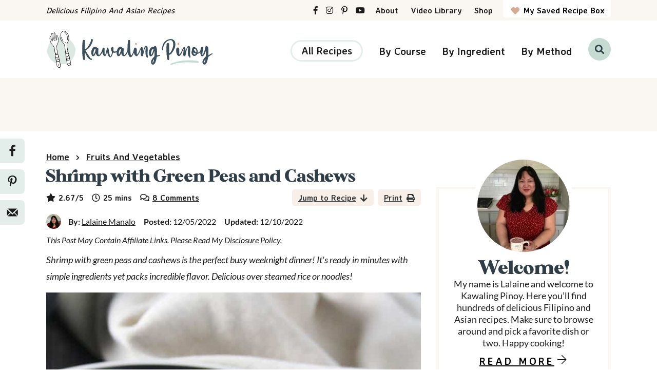

--- FILE ---
content_type: text/html; charset=UTF-8
request_url: https://www.kawalingpinoy.com/shrimp-green-peas-cashew/
body_size: 85818
content:
<!DOCTYPE html>
<html lang="en-US">
<head ><meta charset="UTF-8" /><script>if(navigator.userAgent.match(/MSIE|Internet Explorer/i)||navigator.userAgent.match(/Trident\/7\..*?rv:11/i)){var href=document.location.href;if(!href.match(/[?&]nowprocket/)){if(href.indexOf("?")==-1){if(href.indexOf("#")==-1){document.location.href=href+"?nowprocket=1"}else{document.location.href=href.replace("#","?nowprocket=1#")}}else{if(href.indexOf("#")==-1){document.location.href=href+"&nowprocket=1"}else{document.location.href=href.replace("#","&nowprocket=1#")}}}}</script><script>(()=>{class RocketLazyLoadScripts{constructor(){this.v="2.0.4",this.userEvents=["keydown","keyup","mousedown","mouseup","mousemove","mouseover","mouseout","touchmove","touchstart","touchend","touchcancel","wheel","click","dblclick","input"],this.attributeEvents=["onblur","onclick","oncontextmenu","ondblclick","onfocus","onmousedown","onmouseenter","onmouseleave","onmousemove","onmouseout","onmouseover","onmouseup","onmousewheel","onscroll","onsubmit"]}async t(){this.i(),this.o(),/iP(ad|hone)/.test(navigator.userAgent)&&this.h(),this.u(),this.l(this),this.m(),this.k(this),this.p(this),this._(),await Promise.all([this.R(),this.L()]),this.lastBreath=Date.now(),this.S(this),this.P(),this.D(),this.O(),this.M(),await this.C(this.delayedScripts.normal),await this.C(this.delayedScripts.defer),await this.C(this.delayedScripts.async),await this.T(),await this.F(),await this.j(),await this.A(),window.dispatchEvent(new Event("rocket-allScriptsLoaded")),this.everythingLoaded=!0,this.lastTouchEnd&&await new Promise(t=>setTimeout(t,500-Date.now()+this.lastTouchEnd)),this.I(),this.H(),this.U(),this.W()}i(){this.CSPIssue=sessionStorage.getItem("rocketCSPIssue"),document.addEventListener("securitypolicyviolation",t=>{this.CSPIssue||"script-src-elem"!==t.violatedDirective||"data"!==t.blockedURI||(this.CSPIssue=!0,sessionStorage.setItem("rocketCSPIssue",!0))},{isRocket:!0})}o(){window.addEventListener("pageshow",t=>{this.persisted=t.persisted,this.realWindowLoadedFired=!0},{isRocket:!0}),window.addEventListener("pagehide",()=>{this.onFirstUserAction=null},{isRocket:!0})}h(){let t;function e(e){t=e}window.addEventListener("touchstart",e,{isRocket:!0}),window.addEventListener("touchend",function i(o){o.changedTouches[0]&&t.changedTouches[0]&&Math.abs(o.changedTouches[0].pageX-t.changedTouches[0].pageX)<10&&Math.abs(o.changedTouches[0].pageY-t.changedTouches[0].pageY)<10&&o.timeStamp-t.timeStamp<200&&(window.removeEventListener("touchstart",e,{isRocket:!0}),window.removeEventListener("touchend",i,{isRocket:!0}),"INPUT"===o.target.tagName&&"text"===o.target.type||(o.target.dispatchEvent(new TouchEvent("touchend",{target:o.target,bubbles:!0})),o.target.dispatchEvent(new MouseEvent("mouseover",{target:o.target,bubbles:!0})),o.target.dispatchEvent(new PointerEvent("click",{target:o.target,bubbles:!0,cancelable:!0,detail:1,clientX:o.changedTouches[0].clientX,clientY:o.changedTouches[0].clientY})),event.preventDefault()))},{isRocket:!0})}q(t){this.userActionTriggered||("mousemove"!==t.type||this.firstMousemoveIgnored?"keyup"===t.type||"mouseover"===t.type||"mouseout"===t.type||(this.userActionTriggered=!0,this.onFirstUserAction&&this.onFirstUserAction()):this.firstMousemoveIgnored=!0),"click"===t.type&&t.preventDefault(),t.stopPropagation(),t.stopImmediatePropagation(),"touchstart"===this.lastEvent&&"touchend"===t.type&&(this.lastTouchEnd=Date.now()),"click"===t.type&&(this.lastTouchEnd=0),this.lastEvent=t.type,t.composedPath&&t.composedPath()[0].getRootNode()instanceof ShadowRoot&&(t.rocketTarget=t.composedPath()[0]),this.savedUserEvents.push(t)}u(){this.savedUserEvents=[],this.userEventHandler=this.q.bind(this),this.userEvents.forEach(t=>window.addEventListener(t,this.userEventHandler,{passive:!1,isRocket:!0})),document.addEventListener("visibilitychange",this.userEventHandler,{isRocket:!0})}U(){this.userEvents.forEach(t=>window.removeEventListener(t,this.userEventHandler,{passive:!1,isRocket:!0})),document.removeEventListener("visibilitychange",this.userEventHandler,{isRocket:!0}),this.savedUserEvents.forEach(t=>{(t.rocketTarget||t.target).dispatchEvent(new window[t.constructor.name](t.type,t))})}m(){const t="return false",e=Array.from(this.attributeEvents,t=>"data-rocket-"+t),i="["+this.attributeEvents.join("],[")+"]",o="[data-rocket-"+this.attributeEvents.join("],[data-rocket-")+"]",s=(e,i,o)=>{o&&o!==t&&(e.setAttribute("data-rocket-"+i,o),e["rocket"+i]=new Function("event",o),e.setAttribute(i,t))};new MutationObserver(t=>{for(const n of t)"attributes"===n.type&&(n.attributeName.startsWith("data-rocket-")||this.everythingLoaded?n.attributeName.startsWith("data-rocket-")&&this.everythingLoaded&&this.N(n.target,n.attributeName.substring(12)):s(n.target,n.attributeName,n.target.getAttribute(n.attributeName))),"childList"===n.type&&n.addedNodes.forEach(t=>{if(t.nodeType===Node.ELEMENT_NODE)if(this.everythingLoaded)for(const i of[t,...t.querySelectorAll(o)])for(const t of i.getAttributeNames())e.includes(t)&&this.N(i,t.substring(12));else for(const e of[t,...t.querySelectorAll(i)])for(const t of e.getAttributeNames())this.attributeEvents.includes(t)&&s(e,t,e.getAttribute(t))})}).observe(document,{subtree:!0,childList:!0,attributeFilter:[...this.attributeEvents,...e]})}I(){this.attributeEvents.forEach(t=>{document.querySelectorAll("[data-rocket-"+t+"]").forEach(e=>{this.N(e,t)})})}N(t,e){const i=t.getAttribute("data-rocket-"+e);i&&(t.setAttribute(e,i),t.removeAttribute("data-rocket-"+e))}k(t){Object.defineProperty(HTMLElement.prototype,"onclick",{get(){return this.rocketonclick||null},set(e){this.rocketonclick=e,this.setAttribute(t.everythingLoaded?"onclick":"data-rocket-onclick","this.rocketonclick(event)")}})}S(t){function e(e,i){let o=e[i];e[i]=null,Object.defineProperty(e,i,{get:()=>o,set(s){t.everythingLoaded?o=s:e["rocket"+i]=o=s}})}e(document,"onreadystatechange"),e(window,"onload"),e(window,"onpageshow");try{Object.defineProperty(document,"readyState",{get:()=>t.rocketReadyState,set(e){t.rocketReadyState=e},configurable:!0}),document.readyState="loading"}catch(t){console.log("WPRocket DJE readyState conflict, bypassing")}}l(t){this.originalAddEventListener=EventTarget.prototype.addEventListener,this.originalRemoveEventListener=EventTarget.prototype.removeEventListener,this.savedEventListeners=[],EventTarget.prototype.addEventListener=function(e,i,o){o&&o.isRocket||!t.B(e,this)&&!t.userEvents.includes(e)||t.B(e,this)&&!t.userActionTriggered||e.startsWith("rocket-")||t.everythingLoaded?t.originalAddEventListener.call(this,e,i,o):(t.savedEventListeners.push({target:this,remove:!1,type:e,func:i,options:o}),"mouseenter"!==e&&"mouseleave"!==e||t.originalAddEventListener.call(this,e,t.savedUserEvents.push,o))},EventTarget.prototype.removeEventListener=function(e,i,o){o&&o.isRocket||!t.B(e,this)&&!t.userEvents.includes(e)||t.B(e,this)&&!t.userActionTriggered||e.startsWith("rocket-")||t.everythingLoaded?t.originalRemoveEventListener.call(this,e,i,o):t.savedEventListeners.push({target:this,remove:!0,type:e,func:i,options:o})}}J(t,e){this.savedEventListeners=this.savedEventListeners.filter(i=>{let o=i.type,s=i.target||window;return e!==o||t!==s||(this.B(o,s)&&(i.type="rocket-"+o),this.$(i),!1)})}H(){EventTarget.prototype.addEventListener=this.originalAddEventListener,EventTarget.prototype.removeEventListener=this.originalRemoveEventListener,this.savedEventListeners.forEach(t=>this.$(t))}$(t){t.remove?this.originalRemoveEventListener.call(t.target,t.type,t.func,t.options):this.originalAddEventListener.call(t.target,t.type,t.func,t.options)}p(t){let e;function i(e){return t.everythingLoaded?e:e.split(" ").map(t=>"load"===t||t.startsWith("load.")?"rocket-jquery-load":t).join(" ")}function o(o){function s(e){const s=o.fn[e];o.fn[e]=o.fn.init.prototype[e]=function(){return this[0]===window&&t.userActionTriggered&&("string"==typeof arguments[0]||arguments[0]instanceof String?arguments[0]=i(arguments[0]):"object"==typeof arguments[0]&&Object.keys(arguments[0]).forEach(t=>{const e=arguments[0][t];delete arguments[0][t],arguments[0][i(t)]=e})),s.apply(this,arguments),this}}if(o&&o.fn&&!t.allJQueries.includes(o)){const e={DOMContentLoaded:[],"rocket-DOMContentLoaded":[]};for(const t in e)document.addEventListener(t,()=>{e[t].forEach(t=>t())},{isRocket:!0});o.fn.ready=o.fn.init.prototype.ready=function(i){function s(){parseInt(o.fn.jquery)>2?setTimeout(()=>i.bind(document)(o)):i.bind(document)(o)}return"function"==typeof i&&(t.realDomReadyFired?!t.userActionTriggered||t.fauxDomReadyFired?s():e["rocket-DOMContentLoaded"].push(s):e.DOMContentLoaded.push(s)),o([])},s("on"),s("one"),s("off"),t.allJQueries.push(o)}e=o}t.allJQueries=[],o(window.jQuery),Object.defineProperty(window,"jQuery",{get:()=>e,set(t){o(t)}})}P(){const t=new Map;document.write=document.writeln=function(e){const i=document.currentScript,o=document.createRange(),s=i.parentElement;let n=t.get(i);void 0===n&&(n=i.nextSibling,t.set(i,n));const c=document.createDocumentFragment();o.setStart(c,0),c.appendChild(o.createContextualFragment(e)),s.insertBefore(c,n)}}async R(){return new Promise(t=>{this.userActionTriggered?t():this.onFirstUserAction=t})}async L(){return new Promise(t=>{document.addEventListener("DOMContentLoaded",()=>{this.realDomReadyFired=!0,t()},{isRocket:!0})})}async j(){return this.realWindowLoadedFired?Promise.resolve():new Promise(t=>{window.addEventListener("load",t,{isRocket:!0})})}M(){this.pendingScripts=[];this.scriptsMutationObserver=new MutationObserver(t=>{for(const e of t)e.addedNodes.forEach(t=>{"SCRIPT"!==t.tagName||t.noModule||t.isWPRocket||this.pendingScripts.push({script:t,promise:new Promise(e=>{const i=()=>{const i=this.pendingScripts.findIndex(e=>e.script===t);i>=0&&this.pendingScripts.splice(i,1),e()};t.addEventListener("load",i,{isRocket:!0}),t.addEventListener("error",i,{isRocket:!0}),setTimeout(i,1e3)})})})}),this.scriptsMutationObserver.observe(document,{childList:!0,subtree:!0})}async F(){await this.X(),this.pendingScripts.length?(await this.pendingScripts[0].promise,await this.F()):this.scriptsMutationObserver.disconnect()}D(){this.delayedScripts={normal:[],async:[],defer:[]},document.querySelectorAll("script[type$=rocketlazyloadscript]").forEach(t=>{t.hasAttribute("data-rocket-src")?t.hasAttribute("async")&&!1!==t.async?this.delayedScripts.async.push(t):t.hasAttribute("defer")&&!1!==t.defer||"module"===t.getAttribute("data-rocket-type")?this.delayedScripts.defer.push(t):this.delayedScripts.normal.push(t):this.delayedScripts.normal.push(t)})}async _(){await this.L();let t=[];document.querySelectorAll("script[type$=rocketlazyloadscript][data-rocket-src]").forEach(e=>{let i=e.getAttribute("data-rocket-src");if(i&&!i.startsWith("data:")){i.startsWith("//")&&(i=location.protocol+i);try{const o=new URL(i).origin;o!==location.origin&&t.push({src:o,crossOrigin:e.crossOrigin||"module"===e.getAttribute("data-rocket-type")})}catch(t){}}}),t=[...new Map(t.map(t=>[JSON.stringify(t),t])).values()],this.Y(t,"preconnect")}async G(t){if(await this.K(),!0!==t.noModule||!("noModule"in HTMLScriptElement.prototype))return new Promise(e=>{let i;function o(){(i||t).setAttribute("data-rocket-status","executed"),e()}try{if(navigator.userAgent.includes("Firefox/")||""===navigator.vendor||this.CSPIssue)i=document.createElement("script"),[...t.attributes].forEach(t=>{let e=t.nodeName;"type"!==e&&("data-rocket-type"===e&&(e="type"),"data-rocket-src"===e&&(e="src"),i.setAttribute(e,t.nodeValue))}),t.text&&(i.text=t.text),t.nonce&&(i.nonce=t.nonce),i.hasAttribute("src")?(i.addEventListener("load",o,{isRocket:!0}),i.addEventListener("error",()=>{i.setAttribute("data-rocket-status","failed-network"),e()},{isRocket:!0}),setTimeout(()=>{i.isConnected||e()},1)):(i.text=t.text,o()),i.isWPRocket=!0,t.parentNode.replaceChild(i,t);else{const i=t.getAttribute("data-rocket-type"),s=t.getAttribute("data-rocket-src");i?(t.type=i,t.removeAttribute("data-rocket-type")):t.removeAttribute("type"),t.addEventListener("load",o,{isRocket:!0}),t.addEventListener("error",i=>{this.CSPIssue&&i.target.src.startsWith("data:")?(console.log("WPRocket: CSP fallback activated"),t.removeAttribute("src"),this.G(t).then(e)):(t.setAttribute("data-rocket-status","failed-network"),e())},{isRocket:!0}),s?(t.fetchPriority="high",t.removeAttribute("data-rocket-src"),t.src=s):t.src="data:text/javascript;base64,"+window.btoa(unescape(encodeURIComponent(t.text)))}}catch(i){t.setAttribute("data-rocket-status","failed-transform"),e()}});t.setAttribute("data-rocket-status","skipped")}async C(t){const e=t.shift();return e?(e.isConnected&&await this.G(e),this.C(t)):Promise.resolve()}O(){this.Y([...this.delayedScripts.normal,...this.delayedScripts.defer,...this.delayedScripts.async],"preload")}Y(t,e){this.trash=this.trash||[];let i=!0;var o=document.createDocumentFragment();t.forEach(t=>{const s=t.getAttribute&&t.getAttribute("data-rocket-src")||t.src;if(s&&!s.startsWith("data:")){const n=document.createElement("link");n.href=s,n.rel=e,"preconnect"!==e&&(n.as="script",n.fetchPriority=i?"high":"low"),t.getAttribute&&"module"===t.getAttribute("data-rocket-type")&&(n.crossOrigin=!0),t.crossOrigin&&(n.crossOrigin=t.crossOrigin),t.integrity&&(n.integrity=t.integrity),t.nonce&&(n.nonce=t.nonce),o.appendChild(n),this.trash.push(n),i=!1}}),document.head.appendChild(o)}W(){this.trash.forEach(t=>t.remove())}async T(){try{document.readyState="interactive"}catch(t){}this.fauxDomReadyFired=!0;try{await this.K(),this.J(document,"readystatechange"),document.dispatchEvent(new Event("rocket-readystatechange")),await this.K(),document.rocketonreadystatechange&&document.rocketonreadystatechange(),await this.K(),this.J(document,"DOMContentLoaded"),document.dispatchEvent(new Event("rocket-DOMContentLoaded")),await this.K(),this.J(window,"DOMContentLoaded"),window.dispatchEvent(new Event("rocket-DOMContentLoaded"))}catch(t){console.error(t)}}async A(){try{document.readyState="complete"}catch(t){}try{await this.K(),this.J(document,"readystatechange"),document.dispatchEvent(new Event("rocket-readystatechange")),await this.K(),document.rocketonreadystatechange&&document.rocketonreadystatechange(),await this.K(),this.J(window,"load"),window.dispatchEvent(new Event("rocket-load")),await this.K(),window.rocketonload&&window.rocketonload(),await this.K(),this.allJQueries.forEach(t=>t(window).trigger("rocket-jquery-load")),await this.K(),this.J(window,"pageshow");const t=new Event("rocket-pageshow");t.persisted=this.persisted,window.dispatchEvent(t),await this.K(),window.rocketonpageshow&&window.rocketonpageshow({persisted:this.persisted})}catch(t){console.error(t)}}async K(){Date.now()-this.lastBreath>45&&(await this.X(),this.lastBreath=Date.now())}async X(){return document.hidden?new Promise(t=>setTimeout(t)):new Promise(t=>requestAnimationFrame(t))}B(t,e){return e===document&&"readystatechange"===t||(e===document&&"DOMContentLoaded"===t||(e===window&&"DOMContentLoaded"===t||(e===window&&"load"===t||e===window&&"pageshow"===t)))}static run(){(new RocketLazyLoadScripts).t()}}RocketLazyLoadScripts.run()})();</script>

<meta name="viewport" content="width=device-width, initial-scale=1" />
<script data-no-optimize="1" data-cfasync="false">!function(){"use strict";const t={adt_ei:{identityApiKey:"plainText",source:"url",type:"plaintext",priority:1},adt_eih:{identityApiKey:"sha256",source:"urlh",type:"hashed",priority:2},sh_kit:{identityApiKey:"sha256",source:"urlhck",type:"hashed",priority:3}},e=Object.keys(t);function i(t){return function(t){const e=t.match(/((?=([a-z0-9._!#$%+^&*()[\]<>-]+))\2@[a-z0-9._-]+\.[a-z0-9._-]+)/gi);return e?e[0]:""}(function(t){return t.replace(/\s/g,"")}(t.toLowerCase()))}!async function(){const n=new URL(window.location.href),o=n.searchParams;let a=null;const r=Object.entries(t).sort(([,t],[,e])=>t.priority-e.priority).map(([t])=>t);for(const e of r){const n=o.get(e),r=t[e];if(!n||!r)continue;const c=decodeURIComponent(n),d="plaintext"===r.type&&i(c),s="hashed"===r.type&&c;if(d||s){a={value:c,config:r};break}}if(a){const{value:t,config:e}=a;window.adthrive=window.adthrive||{},window.adthrive.cmd=window.adthrive.cmd||[],window.adthrive.cmd.push(function(){window.adthrive.identityApi({source:e.source,[e.identityApiKey]:t},({success:i,data:n})=>{i?window.adthrive.log("info","Plugin","detectEmails",`Identity API called with ${e.type} email: ${t}`,n):window.adthrive.log("warning","Plugin","detectEmails",`Failed to call Identity API with ${e.type} email: ${t}`,n)})})}!function(t,e){const i=new URL(e);t.forEach(t=>i.searchParams.delete(t)),history.replaceState(null,"",i.toString())}(e,n)}()}();
</script><meta name='robots' content='index, follow, max-image-preview:large, max-snippet:-1, max-video-preview:-1' />
	<style>img:is([sizes="auto" i], [sizes^="auto," i]) { contain-intrinsic-size: 3000px 1500px }</style>
	<style data-no-optimize="1" data-cfasync="false">
	.adthrive-ad {
		margin-top: 10px;
		margin-bottom: 10px;
		text-align: center;
		overflow-x: visible;
		clear: both;
		line-height: 0;
	}
	.adthrive-device-desktop .adthrive-recipe, .adthrive-device-tablet .adthrive-recipe {
clear:right;
float: right;
margin: 10px;
}
.wprm-entry-footer {
clear: both;
}

.adthrive-footer {
z-index:99999999 !important;
}

@media only screen and (max-width: 768px) {
body.blog main .adthrive-ad,
body.search main .adthrive-ad,
body.archive main .adthrive-ad {
width: 100%;
}
}

.adthrive-ad {
clear: both;
overflow-x: visible;
}

.adthrive-player-position.adthrive-collapse-sticky { 
padding-top: 20px !important;
}

#adthrive-collapse-title{
margin: 5px 0;
}

/* Top Center video and Slickstream - prevent video player shifting when scrolling */
body.slick-filmstrip-toolbar-showing.adthrive-device-phone .adthrive-player-position.adthrive-collapse-mobile.adthrive-collapse-top-center:not(.adthrive-player-without-wrapper-text),
body.slick-filmstrip-toolbar-showing.adthrive-device-phone .adthrive-collapse-mobile-background {
    transform: none!important;
}
body.slick-filmstrip-toolbar-showing.adthrive-device-phone .adthrive-player-position.adthrive-collapse-mobile.adthrive-collapse-top-center.adthrive-player-without-wrapper-text {
transform: translateX(-50%)!important;
}
/* END Top Center video and Slickstream */

.comment-list .adthrive-below-post {
border-bottom: 3px solid #faf7f3;
padding-bottom: 10px;
}

/* Print Preview pages */
body.wprm-print .adthrive-sidebar {
    right: 10px;
    min-width: 250px;
    max-width: 320px
}
body.wprm-print .adthrive-sidebar:not(.adthrive-stuck) {
    position: absolute;
    top: 275px;
}
@media screen and (max-width: 1299px) {
    body.wprm-print.adthrive-device-desktop .wprm-recipe {
        margin-left: 25px;
        max-width: 650px;
    }
}
/* END - Print Preview pages */</style>
<script data-no-optimize="1" data-cfasync="false">
	window.adthriveCLS = {
		enabledLocations: ['Content', 'Recipe'],
		injectedSlots: [],
		injectedFromPlugin: true,
		branch: 'f2d1119',bucket: 'prod',			};
	window.adthriveCLS.siteAds = {"betaTester":false,"targeting":[{"value":"552319bdbe3448091ab7db0c","key":"siteId"},{"value":"6233884d5f7f1170889f090f","key":"organizationId"},{"value":"Kawaling Pinoy","key":"siteName"},{"value":"AdThrive Edge","key":"service"},{"value":"on","key":"bidding"},{"value":["Food"],"key":"verticals"}],"siteUrl":"http://kawalingpinoy.com","siteId":"552319bdbe3448091ab7db0c","siteName":"Kawaling Pinoy","breakpoints":{"tablet":768,"desktop":1024},"cloudflare":null,"adUnits":[{"sequence":9,"thirdPartyAdUnitName":null,"targeting":[{"value":["Sidebar"],"key":"location"},{"value":true,"key":"sticky"}],"devices":["desktop"],"name":"Sidebar_9","sticky":true,"location":"Sidebar","dynamic":{"pageSelector":"","spacing":0,"max":1,"lazyMax":null,"enable":true,"lazy":false,"elementSelector":".sidebar-primary","skip":0,"classNames":[],"position":"beforeend","every":1,"enabled":true},"stickyOverlapSelector":".site-footer, .footer-widgets","adSizes":[[160,600],[336,280],[320,50],[300,600],[250,250],[1,1],[320,100],[300,1050],[300,50],[300,420],[300,250]],"priority":291,"autosize":true},{"sequence":null,"thirdPartyAdUnitName":null,"targeting":[{"value":["Content"],"key":"location"}],"devices":["tablet","phone"],"name":"Content","sticky":false,"location":"Content","dynamic":{"pageSelector":"body.archive:not(.archive-shop.post-type-archive-product_link)","spacing":0,"max":5,"lazyMax":null,"enable":true,"lazy":false,"elementSelector":"article","skip":6,"classNames":[],"position":"beforebegin","every":6,"enabled":true},"stickyOverlapSelector":"","adSizes":[[728,90],[336,280],[320,50],[468,60],[970,90],[250,250],[1,1],[320,100],[970,250],[1,2],[300,50],[300,300],[552,334],[728,250],[300,250]],"priority":199,"autosize":true},{"sequence":null,"thirdPartyAdUnitName":null,"targeting":[{"value":["Content"],"key":"location"}],"devices":["desktop"],"name":"Content","sticky":false,"location":"Content","dynamic":{"pageSelector":"body.single, body.page:not(.home):not(.page-template-page_wprm-videos):not(.page-template-page_about)","spacing":0.85,"max":3,"lazyMax":96,"enable":true,"lazy":true,"elementSelector":".content .entry-content > *:not(h2):not(h3)","skip":4,"classNames":[],"position":"afterend","every":1,"enabled":true},"stickyOverlapSelector":"","adSizes":[[728,90],[336,280],[320,50],[468,60],[970,90],[250,250],[1,1],[320,100],[970,250],[1,2],[300,50],[300,300],[552,334],[728,250],[300,250]],"priority":199,"autosize":true},{"sequence":null,"thirdPartyAdUnitName":null,"targeting":[{"value":["Content"],"key":"location"}],"devices":["tablet","phone"],"name":"Content","sticky":false,"location":"Content","dynamic":{"pageSelector":"body.single, body.page:not(.home):not(.page-template-page_wprm-videos):not(.page-template-page_about)","spacing":0.85,"max":3,"lazyMax":96,"enable":true,"lazy":true,"elementSelector":".content .entry-content > *:not(h2):not(h3):not(.lwptoc)","skip":5,"classNames":[],"position":"afterend","every":1,"enabled":true},"stickyOverlapSelector":"","adSizes":[[728,90],[336,280],[320,50],[468,60],[970,90],[250,250],[1,1],[320,100],[970,250],[1,2],[300,50],[300,300],[552,334],[728,250],[300,250]],"priority":199,"autosize":true},{"sequence":null,"thirdPartyAdUnitName":null,"targeting":[{"value":["Recipe"],"key":"location"}],"devices":["tablet","desktop"],"name":"Recipe","sticky":false,"location":"Recipe","dynamic":{"pageSelector":"","spacing":0.4,"max":1,"lazyMax":98,"enable":true,"lazy":true,"elementSelector":".wprm-recipe-ingredients-container li, .wprm-recipe-instructions-container li, .wprm-recipe-equipment-container li, .wprm-recipe-notes span, .wprm-recipe-notes li, .wprm-nutrition-label-container","skip":0,"classNames":[],"position":"beforebegin","every":1,"enabled":true},"stickyOverlapSelector":"","adSizes":[[320,50],[250,250],[1,1],[320,100],[1,2],[300,50],[320,300],[300,390],[300,250]],"priority":-101,"autosize":true},{"sequence":5,"thirdPartyAdUnitName":null,"targeting":[{"value":["Recipe"],"key":"location"}],"devices":["phone"],"name":"Recipe_5","sticky":false,"location":"Recipe","dynamic":{"pageSelector":"","spacing":0,"max":1,"lazyMax":null,"enable":true,"lazy":false,"elementSelector":".wprm-recipe-ingredients-container","skip":0,"classNames":[],"position":"beforebegin","every":1,"enabled":true},"stickyOverlapSelector":"","adSizes":[[320,50],[250,250],[1,1],[320,100],[1,2],[300,50],[320,300],[300,390],[300,250]],"priority":-105,"autosize":true},{"sequence":null,"thirdPartyAdUnitName":null,"targeting":[{"value":["Recipe"],"key":"location"}],"devices":["phone"],"name":"Recipe","sticky":false,"location":"Recipe","dynamic":{"pageSelector":"","spacing":0.85,"max":1,"lazyMax":97,"enable":true,"lazy":true,"elementSelector":".wprm-recipe-ingredients-container, .wprm-recipe-instructions-container li, .wprm-recipe-equipment-container li, .wprm-recipe-notes span, .wprm-recipe-notes li, .wprm-nutrition-label-container","skip":0,"classNames":[],"position":"afterend","every":1,"enabled":true},"stickyOverlapSelector":"","adSizes":[[320,50],[250,250],[1,1],[320,100],[1,2],[300,50],[320,300],[300,390],[300,250]],"priority":-101,"autosize":true},{"sequence":null,"thirdPartyAdUnitName":null,"targeting":[{"value":["Below Post"],"key":"location"}],"devices":["desktop","tablet","phone"],"name":"Below_Post","sticky":false,"location":"Below Post","dynamic":{"pageSelector":"body.single","spacing":0.85,"max":0,"lazyMax":10,"enable":true,"lazy":true,"elementSelector":".comment-respond, .comment-list > li","skip":0,"classNames":[],"position":"afterend","every":1,"enabled":true},"stickyOverlapSelector":"","adSizes":[[728,90],[336,280],[320,50],[468,60],[250,250],[1,1],[320,100],[970,250],[728,250],[300,250]],"priority":99,"autosize":true},{"sequence":null,"thirdPartyAdUnitName":null,"targeting":[{"value":["Footer"],"key":"location"},{"value":true,"key":"sticky"}],"devices":["tablet","phone","desktop"],"name":"Footer","sticky":true,"location":"Footer","dynamic":{"pageSelector":"body:not(.page-template-page_about):not(.archive-shop.post-type-archive-product_link)","spacing":0,"max":1,"lazyMax":null,"enable":true,"lazy":false,"elementSelector":"body","skip":0,"classNames":[],"position":"beforeend","every":1,"enabled":true},"stickyOverlapSelector":"","adSizes":[[320,50],[320,100],[728,90],[970,90],[468,60],[1,1],[300,50]],"priority":-1,"autosize":true},{"sequence":null,"thirdPartyAdUnitName":null,"targeting":[{"value":["Header"],"key":"location"}],"devices":["desktop","tablet","phone"],"name":"Header","sticky":false,"location":"Header","dynamic":{"pageSelector":"body.wprm-print","spacing":0,"max":1,"lazyMax":null,"enable":true,"lazy":false,"elementSelector":"#wprm-print-header","skip":0,"classNames":[],"position":"afterend","every":1,"enabled":true},"stickyOverlapSelector":"","adSizes":[[1,1],[300,50],[320,50],[320,100],[468,60],[728,90],[970,90]],"priority":399,"autosize":true},{"sequence":9,"thirdPartyAdUnitName":null,"targeting":[{"value":["Sidebar"],"key":"location"},{"value":true,"key":"sticky"}],"devices":["desktop"],"name":"Sidebar_9","sticky":true,"location":"Sidebar","dynamic":{"pageSelector":"body.wprm-print","spacing":0,"max":1,"lazyMax":null,"enable":true,"lazy":false,"elementSelector":"body.wprm-print","skip":0,"classNames":[],"position":"beforeend","every":1,"enabled":true},"stickyOverlapSelector":".adthrive-footer-message","adSizes":[[160,600],[336,280],[320,50],[300,600],[250,250],[1,1],[320,100],[300,1050],[300,50],[300,420],[300,250]],"priority":291,"autosize":true},{"sequence":null,"thirdPartyAdUnitName":null,"targeting":[{"value":["Recipe"],"key":"location"}],"devices":["tablet","desktop"],"name":"Recipe","sticky":false,"location":"Recipe","dynamic":{"pageSelector":"","spacing":0.6,"max":1,"lazyMax":4,"enable":true,"lazy":true,"elementSelector":".ERSIngredients li, .ERSInstructions li","skip":0,"classNames":[],"position":"beforebegin","every":1,"enabled":true},"stickyOverlapSelector":"","adSizes":[[320,50],[250,250],[1,1],[320,100],[1,2],[300,50],[320,300],[300,390],[300,250]],"priority":-101,"autosize":true},{"sequence":3,"thirdPartyAdUnitName":null,"targeting":[{"value":["Recipe"],"key":"location"}],"devices":["phone"],"name":"Recipe_3","sticky":false,"location":"Recipe","dynamic":{"pageSelector":"","spacing":0,"max":1,"lazyMax":null,"enable":true,"lazy":false,"elementSelector":".ERSIngredients","skip":0,"classNames":[],"position":"beforebegin","every":1,"enabled":true},"stickyOverlapSelector":"","adSizes":[[320,50],[250,250],[1,1],[320,100],[1,2],[300,50],[320,300],[300,390],[300,250]],"priority":-103,"autosize":true},{"sequence":1,"thirdPartyAdUnitName":null,"targeting":[{"value":["Recipe"],"key":"location"}],"devices":["phone"],"name":"Recipe_1","sticky":false,"location":"Recipe","dynamic":{"pageSelector":"","spacing":0,"max":1,"lazyMax":null,"enable":true,"lazy":false,"elementSelector":".ERSInstructions","skip":0,"classNames":[],"position":"beforebegin","every":1,"enabled":true},"stickyOverlapSelector":"","adSizes":[[320,50],[250,250],[1,1],[320,100],[1,2],[300,50],[320,300],[300,390],[300,250]],"priority":-101,"autosize":true},{"sequence":2,"thirdPartyAdUnitName":null,"targeting":[{"value":["Recipe"],"key":"location"}],"devices":["phone"],"name":"Recipe_2","sticky":false,"location":"Recipe","dynamic":{"pageSelector":"","spacing":0,"max":0,"lazyMax":1,"enable":true,"lazy":true,"elementSelector":".ERSInstructions","skip":0,"classNames":[],"position":"afterend","every":1,"enabled":true},"stickyOverlapSelector":"","adSizes":[[320,50],[250,250],[1,1],[320,100],[1,2],[300,50],[320,300],[300,390],[300,250]],"priority":-102,"autosize":true}],"adDensityLayout":{"mobile":{"adDensity":0.24,"onePerViewport":false},"pageOverrides":[{"mobile":{"adDensity":0.3,"onePerViewport":false},"note":null,"pageSelector":"body.archive","desktop":{"adDensity":0.26,"onePerViewport":false}},{"mobile":{"adDensity":0.26,"onePerViewport":false},"note":null,"pageSelector":"body.page-id-1555","desktop":{"adDensity":0.3,"onePerViewport":false}},{"mobile":{"adDensity":0.3,"onePerViewport":false},"note":null,"pageSelector":"body.page-template-recipes-php","desktop":{"adDensity":0.26,"onePerViewport":false}}],"desktop":{"adDensity":0.2,"onePerViewport":false}},"adDensityEnabled":true,"siteExperiments":[],"adTypes":{"sponsorTileDesktop":true,"interscrollerDesktop":true,"nativeBelowPostDesktop":true,"miniscroller":false,"largeFormatsMobile":false,"nativeMobileContent":true,"inRecipeRecommendationMobile":true,"nativeMobileRecipe":true,"sponsorTileMobile":true,"expandableCatalogAdsMobile":false,"frameAdsMobile":true,"outstreamMobile":true,"nativeHeaderMobile":true,"frameAdsDesktop":true,"inRecipeRecommendationDesktop":true,"expandableFooterDesktop":true,"nativeDesktopContent":true,"outstreamDesktop":true,"animatedFooter":true,"skylineHeader":false,"expandableFooter":true,"nativeDesktopSidebar":true,"videoFootersMobile":true,"videoFootersDesktop":true,"interscroller":false,"nativeDesktopRecipe":true,"nativeHeaderDesktop":true,"nativeBelowPostMobile":true,"expandableCatalogAdsDesktop":false,"largeFormatsDesktop":false},"adOptions":{"theTradeDesk":true,"rtbhouse":true,"undertone":true,"sidebarConfig":{"dynamicStickySidebar":{"minHeight":2400,"enabled":false,"blockedSelectors":[]}},"footerCloseButton":true,"teads":true,"seedtag":true,"pmp":true,"thirtyThreeAcross":true,"sharethrough":true,"optimizeVideoPlayersForEarnings":true,"removeVideoTitleWrapper":true,"pubMatic":true,"contentTermsFooterEnabled":true,"infiniteScroll":false,"longerVideoAdPod":true,"yahoossp":true,"spa":false,"stickyContainerConfig":{"recipeDesktop":{"minHeight":null,"enabled":false},"blockedSelectors":[],"stickyHeaderSelectors":[],"content":{"minHeight":null,"enabled":false},"recipeMobile":{"minHeight":null,"enabled":false}},"sonobi":true,"gatedPrint":{"siteEmailServiceProviderId":null,"defaultOptIn":false,"enabled":false,"newsletterPromptEnabled":false},"yieldmo":true,"footerSelector":"","consentMode":{"enabled":false,"customVendorList":""},"amazonUAM":true,"gamMCMEnabled":true,"gamMCMChildNetworkCode":"75932990","stickyContainerAds":false,"rubiconMediaMath":true,"rubicon":true,"conversant":true,"openx":true,"customCreativeEnabled":true,"mobileHeaderHeight":1,"secColor":"#000000","unruly":true,"mediaGrid":true,"bRealTime":false,"adInViewTime":null,"gumgum":true,"comscoreFooter":true,"desktopInterstitial":false,"amx":true,"footerCloseButtonDesktop":true,"ozone":true,"isAutoOptimized":false,"adform":true,"comscoreTAL":true,"targetaff":true,"bgColor":"#FFFFFF","advancePlaylistOptions":{"playlistPlayer":{"enabled":true},"relatedPlayer":{"enabled":true,"applyToFirst":true}},"kargo":true,"liveRampATS":true,"footerCloseButtonMobile":true,"interstitialBlockedPageSelectors":"body.archive-shop.post-type-archive-product_link","prioritizeShorterVideoAds":true,"allowSmallerAdSizes":true,"comscore":"Food","blis":true,"wakeLock":{"desktopEnabled":true,"mobileValue":15,"mobileEnabled":true,"desktopValue":30},"mobileInterstitial":false,"tripleLift":true,"sensitiveCategories":["alc","conl","drg","gamv","pol"],"liveRamp":true,"adthriveEmailIdentity":true,"criteo":true,"nativo":true,"infiniteScrollOptions":{"selector":"","heightThreshold":0},"siteAttributes":{"mobileHeaderSelectors":[],"desktopHeaderSelectors":[]},"dynamicContentSlotLazyLoading":true,"clsOptimizedAds":true,"ogury":true,"verticals":["Food"],"inImage":false,"stackadapt":true,"usCMP":{"defaultOptIn":false,"enabled":false,"regions":[]},"advancePlaylist":true,"medianet":true,"delayLoading":true,"inImageZone":null,"appNexus":true,"rise":true,"liveRampId":"","infiniteScrollRefresh":false,"indexExchange":true},"siteAdsProfiles":[],"thirdPartySiteConfig":{"partners":{"discounts":[]}},"featureRollouts":{"disable-delay-loading-good-cwv":{"featureRolloutId":43,"data":null,"enabled":true}},"videoPlayers":{"contextual":{"autoplayCollapsibleEnabled":false,"overrideEmbedLocation":false,"defaultPlayerType":"static"},"videoEmbed":"wordpress","footerSelector":"","contentSpecificPlaylists":[],"players":[{"devices":["desktop","mobile"],"formattedType":"Stationary Related","description":"","id":4049185,"title":"Stationary related player - desktop and mobile","type":"stationaryRelated","enabled":true,"playerId":"0qoBxE8L"},{"playlistId":"","pageSelector":"","devices":["desktop"],"description":"","skip":0,"title":"","type":"stickyRelated","enabled":true,"formattedType":"Sticky Related","elementSelector":"","id":4049186,"position":"afterend","playerId":"0qoBxE8L"},{"playlistId":"","pageSelector":"body.single, body.page:not(.page-id-1598)","devices":["mobile"],"mobileLocation":"top-center","description":"","skip":1,"title":"","type":"stickyRelated","enabled":true,"formattedType":"Sticky Related","elementSelector":".entry-content > p","id":4049187,"position":"afterend","saveVideoCloseState":false,"shuffle":false,"mobileHeaderSelector":".site-header","playerId":"0qoBxE8L"},{"playlistId":"JrBeGExx","pageSelector":"body.single, body.page:not(.page-template-page_accessiblity):not(.page-id-1598)","devices":["desktop"],"description":"","skip":1,"title":"MY LATEST VIDEOS","type":"stickyPlaylist","enabled":true,"footerSelector":"","formattedType":"Sticky Playlist","elementSelector":".entry-content > p","id":4049188,"position":"afterend","saveVideoCloseState":false,"shuffle":true,"mobileHeaderSelector":null,"playerId":"irhhKaCU"},{"playlistId":"JrBeGExx","pageSelector":"body.single, body.page:not(.page-id-1598)","devices":["mobile"],"mobileLocation":"top-center","description":"","skip":1,"title":"MY LATEST VIDEOS","type":"stickyPlaylist","enabled":true,"footerSelector":"","formattedType":"Sticky Playlist","elementSelector":".entry-content > p","id":4049189,"position":"afterend","saveVideoCloseState":false,"shuffle":true,"mobileHeaderSelector":".site-header","playerId":"irhhKaCU"}],"partners":{"theTradeDesk":true,"unruly":true,"mediaGrid":true,"undertone":true,"gumgum":true,"seedtag":true,"amx":true,"ozone":true,"adform":true,"pmp":true,"kargo":true,"connatix":true,"stickyOutstream":{"desktop":{"enabled":true},"blockedPageSelectors":"body.archive-shop.post-type-archive-product_link","mobileLocation":"bottom-left","allowOnHomepage":true,"mobile":{"enabled":true},"saveVideoCloseState":false,"mobileHeaderSelector":"","allowForPageWithStickyPlayer":{"enabled":true}},"sharethrough":true,"blis":true,"tripleLift":true,"pubMatic":true,"criteo":true,"yahoossp":true,"nativo":true,"stackadapt":true,"yieldmo":true,"amazonUAM":true,"medianet":true,"rubicon":true,"appNexus":true,"rise":true,"openx":true,"indexExchange":true}}};</script>

<script data-no-optimize="1" data-cfasync="false">
(function(w, d) {
	w.adthrive = w.adthrive || {};
	w.adthrive.cmd = w.adthrive.cmd || [];
	w.adthrive.plugin = 'adthrive-ads-3.10.0';
	w.adthrive.host = 'ads.adthrive.com';
	w.adthrive.integration = 'plugin';

	var commitParam = (w.adthriveCLS && w.adthriveCLS.bucket !== 'prod' && w.adthriveCLS.branch) ? '&commit=' + w.adthriveCLS.branch : '';

	var s = d.createElement('script');
	s.async = true;
	s.referrerpolicy='no-referrer-when-downgrade';
	s.src = 'https://' + w.adthrive.host + '/sites/552319bdbe3448091ab7db0c/ads.min.js?referrer=' + w.encodeURIComponent(w.location.href) + commitParam + '&cb=' + (Math.floor(Math.random() * 100) + 1) + '';
	var n = d.getElementsByTagName('script')[0];
	n.parentNode.insertBefore(s, n);
})(window, document);
</script>
<link rel="dns-prefetch" href="https://ads.adthrive.com/"><link rel="preconnect" href="https://ads.adthrive.com/"><link rel="preconnect" href="https://ads.adthrive.com/" crossorigin>
	<!-- This site is optimized with the Yoast SEO Premium plugin v26.4 (Yoast SEO v26.4) - https://yoast.com/wordpress/plugins/seo/ -->
	<title>Shrimp with Green Peas and Cashews - Kawaling Pinoy</title><link rel="preload" href="https://www.kawalingpinoy.com/wp-content/uploads/2021/04/dinner-is-served-cover-680x880.jpeg" as="image" imagesrcset="https://www.kawalingpinoy.com/wp-content/uploads/2021/04/dinner-is-served-cover-680x880.jpeg 680w, https://www.kawalingpinoy.com/wp-content/uploads/2021/04/dinner-is-served-cover-791x1024.jpeg 791w, https://www.kawalingpinoy.com/wp-content/uploads/2021/04/dinner-is-served-cover-768x994.jpeg 768w, https://www.kawalingpinoy.com/wp-content/uploads/2021/04/dinner-is-served-cover-1187x1536.jpeg 1187w, https://www.kawalingpinoy.com/wp-content/uploads/2021/04/dinner-is-served-cover-46x60.jpeg 46w, https://www.kawalingpinoy.com/wp-content/uploads/2021/04/dinner-is-served-cover-650x841.jpeg 650w, https://www.kawalingpinoy.com/wp-content/uploads/2021/04/dinner-is-served-cover-257x334.jpeg 257w, https://www.kawalingpinoy.com/wp-content/uploads/2021/04/dinner-is-served-cover-240x312.jpeg 240w, https://www.kawalingpinoy.com/wp-content/uploads/2021/04/dinner-is-served-cover-227x295.jpeg 227w, https://www.kawalingpinoy.com/wp-content/uploads/2021/04/dinner-is-served-cover-125x163.jpeg 125w, https://www.kawalingpinoy.com/wp-content/uploads/2021/04/dinner-is-served-cover-730x945.jpeg 730w, https://www.kawalingpinoy.com/wp-content/uploads/2021/04/dinner-is-served-cover-91x118.jpeg 91w, https://www.kawalingpinoy.com/wp-content/uploads/2021/04/dinner-is-served-cover.jpeg 1200w" imagesizes="(min-width: 1024px) 208px, 81px" fetchpriority="high"><link rel="preload" href="https://www.kawalingpinoy.com/wp-content/uploads/2016/07/shrimp-with-green-peas-and-cashew-6.jpg" as="image" imagesrcset="https://www.kawalingpinoy.com/wp-content/uploads/2016/07/shrimp-with-green-peas-and-cashew-6.jpg 1200w, https://www.kawalingpinoy.com/wp-content/uploads/2016/07/shrimp-with-green-peas-and-cashew-6-675x900.jpg 675w, https://www.kawalingpinoy.com/wp-content/uploads/2016/07/shrimp-with-green-peas-and-cashew-6-768x1024.jpg 768w, https://www.kawalingpinoy.com/wp-content/uploads/2016/07/shrimp-with-green-peas-and-cashew-6-1152x1536.jpg 1152w, https://www.kawalingpinoy.com/wp-content/uploads/2016/07/shrimp-with-green-peas-and-cashew-6-680x907.jpg 680w, https://www.kawalingpinoy.com/wp-content/uploads/2016/07/shrimp-with-green-peas-and-cashew-6-45x60.jpg 45w, https://www.kawalingpinoy.com/wp-content/uploads/2016/07/shrimp-with-green-peas-and-cashew-6-650x867.jpg 650w, https://www.kawalingpinoy.com/wp-content/uploads/2016/07/shrimp-with-green-peas-and-cashew-6-730x973.jpg 730w, https://www.kawalingpinoy.com/wp-content/uploads/2016/07/shrimp-with-green-peas-and-cashew-6-91x121.jpg 91w, https://www.kawalingpinoy.com/wp-content/uploads/2016/07/shrimp-with-green-peas-and-cashew-6-640x853.jpg 640w, https://www.kawalingpinoy.com/wp-content/uploads/2016/07/shrimp-with-green-peas-and-cashew-6-150x200.jpg 150w" imagesizes="(min-width: 1200px) 730px, (min-width: 1080px) 650px, (min-width: 1024px) 630px, (min-width: 768px) calc(100vw - 40px), calc(100vw - 20px)" fetchpriority="high">
<link data-rocket-prefetch href="https://d9.flashtalking.com" rel="dns-prefetch">
<link data-rocket-prefetch href="https://ads.pubmatic.com" rel="dns-prefetch">
<link data-rocket-prefetch href="https://launchpad-wrapper.privacymanager.io" rel="dns-prefetch">
<link data-rocket-prefetch href="https://sb.scorecardresearch.com" rel="dns-prefetch">
<link data-rocket-prefetch href="https://c.aps.amazon-adsystem.com" rel="dns-prefetch">
<link data-rocket-prefetch href="https://ads.adthrive.com" rel="dns-prefetch">
<link data-rocket-prefetch href="https://securepubads.g.doubleclick.net" rel="dns-prefetch">
<link data-rocket-prefetch href="https://www.google-analytics.com" rel="dns-prefetch">
<link data-rocket-prefetch href="https://www.googletagmanager.com" rel="dns-prefetch">
<link data-rocket-prefetch href="https://gpsb-reims.criteo.com" rel="dns-prefetch">
<link data-rocket-prefetch href="https://cdn.jsdelivr.net" rel="dns-prefetch">
<link crossorigin data-rocket-preload as="font" href="https://www.kawalingpinoy.com/wp-content/themes/once-coupled-kawaling-pinoy/assets/fonts/lato-v17-latin-regular.woff2" rel="preload">
<link crossorigin data-rocket-preload as="font" href="https://www.kawalingpinoy.com/wp-content/themes/once-coupled-kawaling-pinoy/assets/fonts/averia-sans-libre-v11-latin-regular.woff2" rel="preload">
<link crossorigin data-rocket-preload as="font" href="https://www.kawalingpinoy.com/wp-content/themes/once-coupled-kawaling-pinoy/assets/fonts/Kristopher-Regular.woff2" rel="preload">
	<meta name="description" content="Shrimp with Green Peas and Cashews is easy and tasty! It&#039;s ready in minutes yet packs incredible flavor. Delicious over steamed rice!" />
	<link rel="canonical" href="https://www.kawalingpinoy.com/shrimp-green-peas-cashew/" />
	<meta name="author" content="Lalaine Manalo" />
	<meta name="twitter:label1" content="Written by" />
	<meta name="twitter:data1" content="Lalaine Manalo" />
	<meta name="twitter:label2" content="Est. reading time" />
	<meta name="twitter:data2" content="3 minutes" />
	<script type="application/ld+json" class="yoast-schema-graph">{"@context":"https://schema.org","@graph":[{"@type":"Article","@id":"https://www.kawalingpinoy.com/shrimp-green-peas-cashew/#article","isPartOf":{"@id":"https://www.kawalingpinoy.com/shrimp-green-peas-cashew/"},"author":{"name":"Lalaine Manalo","@id":"https://www.kawalingpinoy.com/#/schema/person/15b97e6b8e2a4aefcbb2f50c30f3d2cd"},"headline":"Shrimp with Green Peas and Cashews","datePublished":"2022-12-05T16:40:00+00:00","dateModified":"2022-12-10T23:37:44+00:00","wordCount":657,"commentCount":8,"publisher":{"@id":"https://www.kawalingpinoy.com/#organization"},"image":{"@id":"https://www.kawalingpinoy.com/shrimp-green-peas-cashew/#primaryimage"},"thumbnailUrl":"https://www.kawalingpinoy.com/wp-content/uploads/2016/07/shrimp-with-green-peas-and-cashew-6.jpg","keywords":["green peas","shrimp"],"articleSection":["Fish and Seafood","Fruits and Vegetables","Main Dishes"],"inLanguage":"en-US","potentialAction":[{"@type":"CommentAction","name":"Comment","target":["https://www.kawalingpinoy.com/shrimp-green-peas-cashew/#respond"]}]},{"@type":"WebPage","@id":"https://www.kawalingpinoy.com/shrimp-green-peas-cashew/","url":"https://www.kawalingpinoy.com/shrimp-green-peas-cashew/","name":"Shrimp with Green Peas and Cashews - Kawaling Pinoy","isPartOf":{"@id":"https://www.kawalingpinoy.com/#website"},"primaryImageOfPage":{"@id":"https://www.kawalingpinoy.com/shrimp-green-peas-cashew/#primaryimage"},"image":{"@id":"https://www.kawalingpinoy.com/shrimp-green-peas-cashew/#primaryimage"},"thumbnailUrl":"https://www.kawalingpinoy.com/wp-content/uploads/2016/07/shrimp-with-green-peas-and-cashew-6.jpg","datePublished":"2022-12-05T16:40:00+00:00","dateModified":"2022-12-10T23:37:44+00:00","description":"Shrimp with Green Peas and Cashews is easy and tasty! It's ready in minutes yet packs incredible flavor. Delicious over steamed rice!","breadcrumb":{"@id":"https://www.kawalingpinoy.com/shrimp-green-peas-cashew/#breadcrumb"},"inLanguage":"en-US","potentialAction":[{"@type":"ReadAction","target":["https://www.kawalingpinoy.com/shrimp-green-peas-cashew/"]}]},{"@type":"ImageObject","inLanguage":"en-US","@id":"https://www.kawalingpinoy.com/shrimp-green-peas-cashew/#primaryimage","url":"https://www.kawalingpinoy.com/wp-content/uploads/2016/07/shrimp-with-green-peas-and-cashew-6.jpg","contentUrl":"https://www.kawalingpinoy.com/wp-content/uploads/2016/07/shrimp-with-green-peas-and-cashew-6.jpg","width":1200,"height":1600,"caption":"Shrimp with Green Peas and Cashew"},{"@type":"BreadcrumbList","@id":"https://www.kawalingpinoy.com/shrimp-green-peas-cashew/#breadcrumb","itemListElement":[{"@type":"ListItem","position":1,"name":"Home","item":"https://www.kawalingpinoy.com/"},{"@type":"ListItem","position":2,"name":"Fruits and Vegetables","item":"https://www.kawalingpinoy.com/category/fruits-and-vegetables/"},{"@type":"ListItem","position":3,"name":"Shrimp with Green Peas and Cashews"}]},{"@type":"WebSite","@id":"https://www.kawalingpinoy.com/#website","url":"https://www.kawalingpinoy.com/","name":"Kawaling Pinoy","description":"Delicious Filipino and Asian Recipes","publisher":{"@id":"https://www.kawalingpinoy.com/#organization"},"potentialAction":[{"@type":"SearchAction","target":{"@type":"EntryPoint","urlTemplate":"https://www.kawalingpinoy.com/?s={search_term_string}"},"query-input":{"@type":"PropertyValueSpecification","valueRequired":true,"valueName":"search_term_string"}}],"inLanguage":"en-US"},{"@type":"Organization","@id":"https://www.kawalingpinoy.com/#organization","name":"Kawaling Pinoy","url":"https://www.kawalingpinoy.com/","logo":{"@type":"ImageObject","inLanguage":"en-US","@id":"https://www.kawalingpinoy.com/#/schema/logo/image/","url":"https://www.kawalingpinoy.com/wp-content/uploads/2023/06/KP-organizational-logo.jpg","contentUrl":"https://www.kawalingpinoy.com/wp-content/uploads/2023/06/KP-organizational-logo.jpg","width":300,"height":300,"caption":"Kawaling Pinoy"},"image":{"@id":"https://www.kawalingpinoy.com/#/schema/logo/image/"},"sameAs":["https://www.facebook.com/kawalingpinoy","https://x.com/kawalingpinoy","https://instagram.com/lymanalo/","https://www.pinterest.com/kawalingpinoy/"]},{"@type":"Person","@id":"https://www.kawalingpinoy.com/#/schema/person/15b97e6b8e2a4aefcbb2f50c30f3d2cd","name":"Lalaine Manalo","description":"Welcome to Kawaling Pinoy. Here you’ll find hundreds of delicious Filipino and Asian recipes. Make sure to browse around and pick a favorite dish or two. Happy cooking! Read More","sameAs":["https://www.kawalingpinoy.com/about/","https://www.facebook.com/pages/Kawaling-Pinoy-Recipe-Blog/432381383482938","https://x.com/kawalingpinoy"],"url":"https://www.kawalingpinoy.com/author/lalaine/"},{"@type":"Recipe","name":"Shrimp with Green Peas and Cashew","author":{"@id":"https://www.kawalingpinoy.com/#/schema/person/15b97e6b8e2a4aefcbb2f50c30f3d2cd"},"description":"Looking for an easy dinner idea? Shrimp with green peas and cashews is ready in minutes yet packs incredible flavor. Perfect over steamed rice or noodles!","datePublished":"2022-12-05T08:40:00+00:00","image":["https://www.kawalingpinoy.com/wp-content/uploads/2016/07/shrimp-with-green-peas-and-cashew-6.jpg","https://www.kawalingpinoy.com/wp-content/uploads/2016/07/shrimp-with-green-peas-and-cashew-6-500x500.jpg","https://www.kawalingpinoy.com/wp-content/uploads/2016/07/shrimp-with-green-peas-and-cashew-6-500x375.jpg","https://www.kawalingpinoy.com/wp-content/uploads/2016/07/shrimp-with-green-peas-and-cashew-6-480x270.jpg"],"recipeYield":["4","4 Servings"],"prepTime":"PT15M","cookTime":"PT10M","totalTime":"PT25M","recipeIngredient":["1 pound medium shrimp, peeled and deveined","1  egg white","1 tablespoon cornstarch","2 tablespoons oil","1  onion, peeled and sliced thinly","2 cloves garlic, peeled and sliced thinly","1  large carrot, peeled and sliced thinly","2 stalks  celery, sliced thinly on a bias","1 cup frozen green peas, thawed","1/2 cup roasted cashews, unsalted","salt and pepper to taste","1/2 cup water","1/4 cup light soy sauce","2 tablespoons oyster sauce","2 tablespoons Chinese cooking wine","1 teaspoon brown sugar","1 teaspoon cornstarch."],"recipeInstructions":[{"@type":"HowToStep","text":"In a bowl, combine egg white and cornstarch. Whisk until frothy. well.","name":"In a bowl, combine egg white and cornstarch. Whisk until frothy. well.","url":"https://www.kawalingpinoy.com/shrimp-green-peas-cashew/#wprm-recipe-33168-step-0-0"},{"@type":"HowToStep","text":"Add shrimp and coat evenly. Marinate for about 10 to 15 minutes and drain well.","name":"Add shrimp and coat evenly. Marinate for about 10 to 15 minutes and drain well.","url":"https://www.kawalingpinoy.com/shrimp-green-peas-cashew/#wprm-recipe-33168-step-0-1"},{"@type":"HowToStep","text":"In a bowl, combine stir-fry sauce ingredients: water, soy sauce, oyster sauce, Chinese cooking wine, brown sugar, and the 1 teaspoon cornstarch. Whisk until smooth. Set aside.","name":"In a bowl, combine stir-fry sauce ingredients: water, soy sauce, oyster sauce, Chinese cooking wine, brown sugar, and the 1 teaspoon cornstarch. Whisk until smooth. Set aside.","url":"https://www.kawalingpinoy.com/shrimp-green-peas-cashew/#wprm-recipe-33168-step-0-2"},{"@type":"HowToStep","text":"In a wok or wide pan over high heat, heat 2 tablespoons of the oil. Add shrimp and cook until the color changes to pink. Remove from pan and keep warm.","name":"In a wok or wide pan over high heat, heat 2 tablespoons of the oil. Add shrimp and cook until the color changes to pink. Remove from pan and keep warm.","url":"https://www.kawalingpinoy.com/shrimp-green-peas-cashew/#wprm-recipe-33168-step-0-3"},{"@type":"HowToStep","text":"Remove excess oil except for about 1 tablespoon. Add onions and garlic and cook until softened.","name":"Remove excess oil except for about 1 tablespoon. Add onions and garlic and cook until softened.","url":"https://www.kawalingpinoy.com/shrimp-green-peas-cashew/#wprm-recipe-33168-step-0-4"},{"@type":"HowToStep","text":"Add carrots and celery and cook, stirring regularly, for about 30 to 40 seconds or until half done.","name":"Add carrots and celery and cook, stirring regularly, for about 30 to 40 seconds or until half done.","url":"https://www.kawalingpinoy.com/shrimp-green-peas-cashew/#wprm-recipe-33168-step-0-5"},{"@type":"HowToStep","text":"Add stir fry sauce (make sure to stir first to disperse cornstarch) and bring to a simmer until slightly thickened.","name":"Add stir fry sauce (make sure to stir first to disperse cornstarch) and bring to a simmer until slightly thickened.","url":"https://www.kawalingpinoy.com/shrimp-green-peas-cashew/#wprm-recipe-33168-step-0-6"},{"@type":"HowToStep","text":"Add green peas and shrimp. Continue to cook, stirring to combine, for about 3 to 5 minutes or until green peas and shrimps are heated through and vegetables are tender yet crisp.","name":"Add green peas and shrimp. Continue to cook, stirring to combine, for about 3 to 5 minutes or until green peas and shrimps are heated through and vegetables are tender yet crisp.","url":"https://www.kawalingpinoy.com/shrimp-green-peas-cashew/#wprm-recipe-33168-step-0-7"},{"@type":"HowToStep","text":"Add roasted cashews and gently toss to combine.","name":"Add roasted cashews and gently toss to combine.","url":"https://www.kawalingpinoy.com/shrimp-green-peas-cashew/#wprm-recipe-33168-step-0-8"},{"@type":"HowToStep","text":"Season with salt and pepper to taste. Serve hot.","name":"Season with salt and pepper to taste. Serve hot.","url":"https://www.kawalingpinoy.com/shrimp-green-peas-cashew/#wprm-recipe-33168-step-0-9"}],"aggregateRating":{"@type":"AggregateRating","ratingValue":"2.67","ratingCount":"3","reviewCount":"1"},"review":[{"@type":"Review","reviewRating":{"@type":"Rating","ratingValue":"3"},"reviewBody":"So where’s the cashews? When do we put it in??","author":{"@type":"Person","name":"Marc"},"datePublished":"2021-04-29"}],"recipeCategory":["Main Entree"],"recipeCuisine":["Asian"],"keywords":"shrimp with green peas and cashew stir fry","nutrition":{"@type":"NutritionInformation","calories":"333 kcal","carbohydrateContent":"22 g","proteinContent":"23 g","fatContent":"16 g","saturatedFatContent":"2 g","transFatContent":"0.04 g","cholesterolContent":"143 mg","sodiumContent":"1745 mg","fiberContent":"4 g","sugarContent":"6 g","unsaturatedFatContent":"13 g","servingSize":"1 serving"},"@id":"https://www.kawalingpinoy.com/shrimp-green-peas-cashew/#recipe","isPartOf":{"@id":"https://www.kawalingpinoy.com/shrimp-green-peas-cashew/#article"},"mainEntityOfPage":"https://www.kawalingpinoy.com/shrimp-green-peas-cashew/"}]}</script>
	<!-- / Yoast SEO Premium plugin. -->


<!-- Hubbub v.2.27.2 https://morehubbub.com/ -->
<meta property="og:locale" content="en_US" />
<meta property="og:type" content="article" />
<meta property="og:title" content="Shrimp with Green Peas and Cashews" />
<meta property="og:description" content="Shrimp with Green Peas and Cashews is the perfect busy weeknight dinner! It&#039;s ready in minutes with simple ingredients yet packs incredible flavor. Delicious over steamed rice or noodles!" />
<meta property="og:url" content="https://www.kawalingpinoy.com/shrimp-green-peas-cashew/" />
<meta property="og:site_name" content="Kawaling Pinoy" />
<meta property="og:updated_time" content="2022-12-10T15:37:44+00:00" />
<meta property="article:published_time" content="2022-12-05T08:40:00+00:00" />
<meta property="article:modified_time" content="2022-12-10T15:37:44+00:00" />
<meta name="twitter:card" content="summary_large_image" />
<meta name="twitter:title" content="Shrimp with Green Peas and Cashews" />
<meta name="twitter:description" content="Shrimp with Green Peas and Cashews is the perfect busy weeknight dinner! It&#039;s ready in minutes with simple ingredients yet packs incredible flavor. Delicious over steamed rice or noodles!" />
<meta class="flipboard-article" content="Shrimp with Green Peas and Cashews is the perfect busy weeknight dinner! It&#039;s ready in minutes with simple ingredients yet packs incredible flavor. Delicious over steamed rice or noodles!" />
<meta property="og:image" content="https://www.kawalingpinoy.com/wp-content/uploads/2016/07/shrimp-with-green-peas-and-cashew-6.jpg" />
<meta name="twitter:image" content="https://www.kawalingpinoy.com/wp-content/uploads/2016/07/shrimp-with-green-peas-and-cashew-6.jpg" />
<meta property="og:image:width" content="1200" />
<meta property="og:image:height" content="1600" />
<meta property="article:author" content="https://www.facebook.com/pages/Kawaling-Pinoy-Recipe-Blog/432381383482938" />
<meta name="twitter:creator" content="@kawalingpinoy" />
<!-- Hubbub v.2.27.2 https://morehubbub.com/ -->

<link rel="alternate" type="application/rss+xml" title="Kawaling Pinoy &raquo; Feed" href="https://www.kawalingpinoy.com/feed/" />
<link rel="alternate" type="application/rss+xml" title="Kawaling Pinoy &raquo; Comments Feed" href="https://www.kawalingpinoy.com/comments/feed/" />
<link rel="alternate" type="application/rss+xml" title="Kawaling Pinoy &raquo; Shrimp with Green Peas and Cashews Comments Feed" href="https://www.kawalingpinoy.com/shrimp-green-peas-cashew/feed/" />
<link rel="alternate" type="application/rss+xml" title="Kawaling Pinoy &raquo; Stories Feed" href="https://www.kawalingpinoy.com/web-stories/feed/"><script type="rocketlazyloadscript">(()=>{"use strict";const e=[400,500,600,700,800,900],t=e=>`wprm-min-${e}`,n=e=>`wprm-max-${e}`,s=new Set,o="ResizeObserver"in window,r=o?new ResizeObserver((e=>{for(const t of e)c(t.target)})):null,i=.5/(window.devicePixelRatio||1);function c(s){const o=s.getBoundingClientRect().width||0;for(let r=0;r<e.length;r++){const c=e[r],a=o<=c+i;o>c+i?s.classList.add(t(c)):s.classList.remove(t(c)),a?s.classList.add(n(c)):s.classList.remove(n(c))}}function a(e){s.has(e)||(s.add(e),r&&r.observe(e),c(e))}!function(e=document){e.querySelectorAll(".wprm-recipe").forEach(a)}();if(new MutationObserver((e=>{for(const t of e)for(const e of t.addedNodes)e instanceof Element&&(e.matches?.(".wprm-recipe")&&a(e),e.querySelectorAll?.(".wprm-recipe").forEach(a))})).observe(document.documentElement,{childList:!0,subtree:!0}),!o){let e=0;addEventListener("resize",(()=>{e&&cancelAnimationFrame(e),e=requestAnimationFrame((()=>s.forEach(c)))}),{passive:!0})}})();</script><link data-minify="1" rel='stylesheet' id='wprm-public-css' href='https://www.kawalingpinoy.com/wp-content/cache/min/1/wp-content/plugins/wp-recipe-maker/dist/public-modern.css?ver=1764802203' type='text/css' media='all' />
<link rel='stylesheet' id='kawaling-pinoy-css' href='https://www.kawalingpinoy.com/wp-content/themes/once-coupled-kawaling-pinoy/style.css?ver=1716408412' type='text/css' media='all' />
<link rel='stylesheet' id='wp-block-library-css' href='https://www.kawalingpinoy.com/wp-includes/css/dist/block-library/style.min.css?ver=6.8.3' type='text/css' media='all' />
<style id='wp-block-library-inline-css' type='text/css'>
.wp-block-group.is-style-full-width-slanted { -webkit-transform: skewY(1.5deg); transform: skewY(1.5deg); -ms-transform-origin: 100% 0; -webkit-transform-origin: 100% 0; transform-origin: 100% 0; margin-bottom: 20px !important; margin-top: 60px !important; padding-bottom: 70px !important; } .wp-block-group.is-style-full-width-slanted > .wp-block-group__inner-container { -webkit-transform: skewY(-1.5deg); transform: skewY(-1.5deg); -ms-transform-origin: 100% 0; -webkit-transform-origin: 100% 0; transform-origin: 100% 0; }
.is-style-feast-inline-heading-group h2:first-of-type, .is-style-feast-inline-heading-group h3:first-of-type { transform: translateY(-0.7em);  background: #FFF; display: inline-block; padding: 0 0.5em 0; margin: 0 0.5em; } .is-style-feast-inline-heading-group { border: 2px solid var(--global-palette6, #CCC); padding: 0 1em 1em; margin: 3em 0 2em; } .is-style-feast-inline-heading-group h2:first-child+*, .is-style-feast-inline-heading-group h3:first-child+* { margin-top: 0; }
.is-style-button-right-arrow .wp-element-button::after { content: "→"; position: relative; margin-left: 0.2em; }
.is-style-button-external-arrow .wp-element-button::after { content: "↗"; position: relative; margin-left: 0.2em; }
.is-style-paragraph-right-arrow a::after { content: " →"; position: relative; margin-left: 0; }
.is-style-paragraph-external-arrow a::after { content: " ↗"; position: relative; margin-left: 0; }
.is-style-basic-columns .wp-block-column { background-color: var(--branding-color-background, #EEEEEE); color: var(--branding-color-background-text, #000000); padding: 17px 11px; }
.is-style-book-cover img { box-shadow: 4px 4px 20px #454545; transform: rotate(3deg) scale(0.9); -webkit-backface-visibility: hidden; margin-top: 10px; margin-bottom: 10px; } .is-style-book-cover { padding: 10px; }
.is-style-polaroid img { border-bottom: 50px solid #fff; border-right: 15px solid #fff; border-left: 15px solid #fff; border-top: 10px solid #fff; box-shadow: 5px 5px 15px rgba(0, 0, 0, .4); transform: rotate(-5deg) scale(0.9); -webkit-backface-visibility: hidden; margin: 10px 0; }

			.wp-block-media-text.is-style-book-cover {
				grid-template-columns: 30% 1fr;
			}
			.wp-block-media-text.is-style-book-cover img {
				box-shadow: 4px 4px 20px rgba(0,0,0,0.5);
				transform: rotate(-6deg) scale(0.9);
				-webkit-backface-visibility: hidden;
				margin-top: 10px; margin-bottom: 10px;
			}
			.wp-block-media-text.is-style-book-cover .wp-block-media-text__media {
				display: flex;
				justify-content: center;
			}
			.wp-block-media-text.is-style-book-cover .wp-block-media-text__content {
				padding: 0 0 0 40px;
			}
			@media(max-width:600px) {
				.wp-block-media-text.is-style-book-cover img {
					max-width: 200px;
				}
				.wp-block-media-text.is-style-book-cover .wp-block-media-text__content {
					padding: 20px 0 0 0;
					text-align: center;
				}
				.wp-block-media-text.is-style-book-cover .wp-block-media-text__content .wp-block-buttons {
					justify-content: center;
				}
			}
		

			.wp-block-media-text.is-style-polaroid-media-text {
				grid-template-columns: 30% 1fr;
			}
			.wp-block-media-text.is-style-polaroid-media-text img {
				transform: rotate(-10deg) scale(0.9);
				-webkit-backface-visibility: hidden;
				margin-top: 10px;
				margin-bottom: 10px;
				border: 10px solid var(--branding-color-background, #ccc);
			}
			.wp-block-group.is-style-full-width-feature-wrapper .wp-block-media-text.is-style-polaroid-media-text img,
			.wp-block-group.is-style-full-width-custom-background-feature-wrapper .wp-block-media-text.is-style-polaroid-media-text img,
			.wp-block-group.is-style-feast-branding-background .wp-block-media-text.is-style-polaroid-media-text img {
				border-color: #fff;
			}
			.wp-block-media-text.is-style-polaroid-media-text .wp-block-media-text__media {
				display: flex;
				justify-content: center;
			}
			.wp-block-media-text.is-style-polaroid-media-text .wp-block-media-text__content {
				padding: 0 0 0 40px;
			}
			@media(max-width:600px) {
				.wp-block-media-text.is-style-polaroid-media-text img {
					max-width: 75%;
				}
				.wp-block-media-text.is-style-polaroid-media-text .wp-block-media-text__content {
					padding: 20px 0 0 0;
					text-align: center;
				}
				.wp-block-media-text.is-style-polaroid-media-text .wp-block-media-text__content .wp-block-buttons {
					justify-content: center;
				}
			}
		

			.is-style-post-info-author {
				grid-template-columns: 50px 1fr !important;
				grid-gap: 12px;
			}
			.is-style-post-info-author .wp-block-media-text__content {
				padding: 7px 0;
			}
			.is-style-post-info-author .wp-block-media-text__content a {
				text-decoration: underline;
			}
			.is-style-post-info-author .wp-block-media-text__media img {
				border-radius: 100px;
			}
			.is-style-post-info-author.has-background {
				padding: 7px;
				margin: 7px 0;
			}
		

			.is-style-post-info-author-100px {
				grid-template-columns: 100px 1fr !important;
				grid-gap: 15px;
			}
			.is-style-post-info-author-100px .wp-block-media-text__content {
				padding: 7px 0;
			}
			.is-style-post-info-author-100px .wp-block-media-text__content a {
				text-decoration: underline;
			}
			.is-style-post-info-author-100px .wp-block-media-text__media img {
				border-radius: 100px;
			}
			.is-style-post-info-author-100px.has-background {
				padding: 7px;
				margin: 7px 0;
			}
		
.is-style-left-bar { border-left: 5px solid var(--branding-color-background, #CCC); padding-left: 22px; margin: 22px 0; } .is-style-left-bar::before { content: none; }
.is-style-feast-txt-message { background: var(--branding-color-background, var(--global-palette7, #EEE)); border-radius: 7px; padding: 22px; margin: 44px 0; position: relative; } .is-style-feast-txt-message::before { content: none; } .is-style-feast-txt-message::after {  content: ""; position: absolute; width: 0; height: 0; top: 100%; left: 34px; border-top: 28px solid var(--branding-color-background, #EEE); border-left: 0 solid transparent; border-right: 28px solid transparent;  } .is-style-feast-txt-message:nth-of-type(odd)::after { left: unset; right: 34px; border-right: 0 solid transparent; border-left: 28px solid transparent; } .feast-plugin .is-style-feast-txt-message *, .editor-styles-wrapper .is-style-feast-txt-message * { color: var(--branding-color-background-text, #010101); }
.is-style-foodie-pro { padding: 22px 7px 22px 27px; margin: 27px 0; } .is-style-foodie-pro::before {  content: "\201C"; display: block; font-size: 77px; height: 0; position: relative; top: -37px; left: -41px; color: var(--branding-color-primary, #010101);  }
.is-style-cookd-pro { line-height: 1.1em; font-size: 1.1em; padding: 0 15%; text-align: center; margin-bottom: 22px; } .is-style-cookd-pro::before, .is-style-cookd-pro::after { background: var(--branding-color-accents, #CCC); content: "" !important; display: block; height: 1px; margin: 10% auto; width: 50px; top: 0; left: 0; }
.is-style-seasoned-pro { border-bottom: 1px solid #CCC; border-top: 1px solid #CCC; color: #333333; font-size: 130%; margin: 77px 37px; padding-top: 0; padding-bottom: 37px; text-align: center; } .is-style-seasoned-pro::before { background: var(--branding-color-accents, #DDDDDD); color: var(--branding-color-accents-text, #010101); -webkit-border-radius: 100%; border-radius: 100%; content: "\201C"; display: table; font-family: Times New Roman, serif; font-size: 57px; height: 0; line-height: 1; margin: -7px auto 7px; padding: 17px 15px 0; position: relative; left: 0; text-align: center; width: 47px; }
.is-style-featured-comment { line-height: 1.7em; font-size: 1.1em; padding: 0 12px; margin: 64px 0; font-weight: bold; position: relative; } .is-style-featured-comment::before { content: "Featured Comment" !important; text-transform: uppercase; color: #999;  left: 0; font-size: 0.8em;}  .is-style-featured-comment cite { float: right; text-transform: uppercase; font-size: 0.8em; color: #999; } .is-style-featured-comment cite::before { content: "⭐⭐⭐⭐⭐"; margin-right: 13px; } .is-style-featured-comment p { margin: 17px 0 !important; }
@media only screen and (min-width: 1023px) { .is-style-feast-2-column-list { display: grid; grid-template-columns: 1fr 1fr; gap: 0 37px; } .editor-styles-wrapper :where(:not(.is-layout-flex,.is-layout-grid))>.is-style-feast-2-column-list li { margin-left: unset; margin-right: unset; } }
@media only screen and (min-width: 1023px) { .is-style-feast-3-column-list { display: grid; grid-template-columns: 1fr 1fr 1fr; gap: 0 37px; } .editor-styles-wrapper :where(:not(.is-layout-flex,.is-layout-grid))>.is-style-feast-3-column-list li { margin-left: unset; margin-right: unset; } }
</style>
<style id='classic-theme-styles-inline-css' type='text/css'>
/*! This file is auto-generated */
.wp-block-button__link{color:#fff;background-color:#32373c;border-radius:9999px;box-shadow:none;text-decoration:none;padding:calc(.667em + 2px) calc(1.333em + 2px);font-size:1.125em}.wp-block-file__button{background:#32373c;color:#fff;text-decoration:none}
</style>
<link data-minify="1" rel='stylesheet' id='wprmp-public-css' href='https://www.kawalingpinoy.com/wp-content/cache/min/1/wp-content/plugins/wp-recipe-maker-premium/dist/public-elite.css?ver=1764802203' type='text/css' media='all' />
<style id='global-styles-inline-css' type='text/css'>
:root{--wp--preset--aspect-ratio--square: 1;--wp--preset--aspect-ratio--4-3: 4/3;--wp--preset--aspect-ratio--3-4: 3/4;--wp--preset--aspect-ratio--3-2: 3/2;--wp--preset--aspect-ratio--2-3: 2/3;--wp--preset--aspect-ratio--16-9: 16/9;--wp--preset--aspect-ratio--9-16: 9/16;--wp--preset--color--black: #000;--wp--preset--color--cyan-bluish-gray: #abb8c3;--wp--preset--color--white: #fff;--wp--preset--color--pale-pink: #f78da7;--wp--preset--color--vivid-red: #cf2e2e;--wp--preset--color--luminous-vivid-orange: #ff6900;--wp--preset--color--luminous-vivid-amber: #fcb900;--wp--preset--color--light-green-cyan: #7bdcb5;--wp--preset--color--vivid-green-cyan: #00d084;--wp--preset--color--pale-cyan-blue: #8ed1fc;--wp--preset--color--vivid-cyan-blue: #0693e3;--wp--preset--color--vivid-purple: #9b51e0;--wp--preset--color--brand-one: #2e3858;--wp--preset--color--brand-two: #ee6c68;--wp--preset--color--brand-three: #c1d0ba;--wp--preset--color--brand-three-light: #e7ece4;--wp--preset--color--gray: #ebebeb;--wp--preset--color--gray-light: #f5f5f5;--wp--preset--gradient--vivid-cyan-blue-to-vivid-purple: linear-gradient(135deg,rgba(6,147,227,1) 0%,rgb(155,81,224) 100%);--wp--preset--gradient--light-green-cyan-to-vivid-green-cyan: linear-gradient(135deg,rgb(122,220,180) 0%,rgb(0,208,130) 100%);--wp--preset--gradient--luminous-vivid-amber-to-luminous-vivid-orange: linear-gradient(135deg,rgba(252,185,0,1) 0%,rgba(255,105,0,1) 100%);--wp--preset--gradient--luminous-vivid-orange-to-vivid-red: linear-gradient(135deg,rgba(255,105,0,1) 0%,rgb(207,46,46) 100%);--wp--preset--gradient--very-light-gray-to-cyan-bluish-gray: linear-gradient(135deg,rgb(238,238,238) 0%,rgb(169,184,195) 100%);--wp--preset--gradient--cool-to-warm-spectrum: linear-gradient(135deg,rgb(74,234,220) 0%,rgb(151,120,209) 20%,rgb(207,42,186) 40%,rgb(238,44,130) 60%,rgb(251,105,98) 80%,rgb(254,248,76) 100%);--wp--preset--gradient--blush-light-purple: linear-gradient(135deg,rgb(255,206,236) 0%,rgb(152,150,240) 100%);--wp--preset--gradient--blush-bordeaux: linear-gradient(135deg,rgb(254,205,165) 0%,rgb(254,45,45) 50%,rgb(107,0,62) 100%);--wp--preset--gradient--luminous-dusk: linear-gradient(135deg,rgb(255,203,112) 0%,rgb(199,81,192) 50%,rgb(65,88,208) 100%);--wp--preset--gradient--pale-ocean: linear-gradient(135deg,rgb(255,245,203) 0%,rgb(182,227,212) 50%,rgb(51,167,181) 100%);--wp--preset--gradient--electric-grass: linear-gradient(135deg,rgb(202,248,128) 0%,rgb(113,206,126) 100%);--wp--preset--gradient--midnight: linear-gradient(135deg,rgb(2,3,129) 0%,rgb(40,116,252) 100%);--wp--preset--font-size--small: 16px;--wp--preset--font-size--medium: 20px;--wp--preset--font-size--large: 24px;--wp--preset--font-size--x-large: 42px;--wp--preset--font-size--tiny: 14px;--wp--preset--font-size--normal: 20px;--wp--preset--font-size--huge: 28px;--wp--preset--spacing--20: 0.44rem;--wp--preset--spacing--30: 0.67rem;--wp--preset--spacing--40: 1rem;--wp--preset--spacing--50: 1.5rem;--wp--preset--spacing--60: 2.25rem;--wp--preset--spacing--70: 3.38rem;--wp--preset--spacing--80: 5.06rem;--wp--preset--shadow--natural: 6px 6px 9px rgba(0, 0, 0, 0.2);--wp--preset--shadow--deep: 12px 12px 50px rgba(0, 0, 0, 0.4);--wp--preset--shadow--sharp: 6px 6px 0px rgba(0, 0, 0, 0.2);--wp--preset--shadow--outlined: 6px 6px 0px -3px rgba(255, 255, 255, 1), 6px 6px rgba(0, 0, 0, 1);--wp--preset--shadow--crisp: 6px 6px 0px rgba(0, 0, 0, 1);}:where(.is-layout-flex){gap: 0.5em;}:where(.is-layout-grid){gap: 0.5em;}body .is-layout-flex{display: flex;}.is-layout-flex{flex-wrap: wrap;align-items: center;}.is-layout-flex > :is(*, div){margin: 0;}body .is-layout-grid{display: grid;}.is-layout-grid > :is(*, div){margin: 0;}:where(.wp-block-columns.is-layout-flex){gap: 2em;}:where(.wp-block-columns.is-layout-grid){gap: 2em;}:where(.wp-block-post-template.is-layout-flex){gap: 1.25em;}:where(.wp-block-post-template.is-layout-grid){gap: 1.25em;}.has-black-color{color: var(--wp--preset--color--black) !important;}.has-cyan-bluish-gray-color{color: var(--wp--preset--color--cyan-bluish-gray) !important;}.has-white-color{color: var(--wp--preset--color--white) !important;}.has-pale-pink-color{color: var(--wp--preset--color--pale-pink) !important;}.has-vivid-red-color{color: var(--wp--preset--color--vivid-red) !important;}.has-luminous-vivid-orange-color{color: var(--wp--preset--color--luminous-vivid-orange) !important;}.has-luminous-vivid-amber-color{color: var(--wp--preset--color--luminous-vivid-amber) !important;}.has-light-green-cyan-color{color: var(--wp--preset--color--light-green-cyan) !important;}.has-vivid-green-cyan-color{color: var(--wp--preset--color--vivid-green-cyan) !important;}.has-pale-cyan-blue-color{color: var(--wp--preset--color--pale-cyan-blue) !important;}.has-vivid-cyan-blue-color{color: var(--wp--preset--color--vivid-cyan-blue) !important;}.has-vivid-purple-color{color: var(--wp--preset--color--vivid-purple) !important;}.has-black-background-color{background-color: var(--wp--preset--color--black) !important;}.has-cyan-bluish-gray-background-color{background-color: var(--wp--preset--color--cyan-bluish-gray) !important;}.has-white-background-color{background-color: var(--wp--preset--color--white) !important;}.has-pale-pink-background-color{background-color: var(--wp--preset--color--pale-pink) !important;}.has-vivid-red-background-color{background-color: var(--wp--preset--color--vivid-red) !important;}.has-luminous-vivid-orange-background-color{background-color: var(--wp--preset--color--luminous-vivid-orange) !important;}.has-luminous-vivid-amber-background-color{background-color: var(--wp--preset--color--luminous-vivid-amber) !important;}.has-light-green-cyan-background-color{background-color: var(--wp--preset--color--light-green-cyan) !important;}.has-vivid-green-cyan-background-color{background-color: var(--wp--preset--color--vivid-green-cyan) !important;}.has-pale-cyan-blue-background-color{background-color: var(--wp--preset--color--pale-cyan-blue) !important;}.has-vivid-cyan-blue-background-color{background-color: var(--wp--preset--color--vivid-cyan-blue) !important;}.has-vivid-purple-background-color{background-color: var(--wp--preset--color--vivid-purple) !important;}.has-black-border-color{border-color: var(--wp--preset--color--black) !important;}.has-cyan-bluish-gray-border-color{border-color: var(--wp--preset--color--cyan-bluish-gray) !important;}.has-white-border-color{border-color: var(--wp--preset--color--white) !important;}.has-pale-pink-border-color{border-color: var(--wp--preset--color--pale-pink) !important;}.has-vivid-red-border-color{border-color: var(--wp--preset--color--vivid-red) !important;}.has-luminous-vivid-orange-border-color{border-color: var(--wp--preset--color--luminous-vivid-orange) !important;}.has-luminous-vivid-amber-border-color{border-color: var(--wp--preset--color--luminous-vivid-amber) !important;}.has-light-green-cyan-border-color{border-color: var(--wp--preset--color--light-green-cyan) !important;}.has-vivid-green-cyan-border-color{border-color: var(--wp--preset--color--vivid-green-cyan) !important;}.has-pale-cyan-blue-border-color{border-color: var(--wp--preset--color--pale-cyan-blue) !important;}.has-vivid-cyan-blue-border-color{border-color: var(--wp--preset--color--vivid-cyan-blue) !important;}.has-vivid-purple-border-color{border-color: var(--wp--preset--color--vivid-purple) !important;}.has-vivid-cyan-blue-to-vivid-purple-gradient-background{background: var(--wp--preset--gradient--vivid-cyan-blue-to-vivid-purple) !important;}.has-light-green-cyan-to-vivid-green-cyan-gradient-background{background: var(--wp--preset--gradient--light-green-cyan-to-vivid-green-cyan) !important;}.has-luminous-vivid-amber-to-luminous-vivid-orange-gradient-background{background: var(--wp--preset--gradient--luminous-vivid-amber-to-luminous-vivid-orange) !important;}.has-luminous-vivid-orange-to-vivid-red-gradient-background{background: var(--wp--preset--gradient--luminous-vivid-orange-to-vivid-red) !important;}.has-very-light-gray-to-cyan-bluish-gray-gradient-background{background: var(--wp--preset--gradient--very-light-gray-to-cyan-bluish-gray) !important;}.has-cool-to-warm-spectrum-gradient-background{background: var(--wp--preset--gradient--cool-to-warm-spectrum) !important;}.has-blush-light-purple-gradient-background{background: var(--wp--preset--gradient--blush-light-purple) !important;}.has-blush-bordeaux-gradient-background{background: var(--wp--preset--gradient--blush-bordeaux) !important;}.has-luminous-dusk-gradient-background{background: var(--wp--preset--gradient--luminous-dusk) !important;}.has-pale-ocean-gradient-background{background: var(--wp--preset--gradient--pale-ocean) !important;}.has-electric-grass-gradient-background{background: var(--wp--preset--gradient--electric-grass) !important;}.has-midnight-gradient-background{background: var(--wp--preset--gradient--midnight) !important;}.has-small-font-size{font-size: var(--wp--preset--font-size--small) !important;}.has-medium-font-size{font-size: var(--wp--preset--font-size--medium) !important;}.has-large-font-size{font-size: var(--wp--preset--font-size--large) !important;}.has-x-large-font-size{font-size: var(--wp--preset--font-size--x-large) !important;}
:where(.wp-block-post-template.is-layout-flex){gap: 1.25em;}:where(.wp-block-post-template.is-layout-grid){gap: 1.25em;}
:where(.wp-block-columns.is-layout-flex){gap: 2em;}:where(.wp-block-columns.is-layout-grid){gap: 2em;}
:root :where(.wp-block-pullquote){font-size: 1.5em;line-height: 1.6;}
</style>
<style id='feast-global-styles-inline-css' type='text/css'>
.feast-plugin a {
	word-break: break-word;
}
.feast-plugin ul.menu a {
	word-break: initial;
}
	p.is-variation-fancy-text {
		font-style: italic;
		margin: 0 0 16px 0 !important;
	}
	p.is-variation-fancy-text + *:not(div),
	.wp-block-group__inner-container p.is-variation-fancy-text:first-child {
		margin-top: 0 !important;
	}
button.feast-submenu-toggle {
	display: none;
	background: transparent;
	border: 1px solid #424242;
	border-radius: 0;
	box-shadow: none;
	padding: 0;
	outline: none;
	cursor: pointer;
	position: absolute;
	line-height: 0;
	right: 0;
	top: 3px;
	width: 42px;
	height: 42px;
	justify-content: center;
	align-items: center;
}
button.feast-submenu-toggle svg {
	width: 20px;
	height: 20px;
}
@media(max-width:1199px) {
	button.feast-submenu-toggle {
		display: flex;
	}
	.mmm-content ul li.menu-item-has-children {
		position: relative;
	}
	.mmm-content ul li.menu-item-has-children > a {
		display: inline-block;
		margin-top: 12px;
		margin-bottom: 12px;
		width: 100%;
		padding-right: 48px;
	}
	.mmm-content ul li.menu-item-has-children > ul.sub-menu {
		display: none;
	}
	.mmm-content ul li.menu-item-has-children.open > ul.sub-menu {
		display: block;
	}
	.mmm-content ul li.menu-item-has-children.open > button svg {
		transform: rotate(180deg);
	}
}
.single .content a,
.category .content a,
.feast-modern-category-layout a,
aside a, 
.site-footer a {
	text-decoration: underline;
}
.feast-social-media {
	display: flex;
	flex-wrap: wrap;
	align-items: center;
	justify-content: center;
	column-gap: 18px;
	row-gap: 9px;
	width: 100%;
	padding: 27px 0;
}
.feast-social-media.feast-social-media--align-left {
	justify-content: flex-start;
}
.feast-social-media.feast-social-media--align-right {
	justify-content: flex-end;
}
.feast-social-media a {
	display: flex;
	align-items: center;
	justify-content: center;
	padding: 12px;
}
@media(max-width:600px) {
	.feast-social-media a {
		min-height: 50px;
		min-width: 50px;
	}
}
.feast-ai-buttons-block {
	display: block;
	width: 100%;
}
.feast-ai-buttons-block .wp-block-buttons {
	display: flex;
	flex-wrap: wrap;
	gap: 12px;
	width: 100%;
}
.feast-ai-buttons-block--align-center .wp-block-buttons {
	justify-content: center;
}
.feast-ai-buttons-block--align-right .wp-block-buttons {
	justify-content: flex-end;
}
.feast-ai-buttons-block .wp-block-buttons .wp-block-button {
	flex-basis: 0;
	flex-grow: 1;
}
.feast-ai-buttons-block .wp-block-buttons .wp-block-button .wp-block-button__link {
	white-space: nowrap;
}
@media(max-width:600px) {
	.feast-ai-buttons-block .wp-block-buttons .wp-block-button {
		flex-basis: 40%;
	}
}		
.feast-remove-top-padding {
	padding-top: 0 !important;
}
.feast-remove-bottom-padding {
	padding-bottom: 0 !important;
}
.feast-remove-top-margin {
	margin-top: 0 !important;
}
.feast-remove-bottom-margin {
	margin-bottom: 0 !important;
}
.z-10 {
	position: relative;
	z-index: 10;
}
body h1,
body h2,
body h3,
body h4,
body h5,
body h6 {
	line-height: 1.2;
}
.wp-block-media-text.is-variation-media-text-sidebar-bio {
	display: flex;
	flex-direction: column;
	row-gap: 4px;
}
.wp-block-media-text.is-variation-media-text-sidebar-bio .wp-block-media-text__media {
	display: flex;
	justify-content: center;
}
.wp-block-media-text.is-variation-media-text-sidebar-bio .wp-block-media-text__media img {
	border-radius: 1000px;
}
.wp-block-media-text.is-variation-media-text-sidebar-bio .wp-block-media-text__content {
	padding: 16px 24px 28px;
	margin: 0;
	display: flex;
	flex-direction: column;
	gap: 10px;
	box-sizing: border-box;
}
.wp-block-media-text.is-variation-media-text-sidebar-bio .wp-block-media-text__content h3,
.wp-block-media-text.is-variation-media-text-sidebar-bio .wp-block-media-text__content h2 {
	font-size: 1.625em;
}
.wp-block-media-text.is-variation-media-text-sidebar-bio .wp-block-media-text__content * {
	margin: 0;
	max-width: 100%;
}
.wp-block-media-text.is-variation-media-text-sidebar-bio .wp-block-media-text__content p {
	line-height: 1.5;
}
@media only screen and (max-width: 335px) {
	.site-inner {
		padding-left: 0;
		padding-right: 0;
	}
}
@media only screen and (max-width:1023px) {
	.feast-layout--modern-footer {
		padding-left: 5%;
		padding-right: 5%;
	}
}
@media only screen and (max-width: 600px) {
	.site-container .feast-layout--modern-footer .is-style-full-width-feature-wrapper,
	.site-container .feast-layout--modern-footer .is-style-full-width-feature-wrapper-cta,
	.site-container .feast-layout--modern-footer .is-style-full-width-slanted,
	.site-container .feast-layout--modern-footer .is-style-full-width-custom-background-feature-wrapper {
		margin: var(--feast-spacing-xl, 27px) -5%;
	}
}
a.wprm-recipe-jump:hover {
	opacity: 1.0 !important;
}
.wp-block-media-text.is-variation-media-text-sidebar-bio .wp-block-media-text__media img {
	border-radius: 178px;
	aspect-ratio: 1 / 1;
	object-fit: cover;
}
.feast-modern-category-layout {
	text-align: initial;
}
.feast-jump-to-buttons .wp-block-button__link svg path {
	fill: #fff;
}
h1,
h2,
h3,
h4,
h5,
h6,
.wp-block-group {
	scroll-margin-top: 80px;
}
.wp-block-media-text {
	row-gap: var(--global-md-spacing, 22px);
}
	.wp-block-group {
	margin-top: var(--global-md-spacing, 1.5rem);
	margin-bottom: var(--global-md-spacing, 1.5rem);
}

</style>
<link rel='stylesheet' id='once-coupled-acf-helper-lity-css' href='https://www.kawalingpinoy.com/wp-content/mu-plugins/once-coupled-acf-helper/lib/helpers/lity/assets/lity.min.css?ver=1.1.1' type='text/css' media='all' />
<link data-minify="1" rel='stylesheet' id='once-coupled-custom-theme-fonts-css' href='https://www.kawalingpinoy.com/wp-content/cache/min/1/wp-content/themes/once-coupled-kawaling-pinoy/assets/css/fonts.css?ver=1764802203' type='text/css' media='all' />
<link data-minify="1" rel='stylesheet' id='once-coupled-custom-theme-kp-css' href='https://www.kawalingpinoy.com/wp-content/cache/min/1/wp-content/themes/once-coupled-kawaling-pinoy/assets/css/skin-kp.css?ver=1764802204' type='text/css' media='all' />
<link data-minify="1" rel='stylesheet' id='once-coupled-custom-theme-icon-font-css' href='https://www.kawalingpinoy.com/wp-content/cache/min/1/wp-content/themes/once-coupled-kawaling-pinoy/lib/components/theme/icon-font/assets/css/icon-font.css?ver=1764802204' type='text/css' media='all' />
<link data-minify="1" rel='stylesheet' id='once-coupled-custom-theme-icon-font-social-css' href='https://www.kawalingpinoy.com/wp-content/cache/min/1/wp-content/themes/once-coupled-kawaling-pinoy/lib/components/theme/icon-font-social/assets/css/social-font.css?ver=1764802204' type='text/css' media='all' />
<link data-minify="1" rel='stylesheet' id='once-coupled-custom-theme-custom-grow-styles-css' href='https://www.kawalingpinoy.com/wp-content/cache/min/1/wp-content/themes/once-coupled-kawaling-pinoy/lib/components/plugins/social-grow/assets/css/social-grow.css?ver=1764802204' type='text/css' media='all' />
<script type="text/javascript" src="https://www.kawalingpinoy.com/wp-includes/js/jquery/jquery.min.js?ver=3.7.1" id="jquery-core-js"></script>
<script type="rocketlazyloadscript" data-rocket-type="text/javascript" data-rocket-src="https://www.kawalingpinoy.com/wp-includes/js/jquery/jquery-migrate.min.js?ver=3.4.1" id="jquery-migrate-js" data-rocket-defer defer></script>
<link rel="https://api.w.org/" href="https://www.kawalingpinoy.com/wp-json/" /><link rel="alternate" title="JSON" type="application/json" href="https://www.kawalingpinoy.com/wp-json/wp/v2/posts/13424" /><link rel="EditURI" type="application/rsd+xml" title="RSD" href="https://www.kawalingpinoy.com/xmlrpc.php?rsd" />
<link rel='shortlink' href='https://www.kawalingpinoy.com/?p=13424' />
<link rel="alternate" title="oEmbed (JSON)" type="application/json+oembed" href="https://www.kawalingpinoy.com/wp-json/oembed/1.0/embed?url=https%3A%2F%2Fwww.kawalingpinoy.com%2Fshrimp-green-peas-cashew%2F" />
<link rel="alternate" title="oEmbed (XML)" type="text/xml+oembed" href="https://www.kawalingpinoy.com/wp-json/oembed/1.0/embed?url=https%3A%2F%2Fwww.kawalingpinoy.com%2Fshrimp-green-peas-cashew%2F&#038;format=xml" />
<style id='feast-blockandfront-styles'>.feast-about-author { background-color: #f2f2f2; color: #32373c; padding: 17px; margin-top: 57px; display: grid; grid-template-columns: 1fr 3fr !important; } .feast-about-author h2 { margin-top: 7px !important;} .feast-about-author img{ border-radius: 50% !important; }aside .feast-about-author { grid-template-columns: 1fr !important; }.wp-block-search .wp-block-search__input { max-width: 100%; background: #FFF; color: #000; }.wp-block-separator { color: #D6D6D6; border-bottom: none; margin-top: 16px; margin-bottom: 16px; }.screen-reader-text { width: 1px; height: 1px; }footer ul li, .site-footer ul li { list-style-type: none; }footer ul li, .site-footer ul li { list-style-type: none; }aside .wp-block-search { display: grid; grid-template-columns: 1fr; margin: 37px 0;  } aside .wp-block-search__inside-wrapper { display: grid !important; grid-template-columns: 1fr; } aside input { min-height: 50px; }  ​aside .wp-block-search__label, aside .wp-block-search__button { display: none; } aside p, aside div, aside ul { margin: 17px 0; }@media only screen and (max-width: 600px) { aside .wp-block-search { grid-template-columns: 1fr; } aside input { min-height: 50px; margin-bottom: 17px;} }.feast-button a { border: 2px solid #CCC; padding: 7px 14px; border-radius: 20px; text-decoration: none !important; font-weight: bold; } .feast-button { padding: 27px 7px; }a.wp-block-button__link { text-decoration: none !important; }.feast-box-primary {  padding: 17px !important; margin: 17px 0 !important;  }.feast-box-secondary { padding: 17px !important; margin: 17px 0 !important;  }.feast-box-primary li, .feast-box-secondary li {margin-left: 17px !important; }.feast-checklist li::marker { color: transparent; } .feast-checklist li:before { content: '✓'; margin-right: 17px; }.schema-faq-question { font-size: 1.2em; display: block; margin-bottom: 7px;} .schema-faq-section { margin: 37px 0; }</style>
<style type="text/css">
	.feast-category-index-list, .fsri-list {
		display: grid;
		grid-template-columns: repeat(2, minmax(0, 1fr) );
		grid-gap: 57px 17px;
		list-style: none;
		list-style-type: none;
		margin: 17px 0 !important;
	}
	.feast-category-index-list li,
	.fsri-list li {
		text-align: center;
		position: relative;
		list-style: none !important;
		margin-left: 0 !important;
		list-style-type: none !important;
		overflow: hidden;
	}
	.feast-category-index-list li {
		min-height: 150px;
	}
	.feast-category-index-list li a.title {
		text-decoration: none;
	}
	.feast-category-index-list-overlay .fsci-title {
		position: absolute;
		top: 88%;
		left: 50%;
		transform: translate(-50%, -50%);
		background: #FFF;
		padding: 5px;
		color: #333;
		font-weight: bold;
		border: 2px solid #888;
		text-transform: uppercase;
		width: 80%;
	}
	.listing-item:focus-within, .wp-block-search__input:focus {outline: 2px solid #555; }
	.listing-item a:focus, .listing-item a:focus .fsri-title, .listing-item a:focus img { opacity: 0.8; outline: none; }
	.listing-item a, .feast-category-index-list a { text-decoration: none !important; word-break: break-word; font-weight: initial; }
	li.listing-item:before { content: none !important; } /* needs to override theme */
	.fsri-list, ul.feast-category-index-list { padding-left: 0 !important; }
	.fsri-list .listing-item { margin: 0; }
	.fsri-list .listing-item img { display: block; }
	.fsri-list .feast_3x4_thumbnail { object-fit: cover; width: 100%; aspect-ratio: 3/4; }
	.fsri-list .feast_2x3_thumbnail { object-fit: cover; width: 100%; aspect-ratio: 2/3; }
	.fsri-list .feast_4x3_thumbnail { object-fit: cover; width: 100%; aspect-ratio: 4/3; }
	.fsri-list .feast_1x1_thumbnail { object-fit: cover; width: 100%; aspect-ratio: 1/1; }
	.fsri-title, .fsci-title { text-wrap: balance; }
	.listing-item { display: grid; align-content: flex-start; } .fsri-rating, .fsri-time { place-self: end center; } /* align time + rating bottom */
	.fsri-category { padding: 8px 12px 0; }
	.feast-recipe-index .feast-category-link { text-align: right; }
	.feast-recipe-index .feast-category-link a { text-decoration: underline; }
	.feast-image-frame, .feast-image-border { border: 3px solid #DDD; }
	.feast-square-image { aspect-ratio: 1/1; object-fit: cover; }
	.feast-image-round, .feast-image-round img, .feast-category-index-list.feast-image-round svg, .feast-media-text-image-round .wp-block-media-text__media img { border-radius: 50%; }
	.feast-image-shadow { box-shadow: 3px 3px 5px #AAA; }
	.feast-line-through { text-decoration: line-through; }
	.feast-grid-full, .feast-grid-half, .feast-grid-third, .feast-grid-fourth, .feast-grid-fifth { display: grid; grid-gap: 57px 17px; }
	.feast-grid-full { grid-template-columns: 1fr !important; }
	.feast-grid-half { grid-template-columns: repeat(2, minmax(0, 1fr)) !important; }
	.feast-grid-third { grid-template-columns: repeat(3, minmax(0, 1fr)) !important; }
	.feast-grid-fourth { grid-template-columns: repeat(4, minmax(0, 1fr)) !important; }
	.feast-grid-fifth { grid-template-columns: repeat(5, minmax(0, 1fr)) !important; }
	@media only screen and (max-width:601px) {
		.feast-grid-full-horizontal { grid-template-columns: 1fr !important; }
		.feast-grid-full-horizontal .listing-item { min-height: 0; }
		.feast-grid-full-horizontal .listing-item a { display: flex; align-items: center; }
		.feast-grid-full-horizontal .listing-item a > img { width: 33%; }
		.feast-grid-full-horizontal .listing-item a > .fsri-title { width: 67%; padding: 0; text-align: left; margin-top: 0 !important; padding: 0 16px; }
		.feast-grid-full-horizontal .fsri-rating, .feast-grid-full-horizontal .fsri-time, .feast-grid-full-horizontal .fsri-recipe-keys, .feast-grid-full-horizontal .fsri-recipe-cost { display: none !important; }
		body .feast-recipe-index .feast-grid-full-horizontal { row-gap: 17px; }
		body .feast-recipe-index .feast-grid-full-horizontal li { margin-bottom: 0; }
	}
	@media only screen and (min-width: 600px) {
		.feast-category-index-list { grid-template-columns: repeat(4, minmax(0, 1fr) ); }
		.feast-desktop-grid-full { grid-template-columns: 1fr !important; }
		.feast-desktop-grid-half { grid-template-columns: repeat(2, 1fr) !important; }
		.feast-desktop-grid-third { grid-template-columns: repeat(3, 1fr) !important; }
		.feast-desktop-grid-fourth { grid-template-columns: repeat(4, 1fr) !important; }
		.feast-desktop-grid-fifth { grid-template-columns: repeat(5, 1fr) !important; }
		.feast-desktop-grid-sixth { grid-template-columns: repeat(6, 1fr) !important; }
		.feast-desktop-grid-ninth { grid-template-columns: repeat(6, 1fr) !important; }
		.feast-desktop-grid-half-horizontal, .feast-desktop-grid-third-horizontal { grid-template-columns: repeat(2, 1fr) !important; }
		.feast-desktop-grid-full-horizontal { grid-template-columns: 1fr !important; }
		.feast-desktop-grid-half-horizontal .listing-item a, .feast-desktop-grid-full-horizontal .listing-item a, .feast-desktop-grid-third-horizontal .listing-item a { display: flex; align-items: center; }
		.feast-desktop-grid-half-horizontal .listing-item a > img, .feast-desktop-grid-full-horizontal a > img, .feast-desktop-grid-third-horizontal .listing-item a > img { width: 33% !important; margin-bottom: 0; }
		.feast-desktop-grid-half-horizontal .listing-item a > .fsri-title, .feast-desktop-grid-full-horizontal a > .fsri-title, .feast-desktop-grid-third-horizontal .listing-item a > .fsri-title { width: 67%; padding: 0 16px; text-align: left; margin-top: 0 !important; }
		.feast-desktop-grid-half-horizontal .fsri-rating, .feast-desktop-grid-half-horizontal .fsri-time, .feast-desktop-grid-half-horizontal .fsri-recipe-keys, .feast-desktop-grid-half-horizontal .fsri-recipe-cost { display: none !important; }
		.feast-desktop-grid-third-horizontal .fsri-rating, .feast-desktop-grid-third-horizontal .fsri-time, .feast-desktop-grid-third-horizontal .fsri-recipe-keys, .feast-desktop-grid-third-horizontal .fsri-recipe-cost { display: none !important; }
		.feast-desktop-grid-full-horizontal .fsri-rating, .feast-desktop-grid-full-horizontal .fsri-time, .feast-desktop-grid-full-horizontal .fsri-recipe-keys, .feast-desktop-grid-full-horizontal .fsri-recipe-cost { display: none !important; }
	}
	@media only screen and (min-width:900px) {
		.feast-desktop-grid-third-horizontal { grid-template-columns: repeat(3, 1fr) !important; }
		.feast-desktop-grid-ninth { grid-template-columns: repeat(9, 1fr) !important; }
	}
	@media only screen and (min-width:900px) and (max-width:1200px) {
		.feast-desktop-grid-third-horizontal .listing-item a > img {
			width: 44%;
		}
	}
	@media only screen and (min-width:600px) and (max-width:775px) {
		.feast-desktop-grid-third-horizontal .listing-item a > img,
		.feast-desktop-grid-half-horizontal .listing-item a > img {
			width: 44%;
		}
	}
	@media only screen and (min-width: 1100px) { .full-width-content main.content { width: 1080px; max-width: 1080px; } .full-width-content .sidebar-primary { display: none;  } }
	@media only screen and (max-width: 600px) { .entry-content :not(.wp-block-gallery) .wp-block-image { width: 100% !important; } }
	@media only screen and (min-width: 1024px) {
		.feast-full-width-wrapper { width: 100vw; position: relative; left: 50%; right: 50%; margin: 37px -50vw; background: #F5F5F5; padding: 17px 0; }
		.feast-full-width-wrapper .feast-recipe-index { width: 1140px; margin: 0 auto; }
		.feast-full-width-wrapper .listing-item { background: #FFF; padding: 17px; }
	}
	.feast-prev-next { display: grid; grid-template-columns: 1fr;  border-bottom: 1px solid #CCC; margin: 57px 0;  }
	.feast-prev-post, .feast-next-post { padding: 37px 17px; border-top: 1px solid #CCC; }
	.feast-next-post { text-align: right; }
	@media only screen and (min-width: 600px) {
		.feast-prev-next { grid-template-columns: 1fr 1fr; border-bottom: none; }
		.feast-next-post { border-left: 1px solid #CCC;}
		.feast-prev-post, .feast-next-post { padding: 37px; }
	}
	.has-background { padding: 1.25em 2.375em; margin: 1em 0; }
	figure { margin: 0 0 1em; }
	div.wp-block-image > figure { margin-bottom: 1em; }
	@media only screen and (max-width: 1023px) {
		.content-sidebar .content, .sidebar-primary { float: none; clear: both; }
		.has-background { padding: 1em; margin: 1em 0; }
	}
	hr.has-background { padding: inherit; margin: inherit; }
	body { -webkit-animation: none !important; animation: none !important; }
	@media only screen and (max-width: 600px) {
		body {
			--wp--preset--font-size--small: 16px !important;
		}
	}
	@media only screen and (max-width: 600px) { .feast-desktop-only { display: none; } }
	@media only screen and (min-width: 600px) { .feast-mobile-only { display: none; } }
	summary { display: list-item; }
	.comment-form-cookies-consent > label {
		display: inline-block;
		margin-left: 30px;
	}
	@media only screen and (max-width: 600px) { .comment-form-cookies-consent { display: grid; grid-template-columns: 1fr 12fr; } }
	.bypostauthor .comment-author-name { color: unset; }
	.comment-list article header { overflow: auto; }
	.fsri-rating .wprm-recipe-rating { pointer-events: none; }
	.fsri-tasty-recipe-count {
		display: block;
		width: 100%;
		font-size: .8em;
	}
	nav#breadcrumbs { margin: 5px 0 15px; }</style><style type="text/css" id='feastbreadcrumbstylesoverride'>
@media only screen and (max-width: 940px) {
	nav#breadcrumbs {
		display: block;
	}
}
</style><style type="text/css"> .tippy-box[data-theme~="wprm"] { background-color: #333333; color: #FFFFFF; } .tippy-box[data-theme~="wprm"][data-placement^="top"] > .tippy-arrow::before { border-top-color: #333333; } .tippy-box[data-theme~="wprm"][data-placement^="bottom"] > .tippy-arrow::before { border-bottom-color: #333333; } .tippy-box[data-theme~="wprm"][data-placement^="left"] > .tippy-arrow::before { border-left-color: #333333; } .tippy-box[data-theme~="wprm"][data-placement^="right"] > .tippy-arrow::before { border-right-color: #333333; } .tippy-box[data-theme~="wprm"] a { color: #FFFFFF; } .wprm-comment-rating svg { width: 18px !important; height: 18px !important; } img.wprm-comment-rating { width: 90px !important; height: 18px !important; } body { --comment-rating-star-color: #343434; } body { --wprm-popup-font-size: 16px; } body { --wprm-popup-background: #ffffff; } body { --wprm-popup-title: #000000; } body { --wprm-popup-content: #444444; } body { --wprm-popup-button-background: #444444; } body { --wprm-popup-button-text: #ffffff; } body { --wprm-popup-accent: #747B2D; }</style><style type="text/css">.wprm-glossary-term {color: #5A822B;text-decoration: underline;cursor: help;}</style><style type="text/css">.wprm-recipe-template-buttons {
    font-family: inherit; /*wprm_font_family type=font*/
    font-size: 0.9em; /*wprm_font_size type=font_size*/
    text-align: center; /*wprm_text_align type=align*/
    margin-top: 0px; /*wprm_margin_top type=size*/
    margin-bottom: 10px; /*wprm_margin_bottom type=size*/
}
.wprm-recipe-template-buttons a  {
    margin: 5px; /*wprm_margin_button type=size*/
    margin: 5px; /*wprm_margin_button type=size*/
}

.wprm-recipe-template-buttons a:first-child {
    margin-left: 0;
}
.wprm-recipe-template-buttons a:last-child {
    margin-right: 0;
}</style>

<!-- [slickstream] [[[ START Slickstream Output ]]] -->
<script>console.info(`[slickstream] Page Generated at: 12/6/2025, 4:14:23 PM EST`);</script>
<script>console.info(`[slickstream] Current timestamp: ${(new Date).toLocaleString('en-US', { timeZone: 'America/New_York' })} EST`);</script>
<!-- [slickstream] Page Boot Data: -->
<script class='slickstream-script'>
(function() {
    "slickstream";
    const win = window;
    win.$slickBoot = win.$slickBoot || {};
    win.$slickBoot.d = {"bestBy":1765057376067,"epoch":1708553481651,"siteCode":"84FY9NRP","services":{"engagementCacheableApiDomain":"https:\/\/c01f.app-sx.slickstream.com\/","engagementNonCacheableApiDomain":"https:\/\/c01b.app-sx.slickstream.com\/","engagementResourcesDomain":"https:\/\/c01f.app-sx.slickstream.com\/","storyCacheableApiDomain":"https:\/\/stories-sx.slickstream.com\/","storyNonCacheableApiDomain":"https:\/\/stories-sx.slickstream.com\/","storyResourcesDomain":"https:\/\/stories-sx.slickstream.com\/","websocketUri":"wss:\/\/c01b-wss.app-sx.slickstream.com\/socket?site=84FY9NRP"},"bootUrl":"https:\/\/c.slickstream.com\/app\/2.15.6\/boot-loader.js","appUrl":"https:\/\/c.slickstream.com\/app\/2.15.6\/app.js","adminUrl":"","allowList":["kawalingpinoy.com"],"abTests":[],"wpPluginTtl":3600,"v2":{"phone":{"placeholders":[],"bootTriggerTimeout":250,"bestBy":1765057376067,"epoch":1708553481651,"siteCode":"84FY9NRP","services":{"engagementCacheableApiDomain":"https:\/\/c01f.app-sx.slickstream.com\/","engagementNonCacheableApiDomain":"https:\/\/c01b.app-sx.slickstream.com\/","engagementResourcesDomain":"https:\/\/c01f.app-sx.slickstream.com\/","storyCacheableApiDomain":"https:\/\/stories-sx.slickstream.com\/","storyNonCacheableApiDomain":"https:\/\/stories-sx.slickstream.com\/","storyResourcesDomain":"https:\/\/stories-sx.slickstream.com\/","websocketUri":"wss:\/\/c01b-wss.app-sx.slickstream.com\/socket?site=84FY9NRP"},"bootUrl":"https:\/\/c.slickstream.com\/app\/2.15.6\/boot-loader.js","appUrl":"https:\/\/c.slickstream.com\/app\/2.15.6\/app.js","adminUrl":"","allowList":["kawalingpinoy.com"],"abTests":[],"wpPluginTtl":3600},"tablet":{"placeholders":[],"bootTriggerTimeout":250,"bestBy":1765057376067,"epoch":1708553481651,"siteCode":"84FY9NRP","services":{"engagementCacheableApiDomain":"https:\/\/c01f.app-sx.slickstream.com\/","engagementNonCacheableApiDomain":"https:\/\/c01b.app-sx.slickstream.com\/","engagementResourcesDomain":"https:\/\/c01f.app-sx.slickstream.com\/","storyCacheableApiDomain":"https:\/\/stories-sx.slickstream.com\/","storyNonCacheableApiDomain":"https:\/\/stories-sx.slickstream.com\/","storyResourcesDomain":"https:\/\/stories-sx.slickstream.com\/","websocketUri":"wss:\/\/c01b-wss.app-sx.slickstream.com\/socket?site=84FY9NRP"},"bootUrl":"https:\/\/c.slickstream.com\/app\/2.15.6\/boot-loader.js","appUrl":"https:\/\/c.slickstream.com\/app\/2.15.6\/app.js","adminUrl":"","allowList":["kawalingpinoy.com"],"abTests":[],"wpPluginTtl":3600},"desktop":{"placeholders":[{"selector":".wprm-recipe-container","position":"after selector"}],"bootTriggerTimeout":250,"filmstrip":{"injection":"inject-within-container","includeSearch":false,"position":"first child of selector","mode":"og-card","padding":"0 0 16px 0","imageContainment":"cover"},"inlineSearch":[{"id":"postDCM","injection":"auto-inject","selector":".wprm-recipe-container","position":"after selector","titleHtml":"<h3>More Ideas<\/h3>"}],"bestBy":1765057376067,"epoch":1708553481651,"siteCode":"84FY9NRP","services":{"engagementCacheableApiDomain":"https:\/\/c01f.app-sx.slickstream.com\/","engagementNonCacheableApiDomain":"https:\/\/c01b.app-sx.slickstream.com\/","engagementResourcesDomain":"https:\/\/c01f.app-sx.slickstream.com\/","storyCacheableApiDomain":"https:\/\/stories-sx.slickstream.com\/","storyNonCacheableApiDomain":"https:\/\/stories-sx.slickstream.com\/","storyResourcesDomain":"https:\/\/stories-sx.slickstream.com\/","websocketUri":"wss:\/\/c01b-wss.app-sx.slickstream.com\/socket?site=84FY9NRP"},"bootUrl":"https:\/\/c.slickstream.com\/app\/2.15.6\/boot-loader.js","appUrl":"https:\/\/c.slickstream.com\/app\/2.15.6\/app.js","adminUrl":"","allowList":["kawalingpinoy.com"],"abTests":[],"wpPluginTtl":3600},"unknown":{"placeholders":[],"bootTriggerTimeout":250,"bestBy":1765057376067,"epoch":1708553481651,"siteCode":"84FY9NRP","services":{"engagementCacheableApiDomain":"https:\/\/c01f.app-sx.slickstream.com\/","engagementNonCacheableApiDomain":"https:\/\/c01b.app-sx.slickstream.com\/","engagementResourcesDomain":"https:\/\/c01f.app-sx.slickstream.com\/","storyCacheableApiDomain":"https:\/\/stories-sx.slickstream.com\/","storyNonCacheableApiDomain":"https:\/\/stories-sx.slickstream.com\/","storyResourcesDomain":"https:\/\/stories-sx.slickstream.com\/","websocketUri":"wss:\/\/c01b-wss.app-sx.slickstream.com\/socket?site=84FY9NRP"},"bootUrl":"https:\/\/c.slickstream.com\/app\/2.15.6\/boot-loader.js","appUrl":"https:\/\/c.slickstream.com\/app\/2.15.6\/app.js","adminUrl":"","allowList":["kawalingpinoy.com"],"abTests":[],"wpPluginTtl":3600}}};
    win.$slickBoot.rt = 'https://app.slickstream.com';
    win.$slickBoot.s = 'plugin';
    win.$slickBoot._bd = performance.now();
})();
</script>
<!-- [slickstream] END Page Boot Data -->
<!-- [slickstream] CLS Container Script Injection: -->

<script>//cls-inject.ts v2.15.3
"use strict";(async(e,t,n)=>{const o="[slickstream]";const r="cls-inject";const s=200;const i=50;const c=6e3;const a={onPageEmailCapture:"slick-on-page",dcmInlineSearch:"slick-inline-search-panel",filmstrip:"slick-film-strip"};let l=0;const d=e=>{if(!e){return null}try{return JSON.parse(e)}catch(t){console.error(o,r,"Failed to parse config:",e,t);return null}};const f=d(e);const u=d(t);const m=d(n);if(!f&&!u&&!m){return}const y=()=>{if(!document.body){l++;if(l<i){window.requestAnimationFrame(y)}else{console.warn(o,r,"inject: document.body not found after max retries")}return}void h().catch(e=>{console.error(o,r,"injectAllClsDivs failed",e)})};const p=async(e,t,n)=>{const o=document.createElement("div");o.classList.add(t);o.classList.add("cls-inserted");o.style.minHeight=n+"px";const r=["article p","section.wp-block-template-part div.entry-content p"];for(const t of r){const n=document.querySelectorAll(t);if((n===null||n===void 0?void 0:n.length)>=e){const t=n[e-1];t.insertAdjacentElement("afterend",o);return o}}return null};const g=async e=>{const t=a.onPageEmailCapture;try{if(document.querySelector(`.${t}`)){console.warn(o,r,`Container element already exists for ${t} class`);return}const n=S()?e.minHeightMobile||220:e.minHeight||200;if(e.cssSelector){await k(e.cssSelector,"before selector",t,n,"",undefined)}else{await p(e.pLocation||3,t,n)}}catch(e){console.error(o,r,`Failed to inject ${t} container`,e)}};const w=async e=>{if(e.selector){await k(e.selector,e.position||"after selector",a.filmstrip,e.minHeight||72,e.margin||e.marginLegacy||"10px auto")}else{console.warn(o,r,"Filmstrip config missing selector property")}};const b=async e=>{const t=Array.isArray(e)?e:[e];for(const e of t){if(e.selector){await k(e.selector,e.position||"after selector",a.dcmInlineSearch,e.minHeight||350,e.margin||e.marginLegacy||"50px 15px",e.id)}else{console.warn(o,r,"DCM config is missing selector property:",e)}}};const h=async()=>{if(f){await w(f)}if(u){await b(u)}if(m){await g(m)}};const S=()=>{const e=navigator.userAgent;const t=/Mobi|iP(hone|od)|Android.*Mobile|Opera Mini|IEMobile|WPDesktop|BlackBerry|BB10|webOS|Fennec/i.test(e);const n=/Tablet|iPad|Playbook|Nook|webOS|Kindle|Silk|SM-T|GT-P|SCH-I800|Xoom|Transformer|Tab|Slate|Pixel C|Nexus 7|Nexus 9|Nexus 10|SHIELD Tablet|Lenovo Tab|Mi Pad|Android(?!.*Mobile)/i.test(e);return t&&!n};const $=async e=>new Promise(t=>{setTimeout(t,e)});const x=async(e,t,n,o,r)=>{const i=document.querySelector(e);if(i){return i}const c=Date.now();if(c-n>=t){console.error(o,r,`Timeout waiting for selector: ${e}`);return null}await $(s);return x(e,t,n,o,r)};const A=async(e,t)=>{const n=Date.now();return x(e,t,n,o,r)};const k=async(e,t,n,s,i,a)=>{try{if(!e||e==="undefined"){console.warn(o,r,`Selector is empty or "undefined" for ${n} class; nothing to do`);return null}const l=await A(e,c);const d=a?document.querySelector(`.${n}[data-config="${a}"]`):document.querySelector(`.${n}`);if(d){console.warn(o,r,`Container element already exists for ${n} class with selector ${e}`);return null}if(!l){console.warn(o,r,`Target node not found for selector: ${e}`);return null}const f=document.createElement("div");f.style.minHeight=`${s}px`;f.style.margin=i;f.classList.add(n,"cls-inserted");if(a){f.dataset.config=a}const u={"after selector":"afterend","before selector":"beforebegin","first child of selector":"afterbegin","last child of selector":"beforeend"};l.insertAdjacentElement(u[t]||"afterend",f);return f}catch(t){console.error(o,r,`Failed to inject ${n} for selector ${e}`,t);return null}};const P=()=>{window.requestAnimationFrame(y)};P()})
('{\"injection\":\"inject-within-container\",\"includeSearch\":false,\"position\":\"first child of selector\",\"mode\":\"og-card\",\"padding\":\"0 0 16px 0\",\"imageContainment\":\"cover\"}','[{\"id\":\"postDCM\",\"injection\":\"auto-inject\",\"selector\":\".wprm-recipe-container\",\"position\":\"after selector\",\"titleHtml\":\"<h3>More Ideas<\\/h3>\"}]','');

</script>
<!-- [slickstream] END CLS Container Script Injection -->
<!-- [slickstream] Embed Code -->
<script id="slick-embed-code-script" class='slickstream-script'>
"use strict";(async function(t,e){var o;if(location.search.includes("no-slick")){console.log("[Slickstream] Found `no-slick` in location.search; exiting....");return}const n="3.0.0";function i(){return performance.now()}function s(t,e="GET"){return new Request(t,{cache:"no-store",method:e})}function c(t){const e=document.createElement("script");e.className="slickstream-script";e.src=t;document.head.appendChild(e)}function a(t){return t==="ask"||t==="not-required"||t==="na"?t:"na"}async function r(t,e){let o=0;try{if(!("caches"in self))return{};const n=await caches.open("slickstream-code");if(!n)return{};let s=await n.match(t);if(!s){o=i();console.info(`[Slickstream] Adding item to browser cache: ${t.url}`);await n.add(t);s=await n.match(t)}if(!s||!s.ok){if(s){await n.delete(t)}return{}}const c=s.headers.get("x-slickstream-consent");if(!c){console.info("[Slickstream] No x-slickstream-consent header found in cached response")}return{t:o,d:e?await s.blob():await s.json(),c:a(c)}}catch(t){console.log(t);return{}}}async function l(o=false){let c;let l=Object.assign(Object.assign({},window.$slickBoot||{}),{_es:i(),rt:t,ev:n,l:r});const d=t.startsWith("https://")?"":"https://";const u=`${d}${t}/d/page-boot-data?site=${e}&url=${encodeURIComponent(location.href.split("#")[0])}`;const f=s(u);if(o){const{t:t,d:e,c:o}=await r(f);if(e&&e.bestBy>=Date.now()){c=e;if(t){l._bd=t}if(o){l.c=a(o)}}}if(!c){l._bd=i();const t=await fetch(f);const e=t.headers.get("x-slickstream-consent");l.c=a(e);try{c=await t.json()}catch(t){console.error(`[Slickstream] Error parsing page-boot-data from ${f.url}: ${(t===null||t===void 0?void 0:t.message)||""}`,t);return null}}if(c){l=Object.assign(Object.assign({},l),{d:c,s:"embed"})}return l}let d=(o=window.$slickBoot)!==null&&o!==void 0?o:{};if(!(d===null||d===void 0?void 0:d.d)||d.d.bestBy<Date.now()){const t=(d===null||d===void 0?void 0:d.consentStatus)||"denied";const e=t!=="denied";const o=await l(e);if(o){window.$slickBoot=d=o}}if(!(d===null||d===void 0?void 0:d.d)){console.error("[Slickstream] Boot failed; boot data not found after fetching");return}let u=d===null||d===void 0?void 0:d.d.bootUrl;if(!u){console.error("[Slickstream] Bootloader URL not found in boot data");return}let f;let w;if((d===null||d===void 0?void 0:d.consentStatus)&&d.consentStatus!=="denied"){const t=await r(s(u),true);f=t.t;w=t.d}else{f=i();const t=await fetch(s(u));w=await t.blob()}if(w){d.bo=u=URL.createObjectURL(w);if(f){d._bf=f}}else{d._bf=i()}window.$slickBoot=d;document.dispatchEvent(new CustomEvent("slick-boot-ready"));c(u)})("https://app.slickstream.com","84FY9NRP");
</script>
<!-- [slickstream] END Embed Code -->
<!-- [slickstream] Page Metadata: -->
<meta property='slick:wpversion' content='3.0.1' />
<meta property="slick:wppostid" content="13424" />
<meta property="slick:featured_image" content="https://www.kawalingpinoy.com/wp-content/uploads/2016/07/shrimp-with-green-peas-and-cashew-6.jpg" />
<meta property="slick:group" content="post" />
<meta property="slick:category" content="fish-and-seafood:Fish and Seafood" />
<meta property="slick:category" content="fruits-and-vegetables:Fruits and Vegetables" />
<meta property="slick:category" content="main-dishes:Main Dishes" />
<script type="application/x-slickstream+json">{"@context":"https://slickstream.com","@graph":[{"@type":"Plugin","version":"3.0.1"},{"@type":"Site","name":"Kawaling Pinoy","url":"https://www.kawalingpinoy.com","description":"Delicious Filipino and Asian Recipes","atomUrl":"https://www.kawalingpinoy.com/feed/atom/","rtl":false},{"@type":"WebPage","@id":13424,"isFront":false,"isHome":false,"isCategory":false,"isTag":false,"isSingular":true,"date":"2022-12-05T08:40:00-08:00","modified":"2022-12-10T15:37:44-08:00","title":"Shrimp with Green Peas and Cashews","pageType":"post","postType":"post","featured_image":"https://www.kawalingpinoy.com/wp-content/uploads/2016/07/shrimp-with-green-peas-and-cashew-6.jpg","author":"Lalaine Manalo","categories":[{"@id":239,"parent":0,"slug":"fish-and-seafood","name":"Fish and Seafood","parents":[]},{"@id":244,"parent":0,"slug":"fruits-and-vegetables","name":"Fruits and Vegetables","parents":[]},{"@id":20214,"parent":0,"slug":"main-dishes","name":"Main Dishes","parents":[]}],"tags":["green peas","shrimp"]}]}</script>
<!-- [slickstream] END Page Metadata -->
<!-- [slickstream] WP-Rocket Detection -->
<script id="slick-wp-rocket-detect-script" class='slickstream-script'>
(function() {
    const slickScripts = document.querySelectorAll('script.slickstream-script[type=rocketlazyloadscript]');
    const extScripts = document.querySelectorAll('script[type=rocketlazyloadscript][src*="app.slickstream.com"]');
    if (slickScripts.length > 0 || extScripts.length > 0) {
        console.warn('[slickstream]' + ['Slickstream scripts. This ',
        'may cause undesirable behavior, ', 'such as increased CLS scores.',' WP-Rocket is deferring one or more '].sort().join(''));
    }
})();
</script><!-- [slickstream] END WP-Rocket Detection -->
<!-- [slickstream] [[[ END Slickstream Output ]]] -->


<link rel="pingback" href="https://www.kawalingpinoy.com/xmlrpc.php" />
<script type="rocketlazyloadscript"> (function() {
    var ga = document.createElement('script'); ga.type = 'text/javascript'; ga.async = true;
    ga.src = ('https:' == document.location.protocol ? 'https://' : 'http://') + 'stats.g.doubleclick.net/dc.js';
    var s = document.getElementsByTagName('script')[0]; s.parentNode.insertBefore(ga, s);
  })();
</script>

<meta name="p:domain_verify" content="26fbb83a5e704d7e8b8cafe71b7c70b0"/>

<script>
  (function(i,s,o,g,r,a,m){i['GoogleAnalyticsObject']=r;i[r]=i[r]||function(){
  (i[r].q=i[r].q||[]).push(arguments)},i[r].l=1*new Date();a=s.createElement(o),
  m=s.getElementsByTagName(o)[0];a.async=1;a.src=g;m.parentNode.insertBefore(a,m)
  })(window,document,'script','//www.google-analytics.com/analytics.js','ga');

  ga('create', 'UA-44617215-1', 'auto');
  ga('send', 'pageview');

</script><meta name="hubbub-info" description="Hubbub Pro 2.27.2">
<!-- Global site tag (gtag.js) - Google Analytics -->
<script async='async' src='https://www.googletagmanager.com/gtag/js?id=G-8Z76FHY4HJ'></script>
<script>
  window.dataLayer = window.dataLayer || [];
  function gtag(){dataLayer.push(arguments);}
  gtag('js', new Date());

  gtag('config', 'G-8Z76FHY4HJ');
</script>
<style id="feast-edit-font-sizes">body { font-size: 18px; }</style><link rel="icon" href="https://www.kawalingpinoy.com/wp-content/uploads/2021/04/cropped-favicon-32x32.png" sizes="32x32" />
<link rel="icon" href="https://www.kawalingpinoy.com/wp-content/uploads/2021/04/cropped-favicon-192x192.png" sizes="192x192" />
<link rel="apple-touch-icon" href="https://www.kawalingpinoy.com/wp-content/uploads/2021/04/cropped-favicon-180x180.png" />
<meta name="msapplication-TileImage" content="https://www.kawalingpinoy.com/wp-content/uploads/2021/04/cropped-favicon-270x270.png" />
<script data-no-optimize='1' data-cfasync='false' id='comscore-loader-f2d1119'>(function(){window.adthriveCLS.buildDate=`2025-12-04`;let e=new class{info(e,t,...n){this.call(console.info,e,t,...n)}warn(e,t,...n){this.call(console.warn,e,t,...n)}error(e,t,...n){this.call(console.error,e,t,...n),this.sendErrorLogToCommandQueue(e,t,...n)}event(e,t,...n){var r;((r=window.adthriveCLS)==null?void 0:r.bucket)===`debug`&&this.info(e,t)}sendErrorLogToCommandQueue(e,t,...n){window.adthrive=window.adthrive||{},window.adthrive.cmd=window.adthrive.cmd||[],window.adthrive.cmd.push(()=>{window.adthrive.logError!==void 0&&typeof window.adthrive.logError==`function`&&window.adthrive.logError(e,t,n)})}call(e,t,n,...r){let i=[`%c${t}::${n} `],a=[`color: #999; font-weight: bold;`];r.length>0&&typeof r[0]==`string`&&i.push(r.shift()),a.push(...r);try{Function.prototype.apply.call(e,console,[i.join(``),...a])}catch(e){console.error(e);return}}};function t(e){"@babel/helpers - typeof";return t=typeof Symbol==`function`&&typeof Symbol.iterator==`symbol`?function(e){return typeof e}:function(e){return e&&typeof Symbol==`function`&&e.constructor===Symbol&&e!==Symbol.prototype?`symbol`:typeof e},t(e)}function n(e,n){if(t(e)!=`object`||!e)return e;var r=e[Symbol.toPrimitive];if(r!==void 0){var i=r.call(e,n||`default`);if(t(i)!=`object`)return i;throw TypeError(`@@toPrimitive must return a primitive value.`)}return(n===`string`?String:Number)(e)}function r(e){var r=n(e,`string`);return t(r)==`symbol`?r:r+``}function i(e,t,n){return(t=r(t))in e?Object.defineProperty(e,t,{value:n,enumerable:!0,configurable:!0,writable:!0}):e[t]=n,e}var a=class{constructor(){i(this,`name`,void 0),i(this,`disable`,void 0),i(this,`gdprPurposes`,void 0)}};function o(e,t){var n=Object.keys(e);if(Object.getOwnPropertySymbols){var r=Object.getOwnPropertySymbols(e);t&&(r=r.filter(function(t){return Object.getOwnPropertyDescriptor(e,t).enumerable})),n.push.apply(n,r)}return n}function s(e){for(var t=1;t<arguments.length;t++){var n=arguments[t]==null?{}:arguments[t];t%2?o(Object(n),!0).forEach(function(t){i(e,t,n[t])}):Object.getOwnPropertyDescriptors?Object.defineProperties(e,Object.getOwnPropertyDescriptors(n)):o(Object(n)).forEach(function(t){Object.defineProperty(e,t,Object.getOwnPropertyDescriptor(n,t))})}return e}let c=[`mcmpfreqrec`],l=new class extends a{constructor(...e){super(...e),i(this,`name`,`BrowserStorage`),i(this,`disable`,!1),i(this,`gdprPurposes`,[1]),i(this,`_sessionStorageHandlerQueue`,[]),i(this,`_localStorageHandlerQueue`,[]),i(this,`_cookieHandlerQueue`,[]),i(this,`_gdpr`,void 0),i(this,`_shouldQueue`,!1)}init(e){this._gdpr=e.gdpr===`true`,this._shouldQueue=this._gdpr}clearQueue(e){this._gdpr&&this._hasStorageConsent()===!1||(e&&(this._shouldQueue=!1,this._sessionStorageHandlerQueue.forEach(e=>{this.setSessionStorage(e.key,e.value)}),this._localStorageHandlerQueue.forEach(e=>{if(e.key===`adthrive_abgroup`){let t=Object.keys(e.value)[0],n=e.value[t],r=e.value[`${t}_weight`];this.getOrSetABGroupLocalStorageValue(t,n,r,{value:24,unit:`hours`})}else e.expiry?e.type===`internal`?this.setExpirableInternalLocalStorage(e.key,e.value,{expiry:e.expiry,resetOnRead:e.resetOnRead}):this.setExpirableExternalLocalStorage(e.key,e.value,{expiry:e.expiry,resetOnRead:e.resetOnRead}):e.type===`internal`?this.setInternalLocalStorage(e.key,e.value):this.setExternalLocalStorage(e.key,e.value)}),this._cookieHandlerQueue.forEach(e=>{e.type===`internal`?this.setInternalCookie(e.key,e.value):this.setExternalCookie(e.key,e.value)})),this._sessionStorageHandlerQueue=[],this._localStorageHandlerQueue=[],this._cookieHandlerQueue=[])}readInternalCookie(e){return this._verifyInternalKey(e),this._readCookie(e)}readExternalCookie(e){return this._readCookie(e)}readExternalCookieList(e){return this._readCookieList(e)}getAllCookies(){return this._getCookies()}readInternalLocalStorage(e){return this._verifyInternalKey(e),this._readFromLocalStorage(e)}readExternalLocalStorage(e){return this._readFromLocalStorage(e)}readSessionStorage(e){let t=(window.sessionStorage.getItem(e));if(!t)return null;try{return JSON.parse(t)}catch(e){return t}}deleteCookie(e){document.cookie=`${e}=; SameSite=None; Secure; expires=Thu, 01 Jan 1970 00:00:00 UTC; path=/`}deleteLocalStorage(e){window.localStorage.removeItem(e)}deleteSessionStorage(e){window.sessionStorage.removeItem(e)}_hasStorageConsent(){if(typeof window.__cmp==`function`)try{let e=(window.__cmp(`getCMPData`));if(!e||!e.purposeConsents)return;let t=e.purposeConsents[1];return t===!0?!0:t===!1||t==null?!1:void 0}catch(e){return}}setInternalCookie(e,t,n){this.disable||(this._verifyInternalKey(e),this._setCookieValue(`internal`,e,t,n))}setExternalCookie(e,t,n){this.disable||this._setCookieValue(`external`,e,t,n)}setInternalLocalStorage(e,t){if(!this.disable)if(this._verifyInternalKey(e),this._gdpr&&this._shouldQueue){let n={key:e,value:t,type:`internal`};this._localStorageHandlerQueue.push(n)}else{let n=typeof t==`string`?t:JSON.stringify(t);window.localStorage.setItem(e,n)}}setExternalLocalStorage(e,t){if(!this.disable)if(this._gdpr&&this._shouldQueue){let n={key:e,value:t,type:`external`};this._localStorageHandlerQueue.push(n)}else{let n=typeof t==`string`?t:JSON.stringify(t);window.localStorage.setItem(e,n)}}setExpirableInternalLocalStorage(e,t,n){if(!this.disable){this._verifyInternalKey(e);try{var r,i;let a=(r=n==null?void 0:n.expiry)==null?{value:400,unit:`days`}:r,o=(i=n==null?void 0:n.resetOnRead)==null?!1:i;if(this._gdpr&&this._shouldQueue){let n={key:e,value:t,type:`internal`,expires:this._getExpiryDate(a),expiry:a,resetOnRead:o};this._localStorageHandlerQueue.push(n)}else{let n={value:t,type:`internal`,expires:this._getExpiryDate(a),expiry:a,resetOnRead:o};window.localStorage.setItem(e,JSON.stringify(n))}}catch(e){console.error(e)}}}setExpirableExternalLocalStorage(e,t,n){if(!this.disable)try{var r,i;let a=(r=n==null?void 0:n.expiry)==null?{value:400,unit:`days`}:r,o=(i=n==null?void 0:n.resetOnRead)==null?!1:i;if(this._gdpr&&this._shouldQueue){let n={key:e,value:JSON.stringify(t),type:`external`,expires:this._getExpiryDate(a),expiry:a,resetOnRead:o};this._localStorageHandlerQueue.push(n)}else{let n={value:t,type:`external`,expires:this._getExpiryDate(a),expiry:a,resetOnRead:o};window.localStorage.setItem(e,JSON.stringify(n))}}catch(e){console.error(e)}}setSessionStorage(e,t){if(!this.disable)if(this._gdpr&&this._shouldQueue){let n={key:e,value:t};this._sessionStorageHandlerQueue.push(n)}else{let n=typeof t==`string`?t:JSON.stringify(t);window.sessionStorage.setItem(e,n)}}getOrSetABGroupLocalStorageValue(e,t,n,r,i=!0){let a=`adthrive_abgroup`,o=(this.readInternalLocalStorage(a));if(o!==null){var c;let t=o[e],n=(c=o[`${e}_weight`])==null?null:c;if(this._isValidABGroupLocalStorageValue(t))return[t,n]}let l=(s(s({},o),{},{[e]:t,[`${e}_weight`]:n}));return r?this.setExpirableInternalLocalStorage(a,l,{expiry:r,resetOnRead:i}):this.setInternalLocalStorage(a,l),[t,n]}_isValidABGroupLocalStorageValue(e){return e!=null&&!(typeof e==`number`&&isNaN(e))}_getExpiryDate({value:e,unit:t}){let n=new Date;return t===`milliseconds`?n.setTime(n.getTime()+e):t==`seconds`?n.setTime(n.getTime()+e*1e3):t===`minutes`?n.setTime(n.getTime()+e*60*1e3):t===`hours`?n.setTime(n.getTime()+e*60*60*1e3):t===`days`?n.setTime(n.getTime()+e*24*60*60*1e3):t===`months`&&n.setTime(n.getTime()+e*30*24*60*60*1e3),n.toUTCString()}_resetExpiry(e){return e.expires=this._getExpiryDate(e.expiry),e}_readCookie(e){let t=(document.cookie.split(`; `).find(t=>t.split(`=`)[0]===e));if(!t)return null;let n=(t.split(`=`))[1];if(n)try{return JSON.parse(decodeURIComponent(n))}catch(e){return decodeURIComponent(n)}return null}_readCookieList(e){let t;for(let n of document.cookie.split(`;`)){let[r,...i]=(n.split(`=`));r.trim()===e&&(t=i.join(`=`).trim())}return t&&JSON.parse(t)||[]}_getCookies(){let e=[];return document.cookie.split(`;`).forEach(t=>{let[n,r]=t.split(`=`).map(e=>e.trim());e.push({name:n,value:r})}),e}_readFromLocalStorage(e){let t=(window.localStorage.getItem(e));if(!t)return null;try{let r=(JSON.parse(t)),i=r.expires&&(new Date().getTime())>=(new Date(r.expires).getTime());if(e===`adthrive_abgroup`&&r.created)return window.localStorage.removeItem(e),null;if(r.resetOnRead&&r.expires&&!i){var n;let t=(this._resetExpiry(r));return window.localStorage.setItem(e,JSON.stringify(r)),(n=t.value)==null?t:n}else if(i)return window.localStorage.removeItem(e),null;if(Object.prototype.hasOwnProperty.call(r,`value`))try{return JSON.parse(r.value)}catch(e){return r.value}else return r}catch(e){return t}}_setCookieValue(e,t,n,r){try{if(this._gdpr&&this._shouldQueue){let r={key:t,value:n,type:e};this._cookieHandlerQueue.push(r)}else{var i,a,o;let e=(this._getExpiryDate((i=r==null?void 0:r.expiry)==null?{value:400,unit:`days`}:i)),s=(a=r==null?void 0:r.sameSite)==null?`None`:a,c=(o=r==null?void 0:r.secure)==null?!0:o,l=typeof n==`object`?JSON.stringify(n):n;document.cookie=`${t}=${l}; SameSite=${s}; ${c?`Secure;`:``} expires=${e}; path=/`}}catch(e){}}_verifyInternalKey(e){let t=(e.startsWith(`adthrive_`)),n=(e.startsWith(`adt_`));if(!t&&!n&&!c.includes(e))throw Error(`When reading an internal cookie, the key must start with "adthrive_" or "adt_" or be part of the allowed legacy keys.`)}},u=(e,t)=>{let n=document.getElementsByTagName(`script`)[0];n&&n.parentNode&&!t?n.parentNode.insertBefore(e,n):document.body.appendChild(e)},d=(e,t=!1,n=!1,r=!1)=>new Promise((i,a)=>{let o=document.createElement(`script`);o.addEventListener(`error`,()=>a(Error(`Failed to import script ${e}`))),o.addEventListener(`load`,()=>i(o)),o.type=`text/javascript`,o.src=e,o.defer=n,o.async=r,u(o,t)}),f=()=>{let e=Math.max(document.documentElement.clientWidth||0,window.innerWidth||0),t=Math.max(document.documentElement.clientHeight||0,window.innerHeight||0);return{width:e,height:t}},p=()=>{let e=new RegExp(`python,apis,googleweblight,spider,crawler,curl,wget,ia_archiver,insights,baidu,bot,monitor,scraper,A6-Indexer,addthis,admantx,agentslug,alexa,anderspink,apache-httpclient,apachebench,apis-google,appengine-google,ask jeeves,asynchttpclient,awe.sm,baidu,barkrowler,biglotron,bingpreview,brandverify,bubing,butterfly,buzztalk,cf-uc,chatgpt,check_http,cloudflare,cmradar/0.1,coldfusion,comodo ssl checker,convera,copypants,crowsnest,curl,dap/nethttp,daumoa,deepseek,deepseekbot,developers.google.com/+/web/snippet/,digitalpersona fingerprint software,drupact,duckduck,elb-healthchecker,embedly,eoaagent,europarchive,eventmachine httpclient,evrinid,exaleadcloudview,ezooms,ez publish,facebookexternalhit,feedburner,feedfetcher-google,findlink,findthatfile,flipboardproxy,garlik,genieo,getprismatic.com,ghost,gigablast,go http package,google( page speed insights| web preview|google-site-verification|-structured-data-testing-tool|-structureddatatestingtool),gpt,gptbot,hatena,headless,heritrix,htmlparser,http(_request2|client|s|unit),httrack,hubspot,ichiro,icoreservice,idmarch,in(agist|sieve|stapaper),ips-agent,jack,jakarta commons,java,jetslide,jobseeker,js-kit,kimengi,knows.is,kraken,laconica,libwww,lighthouse,linode,lipperhey,longurl,ltx71,lwp-trivial,mappydata,mastodon,mediapartners-google,megaindex.ru,metauri,mfe_expand,mixnode,mon(tastic|tools),moreover,mrchrome,nberta,net(craft|researchserver|state|vibes),newrelicpinger,newspaper,newsme,ning,nightmare,nmap,nutch,online-domain-tools,openai,paessler,page(peek|sinventory|thing),panopta,peerindex,phantomjs,pingdom,plukkie,proximic,pu_in,publiclibraryarchive.org,python-(httplib2|requests|urllib),quanti,queryseeker,quicklook,qwanti,re-animator,readability,rebelmouse,relateiq,riddler,rssmicro,ruby,scrapy,seo-audit,seodiver,seokicks,shopwiki,shortlinktranslate,siege,sincera,sistrix,site24x7,siteexplorer,skypeuripreview,slack,slurp,socialrank,sogou,spinn3r,squider,statuscake,stripe,summify,teeraid,teoma,test certificate info,tineye,traackr,ttd-content,tweetedtimes,twikle,twitjobsearch,twitmunin,twurly,typhoeus,unwindfetch,uptim(e|ia),uptm.io,vagabondo,vb project,vigil,vkshare,wappalyzer,watchsumo,webceo,webdatascout,webmon,webscout,wesee,wget,whatsapp,whatweb,wikido,wordpress,wormly,wotbox,xenu link sleuth,xing-contenttabreceiver,yandex,yanga,yeti,yff35,yourls,zelist.ro,zibb,^Mozilla/5\\.0$,Viv/2`.split(`,`).join(`|`),`i`),t=window.navigator.userAgent.toLowerCase();return e.test(t)};var m=class{constructor(){i(this,`runTests`,()=>{let e=!1;return window&&document&&(e=[`webdriver`in window,`_Selenium_IDE_Recorder`in window,`callSelenium`in window,`_selenium`in window,`__webdriver_script_fn`in document,`__driver_evaluate`in document,`__webdriver_evaluate`in document,`__selenium_evaluate`in document,`__fxdriver_evaluate`in document,`__driver_unwrapped`in document,`__webdriver_unwrapped`in document,`__selenium_unwrapped`in document,`__fxdriver_unwrapped`in document,`__webdriver_script_func`in document,document.documentElement.getAttribute(`selenium`)!==null,document.documentElement.getAttribute(`webdriver`)!==null,document.documentElement.getAttribute(`driver`)!==null].some(e=>e)),e})}isSelenium(){return this.runTests()}};let h=()=>{if(navigator&&navigator.userAgent&&p())return`uav`},g=()=>{let e=f();if(e.width>5e3||e.height>5e3)return`vpv`},_=()=>{if(new m().isSelenium())return`selenium`},v=()=>{let e=[g(),h(),_()].filter(e=>!!e);return e.length?e:void 0},y=()=>l.readExternalCookie(`usprivacy`)===`1YYY`;v()||y()||(()=>{let e=`unknown`;return typeof Intl<`u`&&typeof Intl.DateTimeFormat==`function`&&typeof Intl.DateTimeFormat().resolvedOptions==`function`&&(e=Intl.DateTimeFormat().resolvedOptions().timeZone||`unknown`),e.startsWith(`America/`)})()&&(()=>{let t=`6035453`,n=y()?`0`:`1`,r=s({c1:`2`,c2:t,cs_fpid:l.readExternalCookie(`_pubcid`)||l.readExternalLocalStorage(`_pubcid`),cs_fpit:`o`,cs_fpdm:`*null`,cs_fpdt:`*null`,options:{enableFirstPartyCookie:!0}},{cs_ucfr:n||`0`});window._comscore=window._comscore||[],window._comscore.push(r);let i=`https://sb.scorecardresearch.com/cs/${t}/beacon.js`;d(i).catch(t=>{e.error(`ComscoreTrackerComponent`,`init`,`Error during Comscore beacon.js import: `,t)})})()})();</script><script data-no-optimize='1' data-cfasync='false' id='cls-disable-ads-f2d1119'>var cls_disable_ads=(function(exports){window.adthriveCLS.buildDate=`2025-12-04`;let t=new class{info(e,t,...n){this.call(console.info,e,t,...n)}warn(e,t,...n){this.call(console.warn,e,t,...n)}error(e,t,...n){this.call(console.error,e,t,...n),this.sendErrorLogToCommandQueue(e,t,...n)}event(e,t,...n){var r;((r=window.adthriveCLS)==null?void 0:r.bucket)===`debug`&&this.info(e,t)}sendErrorLogToCommandQueue(e,t,...n){window.adthrive=window.adthrive||{},window.adthrive.cmd=window.adthrive.cmd||[],window.adthrive.cmd.push(()=>{window.adthrive.logError!==void 0&&typeof window.adthrive.logError==`function`&&window.adthrive.logError(e,t,n)})}call(e,t,n,...r){let i=[`%c${t}::${n} `],a=[`color: #999; font-weight: bold;`];r.length>0&&typeof r[0]==`string`&&i.push(r.shift()),a.push(...r);try{Function.prototype.apply.call(e,console,[i.join(``),...a])}catch(e){console.error(e);return}}},n=()=>window.adthriveCLS,r={Below_Post_1:`Below_Post_1`,Below_Post:`Below_Post`,Content:`Content`,Content_1:`Content_1`,Content_2:`Content_2`,Content_3:`Content_3`,Content_4:`Content_4`,Content_5:`Content_5`,Content_6:`Content_6`,Content_7:`Content_7`,Content_8:`Content_8`,Content_9:`Content_9`,Recipe:`Recipe`,Recipe_1:`Recipe_1`,Recipe_2:`Recipe_2`,Recipe_3:`Recipe_3`,Recipe_4:`Recipe_4`,Recipe_5:`Recipe_5`,Native_Recipe:`Native_Recipe`,Footer_1:`Footer_1`,Footer:`Footer`,Header_1:`Header_1`,Header_2:`Header_2`,Header:`Header`,Sidebar_1:`Sidebar_1`,Sidebar_2:`Sidebar_2`,Sidebar_3:`Sidebar_3`,Sidebar_4:`Sidebar_4`,Sidebar_5:`Sidebar_5`,Sidebar_9:`Sidebar_9`,Sidebar:`Sidebar`,Interstitial_1:`Interstitial_1`,Interstitial:`Interstitial`,Video_StickyOutstream_1:`Video_StickyOutstream_1`,Video_StickyOutstream:`Video_StickyOutstream`,Video_StickyInstream:`Video_StickyInstream`,Sponsor_Tile:`Sponsor_Tile`},i=e=>{let t=window.location.href;return e.some(e=>new RegExp(e,`i`).test(t))};function a(e){"@babel/helpers - typeof";return a=typeof Symbol==`function`&&typeof Symbol.iterator==`symbol`?function(e){return typeof e}:function(e){return e&&typeof Symbol==`function`&&e.constructor===Symbol&&e!==Symbol.prototype?`symbol`:typeof e},a(e)}function o(e,t){if(a(e)!=`object`||!e)return e;var n=e[Symbol.toPrimitive];if(n!==void 0){var r=n.call(e,t||`default`);if(a(r)!=`object`)return r;throw TypeError(`@@toPrimitive must return a primitive value.`)}return(t===`string`?String:Number)(e)}function s(e){var t=o(e,`string`);return a(t)==`symbol`?t:t+``}function c(e,t,n){return(t=s(t))in e?Object.defineProperty(e,t,{value:n,enumerable:!0,configurable:!0,writable:!0}):e[t]=n,e}var l=class{constructor(e){this.adthrive=e,c(this,`all`,!1),c(this,`content`,!1),c(this,`recipe`,!1),c(this,`video`,!1),c(this,`locations`,new Set),c(this,`reasons`,new Set),(this.urlHasEmail(window.location.href)||this.urlHasEmail(window.document.referrer))&&(this.all=!0,this.reasons.add(`all_email`));try{this.checkCommandQueue(),document.querySelector(`.tag-novideo`)!==null&&(this.video=!0,this.locations.add(`Video`),this.reasons.add(`video_tag`))}catch(e){t.error(`ClsDisableAds`,`checkCommandQueue`,e)}}checkCommandQueue(){this.adthrive&&this.adthrive.cmd&&this.adthrive.cmd.forEach(e=>{let t=e.toString(),n=this.extractAPICall(t,`disableAds`);n&&this.disableAllAds(this.extractPatterns(n));let r=this.extractAPICall(t,`disableContentAds`);r&&this.disableContentAds(this.extractPatterns(r));let i=this.extractAPICall(t,`disablePlaylistPlayers`);i&&this.disablePlaylistPlayers(this.extractPatterns(i))})}extractPatterns(e){let t=e.match(/["'](.*?)['"]/g);if(t!==null)return t.map(e=>e.replace(/["']/g,``))}extractAPICall(e,t){let n=RegExp(t+`\\((.*?)\\)`,`g`),r=e.match(n);return r===null?!1:r[0]}disableAllAds(e){(!e||i(e))&&(this.all=!0,this.reasons.add(`all_page`))}disableContentAds(e){(!e||i(e))&&(this.content=!0,this.recipe=!0,this.locations.add(r.Content),this.locations.add(r.Recipe),this.reasons.add(`content_plugin`))}disablePlaylistPlayers(e){(!e||i(e))&&(this.video=!0,this.locations.add(`Video`),this.reasons.add(`video_page`))}urlHasEmail(e){return e?/([A-Z0-9._%+-]+(@|%(25)*40)[A-Z0-9.-]+\.[A-Z]{2,})/i.exec(e)!==null:!1}};let u=n();return u&&(u.disableAds=new l(window.adthrive)),exports.ClsDisableAds=l,exports})({});</script>		<style type="text/css" id="wp-custom-css">
			/* NerdPress Fix to show servings on mobile | PC | Feb 9th 2022 */
.wprm-recipe .wprm-recipe-servings-container {
	color: black;
}

.slick-container {
	min-height: 104px;
}		</style>
		<script data-no-optimize='1' data-cfasync='false' id='cls-header-insertion-f2d1119'>var cls_header_insertion=(function(exports){window.adthriveCLS.buildDate=`2025-12-04`;let t={Below_Post_1:`Below_Post_1`,Below_Post:`Below_Post`,Content:`Content`,Content_1:`Content_1`,Content_2:`Content_2`,Content_3:`Content_3`,Content_4:`Content_4`,Content_5:`Content_5`,Content_6:`Content_6`,Content_7:`Content_7`,Content_8:`Content_8`,Content_9:`Content_9`,Recipe:`Recipe`,Recipe_1:`Recipe_1`,Recipe_2:`Recipe_2`,Recipe_3:`Recipe_3`,Recipe_4:`Recipe_4`,Recipe_5:`Recipe_5`,Native_Recipe:`Native_Recipe`,Footer_1:`Footer_1`,Footer:`Footer`,Header_1:`Header_1`,Header_2:`Header_2`,Header:`Header`,Sidebar_1:`Sidebar_1`,Sidebar_2:`Sidebar_2`,Sidebar_3:`Sidebar_3`,Sidebar_4:`Sidebar_4`,Sidebar_5:`Sidebar_5`,Sidebar_9:`Sidebar_9`,Sidebar:`Sidebar`,Interstitial_1:`Interstitial_1`,Interstitial:`Interstitial`,Video_StickyOutstream_1:`Video_StickyOutstream_1`,Video_StickyOutstream:`Video_StickyOutstream`,Video_StickyInstream:`Video_StickyInstream`,Sponsor_Tile:`Sponsor_Tile`},n=e=>{let t={};return function(...n){let r=JSON.stringify(n);if(t[r])return t[r];let i=e.apply(this,n);return t[r]=i,i}};navigator.vendor;let r=navigator.userAgent,i=n(e=>/Chrom|Applechromium/.test(e||r)),a=(e,t)=>e==null||e!==e?t:e,o=e=>{let t=e.clientWidth;if(getComputedStyle){let n=getComputedStyle(e,null);t-=parseFloat(n.paddingLeft||`0`)+parseFloat(n.paddingRight||`0`)}return t},s=n(()=>{let e=navigator.userAgent,t=/Tablet|iPad|Playbook|Nook|webOS|Kindle|Android (?!.*Mobile).*Safari|CrOS/i.test(e);return/Mobi|iP(hone|od)|Opera Mini/i.test(e)&&!t});var c=class{},l=class extends c{constructor(e){super(),this._probability=e}get(){if(this._probability<0||this._probability>1)throw Error(`Invalid probability: ${this._probability}`);return Math.random()<this._probability}};function u(e){"@babel/helpers - typeof";return u=typeof Symbol==`function`&&typeof Symbol.iterator==`symbol`?function(e){return typeof e}:function(e){return e&&typeof Symbol==`function`&&e.constructor===Symbol&&e!==Symbol.prototype?`symbol`:typeof e},u(e)}function d(e,t){if(u(e)!=`object`||!e)return e;var n=e[Symbol.toPrimitive];if(n!==void 0){var r=n.call(e,t||`default`);if(u(r)!=`object`)return r;throw TypeError(`@@toPrimitive must return a primitive value.`)}return(t===`string`?String:Number)(e)}function f(e){var t=d(e,`string`);return u(t)==`symbol`?t:t+``}function p(e,t,n){return(t=f(t))in e?Object.defineProperty(e,t,{value:n,enumerable:!0,configurable:!0,writable:!0}):e[t]=n,e}var m=class{constructor(){p(this,`_featureRollouts`,{}),p(this,`_checkedFeatureRollouts`,new Map),p(this,`_enabledFeatureRolloutIds`,[])}get siteFeatureRollouts(){return this._featureRollouts}_isRolloutEnabled(e){if(this._doesRolloutExist(e)){let t=this._featureRollouts[e],n=t.enabled,r=t.data;if(this._doesRolloutHaveConfig(e)&&this._isFeatureRolloutConfigType(r)){let e=r.pct_enabled?r.pct_enabled/100:1;n=n&&new l(e).get()}return n}return!1}isRolloutEnabled(e){var t;let n=(t=this._checkedFeatureRollouts.get(e))==null?this._isRolloutEnabled(e):t;return this._checkedFeatureRollouts.get(e)===void 0&&this._checkedFeatureRollouts.set(e,n),n}isRolloutAdministrativelyEnabled(e){return this._doesRolloutExist(e)&&this._featureRollouts[e].enabled}_doesRolloutExist(e){return this._featureRollouts&&!!this._featureRollouts[e]}_doesRolloutHaveConfig(e){return this._doesRolloutExist(e)&&`data`in this._featureRollouts[e]}_isFeatureRolloutConfigType(e){return typeof e==`object`&&!!e&&!!Object.keys(e).length}getSiteRolloutConfig(e){var t;let n=this.isRolloutEnabled(e),r=(t=this._featureRollouts[e])==null?void 0:t.data;return n&&this._doesRolloutHaveConfig(e)&&this._isFeatureRolloutConfigType(r)?r:{}}get enabledFeatureRolloutIds(){return this._enabledFeatureRolloutIds}},h=class extends m{constructor(e){super(),this._featureRollouts=e,this._setEnabledFeatureRolloutIds()}_setEnabledFeatureRolloutIds(){Object.entries(this._featureRollouts).forEach(([e,t])=>{this.isRolloutEnabled(e)&&t.featureRolloutId!==void 0&&this._enabledFeatureRolloutIds.push(t.featureRolloutId)})}},g;let _=new h(window.adthriveCLS&&window.adthriveCLS.siteAds&&`featureRollouts`in window.adthriveCLS.siteAds?(g=window.adthriveCLS.siteAds.featureRollouts)==null?{}:g:{}),v=[[728,90],[300,250],[300,600],[320,50],[970,250],[160,600],[300,1050],[336,280],[970,90],[300,50],[320,100],[468,60],[250,250],[120,240],[1,1],[300,300],[300,420],[728,250],[320,300],[300,390]],y=new Map([[t.Footer,1],[t.Header,2],[t.Sidebar,3],[t.Content,4],[t.Recipe,5],[`Sidebar_sticky`,6],[`Below Post`,7]]),b=e=>v.filter(([t,n])=>e.some(([e,r])=>t===e&&n===r)),x=(e,[n,r],i)=>{let{location:a,sequence:o}=e;if(a===t.Footer)return!(i===`phone`&&n===320&&r===100);if(a===t.Header)return!0;if(a===t.Recipe)return!(s()&&i===`phone`&&(n===300&&r===390||n===320&&r===300));if(a===t.Sidebar){let t=e.adSizes.some(([,e])=>e<=300),n=!!o&&o<=5,i=r>300;return i&&!t||o===9?!0:n?i?e.sticky:!0:!i}else return!0},S=(e,n)=>{let{location:r,sticky:i}=e;if(r===t.Recipe&&n){let{recipeMobile:e,recipeDesktop:t}=n;if(s()&&e!=null&&e.enabled||!s()&&t!=null&&t.enabled)return!0}return r===t.Footer||i},C=(e,n)=>{let r=n.adUnits,o=_.isRolloutEnabled(`enable-250px-max-ad-height`);return r.filter(e=>e.dynamic!==void 0&&e.dynamic.enabled).map(r=>{let s=r.location.replace(/\s+/g,`_`),c=s===`Sidebar`?0:2;return s===t.Content&&o&&i()&&(r.adSizes=r.adSizes.filter(e=>e[1]<=250)),{auctionPriority:y.get(s)||8,location:s,sequence:a(r.sequence,1),thirdPartyAdUnitName:r.thirdPartyAdUnitName||``,sizes:b(r.adSizes).filter(t=>x(r,t,e)),devices:r.devices,pageSelector:a(r.dynamic.pageSelector,``).trim(),elementSelector:a(r.dynamic.elementSelector,``).trim(),position:a(r.dynamic.position,`beforebegin`),max:Math.floor(a(r.dynamic.max,0)),spacing:a(r.dynamic.spacing,0),skip:Math.floor(a(r.dynamic.skip,0)),every:Math.max(Math.floor(a(r.dynamic.every,1)),1),classNames:r.dynamic.classNames||[],sticky:S(r,n.adOptions.stickyContainerConfig),stickyOverlapSelector:a(r.stickyOverlapSelector,``).trim(),autosize:r.autosize,special:a(r.targeting,[]).filter(e=>e.key===`special`).reduce((e,t)=>e.concat(...t.value),[]),lazy:a(r.dynamic.lazy,!1),lazyMax:a(r.dynamic.lazyMax,c),lazyMaxDefaulted:r.dynamic.lazyMax===0?!1:!r.dynamic.lazyMax,name:r.name}})},w=(e,n)=>{let r=o(n),i=e.sticky&&e.location===t.Sidebar;return e.sizes.filter(t=>{let n=e.autosize?t[0]<=r||t[0]<=320:!0,a=i?t[1]<=window.innerHeight-100:!0;return n&&a})},T=(e,t)=>e.devices.includes(t),E=new class{info(e,t,...n){this.call(console.info,e,t,...n)}warn(e,t,...n){this.call(console.warn,e,t,...n)}error(e,t,...n){this.call(console.error,e,t,...n),this.sendErrorLogToCommandQueue(e,t,...n)}event(e,t,...n){var r;((r=window.adthriveCLS)==null?void 0:r.bucket)===`debug`&&this.info(e,t)}sendErrorLogToCommandQueue(e,t,...n){window.adthrive=window.adthrive||{},window.adthrive.cmd=window.adthrive.cmd||[],window.adthrive.cmd.push(()=>{window.adthrive.logError!==void 0&&typeof window.adthrive.logError==`function`&&window.adthrive.logError(e,t,n)})}call(e,t,n,...r){let i=[`%c${t}::${n} `],a=[`color: #999; font-weight: bold;`];r.length>0&&typeof r[0]==`string`&&i.push(r.shift()),a.push(...r);try{Function.prototype.apply.call(e,console,[i.join(``),...a])}catch(e){console.error(e);return}}},D=()=>window.adthriveCLS,O=[`siteId`,`siteName`,`adOptions`,`breakpoints`,`adUnits`],k=(e,t=O)=>{if(!e)return window.adthriveCLS&&(window.adthriveCLS.disabled=!0),!1;for(let n=0;n<t.length;n++)if(!e[t[n]])return window.adthriveCLS&&(window.adthriveCLS.disabled=!0),!1;return!0},A=e=>`adthrive-${e.location.replace(`_`,`-`).toLowerCase()}`,j=e=>`${A(e)}-${e.sequence}`,M=(e,t)=>{let n=window.innerWidth;return n>=t?`desktop`:n>=e?`tablet`:`phone`};var N=class{constructor(e){this.adthriveCLS=e,p(this,`deviceToMinHeight`,{desktop:`90px`,tablet:`90px`,phone:`50px`}),p(this,`_device`,void 0);let{tablet:t,desktop:n}=this.adthriveCLS.siteAds.breakpoints;this._device=M(t,n)}start(){try{let e=C(this._device,this.adthriveCLS.siteAds).filter(e=>this.locationEnabled(e)).filter(e=>T(e,this._device));for(let t=0;t<e.length;t++)window.requestAnimationFrame(this.inject.bind(this,e[t],document))}catch(e){E.error(`ClsHeaderInjector`,`start`,e)}}inject(e,n=document){if(document.readyState===`complete`)return;if(e.pageSelector.length!==0&&!document.querySelector(e.pageSelector)){window.requestAnimationFrame(this.inject.bind(this,e,document));return}let r=this.getElements(e.elementSelector,n);if(r){let i=this.getDynamicElementId(e),a=A(e),o=j(e),s=[a,o,...e.classNames],c=this.addAd(r,i,e.position,s);if(c){let r=w(e,c);if(r.length>0){let i={clsDynamicAd:e,dynamicAd:e,element:c,sizes:r,name:t.Header_1,infinite:n!==document};this.adthriveCLS.injectedSlots.some(e=>e.name===t.Header_1)||this.adthriveCLS.injectedSlots.push(i),c.style.minHeight=this.deviceToMinHeight[this._device]}}return}window.requestAnimationFrame(this.inject.bind(this,e,document))}getDynamicElementId(e){return`AdThrive_${e.location}_${e.sequence}_${this._device}`}getElements(e,t=document){return t.querySelector(e)}addAd(e,t,n,r=[]){if(!document.getElementById(t)){let i=`<div id="${t}" class="adthrive-ad ${r.join(` `)}"></div>`;e.insertAdjacentHTML(n,i)}return document.getElementById(t)}locationEnabled(e){return!(this.adthriveCLS.disableAds&&this.adthriveCLS.disableAds.all)&&e.location===t.Header&&e.sequence===1&&e.max===1&&e.spacing===0}};return(()=>{let e=D();!e||!e.siteAds||!k(e.siteAds)||!window.requestAnimationFrame||new N(e).start()})(),exports.ClsHeaderInjector=N,exports})({});</script><noscript><style>.perfmatters-lazy[data-src]{display:none !important;}</style></noscript><style>.perfmatters-lazy-youtube{position:relative;width:100%;max-width:100%;height:0;padding-bottom:56.23%;overflow:hidden}.perfmatters-lazy-youtube img{position:absolute;top:0;right:0;bottom:0;left:0;display:block;width:100%;max-width:100%;height:auto;margin:auto;border:none;cursor:pointer;transition:.5s all;-webkit-transition:.5s all;-moz-transition:.5s all}.perfmatters-lazy-youtube img:hover{-webkit-filter:brightness(75%)}.perfmatters-lazy-youtube .play{position:absolute;top:50%;left:50%;right:auto;width:68px;height:48px;margin-left:-34px;margin-top:-24px;background:url(https://www.kawalingpinoy.com/wp-content/plugins/perfmatters/img/youtube.svg) no-repeat;background-position:center;background-size:cover;pointer-events:none;filter:grayscale(1)}.perfmatters-lazy-youtube:hover .play{filter:grayscale(0)}.perfmatters-lazy-youtube iframe{position:absolute;top:0;left:0;width:100%;height:100%;z-index:99}.wp-has-aspect-ratio .wp-block-embed__wrapper{position:relative;}.wp-has-aspect-ratio .perfmatters-lazy-youtube{position:absolute;top:0;right:0;bottom:0;left:0;width:100%;height:100%;padding-bottom:0}</style><meta name="generator" content="WP Rocket 3.20.1.2" data-wpr-features="wpr_delay_js wpr_defer_js wpr_minify_js wpr_preconnect_external_domains wpr_auto_preload_fonts wpr_minify_css wpr_preload_links wpr_mobile" /></head>
<body class="wp-singular post-template-default single single-post postid-13424 single-format-standard wp-embed-responsive wp-theme-genesis wp-child-theme-once-coupled-kawaling-pinoy singular avatars-disabled site-mobile oc-theme header-full-width content-sidebar genesis-breadcrumbs-visible genesis-footer-widgets-hidden has-grow-sidebar feast-plugin wp-6-8-3 fp-14-8-5"><div class="site-container"><ul class="genesis-skip-link"><li><a href="#genesis-nav-primary" class="screen-reader-shortcut"> Skip to primary navigation</a></li><li><a href="#genesis-content" class="screen-reader-shortcut"> Skip to main content</a></li><li><a href="#genesis-sidebar-primary" class="screen-reader-shortcut"> Skip to primary sidebar</a></li></ul>
<div class="featured-content mobile-cta visible-on-mobile">

	<div class="wrap">

		<div class="section-content">

	<span class="more-link-container"><a href="#popup-1" data-lity class="more-link"><span class="icon-font icon-font-custom icon-envelope"></span> Subscribe to updates & get a Filipino recipe book!</a></span>
</div>
<div id="popup-1" class="lity-hide mobile-cta visible-on-mobile">

	<div class="wrap">

		<div class="section-image">

	<img data-perfmatters-preload width="680" height="880" src="https://www.kawalingpinoy.com/wp-content/uploads/2021/04/dinner-is-served-cover-680x880.jpeg" class="attachment-placement-popup size-placement-popup entry-image" alt data-pin-nopin="nopin" decoding="async" fetchpriority="high" srcset="https://www.kawalingpinoy.com/wp-content/uploads/2021/04/dinner-is-served-cover-680x880.jpeg 680w, https://www.kawalingpinoy.com/wp-content/uploads/2021/04/dinner-is-served-cover-791x1024.jpeg 791w, https://www.kawalingpinoy.com/wp-content/uploads/2021/04/dinner-is-served-cover-768x994.jpeg 768w, https://www.kawalingpinoy.com/wp-content/uploads/2021/04/dinner-is-served-cover-1187x1536.jpeg 1187w, https://www.kawalingpinoy.com/wp-content/uploads/2021/04/dinner-is-served-cover-46x60.jpeg 46w, https://www.kawalingpinoy.com/wp-content/uploads/2021/04/dinner-is-served-cover-650x841.jpeg 650w, https://www.kawalingpinoy.com/wp-content/uploads/2021/04/dinner-is-served-cover-257x334.jpeg 257w, https://www.kawalingpinoy.com/wp-content/uploads/2021/04/dinner-is-served-cover-240x312.jpeg 240w, https://www.kawalingpinoy.com/wp-content/uploads/2021/04/dinner-is-served-cover-227x295.jpeg 227w, https://www.kawalingpinoy.com/wp-content/uploads/2021/04/dinner-is-served-cover-125x163.jpeg 125w, https://www.kawalingpinoy.com/wp-content/uploads/2021/04/dinner-is-served-cover-730x945.jpeg 730w, https://www.kawalingpinoy.com/wp-content/uploads/2021/04/dinner-is-served-cover-91x118.jpeg 91w, https://www.kawalingpinoy.com/wp-content/uploads/2021/04/dinner-is-served-cover.jpeg 1200w" sizes="(min-width: 1024px) 208px, 81px">
</div><div class="section-content">

	<h2>Subscribe to updates &amp; get a Filipino recipe book!</h2>
<p><noscript class="ninja-forms-noscript-message">
	Notice: JavaScript is required for this content.</noscript>
<div id="nf-form-3-cont" class="nf-form-cont" aria-live="polite" aria-labelledby="nf-form-title-3" aria-describedby="nf-form-errors-3" role="form">

    <div class="nf-loading-spinner"></div>

</div>
        <!-- That data is being printed as a workaround to page builders reordering the order of the scripts loaded-->
        <script>var formDisplay=1;var nfForms=nfForms||[];var form=[];form.id='3';form.settings={"objectType":"Form Setting","editActive":"1","title":"Mobile Header Subscribe","created_at":"2021-04-06 15:26:59","form_title":"Mobile Header Subscribe","default_label_pos":"hidden","show_title":"0","clear_complete":"1","hide_complete":"1","logged_in":"0","wrapper_class":"","element_class":"","key":"","add_submit":"0","changeEmailErrorMsg":"Please enter a valid email address!","changeDateErrorMsg":"Please enter a valid date!","confirmFieldErrorMsg":"These fields must match!","fieldNumberNumMinError":"Number Min Error","fieldNumberNumMaxError":"Number Max Error","fieldNumberIncrementBy":"Please increment by ","formErrorsCorrectErrors":"Please correct errors before submitting this form.","validateRequiredField":"This is a required field.","honeypotHoneypotError":"Honeypot Error","fieldsMarkedRequired":"Fields marked with an <span class=\"ninja-forms-req-symbol\">*<\/span> are required","currency":"","unique_field_error":"A form with this value has already been submitted.","not_logged_in_msg":"","sub_limit_msg":"The form has reached its submission limit.","calculations":[],"formContentData":["firstname_1604779481033","email_1604779482138","join_now_1604779539539","i_agree_to_email_communication_from_kawaling_pinoy_1617290658679"],"drawerDisabled":"","repeatable_fieldsets":"","allow_public_link":0,"embed_form":"","ninjaForms":"Ninja Forms","fieldTextareaRTEInsertLink":"Insert Link","fieldTextareaRTEInsertMedia":"Insert Media","fieldTextareaRTESelectAFile":"Select a file","formHoneypot":"If you are a human seeing this field, please leave it empty.","fileUploadOldCodeFileUploadInProgress":"File Upload in Progress.","fileUploadOldCodeFileUpload":"FILE UPLOAD","currencySymbol":"&#36;","thousands_sep":",","decimal_point":".","siteLocale":"en_US","dateFormat":"m\/d\/Y","startOfWeek":"0","of":"of","previousMonth":"Previous Month","nextMonth":"Next Month","months":["January","February","March","April","May","June","July","August","September","October","November","December"],"monthsShort":["Jan","Feb","Mar","Apr","May","Jun","Jul","Aug","Sep","Oct","Nov","Dec"],"weekdays":["Sunday","Monday","Tuesday","Wednesday","Thursday","Friday","Saturday"],"weekdaysShort":["Sun","Mon","Tue","Wed","Thu","Fri","Sat"],"weekdaysMin":["Su","Mo","Tu","We","Th","Fr","Sa"],"recaptchaConsentMissing":"reCaptcha validation couldn&#039;t load.","recaptchaMissingCookie":"reCaptcha v3 validation couldn&#039;t load the cookie needed to submit the form.","recaptchaConsentEvent":"Accept reCaptcha cookies before sending the form.","currency_symbol":"","beforeForm":"","beforeFields":"","afterFields":"","afterForm":""};form.fields=[{"objectType":"Field","objectDomain":"fields","editActive":false,"order":1,"idAttribute":"id","type":"firstname","label":"First Name","key":"firstname_1604779481033","label_pos":"hidden","required":"","default":"","placeholder":"First Name...","container_class":"","element_class":"","admin_label":"","help_text":"","custom_name_attribute":"fname","personally_identifiable":1,"value":"","field_label":"First Name","field_key":"firstname_1604779481033","id":9,"beforeField":"","afterField":"","parentType":"firstname","element_templates":["firstname","input"],"old_classname":"","wrap_template":"wrap"},{"objectType":"Field","objectDomain":"fields","editActive":false,"order":2,"idAttribute":"id","type":"email","label":"Email","key":"email_1604779482138","label_pos":"hidden","required":"","default":"","placeholder":"Email Address...","container_class":"","element_class":"","admin_label":"","help_text":"","custom_name_attribute":"email","personally_identifiable":1,"value":"","field_label":"Email","field_key":"email_1604779482138","id":10,"beforeField":"","afterField":"","parentType":"email","element_templates":["email","input"],"old_classname":"","wrap_template":"wrap"},{"objectType":"Field","objectDomain":"fields","editActive":false,"order":3,"idAttribute":"id","type":"submit","label":"Join now!","processing_label":"Processing","container_class":"","element_class":"","key":"join_now_1604779539539","drawerDisabled":"","field_label":"Join now!","field_key":"join_now_1604779539539","id":11,"beforeField":"","afterField":"","value":"","label_pos":"hidden","parentType":"textbox","element_templates":["submit","button","input"],"old_classname":"","wrap_template":"wrap-no-label"},{"objectType":"Field","objectDomain":"fields","editActive":false,"order":4,"idAttribute":"id","type":"checkbox","label":"I agree to email communication from Kawaling Pinoy.","key":"i_agree_to_email_communication_from_kawaling_pinoy_1617290658679","label_pos":"right","required":1,"container_class":"","element_class":"","manual_key":"","admin_label":"","help_text":"","default_value":"unchecked","checked_value":"Checked","unchecked_value":"Unchecked","checked_calc_value":"","unchecked_calc_value":"","default":"unchecked","field_label":"I agree to email communication from Kawaling Pinoy.","field_key":"i_agree_to_email_communication_from_kawaling_pinoy_1617290658679","value":"unchecked","drawerDisabled":"","id":12,"beforeField":"","afterField":"","parentType":"checkbox","element_templates":["checkbox","input"],"old_classname":"","wrap_template":"wrap"}];nfForms.push(form);</script>
        </p>

</div>
	</div>

</div>
	</div>

</div>


<div class="before-header hide-on-mobile">

	<div class="wrap">

		<div class="tagline">Delicious Filipino and Asian Recipes</div>

		<nav class="nav-header"><div class="wrap"><ul id="menu-header-menu" class="menu genesis-nav-menu js-superfish limit-depth-1"><li id="menu-item-42113" class="menu-item menu-item-type-post_type menu-item-object-page menu-item-42113"><a href="https://www.kawalingpinoy.com/about/"><span >About</span></a></li>
<li id="menu-item-38299" class="menu-item menu-item-type-post_type menu-item-object-page menu-item-38299"><a href="https://www.kawalingpinoy.com/videos/"><span >Video Library</span></a></li>
<li id="menu-item-57897" class="menu-item menu-item-type-custom menu-item-object-custom menu-item-57897"><a href="https://www.kawalingpinoy.com/shop/"><span >Shop</span></a></li>

	<li class="menu-social">
		
<div class="featured-content social-icons">

	<div class="wrap">

		<div class="entries-container flexbox">

	<a href="https://www.facebook.com/kawalingpinoy" class="link-item sm-col-4" target="_blank" rel="noopener" role="img" aria-label="Facebook">

	<span class="link-icon icon-font icon-font-social icon-facebook"></span>

	
</a><a href="https://www.instagram.com/kawalingpinoy/" class="link-item sm-col-4" target="_blank" rel="noopener" role="img" aria-label="Instagram">

	<span class="link-icon icon-font icon-font-social icon-instagram"></span>

	
</a><a href="https://www.pinterest.com/kawalingpinoy/" class="link-item sm-col-4" target="_blank" rel="noopener" role="img" aria-label="Pinterest">

	<span class="link-icon icon-font icon-font-social icon-pinterest"></span>

	
</a><a href="https://www.youtube.com/channel/UCqwRZhIEyiQ3cMCLQ9hI88Q" class="link-item sm-col-4" target="_blank" rel="noopener" role="img" aria-label="YouTube">

	<span class="link-icon icon-font icon-font-social icon-youtube"></span>

	
</a>
</div>
	</div>

</div>

	</li>



	<li class="menu-cta">
		
<div class="featured-content nav-cta">

	<div class="wrap">

		<div class="section-content">

	<span class="more-link-container"><a href="#slick-search-favorites" class="more-link"><span class="icon-font icon-font-custom icon-heart"></span> My Saved Recipe Box</a></span>
</div>
	</div>

</div>

	</li>

</ul></div></nav>
	</div>

</div><header class="site-header"><div class="wrap"><button class="generic-toggle menu-toggle" aria-expanded="false" aria-pressed="false" role="button"><span class="screen-reader-text">Main Menu</span><div class="icon-font icon-bars thin"></div></button><div class="title-area"><p class="site-title"><a href="https://www.kawalingpinoy.com/">Kawaling Pinoy</a></p><p class="site-description">Delicious Filipino and Asian Recipes</p></div><button class="generic-toggle search search-toggle"><a class="screen-reader-text">Display Search Bar</a><span class="icon-font icon-search"></span></button><div id="header-search" class="search-container hide-on-mobile">

	<form class="search-form" method="get" action="https://www.kawalingpinoy.com/" role="search"><label class="search-form-label screen-reader-text" for="searchform-1">Search Posts...</label><input class="search-form-input" type="search" name="s" id="searchform-1" placeholder="Search Posts..."><input class="search-form-submit" type="submit" value="Search"><meta content="https://www.kawalingpinoy.com/?s={s}"><div class="search-submit-icon"><span class="icon-font icon-search"></span></div></form>
</div><nav class="nav-primary" aria-label="Main" id="genesis-nav-primary"><div class="wrap"><ul id="menu-primary-menu" class="menu genesis-nav-menu menu-primary js-superfish"><li id="menu-item-38300" class="featured menu-item menu-item-type-post_type menu-item-object-page menu-item-38300"><a href="https://www.kawalingpinoy.com/recipe-index/"><span ><span class="icon-font icon-font-custom icon-asterisk"></span>All Recipes</span></a></li>
<li id="menu-item-38301" class="menu-item menu-item-type-custom menu-item-object-custom menu-item-has-children menu-item-38301"><a href="#"><span >By Course</span></a>
<ul class="sub-menu">
	<li id="menu-item-38302" class="menu-item menu-item-type-taxonomy menu-item-object-category menu-item-38302"><a href="https://www.kawalingpinoy.com/category/appetizers/"><span >Appetizers</span></a></li>
	<li id="menu-item-38303" class="menu-item menu-item-type-taxonomy menu-item-object-category menu-item-38303"><a href="https://www.kawalingpinoy.com/category/breakfast-and-brunch/"><span >Breakfast and Brunch</span></a></li>
	<li id="menu-item-38304" class="menu-item menu-item-type-taxonomy menu-item-object-category current-post-ancestor current-menu-parent current-post-parent menu-item-38304"><a href="https://www.kawalingpinoy.com/category/main-dishes/"><span >Main Dishes</span></a></li>
	<li id="menu-item-38305" class="menu-item menu-item-type-taxonomy menu-item-object-category menu-item-38305"><a href="https://www.kawalingpinoy.com/category/side-dishes/"><span >Side Dishes</span></a></li>
	<li id="menu-item-38306" class="menu-item menu-item-type-taxonomy menu-item-object-category menu-item-38306"><a href="https://www.kawalingpinoy.com/category/soups-and-salads/"><span >Soups and Salads</span></a></li>
	<li id="menu-item-38307" class="menu-item menu-item-type-taxonomy menu-item-object-category menu-item-38307"><a href="https://www.kawalingpinoy.com/category/bread-and-baked-goods/"><span >Bread and Baked Goods</span></a></li>
	<li id="menu-item-38308" class="menu-item menu-item-type-taxonomy menu-item-object-category menu-item-38308"><a href="https://www.kawalingpinoy.com/category/sweets-and-desserts/"><span >Sweets and Desserts</span></a></li>
	<li id="menu-item-38309" class="menu-item menu-item-type-taxonomy menu-item-object-category menu-item-38309"><a href="https://www.kawalingpinoy.com/category/cocktails-and-beverages-recipe-index/"><span >Cocktails and Beverages</span></a></li>
	<li id="menu-item-38310" class="menu-item menu-item-type-taxonomy menu-item-object-category menu-item-38310"><a href="https://www.kawalingpinoy.com/category/spreads-sauces-and-condiments/"><span >Spreads, Sauces and Condiments</span></a></li>
</ul>
</li>
<li id="menu-item-38311" class="menu-item menu-item-type-custom menu-item-object-custom menu-item-has-children menu-item-38311"><a href="#"><span >By Ingredient</span></a>
<ul class="sub-menu">
	<li id="menu-item-38312" class="menu-item menu-item-type-taxonomy menu-item-object-category menu-item-38312"><a href="https://www.kawalingpinoy.com/category/meat-and-poultry/"><span >Meat and Poultry</span></a></li>
	<li id="menu-item-38313" class="menu-item menu-item-type-taxonomy menu-item-object-category current-post-ancestor current-menu-parent current-post-parent menu-item-38313"><a href="https://www.kawalingpinoy.com/category/fish-and-seafood/"><span >Fish and Seafood</span></a></li>
	<li id="menu-item-38314" class="menu-item menu-item-type-taxonomy menu-item-object-category menu-item-38314"><a href="https://www.kawalingpinoy.com/category/rice-potatoes-and-noodles/"><span >Rice, Potatoes and Noodles</span></a></li>
	<li id="menu-item-38315" class="menu-item menu-item-type-taxonomy menu-item-object-category menu-item-38315"><a href="https://www.kawalingpinoy.com/category/beans-and-legumes/"><span >Beans and Legumes</span></a></li>
	<li id="menu-item-38316" class="menu-item menu-item-type-taxonomy menu-item-object-category menu-item-38316"><a href="https://www.kawalingpinoy.com/category/eggs-and-dairy/"><span >Eggs and Dairy</span></a></li>
	<li id="menu-item-38317" class="menu-item menu-item-type-taxonomy menu-item-object-category current-post-ancestor current-menu-parent current-post-parent menu-item-38317"><a href="https://www.kawalingpinoy.com/category/fruits-and-vegetables/"><span >Fruits and Vegetables</span></a></li>
</ul>
</li>
<li id="menu-item-38318" class="menu-item menu-item-type-custom menu-item-object-custom menu-item-has-children menu-item-38318"><a href="#"><span >By Method</span></a>
<ul class="sub-menu">
	<li id="menu-item-38319" class="menu-item menu-item-type-taxonomy menu-item-object-category menu-item-38319"><a href="https://www.kawalingpinoy.com/category/barbecue-and-grill/"><span >Grill</span></a></li>
	<li id="menu-item-38320" class="menu-item menu-item-type-taxonomy menu-item-object-category menu-item-38320"><a href="https://www.kawalingpinoy.com/category/slow-cooker/"><span >Slow Cooker</span></a></li>
	<li id="menu-item-38321" class="menu-item menu-item-type-taxonomy menu-item-object-category menu-item-38321"><a href="https://www.kawalingpinoy.com/category/pressure-cooker/"><span >Pressure Cooker</span></a></li>
	<li id="menu-item-38322" class="menu-item menu-item-type-taxonomy menu-item-object-category menu-item-38322"><a href="https://www.kawalingpinoy.com/category/air-fryer/"><span >Air Fryer</span></a></li>
	<li id="menu-item-40662" class="menu-item menu-item-type-taxonomy menu-item-object-category menu-item-40662"><a href="https://www.kawalingpinoy.com/category/oven/"><span >Oven</span></a></li>
</ul>
</li>
<li class="menu-item mobile-nav-container"></li></ul></div></nav></div></header><div class="slick-container">

	<div class="slick-film-strip"></div>
  
</div><div class="site-inner"><div class="content-sidebar-wrap"><main class="content" id="genesis-content"><div class="breadcrumb"><span><span><a class="breadcrumb-link" href="https://www.kawalingpinoy.com/">Home</a></span> <span class="breadcrumb-separator"><span class="icon-font icon-custom icon-chevron"></span></span> <span><a class="breadcrumb-link" href="https://www.kawalingpinoy.com/category/fruits-and-vegetables/">Fruits and Vegetables</a></span></span></div><article class="post-13424 post type-post status-publish format-standard has-post-thumbnail category-fish-and-seafood category-fruits-and-vegetables category-main-dishes tag-green-peas tag-shrimp entry grow-content-body" aria-label="Shrimp with Green Peas and Cashews"><header class="entry-header"><h1 class="entry-title">Shrimp with Green Peas and Cashews</h1>
<div class="post-info">

	<div class="info-wrap">

		<div class="info-icons">

			
				<div class="info-rating">

					<span class="icon-font icon-font-custom icon-star"></span>
					<div class="wprm-recipe-rating wprm-recipe-rating-recipe-33168" data-decimals="2"><div class="wprm-recipe-rating-average wprm-block-text-normal">2.67</div></div>					<span class="info-rating-out-of">/5</span>

				</div>

			<div class="wprm-recipe-block-container wprm-recipe-block-container-separate wprm-block-text-normal wprm-recipe-time-container wprm-recipe-total-time-container" style=""><span class="wprm-recipe-details-label wprm-block-text-normal wprm-recipe-time-label wprm-recipe-total-time-label"><span class='icon-font icon-font-custom icon-clock'></span>  </span><span class="wprm-recipe-time wprm-block-text-normal"><span class="wprm-recipe-details wprm-recipe-details-minutes wprm-recipe-total_time wprm-recipe-total_time-minutes">25<span class="sr-only screen-reader-text wprm-screen-reader-text"> minutes</span></span> <span class="wprm-recipe-details-unit wprm-recipe-details-minutes wprm-recipe-total_time-unit wprm-recipe-total_timeunit-minutes" aria-hidden="true">mins</span></span></div><span class="entry-comments-link"><span class='icon-font icon-font-custom icon-comments'></span> <a href="https://www.kawalingpinoy.com/shrimp-green-peas-cashew/#comments">8 Comments</a></span>
		</div>

		<div class="info-buttons">

			<a href="#wprm-recipe-container-33168" data-recipe="33168" style="color: #333333;" class="wprm-recipe-jump wprm-recipe-link wprm-jump-to-recipe-shortcode wprm-block-text-normal"><span class='icon-font icon-font-custom icon-arrow-down-solid'></span> Jump to Recipe</a><a href="https://www.kawalingpinoy.com/wprm_print/shrimp-with-green-peas-and-cashew" style="color: #333333;" class="wprm-recipe-print wprm-recipe-link wprm-print-recipe-shortcode wprm-block-text-normal" data-recipe-id="33168" data-template="" target="_blank" rel="nofollow">Print <span class='icon-font icon-font-custom icon-print'></span></a>
		</div>

	</div>

	<div class="info-details">

		<span class="entry-author"><strong>By:</strong> <a href="https://www.kawalingpinoy.com/about/" class="entry-author-link" rel="author"><span class="entry-author-name">Lalaine Manalo</span></a></span><span class="entry-date"><strong>Posted:</strong> 12/05/2022</span><span class="entry-date"><strong>Updated:</strong> 12/10/2022</span><div  class="dpsp-shortcode-wrapper dpsp-size-medium dpsp-no-labels-mobile dpsp-show-on-mobile dpsp-show-total-share-count dpsp-show-total-share-count-before dpsp-button-style-1">
<div class="dpsp-total-share-wrapper" >
	<span class="dpsp-icon-total-share" ><svg version="1.1" xmlns="http://www.w3.org/2000/svg" width="32" height="32" viewBox="0 0 26 32"><path d="M20.8 20.8q1.984 0 3.392 1.376t1.408 3.424q0 1.984-1.408 3.392t-3.392 1.408-3.392-1.408-1.408-3.392q0-0.192 0.032-0.448t0.032-0.384l-8.32-4.992q-1.344 1.024-2.944 1.024-1.984 0-3.392-1.408t-1.408-3.392 1.408-3.392 3.392-1.408q1.728 0 2.944 0.96l8.32-4.992q0-0.128-0.032-0.384t-0.032-0.384q0-1.984 1.408-3.392t3.392-1.408 3.392 1.376 1.408 3.424q0 1.984-1.408 3.392t-3.392 1.408q-1.664 0-2.88-1.024l-8.384 4.992q0.064 0.256 0.064 0.832 0 0.512-0.064 0.768l8.384 4.992q1.152-0.96 2.88-0.96z"></path></svg></span>
	<span class="dpsp-total-share-count">253</span>
	<span>shares</span>
</div>
<ul class="dpsp-networks-btns-wrapper dpsp-networks-btns-share dpsp-networks-btns-content  " >
<li class="dpsp-network-list-item dpsp-network-list-item-facebook" >
	<a rel="nofollow noopener" href="https://www.facebook.com/sharer/sharer.php?u=https%3A%2F%2Fwww.kawalingpinoy.com%2Fshrimp-green-peas-cashew%2F&#038;t=Shrimp%20with%20Green%20Peas%20and%20Cashews%20-%20Kawaling%20Pinoy" class="dpsp-network-btn dpsp-facebook dpsp-first dpsp-has-label dpsp-has-label-mobile" target="_blank" aria-label="Share on Facebook" title="Share on Facebook"  >	<span class="dpsp-network-icon "><span class="dpsp-network-icon-inner" ><svg version="1.1" xmlns="http://www.w3.org/2000/svg" width="32" height="32" viewBox="0 0 18 32"><path d="M17.12 0.224v4.704h-2.784q-1.536 0-2.080 0.64t-0.544 1.92v3.392h5.248l-0.704 5.28h-4.544v13.568h-5.472v-13.568h-4.544v-5.28h4.544v-3.904q0-3.328 1.856-5.152t4.96-1.824q2.624 0 4.064 0.224z"></path></svg></span></span>
	<span class="dpsp-network-label dpsp-network-hide-label-mobile">Share</span></a></li>

<li class="dpsp-network-list-item dpsp-network-list-item-pinterest" >
	<button rel="nofollow noopener" data-href="https://pinterest.com/pin/create/button/?url=https%3A%2F%2Fwww.kawalingpinoy.com%2Fshrimp-green-peas-cashew%2F&#038;media=&#038;description=Shrimp%20with%20Green%20Peas%20and%20Cashews%20is%20the%20perfect%20busy%20weeknight%20dinner%21%20It%27s%20ready%20in%20minutes%20with%20simple%20ingredients%20yet%20packs%20incredible%20flavor.%20Delicious%20over%20steamed%20rice%20or%20noodles%21" class="dpsp-network-btn dpsp-pinterest dpsp-has-label dpsp-has-label-mobile" target="_blank" aria-label="Save to Pinterest" title="Save to Pinterest"  >	<span class="dpsp-network-icon "><span class="dpsp-network-icon-inner" ><svg version="1.1" xmlns="http://www.w3.org/2000/svg" width="32" height="32" viewBox="0 0 23 32"><path d="M0 10.656q0-1.92 0.672-3.616t1.856-2.976 2.72-2.208 3.296-1.408 3.616-0.448q2.816 0 5.248 1.184t3.936 3.456 1.504 5.12q0 1.728-0.32 3.36t-1.088 3.168-1.792 2.656-2.56 1.856-3.392 0.672q-1.216 0-2.4-0.576t-1.728-1.568q-0.16 0.704-0.48 2.016t-0.448 1.696-0.352 1.28-0.48 1.248-0.544 1.12-0.832 1.408-1.12 1.536l-0.224 0.096-0.16-0.192q-0.288-2.816-0.288-3.36 0-1.632 0.384-3.68t1.184-5.152 0.928-3.616q-0.576-1.152-0.576-3.008 0-1.504 0.928-2.784t2.368-1.312q1.088 0 1.696 0.736t0.608 1.824q0 1.184-0.768 3.392t-0.8 3.36q0 1.12 0.8 1.856t1.952 0.736q0.992 0 1.824-0.448t1.408-1.216 0.992-1.696 0.672-1.952 0.352-1.984 0.128-1.792q0-3.072-1.952-4.8t-5.12-1.728q-3.552 0-5.952 2.304t-2.4 5.856q0 0.8 0.224 1.536t0.48 1.152 0.48 0.832 0.224 0.544q0 0.48-0.256 1.28t-0.672 0.8q-0.032 0-0.288-0.032-0.928-0.288-1.632-0.992t-1.088-1.696-0.576-1.92-0.192-1.92z"></path></svg></span></span>
	<span class="dpsp-network-label dpsp-network-hide-label-mobile">Pin</span></button></li>

<li class="dpsp-network-list-item dpsp-network-list-item-email" >
	<a rel="nofollow noopener" href="mailto:?subject=Shrimp%20with%20Green%20Peas%20and%20Cashews%20-%20Kawaling%20Pinoy&#038;body=https%3A%2F%2Fwww.kawalingpinoy.com%2Fshrimp-green-peas-cashew%2F" class="dpsp-network-btn dpsp-email dpsp-last dpsp-has-label dpsp-has-label-mobile" target="_blank" aria-label="Send over email" title="Send over email"  >	<span class="dpsp-network-icon "><span class="dpsp-network-icon-inner" ><svg version="1.1" xmlns="http://www.w3.org/2000/svg" width="32" height="32" viewBox="0 0 28 32"><path d="M18.56 17.408l8.256 8.544h-25.248l8.288-8.448 4.32 4.064zM2.016 6.048h24.32l-12.16 11.584zM20.128 15.936l8.224-7.744v16.256zM0 24.448v-16.256l8.288 7.776z"></path></svg></span></span>
	<span class="dpsp-network-label dpsp-network-hide-label-mobile">Email</span></a></li>
</ul></div>
<div class="featured-content post-disclosure">

	<div class="wrap">

		<div class="section-content">

	<div class="section-description"><p>This post may contain affiliate links. Please read my <a href="/privacy-policy/">disclosure policy</a>.</p>
</div>
</div>
	</div>

</div>


	</div>

</div></header><div class="entry-content single-entry-content">
<p><em>Shrimp with green peas and cashews is the perfect busy weeknight dinner! It's ready in minutes with simple ingredients yet packs incredible flavor. Delicious over steamed rice or noodles!</em></p>



<figure class="wp-block-image size-full"><img data-perfmatters-preload decoding="async" width="1200" height="1600" data-pin-description="Shrimp with green peas and cashews is the perfect busy weeknight dinner! It&#039;s ready in minutes with simple ingredients yet packs incredible flavor. Delicious over steamed rice or noodles!" data-pin-title="Shrimp with Green Peas and Cashew" src="https://www.kawalingpinoy.com/wp-content/uploads/2016/07/shrimp-with-green-peas-and-cashew-6.jpg" alt="Shrimp with Green Peas and Cashews in a pan" class="wp-image-52530" srcset="https://www.kawalingpinoy.com/wp-content/uploads/2016/07/shrimp-with-green-peas-and-cashew-6.jpg 1200w, https://www.kawalingpinoy.com/wp-content/uploads/2016/07/shrimp-with-green-peas-and-cashew-6-675x900.jpg 675w, https://www.kawalingpinoy.com/wp-content/uploads/2016/07/shrimp-with-green-peas-and-cashew-6-768x1024.jpg 768w, https://www.kawalingpinoy.com/wp-content/uploads/2016/07/shrimp-with-green-peas-and-cashew-6-1152x1536.jpg 1152w, https://www.kawalingpinoy.com/wp-content/uploads/2016/07/shrimp-with-green-peas-and-cashew-6-680x907.jpg 680w, https://www.kawalingpinoy.com/wp-content/uploads/2016/07/shrimp-with-green-peas-and-cashew-6-45x60.jpg 45w, https://www.kawalingpinoy.com/wp-content/uploads/2016/07/shrimp-with-green-peas-and-cashew-6-650x867.jpg 650w, https://www.kawalingpinoy.com/wp-content/uploads/2016/07/shrimp-with-green-peas-and-cashew-6-730x973.jpg 730w, https://www.kawalingpinoy.com/wp-content/uploads/2016/07/shrimp-with-green-peas-and-cashew-6-91x121.jpg 91w, https://www.kawalingpinoy.com/wp-content/uploads/2016/07/shrimp-with-green-peas-and-cashew-6-640x853.jpg 640w, https://www.kawalingpinoy.com/wp-content/uploads/2016/07/shrimp-with-green-peas-and-cashew-6-150x200.jpg 150w" sizes="(min-width: 1200px) 730px, (min-width: 1080px) 650px, (min-width: 1024px) 630px, (min-width: 768px) calc(100vw - 40px), calc(100vw - 20px)" fetchpriority="high"><figcaption>Shrimp with Green Peas and Cashew</figcaption></figure>


<div class="lwptoc lwptoc-inherit" data-smooth-scroll="1" data-smooth-scroll-offset="24"><div class="lwptoc_i">    <div class="lwptoc_header">
        <b class="lwptoc_title" style="font-weight:normal;">Table Of Contents</b>                    <span class="lwptoc_toggle">
                <a href="#" class="lwptoc_toggle_label" data-label="↓">✖</a>            </span>
            </div>
<div class="lwptoc_items lwptoc_items-visible">
    <ul class="lwptoc_itemWrap"><li class="lwptoc_item">    <a href="#What_youll_need">
                    <span class="lwptoc_item_number">1</span>
                <span class="lwptoc_item_label">What you&#039;ll need</span>
    </a>
    </li><li class="lwptoc_item">    <a href="#Velveting">
                    <span class="lwptoc_item_number">2</span>
                <span class="lwptoc_item_label">Velveting</span>
    </a>
    </li><li class="lwptoc_item">    <a href="#How_to_serve_and_store">
                    <span class="lwptoc_item_number">3</span>
                <span class="lwptoc_item_label">How to serve and store</span>
    </a>
    </li><li class="lwptoc_item">    <a href="#More_shrimp_recipes">
                    <span class="lwptoc_item_number">4</span>
                <span class="lwptoc_item_label">More shrimp recipes</span>
    </a>
    </li><li class="lwptoc_item">    <a href="#Shrimp_with_Green_Peas_and_Cashew">
                    <span class="lwptoc_item_number">5</span>
                <span class="lwptoc_item_label">Shrimp with Green Peas and Cashew</span>
    </a>
    </li></ul></div>
</div></div>


<p>Looking for an easy dinner idea? This shrimp with green peas and cashews is a must on your meal rotation, especially on nights when you're too busy or too lazy to make a complicated recipe.</p>



<p>It's a 30-minute dish, yet tastes like forever to make. The combination of succulent shrimp, sweet green peas, crunchy roasted cashew, and savory sauce over fluffy steamed rice is sure to hit the spot!</p>



<figure class="wp-block-image size-full"><img decoding="async" width="1200" height="1600" data-pin-title="Shrimp with Green Peas and Cashew" src="data:image/svg+xml,%3Csvg%20xmlns=&#039;http://www.w3.org/2000/svg&#039;%20width=&#039;1200&#039;%20height=&#039;1600&#039;%20viewBox=&#039;0%200%201200%201600&#039;%3E%3C/svg%3E" alt="chopped onions, minced garlic, green peas, celery, sliced carrots, peeled shrimp, cornstarch" class="wp-image-52525 perfmatters-lazy" data-src="https://www.kawalingpinoy.com/wp-content/uploads/2016/07/shrimp-with-green-peas-and-cashew-12.jpg" data-srcset="https://www.kawalingpinoy.com/wp-content/uploads/2016/07/shrimp-with-green-peas-and-cashew-12.jpg 1200w, https://www.kawalingpinoy.com/wp-content/uploads/2016/07/shrimp-with-green-peas-and-cashew-12-675x900.jpg 675w, https://www.kawalingpinoy.com/wp-content/uploads/2016/07/shrimp-with-green-peas-and-cashew-12-768x1024.jpg 768w, https://www.kawalingpinoy.com/wp-content/uploads/2016/07/shrimp-with-green-peas-and-cashew-12-1152x1536.jpg 1152w, https://www.kawalingpinoy.com/wp-content/uploads/2016/07/shrimp-with-green-peas-and-cashew-12-680x907.jpg 680w, https://www.kawalingpinoy.com/wp-content/uploads/2016/07/shrimp-with-green-peas-and-cashew-12-45x60.jpg 45w, https://www.kawalingpinoy.com/wp-content/uploads/2016/07/shrimp-with-green-peas-and-cashew-12-650x867.jpg 650w, https://www.kawalingpinoy.com/wp-content/uploads/2016/07/shrimp-with-green-peas-and-cashew-12-730x973.jpg 730w, https://www.kawalingpinoy.com/wp-content/uploads/2016/07/shrimp-with-green-peas-and-cashew-12-91x121.jpg 91w, https://www.kawalingpinoy.com/wp-content/uploads/2016/07/shrimp-with-green-peas-and-cashew-12-640x853.jpg 640w, https://www.kawalingpinoy.com/wp-content/uploads/2016/07/shrimp-with-green-peas-and-cashew-12-150x200.jpg 150w" data-sizes="(min-width: 1200px) 730px, (min-width: 1080px) 650px, (min-width: 1024px) 630px, (min-width: 768px) calc(100vw - 40px), calc(100vw - 20px)" /><noscript><img decoding="async" width="1200" height="1600" data-pin-title="Shrimp with Green Peas and Cashew" src="https://www.kawalingpinoy.com/wp-content/uploads/2016/07/shrimp-with-green-peas-and-cashew-12.jpg" alt="chopped onions, minced garlic, green peas, celery, sliced carrots, peeled shrimp, cornstarch" class="wp-image-52525" srcset="https://www.kawalingpinoy.com/wp-content/uploads/2016/07/shrimp-with-green-peas-and-cashew-12.jpg 1200w, https://www.kawalingpinoy.com/wp-content/uploads/2016/07/shrimp-with-green-peas-and-cashew-12-675x900.jpg 675w, https://www.kawalingpinoy.com/wp-content/uploads/2016/07/shrimp-with-green-peas-and-cashew-12-768x1024.jpg 768w, https://www.kawalingpinoy.com/wp-content/uploads/2016/07/shrimp-with-green-peas-and-cashew-12-1152x1536.jpg 1152w, https://www.kawalingpinoy.com/wp-content/uploads/2016/07/shrimp-with-green-peas-and-cashew-12-680x907.jpg 680w, https://www.kawalingpinoy.com/wp-content/uploads/2016/07/shrimp-with-green-peas-and-cashew-12-45x60.jpg 45w, https://www.kawalingpinoy.com/wp-content/uploads/2016/07/shrimp-with-green-peas-and-cashew-12-650x867.jpg 650w, https://www.kawalingpinoy.com/wp-content/uploads/2016/07/shrimp-with-green-peas-and-cashew-12-730x973.jpg 730w, https://www.kawalingpinoy.com/wp-content/uploads/2016/07/shrimp-with-green-peas-and-cashew-12-91x121.jpg 91w, https://www.kawalingpinoy.com/wp-content/uploads/2016/07/shrimp-with-green-peas-and-cashew-12-640x853.jpg 640w, https://www.kawalingpinoy.com/wp-content/uploads/2016/07/shrimp-with-green-peas-and-cashew-12-150x200.jpg 150w" sizes="(min-width: 1200px) 730px, (min-width: 1080px) 650px, (min-width: 1024px) 630px, (min-width: 768px) calc(100vw - 40px), calc(100vw - 20px)"></noscript></figure>



<p>It's quick and easy to make and comes together with simple ingredients you don't have to run around town for. </p>



<h2 class="wp-block-heading" id="h-what-you-ll-need"><span id="What_youll_need">What you'll need</span></h2>



<ul class="wp-block-list is-layout-flow wp-block-list-is-layout-flow"><li><strong>Shrimp</strong>- I prefer to use shell-on shrimp and peel them myself for better taste and texture</li><li><strong>Onions and garlic</strong></li><li><strong>Celery and carrots</strong>- for added color and texture</li><li><strong>Green peas</strong>- use frozen sweet peas; I don't recommend canned peas as they're overly salty and not very appetizing.</li><li><strong>Cashews</strong>- choose unsalted and roast them to bring out aroma and flavor</li><li><strong>Cornstarch</strong>- to thicken the sauce and velvet the shrimp</li><li><strong>Soy sauce</strong>- use low sodium variety such as Kikkoman</li><li><strong>Shaoxing wine</strong>- Chinese cooking wine; if unavailable, you can substitute dry sherry or cooking sake.</li><li><strong>Oyster sauce</strong>- adds umami flavor.</li><li><strong>Brown sugar</strong>- for a good balance of sweet and savory</li></ul>



<figure class="wp-block-image size-full"><img decoding="async" width="1200" height="1600" data-pin-title="Shrimp with Green Peas and Cashew" src="data:image/svg+xml,%3Csvg%20xmlns=&#039;http://www.w3.org/2000/svg&#039;%20width=&#039;1200&#039;%20height=&#039;1600&#039;%20viewBox=&#039;0%200%201200%201600&#039;%3E%3C/svg%3E" alt="velveting shrimp in cornstarch" class="wp-image-52535 perfmatters-lazy" data-src="https://www.kawalingpinoy.com/wp-content/uploads/2016/07/shrimp-with-green-peas-and-cashew-11.jpg" data-srcset="https://www.kawalingpinoy.com/wp-content/uploads/2016/07/shrimp-with-green-peas-and-cashew-11.jpg 1200w, https://www.kawalingpinoy.com/wp-content/uploads/2016/07/shrimp-with-green-peas-and-cashew-11-675x900.jpg 675w, https://www.kawalingpinoy.com/wp-content/uploads/2016/07/shrimp-with-green-peas-and-cashew-11-768x1024.jpg 768w, https://www.kawalingpinoy.com/wp-content/uploads/2016/07/shrimp-with-green-peas-and-cashew-11-1152x1536.jpg 1152w, https://www.kawalingpinoy.com/wp-content/uploads/2016/07/shrimp-with-green-peas-and-cashew-11-680x907.jpg 680w, https://www.kawalingpinoy.com/wp-content/uploads/2016/07/shrimp-with-green-peas-and-cashew-11-45x60.jpg 45w, https://www.kawalingpinoy.com/wp-content/uploads/2016/07/shrimp-with-green-peas-and-cashew-11-650x867.jpg 650w, https://www.kawalingpinoy.com/wp-content/uploads/2016/07/shrimp-with-green-peas-and-cashew-11-730x973.jpg 730w, https://www.kawalingpinoy.com/wp-content/uploads/2016/07/shrimp-with-green-peas-and-cashew-11-91x121.jpg 91w, https://www.kawalingpinoy.com/wp-content/uploads/2016/07/shrimp-with-green-peas-and-cashew-11-640x853.jpg 640w, https://www.kawalingpinoy.com/wp-content/uploads/2016/07/shrimp-with-green-peas-and-cashew-11-150x200.jpg 150w" data-sizes="(min-width: 1200px) 730px, (min-width: 1080px) 650px, (min-width: 1024px) 630px, (min-width: 768px) calc(100vw - 40px), calc(100vw - 20px)" /><noscript><img decoding="async" width="1200" height="1600" data-pin-title="Shrimp with Green Peas and Cashew" src="https://www.kawalingpinoy.com/wp-content/uploads/2016/07/shrimp-with-green-peas-and-cashew-11.jpg" alt="velveting shrimp in cornstarch" class="wp-image-52535" srcset="https://www.kawalingpinoy.com/wp-content/uploads/2016/07/shrimp-with-green-peas-and-cashew-11.jpg 1200w, https://www.kawalingpinoy.com/wp-content/uploads/2016/07/shrimp-with-green-peas-and-cashew-11-675x900.jpg 675w, https://www.kawalingpinoy.com/wp-content/uploads/2016/07/shrimp-with-green-peas-and-cashew-11-768x1024.jpg 768w, https://www.kawalingpinoy.com/wp-content/uploads/2016/07/shrimp-with-green-peas-and-cashew-11-1152x1536.jpg 1152w, https://www.kawalingpinoy.com/wp-content/uploads/2016/07/shrimp-with-green-peas-and-cashew-11-680x907.jpg 680w, https://www.kawalingpinoy.com/wp-content/uploads/2016/07/shrimp-with-green-peas-and-cashew-11-45x60.jpg 45w, https://www.kawalingpinoy.com/wp-content/uploads/2016/07/shrimp-with-green-peas-and-cashew-11-650x867.jpg 650w, https://www.kawalingpinoy.com/wp-content/uploads/2016/07/shrimp-with-green-peas-and-cashew-11-730x973.jpg 730w, https://www.kawalingpinoy.com/wp-content/uploads/2016/07/shrimp-with-green-peas-and-cashew-11-91x121.jpg 91w, https://www.kawalingpinoy.com/wp-content/uploads/2016/07/shrimp-with-green-peas-and-cashew-11-640x853.jpg 640w, https://www.kawalingpinoy.com/wp-content/uploads/2016/07/shrimp-with-green-peas-and-cashew-11-150x200.jpg 150w" sizes="(min-width: 1200px) 730px, (min-width: 1080px) 650px, (min-width: 1024px) 630px, (min-width: 768px) calc(100vw - 40px), calc(100vw - 20px)"></noscript></figure>



<h2 class="wp-block-heading"><span id="Velveting">Velveting</span></h2>



<p>Velveting is a Chinese cooking technique commonly used in stir-frying. In this recipe, the shrimp is marinated in a mixture of egg white and cornstarch and briefly blanching in hot oil before finishing off with the other ingredients. </p>



<p>Thsi step provides a protective coat which seals moisture and keeps the shrimp from overcooking, resulting in a soft and tender texture.</p>



<figure class="wp-block-image size-full"><img decoding="async" width="1200" height="1600" data-pin-description="Looking for an easy dinner idea? Shrimp with green peas and cashews is ready in minutes yet packs incredible flavor. Perfect over steamed rice or noodles!" data-pin-title="Shrimp with Green Peas and Cashew" src="data:image/svg+xml,%3Csvg%20xmlns=&#039;http://www.w3.org/2000/svg&#039;%20width=&#039;1200&#039;%20height=&#039;1600&#039;%20viewBox=&#039;0%200%201200%201600&#039;%3E%3C/svg%3E" alt="shrimp green peas and cashew stir-fry in a bowl over steamed rice" class="wp-image-52527 perfmatters-lazy" data-src="https://www.kawalingpinoy.com/wp-content/uploads/2016/07/shrimp-with-green-peas-and-cashew-2.jpg" data-srcset="https://www.kawalingpinoy.com/wp-content/uploads/2016/07/shrimp-with-green-peas-and-cashew-2.jpg 1200w, https://www.kawalingpinoy.com/wp-content/uploads/2016/07/shrimp-with-green-peas-and-cashew-2-675x900.jpg 675w, https://www.kawalingpinoy.com/wp-content/uploads/2016/07/shrimp-with-green-peas-and-cashew-2-768x1024.jpg 768w, https://www.kawalingpinoy.com/wp-content/uploads/2016/07/shrimp-with-green-peas-and-cashew-2-1152x1536.jpg 1152w, https://www.kawalingpinoy.com/wp-content/uploads/2016/07/shrimp-with-green-peas-and-cashew-2-680x907.jpg 680w, https://www.kawalingpinoy.com/wp-content/uploads/2016/07/shrimp-with-green-peas-and-cashew-2-45x60.jpg 45w, https://www.kawalingpinoy.com/wp-content/uploads/2016/07/shrimp-with-green-peas-and-cashew-2-650x867.jpg 650w, https://www.kawalingpinoy.com/wp-content/uploads/2016/07/shrimp-with-green-peas-and-cashew-2-730x973.jpg 730w, https://www.kawalingpinoy.com/wp-content/uploads/2016/07/shrimp-with-green-peas-and-cashew-2-91x121.jpg 91w, https://www.kawalingpinoy.com/wp-content/uploads/2016/07/shrimp-with-green-peas-and-cashew-2-640x853.jpg 640w, https://www.kawalingpinoy.com/wp-content/uploads/2016/07/shrimp-with-green-peas-and-cashew-2-150x200.jpg 150w" data-sizes="(min-width: 1200px) 730px, (min-width: 1080px) 650px, (min-width: 1024px) 630px, (min-width: 768px) calc(100vw - 40px), calc(100vw - 20px)" /><noscript><img decoding="async" width="1200" height="1600" data-pin-description="Looking for an easy dinner idea? Shrimp with green peas and cashews is ready in minutes yet packs incredible flavor. Perfect over steamed rice or noodles!" data-pin-title="Shrimp with Green Peas and Cashew" src="https://www.kawalingpinoy.com/wp-content/uploads/2016/07/shrimp-with-green-peas-and-cashew-2.jpg" alt="shrimp green peas and cashew stir-fry in a bowl over steamed rice" class="wp-image-52527" srcset="https://www.kawalingpinoy.com/wp-content/uploads/2016/07/shrimp-with-green-peas-and-cashew-2.jpg 1200w, https://www.kawalingpinoy.com/wp-content/uploads/2016/07/shrimp-with-green-peas-and-cashew-2-675x900.jpg 675w, https://www.kawalingpinoy.com/wp-content/uploads/2016/07/shrimp-with-green-peas-and-cashew-2-768x1024.jpg 768w, https://www.kawalingpinoy.com/wp-content/uploads/2016/07/shrimp-with-green-peas-and-cashew-2-1152x1536.jpg 1152w, https://www.kawalingpinoy.com/wp-content/uploads/2016/07/shrimp-with-green-peas-and-cashew-2-680x907.jpg 680w, https://www.kawalingpinoy.com/wp-content/uploads/2016/07/shrimp-with-green-peas-and-cashew-2-45x60.jpg 45w, https://www.kawalingpinoy.com/wp-content/uploads/2016/07/shrimp-with-green-peas-and-cashew-2-650x867.jpg 650w, https://www.kawalingpinoy.com/wp-content/uploads/2016/07/shrimp-with-green-peas-and-cashew-2-730x973.jpg 730w, https://www.kawalingpinoy.com/wp-content/uploads/2016/07/shrimp-with-green-peas-and-cashew-2-91x121.jpg 91w, https://www.kawalingpinoy.com/wp-content/uploads/2016/07/shrimp-with-green-peas-and-cashew-2-640x853.jpg 640w, https://www.kawalingpinoy.com/wp-content/uploads/2016/07/shrimp-with-green-peas-and-cashew-2-150x200.jpg 150w" sizes="(min-width: 1200px) 730px, (min-width: 1080px) 650px, (min-width: 1024px) 630px, (min-width: 768px) calc(100vw - 40px), calc(100vw - 20px)"></noscript></figure>



<h2 class="wp-block-heading"><span id="How_to_serve_and_store">How to serve and store</span></h2>



<ul class="wp-block-list is-layout-flow wp-block-list-is-layout-flow"><li>Serve this easy shrimp and veggie stir-fry as a main dish for lunch or dinner with steamed rice or egg noodles.</li><li>Store leftovers in an airtight container and refrigerate for up to 3 days or freeze for up to 2 months. When meal planning, hold the cashews and top the dish when ready to serve for maximum freshness and crunch.</li></ul>


<div id="posts-block_fddcde4cd2396a4337ce5a5ed0805cbb" class="oc-gutenberg-block oc-related-posts-block posts__default">

	<span class="posts--icon__default"></span>

	<div class="posts--content__default">

		
			<h2 class="posts--title__default"><span id="More_shrimp_recipes">

				More shrimp recipes
			</span></h2>

		
		
			<div class="posts--posts__default">

				
					<a href="https://www.kawalingpinoy.com/baked-cheese-shrimp/" class="posts--post__default">

						<img decoding="async" width="113" height="150" src="data:image/svg+xml,%3Csvg%20xmlns=&#039;http://www.w3.org/2000/svg&#039;%20width=&#039;113&#039;%20height=&#039;150&#039;%20viewBox=&#039;0%200%20113%20150&#039;%3E%3C/svg%3E" class="posts--post-image__default entry-image perfmatters-lazy" alt data-pin-nopin="nopin" data-src="https://www.kawalingpinoy.com/wp-content/uploads/2017/09/easy-baked-cheese-shrimp-3.jpg" data-srcset="https://www.kawalingpinoy.com/wp-content/uploads/2017/09/easy-baked-cheese-shrimp-3.jpg 1200w, https://www.kawalingpinoy.com/wp-content/uploads/2017/09/easy-baked-cheese-shrimp-3-675x900.jpg 675w, https://www.kawalingpinoy.com/wp-content/uploads/2017/09/easy-baked-cheese-shrimp-3-768x1024.jpg 768w, https://www.kawalingpinoy.com/wp-content/uploads/2017/09/easy-baked-cheese-shrimp-3-1152x1536.jpg 1152w, https://www.kawalingpinoy.com/wp-content/uploads/2017/09/easy-baked-cheese-shrimp-3-680x907.jpg 680w, https://www.kawalingpinoy.com/wp-content/uploads/2017/09/easy-baked-cheese-shrimp-3-45x60.jpg 45w, https://www.kawalingpinoy.com/wp-content/uploads/2017/09/easy-baked-cheese-shrimp-3-650x867.jpg 650w, https://www.kawalingpinoy.com/wp-content/uploads/2017/09/easy-baked-cheese-shrimp-3-730x973.jpg 730w, https://www.kawalingpinoy.com/wp-content/uploads/2017/09/easy-baked-cheese-shrimp-3-91x121.jpg 91w" data-sizes="(min-width: 1200px) 730px, (min-width: 1080px) 650px, (min-width: 1024px) 630px, (min-width: 768px) calc(100vw - 40px), calc(100vw - 20px)" /><noscript><img decoding="async" width="113" height="150" src="https://www.kawalingpinoy.com/wp-content/uploads/2017/09/easy-baked-cheese-shrimp-3.jpg" class="posts--post-image__default entry-image" alt="" data-pin-nopin="nopin" srcset="https://www.kawalingpinoy.com/wp-content/uploads/2017/09/easy-baked-cheese-shrimp-3.jpg 1200w, https://www.kawalingpinoy.com/wp-content/uploads/2017/09/easy-baked-cheese-shrimp-3-675x900.jpg 675w, https://www.kawalingpinoy.com/wp-content/uploads/2017/09/easy-baked-cheese-shrimp-3-768x1024.jpg 768w, https://www.kawalingpinoy.com/wp-content/uploads/2017/09/easy-baked-cheese-shrimp-3-1152x1536.jpg 1152w, https://www.kawalingpinoy.com/wp-content/uploads/2017/09/easy-baked-cheese-shrimp-3-680x907.jpg 680w, https://www.kawalingpinoy.com/wp-content/uploads/2017/09/easy-baked-cheese-shrimp-3-45x60.jpg 45w, https://www.kawalingpinoy.com/wp-content/uploads/2017/09/easy-baked-cheese-shrimp-3-650x867.jpg 650w, https://www.kawalingpinoy.com/wp-content/uploads/2017/09/easy-baked-cheese-shrimp-3-730x973.jpg 730w, https://www.kawalingpinoy.com/wp-content/uploads/2017/09/easy-baked-cheese-shrimp-3-91x121.jpg 91w" sizes="(min-width: 1200px) 730px, (min-width: 1080px) 650px, (min-width: 1024px) 630px, (min-width: 768px) calc(100vw - 40px), calc(100vw - 20px)"></noscript>
						
						<h3 class="posts--post-title__default">

							Baked Cheese Shrimp
						</h3>

					</a>

				
					<a href="https://www.kawalingpinoy.com/coconut-shrimp/" class="posts--post__default">

						<img decoding="async" width="113" height="150" src="data:image/svg+xml,%3Csvg%20xmlns=&#039;http://www.w3.org/2000/svg&#039;%20width=&#039;113&#039;%20height=&#039;150&#039;%20viewBox=&#039;0%200%20113%20150&#039;%3E%3C/svg%3E" class="posts--post-image__default entry-image perfmatters-lazy" alt data-pin-nopin="nopin" data-src="https://www.kawalingpinoy.com/wp-content/uploads/2015/02/coconut-shrimp-4.jpg" data-srcset="https://www.kawalingpinoy.com/wp-content/uploads/2015/02/coconut-shrimp-4.jpg 1200w, https://www.kawalingpinoy.com/wp-content/uploads/2015/02/coconut-shrimp-4-675x900.jpg 675w, https://www.kawalingpinoy.com/wp-content/uploads/2015/02/coconut-shrimp-4-768x1024.jpg 768w, https://www.kawalingpinoy.com/wp-content/uploads/2015/02/coconut-shrimp-4-1152x1536.jpg 1152w, https://www.kawalingpinoy.com/wp-content/uploads/2015/02/coconut-shrimp-4-680x907.jpg 680w, https://www.kawalingpinoy.com/wp-content/uploads/2015/02/coconut-shrimp-4-45x60.jpg 45w, https://www.kawalingpinoy.com/wp-content/uploads/2015/02/coconut-shrimp-4-650x867.jpg 650w, https://www.kawalingpinoy.com/wp-content/uploads/2015/02/coconut-shrimp-4-730x973.jpg 730w, https://www.kawalingpinoy.com/wp-content/uploads/2015/02/coconut-shrimp-4-91x121.jpg 91w" data-sizes="(min-width: 1200px) 730px, (min-width: 1080px) 650px, (min-width: 1024px) 630px, (min-width: 768px) calc(100vw - 40px), calc(100vw - 20px)" /><noscript><img decoding="async" width="113" height="150" src="https://www.kawalingpinoy.com/wp-content/uploads/2015/02/coconut-shrimp-4.jpg" class="posts--post-image__default entry-image" alt="" data-pin-nopin="nopin" srcset="https://www.kawalingpinoy.com/wp-content/uploads/2015/02/coconut-shrimp-4.jpg 1200w, https://www.kawalingpinoy.com/wp-content/uploads/2015/02/coconut-shrimp-4-675x900.jpg 675w, https://www.kawalingpinoy.com/wp-content/uploads/2015/02/coconut-shrimp-4-768x1024.jpg 768w, https://www.kawalingpinoy.com/wp-content/uploads/2015/02/coconut-shrimp-4-1152x1536.jpg 1152w, https://www.kawalingpinoy.com/wp-content/uploads/2015/02/coconut-shrimp-4-680x907.jpg 680w, https://www.kawalingpinoy.com/wp-content/uploads/2015/02/coconut-shrimp-4-45x60.jpg 45w, https://www.kawalingpinoy.com/wp-content/uploads/2015/02/coconut-shrimp-4-650x867.jpg 650w, https://www.kawalingpinoy.com/wp-content/uploads/2015/02/coconut-shrimp-4-730x973.jpg 730w, https://www.kawalingpinoy.com/wp-content/uploads/2015/02/coconut-shrimp-4-91x121.jpg 91w" sizes="(min-width: 1200px) 730px, (min-width: 1080px) 650px, (min-width: 1024px) 630px, (min-width: 768px) calc(100vw - 40px), calc(100vw - 20px)"></noscript>
						
						<h3 class="posts--post-title__default">

							Coconut Shrimp
						</h3>

					</a>

				
					<a href="https://www.kawalingpinoy.com/crispy-breaded-shrimp/" class="posts--post__default">

						<img decoding="async" width="113" height="150" src="data:image/svg+xml,%3Csvg%20xmlns=&#039;http://www.w3.org/2000/svg&#039;%20width=&#039;113&#039;%20height=&#039;150&#039;%20viewBox=&#039;0%200%20113%20150&#039;%3E%3C/svg%3E" class="posts--post-image__default entry-image perfmatters-lazy" alt data-pin-nopin="nopin" data-src="https://www.kawalingpinoy.com/wp-content/uploads/2018/07/crispy-shrimp-4.jpg" data-srcset="https://www.kawalingpinoy.com/wp-content/uploads/2018/07/crispy-shrimp-4.jpg 1200w, https://www.kawalingpinoy.com/wp-content/uploads/2018/07/crispy-shrimp-4-730x973.jpg 730w, https://www.kawalingpinoy.com/wp-content/uploads/2018/07/crispy-shrimp-4-91x121.jpg 91w, https://www.kawalingpinoy.com/wp-content/uploads/2018/07/crispy-shrimp-4-680x907.jpg 680w, https://www.kawalingpinoy.com/wp-content/uploads/2018/07/crispy-shrimp-4-45x60.jpg 45w, https://www.kawalingpinoy.com/wp-content/uploads/2018/07/crispy-shrimp-4-650x867.jpg 650w, https://www.kawalingpinoy.com/wp-content/uploads/2018/07/crispy-shrimp-4-675x900.jpg 675w, https://www.kawalingpinoy.com/wp-content/uploads/2018/07/crispy-shrimp-4-768x1024.jpg 768w, https://www.kawalingpinoy.com/wp-content/uploads/2018/07/crispy-shrimp-4-1152x1536.jpg 1152w" data-sizes="(min-width: 1200px) 730px, (min-width: 1080px) 650px, (min-width: 1024px) 630px, (min-width: 768px) calc(100vw - 40px), calc(100vw - 20px)" /><noscript><img decoding="async" width="113" height="150" src="https://www.kawalingpinoy.com/wp-content/uploads/2018/07/crispy-shrimp-4.jpg" class="posts--post-image__default entry-image" alt="" data-pin-nopin="nopin" srcset="https://www.kawalingpinoy.com/wp-content/uploads/2018/07/crispy-shrimp-4.jpg 1200w, https://www.kawalingpinoy.com/wp-content/uploads/2018/07/crispy-shrimp-4-730x973.jpg 730w, https://www.kawalingpinoy.com/wp-content/uploads/2018/07/crispy-shrimp-4-91x121.jpg 91w, https://www.kawalingpinoy.com/wp-content/uploads/2018/07/crispy-shrimp-4-680x907.jpg 680w, https://www.kawalingpinoy.com/wp-content/uploads/2018/07/crispy-shrimp-4-45x60.jpg 45w, https://www.kawalingpinoy.com/wp-content/uploads/2018/07/crispy-shrimp-4-650x867.jpg 650w, https://www.kawalingpinoy.com/wp-content/uploads/2018/07/crispy-shrimp-4-675x900.jpg 675w, https://www.kawalingpinoy.com/wp-content/uploads/2018/07/crispy-shrimp-4-768x1024.jpg 768w, https://www.kawalingpinoy.com/wp-content/uploads/2018/07/crispy-shrimp-4-1152x1536.jpg 1152w" sizes="(min-width: 1200px) 730px, (min-width: 1080px) 650px, (min-width: 1024px) 630px, (min-width: 768px) calc(100vw - 40px), calc(100vw - 20px)"></noscript>
						
						<h3 class="posts--post-title__default">

							Crispy Breaded Shrimp
						</h3>

					</a>

				
					<a href="https://www.kawalingpinoy.com/halabos-na-hipon/" class="posts--post__default">

						<img decoding="async" width="113" height="150" src="data:image/svg+xml,%3Csvg%20xmlns=&#039;http://www.w3.org/2000/svg&#039;%20width=&#039;113&#039;%20height=&#039;150&#039;%20viewBox=&#039;0%200%20113%20150&#039;%3E%3C/svg%3E" class="posts--post-image__default entry-image perfmatters-lazy" alt data-pin-nopin="nopin" data-src="https://www.kawalingpinoy.com/wp-content/uploads/2013/10/halabos-na-hipon-3.jpg" data-srcset="https://www.kawalingpinoy.com/wp-content/uploads/2013/10/halabos-na-hipon-3.jpg 960w, https://www.kawalingpinoy.com/wp-content/uploads/2013/10/halabos-na-hipon-3-675x900.jpg 675w, https://www.kawalingpinoy.com/wp-content/uploads/2013/10/halabos-na-hipon-3-768x1024.jpg 768w, https://www.kawalingpinoy.com/wp-content/uploads/2013/10/halabos-na-hipon-3-680x907.jpg 680w, https://www.kawalingpinoy.com/wp-content/uploads/2013/10/halabos-na-hipon-3-45x60.jpg 45w, https://www.kawalingpinoy.com/wp-content/uploads/2013/10/halabos-na-hipon-3-650x867.jpg 650w, https://www.kawalingpinoy.com/wp-content/uploads/2013/10/halabos-na-hipon-3-730x973.jpg 730w, https://www.kawalingpinoy.com/wp-content/uploads/2013/10/halabos-na-hipon-3-91x121.jpg 91w, https://www.kawalingpinoy.com/wp-content/uploads/2013/10/halabos-na-hipon-3-640x853.jpg 640w, https://www.kawalingpinoy.com/wp-content/uploads/2013/10/halabos-na-hipon-3-150x200.jpg 150w" data-sizes="(min-width: 1200px) 730px, (min-width: 1080px) 650px, (min-width: 1024px) 630px, (min-width: 768px) calc(100vw - 40px), calc(100vw - 20px)" /><noscript><img decoding="async" width="113" height="150" src="https://www.kawalingpinoy.com/wp-content/uploads/2013/10/halabos-na-hipon-3.jpg" class="posts--post-image__default entry-image" alt="" data-pin-nopin="nopin" srcset="https://www.kawalingpinoy.com/wp-content/uploads/2013/10/halabos-na-hipon-3.jpg 960w, https://www.kawalingpinoy.com/wp-content/uploads/2013/10/halabos-na-hipon-3-675x900.jpg 675w, https://www.kawalingpinoy.com/wp-content/uploads/2013/10/halabos-na-hipon-3-768x1024.jpg 768w, https://www.kawalingpinoy.com/wp-content/uploads/2013/10/halabos-na-hipon-3-680x907.jpg 680w, https://www.kawalingpinoy.com/wp-content/uploads/2013/10/halabos-na-hipon-3-45x60.jpg 45w, https://www.kawalingpinoy.com/wp-content/uploads/2013/10/halabos-na-hipon-3-650x867.jpg 650w, https://www.kawalingpinoy.com/wp-content/uploads/2013/10/halabos-na-hipon-3-730x973.jpg 730w, https://www.kawalingpinoy.com/wp-content/uploads/2013/10/halabos-na-hipon-3-91x121.jpg 91w, https://www.kawalingpinoy.com/wp-content/uploads/2013/10/halabos-na-hipon-3-640x853.jpg 640w, https://www.kawalingpinoy.com/wp-content/uploads/2013/10/halabos-na-hipon-3-150x200.jpg 150w" sizes="(min-width: 1200px) 730px, (min-width: 1080px) 650px, (min-width: 1024px) 630px, (min-width: 768px) calc(100vw - 40px), calc(100vw - 20px)"></noscript>
						
						<h3 class="posts--post-title__default">

							Halabos na Hipon
						</h3>

					</a>

				
			</div>

		
	</div>

</div>

<div id="recipe"></div><div id="wprm-recipe-container-33168" class="wprm-recipe-container" data-recipe-id="33168" data-servings="4"><div class="wprm-recipe wprm-recipe-template-custom-recipe-card-by-once-coupled">
<div class="featured-content oc-recipe-cta-before">

	<div class="wrap">

		<div class="section-content">

	<div class="section-description"><p><strong>Did you make this?</strong> Be sure to leave a review below and tag me @kawalingpinoy on <a href="https://www.facebook.com/kawalingpinoy" target="_blank" rel="noopener">Facebook</a> and <a href="http://instagram.com/kawalingpinoy" target="_blank" rel="noopener">Instagram</a>!</p>
</div>
</div>
	</div>

</div>



<div class="wprm-recipe-custom-card-by-once-coupled">

	<header class="wprm-entry-header">

		<div class="wprm-recipe-image-and-name-container">

			<div class="wprm-recipe-image wprm-block-image-normal"><img decoding="async" style="border-width: 0px;border-style: solid;border-color: #666666;" width="680" height="680" src="data:image/svg+xml,%3Csvg%20xmlns=&#039;http://www.w3.org/2000/svg&#039;%20width=&#039;680&#039;%20height=&#039;680&#039;%20viewBox=&#039;0%200%20680%20680&#039;%3E%3C/svg%3E" class="attachment-placement-recipe size-placement-recipe entry-image perfmatters-lazy" alt="Shrimp with Green Peas and Cashews in a pan" data-src="https://www.kawalingpinoy.com/wp-content/uploads/2016/07/shrimp-with-green-peas-and-cashew-6-680x680.jpg" data-srcset="https://www.kawalingpinoy.com/wp-content/uploads/2016/07/shrimp-with-green-peas-and-cashew-6-680x680.jpg 680w, https://www.kawalingpinoy.com/wp-content/uploads/2016/07/shrimp-with-green-peas-and-cashew-6-180x180.jpg 180w, https://www.kawalingpinoy.com/wp-content/uploads/2016/07/shrimp-with-green-peas-and-cashew-6-158x158.jpg 158w, https://www.kawalingpinoy.com/wp-content/uploads/2016/07/shrimp-with-green-peas-and-cashew-6-500x500.jpg 500w, https://www.kawalingpinoy.com/wp-content/uploads/2016/07/shrimp-with-green-peas-and-cashew-6-96x96.jpg 96w" data-sizes="(min-width: 768px) 244px, calc(100vw - 20px)" /><noscript><img decoding="async" style="border-width: 0px;border-style: solid;border-color: #666666;" width="680" height="680" src="https://www.kawalingpinoy.com/wp-content/uploads/2016/07/shrimp-with-green-peas-and-cashew-6-680x680.jpg" class="attachment-placement-recipe size-placement-recipe entry-image" alt="Shrimp with Green Peas and Cashews in a pan" srcset="https://www.kawalingpinoy.com/wp-content/uploads/2016/07/shrimp-with-green-peas-and-cashew-6-680x680.jpg 680w, https://www.kawalingpinoy.com/wp-content/uploads/2016/07/shrimp-with-green-peas-and-cashew-6-180x180.jpg 180w, https://www.kawalingpinoy.com/wp-content/uploads/2016/07/shrimp-with-green-peas-and-cashew-6-158x158.jpg 158w, https://www.kawalingpinoy.com/wp-content/uploads/2016/07/shrimp-with-green-peas-and-cashew-6-500x500.jpg 500w, https://www.kawalingpinoy.com/wp-content/uploads/2016/07/shrimp-with-green-peas-and-cashew-6-96x96.jpg 96w" sizes="(min-width: 768px) 244px, calc(100vw - 20px)"></noscript></div>

			<div class="wprm-recipe-name-container">

				<a href="#respond" class="recipe-info-rating"><style>#wprm-recipe-user-rating-0 .wprm-rating-star.wprm-rating-star-full svg * { fill: #343434; }#wprm-recipe-user-rating-0 .wprm-rating-star.wprm-rating-star-33 svg * { fill: url(#wprm-recipe-user-rating-0-33); }#wprm-recipe-user-rating-0 .wprm-rating-star.wprm-rating-star-50 svg * { fill: url(#wprm-recipe-user-rating-0-50); }#wprm-recipe-user-rating-0 .wprm-rating-star.wprm-rating-star-66 svg * { fill: url(#wprm-recipe-user-rating-0-66); }linearGradient#wprm-recipe-user-rating-0-33 stop { stop-color: #343434; }linearGradient#wprm-recipe-user-rating-0-50 stop { stop-color: #343434; }linearGradient#wprm-recipe-user-rating-0-66 stop { stop-color: #343434; }</style><svg xmlns="http://www.w3.org/2000/svg" width="0" height="0" style="display:block;width:0px;height:0px"><defs><lineargradient id="wprm-recipe-user-rating-0-33"><stop offset="0%" stop-opacity="1"></stop><stop offset="33%" stop-opacity="1"></stop><stop offset="33%" stop-opacity="0"></stop><stop offset="100%" stop-opacity="0"></stop></lineargradient></defs><defs><lineargradient id="wprm-recipe-user-rating-0-50"><stop offset="0%" stop-opacity="1"></stop><stop offset="50%" stop-opacity="1"></stop><stop offset="50%" stop-opacity="0"></stop><stop offset="100%" stop-opacity="0"></stop></lineargradient></defs><defs><lineargradient id="wprm-recipe-user-rating-0-66"><stop offset="0%" stop-opacity="1"></stop><stop offset="66%" stop-opacity="1"></stop><stop offset="66%" stop-opacity="0"></stop><stop offset="100%" stop-opacity="0"></stop></lineargradient></defs></svg><div id="wprm-recipe-user-rating-0" class="wprm-recipe-rating wprm-recipe-rating-recipe-33168 wprm-user-rating wprm-recipe-rating-separate"><span class="wprm-rating-star wprm-rating-star-1 wprm-rating-star-full" data-rating="1" data-color="#343434" style="font-size: 1em;"><svg width="16px" height="16px" version="1.1" viewbox="0 0 24 24" xmlns="http://www.w3.org/2000/svg"><path fill="none" stroke="#343434" stroke-width="2" stroke-linejoin="round" d="M11.99,1.94c-.35,0-.67.19-.83.51l-2.56,5.2c-.11.24-.34.4-.61.43l-5.75.83c-.35.05-.64.3-.74.64-.11.34,0,.7.22.94l4.16,4.05c.19.19.27.45.22.7l-.98,5.72c-.06.35.1.7.37.9.29.21.66.24.98.08l5.14-2.71h0c.24-.13.51-.13.75,0l5.14,2.71c.32.16.69.13.98-.08.29-.21.43-.56.37-.9l-.98-5.72h0c-.05-.26.05-.53.22-.7l4.16-4.05h0c.26-.24.34-.61.22-.94s-.4-.58-.74-.64l-5.75-.83c-.26-.03-.48-.21-.61-.43l-2.56-5.2c-.16-.32-.48-.53-.83-.51,0,0-.02,0-.02,0Z"></path></svg></span><span class="wprm-rating-star wprm-rating-star-2 wprm-rating-star-full" data-rating="2" data-color="#343434" style="font-size: 1em;"><svg width="16px" height="16px" version="1.1" viewbox="0 0 24 24" xmlns="http://www.w3.org/2000/svg"><path fill="none" stroke="#343434" stroke-width="2" stroke-linejoin="round" d="M11.99,1.94c-.35,0-.67.19-.83.51l-2.56,5.2c-.11.24-.34.4-.61.43l-5.75.83c-.35.05-.64.3-.74.64-.11.34,0,.7.22.94l4.16,4.05c.19.19.27.45.22.7l-.98,5.72c-.06.35.1.7.37.9.29.21.66.24.98.08l5.14-2.71h0c.24-.13.51-.13.75,0l5.14,2.71c.32.16.69.13.98-.08.29-.21.43-.56.37-.9l-.98-5.72h0c-.05-.26.05-.53.22-.7l4.16-4.05h0c.26-.24.34-.61.22-.94s-.4-.58-.74-.64l-5.75-.83c-.26-.03-.48-.21-.61-.43l-2.56-5.2c-.16-.32-.48-.53-.83-.51,0,0-.02,0-.02,0Z"></path></svg></span><span class="wprm-rating-star wprm-rating-star-3 wprm-rating-star-full" data-rating="3" data-color="#343434" style="font-size: 1em;"><svg width="16px" height="16px" version="1.1" viewbox="0 0 24 24" xmlns="http://www.w3.org/2000/svg"><path fill="none" stroke="#343434" stroke-width="2" stroke-linejoin="round" d="M11.99,1.94c-.35,0-.67.19-.83.51l-2.56,5.2c-.11.24-.34.4-.61.43l-5.75.83c-.35.05-.64.3-.74.64-.11.34,0,.7.22.94l4.16,4.05c.19.19.27.45.22.7l-.98,5.72c-.06.35.1.7.37.9.29.21.66.24.98.08l5.14-2.71h0c.24-.13.51-.13.75,0l5.14,2.71c.32.16.69.13.98-.08.29-.21.43-.56.37-.9l-.98-5.72h0c-.05-.26.05-.53.22-.7l4.16-4.05h0c.26-.24.34-.61.22-.94s-.4-.58-.74-.64l-5.75-.83c-.26-.03-.48-.21-.61-.43l-2.56-5.2c-.16-.32-.48-.53-.83-.51,0,0-.02,0-.02,0Z"></path></svg></span><span class="wprm-rating-star wprm-rating-star-4 wprm-rating-star-empty" data-rating="4" data-color="#343434" style="font-size: 1em;"><svg width="16px" height="16px" version="1.1" viewbox="0 0 24 24" xmlns="http://www.w3.org/2000/svg"><path fill="none" stroke="#343434" stroke-width="2" stroke-linejoin="round" d="M11.99,1.94c-.35,0-.67.19-.83.51l-2.56,5.2c-.11.24-.34.4-.61.43l-5.75.83c-.35.05-.64.3-.74.64-.11.34,0,.7.22.94l4.16,4.05c.19.19.27.45.22.7l-.98,5.72c-.06.35.1.7.37.9.29.21.66.24.98.08l5.14-2.71h0c.24-.13.51-.13.75,0l5.14,2.71c.32.16.69.13.98-.08.29-.21.43-.56.37-.9l-.98-5.72h0c-.05-.26.05-.53.22-.7l4.16-4.05h0c.26-.24.34-.61.22-.94s-.4-.58-.74-.64l-5.75-.83c-.26-.03-.48-.21-.61-.43l-2.56-5.2c-.16-.32-.48-.53-.83-.51,0,0-.02,0-.02,0Z"></path></svg></span><span class="wprm-rating-star wprm-rating-star-5 wprm-rating-star-empty" data-rating="5" data-color="#343434" style="font-size: 1em;"><svg width="16px" height="16px" version="1.1" viewbox="0 0 24 24" xmlns="http://www.w3.org/2000/svg"><path fill="none" stroke="#343434" stroke-width="2" stroke-linejoin="round" d="M11.99,1.94c-.35,0-.67.19-.83.51l-2.56,5.2c-.11.24-.34.4-.61.43l-5.75.83c-.35.05-.64.3-.74.64-.11.34,0,.7.22.94l4.16,4.05c.19.19.27.45.22.7l-.98,5.72c-.06.35.1.7.37.9.29.21.66.24.98.08l5.14-2.71h0c.24-.13.51-.13.75,0l5.14,2.71c.32.16.69.13.98-.08.29-.21.43-.56.37-.9l-.98-5.72h0c-.05-.26.05-.53.22-.7l4.16-4.05h0c.26-.24.34-.61.22-.94s-.4-.58-.74-.64l-5.75-.83c-.26-.03-.48-.21-.61-.43l-2.56-5.2c-.16-.32-.48-.53-.83-.51,0,0-.02,0-.02,0Z"></path></svg></span><div class="wprm-recipe-rating-details wprm-block-text-normal"><span class="wprm-recipe-rating-average">2.67</span> from <span class="wprm-recipe-rating-count">3</span> votes</div></div></a>

				<h2 class="wprm-recipe-name wprm-block-text-normal"><span id="Shrimp_with_Green_Peas_and_Cashew">Shrimp with Green Peas and Cashew</span></h2>

			</div>

		</div>

		<div class="wprm-recipe-summary wprm-block-text-normal"><span style="display: block;">Looking for an easy dinner idea? Shrimp with green peas and cashews is ready in minutes yet packs incredible flavor. Perfect over steamed rice or noodles!</span></div>

		<div class="wprm-entry-info">

			<span class="icon-font icon-font-custom icon-clock"></span><div class="wprm-recipe-meta-container wprm-recipe-times-container wprm-recipe-details-container wprm-recipe-details-container-separate wprm-block-text-normal"><div class="wprm-recipe-block-container wprm-recipe-block-container-separate wprm-block-text-normal wprm-recipe-time-container wprm-recipe-prep-time-container" style=""><span class="wprm-recipe-details-label wprm-block-text-normal wprm-recipe-time-label wprm-recipe-prep-time-label">Prep Time: </span><span class="wprm-recipe-time wprm-block-text-normal"><span class="wprm-recipe-details wprm-recipe-details-minutes wprm-recipe-prep_time wprm-recipe-prep_time-minutes">15<span class="sr-only screen-reader-text wprm-screen-reader-text"> minutes</span></span> <span class="wprm-recipe-details-unit wprm-recipe-details-minutes wprm-recipe-prep_time-unit wprm-recipe-prep_timeunit-minutes" aria-hidden="true">mins</span></span></div><div class="wprm-recipe-block-container wprm-recipe-block-container-separate wprm-block-text-normal wprm-recipe-time-container wprm-recipe-cook-time-container" style=""><span class="wprm-recipe-details-label wprm-block-text-normal wprm-recipe-time-label wprm-recipe-cook-time-label">Cook Time: </span><span class="wprm-recipe-time wprm-block-text-normal"><span class="wprm-recipe-details wprm-recipe-details-minutes wprm-recipe-cook_time wprm-recipe-cook_time-minutes">10<span class="sr-only screen-reader-text wprm-screen-reader-text"> minutes</span></span> <span class="wprm-recipe-details-unit wprm-recipe-details-minutes wprm-recipe-cook_time-unit wprm-recipe-cook_timeunit-minutes" aria-hidden="true">mins</span></span></div><div class="wprm-recipe-block-container wprm-recipe-block-container-separate wprm-block-text-normal wprm-recipe-time-container wprm-recipe-total-time-container" style=""><span class="wprm-recipe-details-label wprm-block-text-normal wprm-recipe-time-label wprm-recipe-total-time-label">Total Time: </span><span class="wprm-recipe-time wprm-block-text-normal"><span class="wprm-recipe-details wprm-recipe-details-minutes wprm-recipe-total_time wprm-recipe-total_time-minutes">25<span class="sr-only screen-reader-text wprm-screen-reader-text"> minutes</span></span> <span class="wprm-recipe-details-unit wprm-recipe-details-minutes wprm-recipe-total_time-unit wprm-recipe-total_timeunit-minutes" aria-hidden="true">mins</span></span></div></div>

			<div class="wprm-recipe-block-container wprm-recipe-block-container-separate wprm-block-text-normal wprm-recipe-author-container" style=""><span class="wprm-recipe-details-label wprm-block-text-normal wprm-recipe-author-label"><span class="icon-font icon-font-custom icon-user"></span> Author: </span><span class="wprm-recipe-details wprm-recipe-author wprm-block-text-normal"><a href="https://www.kawalingpinoy.com/about/" target="_self">Lalaine Manalo</a></span></div>

			<div class="wprm-recipe-block-container wprm-recipe-block-container-separate wprm-block-text-normal wprm-recipe-tag-container wprm-recipe-course-container" style=""><span class="wprm-recipe-details-label wprm-block-text-normal wprm-recipe-tag-label wprm-recipe-course-label"><span class="icon-font icon-font-custom icon-utensils"></span> Course: </span><span class="wprm-recipe-course wprm-block-text-normal">Main Entree</span></div>

		</div>

		<div class="wprm-entry-details">

			<div class="social">

				<a href="https://www.kawalingpinoy.com/wprm_print/shrimp-with-green-peas-and-cashew" style="color: #333333;" class="wprm-recipe-print wprm-recipe-link wprm-print-recipe-shortcode wprm-block-text-normal" data-recipe-id="33168" data-template="" target="_blank" rel="nofollow"><span class="icon-font icon-font-custom icon-print"></span> Print</a>

				<a href="https://www.pinterest.com/pin/create/bookmarklet/?url=https%3A%2F%2Fwww.kawalingpinoy.com%2Fshrimp-green-peas-cashew%2F&amp;media=https%3A%2F%2Fwww.kawalingpinoy.com%2Fwp-content%2Fuploads%2F2016%2F07%2Fshrimp-with-green-peas-and-cashew-6.jpg&amp;description=Shrimp+with+Green+Peas+and+Cashew&amp;is_video=false" target="_blank" rel="nofollow noopener" data-recipe="33168" data-url="https://www.kawalingpinoy.com/shrimp-green-peas-cashew/" data-media="https://www.kawalingpinoy.com/wp-content/uploads/2016/07/shrimp-with-green-peas-and-cashew-6.jpg" data-description="Shrimp with Green Peas and Cashew" data-repin="" role="button" style="color: #333333;" class="wprm-recipe-pin wprm-recipe-link wprm-block-text-normal"><span class="icon-font icon-font-social icon-pinterest"></span> Pin It</a>

				<a href="mailto:?subject=Check%20out%20this%20recipe%21&amp;body=I%20found%20this%20recipe%20you%20might%20like%3A%0A%0AShrimp%20with%20Green%20Peas%20and%20Cashew%0Ahttps%3A%2F%2Fwww.kawalingpinoy.com%2Fshrimp-green-peas-cashew%2F" data-recipe="33168" class="wprm-recipe-email-share wprm-recipe-link wprm-block-text-normal" target="_blank" rel="nofollow" style="color: #333333;"><span class="icon-font icon-font-custom icon-envelope1"></span> Email Recipe</a>

				<a href="sms:?&amp;body=Check%20out%20this%20recipe%21%0A%0AShrimp%20with%20Green%20Peas%20and%20Cashew%0Ahttps%3A%2F%2Fwww.kawalingpinoy.com%2Fshrimp-green-peas-cashew%2F" data-recipe="33168" style="color: #333333;" class="wprm-recipe-text-share wprm-recipe-link wprm-block-text-normal" target="_blank" rel="nofollow"><span class="icon-font icon-font-custom icon-comment-alt"></span> Text Recipe</a>

			</div>

		</div>

	</header>

	<section class="wprm-entry-content">

		<div class="wprm-recipe-block-container wprm-recipe-block-container-separate wprm-block-text-normal wprm-recipe-servings-container" style=""><span class="wprm-recipe-servings-with-unit"><span class="wprm-recipe-servings wprm-recipe-details wprm-recipe-servings-33168 wprm-recipe-servings-adjustable-text-buttons wprm-block-text-normal" data-recipe="33168" aria-label="Adjust recipe servings" data-button-background="#333333" data-button-accent="#ffffff" data-button-radius="3px">4</span> <span class="wprm-recipe-servings-unit wprm-recipe-details-unit wprm-block-text-normal">Servings</span></span></div>

		<div id="recipe-33168-ingredients" class="wprm-recipe-ingredients-container wprm-recipe-ingredients-no-images wprm-recipe-33168-ingredients-container wprm-block-text-normal wprm-ingredient-style-regular wprm-recipe-images-before" data-recipe="33168" data-servings="4"><h3 class="wprm-recipe-header wprm-recipe-ingredients-header wprm-block-text-normal wprm-align-left wprm-header-decoration-none" style="">Ingredients</h3><div class="wprm-recipe-ingredient-group"><ul class="wprm-recipe-ingredients"><li class="wprm-recipe-ingredient" style="list-style-type: disc;" data-uid="0"><span class="wprm-recipe-ingredient-amount">1</span> <span class="wprm-recipe-ingredient-unit">pound</span> <span class="wprm-recipe-ingredient-name">medium shrimp, peeled and deveined</span></li><li class="wprm-recipe-ingredient" style="list-style-type: disc;" data-uid="1"><span class="wprm-recipe-ingredient-amount">1</span> <span class="wprm-recipe-ingredient-name">egg white</span></li><li class="wprm-recipe-ingredient" style="list-style-type: disc;" data-uid="2"><span class="wprm-recipe-ingredient-amount">1</span> <span class="wprm-recipe-ingredient-unit">tablespoon</span> <span class="wprm-recipe-ingredient-name">cornstarch</span></li><li class="wprm-recipe-ingredient" style="list-style-type: disc;" data-uid="3"><span class="wprm-recipe-ingredient-amount">2</span> <span class="wprm-recipe-ingredient-unit">tablespoons</span> <span class="wprm-recipe-ingredient-name">oil</span></li><li class="wprm-recipe-ingredient" style="list-style-type: disc;" data-uid="4"><span class="wprm-recipe-ingredient-amount">1</span> <span class="wprm-recipe-ingredient-name">onion, peeled and sliced thinly</span></li><li class="wprm-recipe-ingredient" style="list-style-type: disc;" data-uid="5"><span class="wprm-recipe-ingredient-amount">2</span> <span class="wprm-recipe-ingredient-unit">cloves</span> <span class="wprm-recipe-ingredient-name">garlic, peeled and sliced thinly</span></li><li class="wprm-recipe-ingredient" style="list-style-type: disc;" data-uid="6"><span class="wprm-recipe-ingredient-amount">1</span> <span class="wprm-recipe-ingredient-name">large carrot, peeled and sliced thinly</span></li><li class="wprm-recipe-ingredient" style="list-style-type: disc;" data-uid="7"><span class="wprm-recipe-ingredient-amount">2</span> <span class="wprm-recipe-ingredient-unit">stalks</span> <span class="wprm-recipe-ingredient-name"> celery, sliced thinly on a bias</span></li><li class="wprm-recipe-ingredient" style="list-style-type: disc;" data-uid="8"><span class="wprm-recipe-ingredient-amount">1</span> <span class="wprm-recipe-ingredient-unit">cup</span> <span class="wprm-recipe-ingredient-name">frozen green peas, thawed</span></li><li class="wprm-recipe-ingredient" style="list-style-type: disc;" data-uid="9"><span class="wprm-recipe-ingredient-amount">½</span> <span class="wprm-recipe-ingredient-unit">cup</span> <span class="wprm-recipe-ingredient-name">roasted cashews, unsalted</span></li><li class="wprm-recipe-ingredient" style="list-style-type: disc;" data-uid="10"><span class="wprm-recipe-ingredient-name">salt and pepper to taste</span></li></ul></div><div class="wprm-recipe-ingredient-group"><h4 class="wprm-recipe-group-name wprm-recipe-ingredient-group-name wprm-block-text-bold">For the Stir-fry Sauce</h4><ul class="wprm-recipe-ingredients"><li class="wprm-recipe-ingredient" style="list-style-type: disc;" data-uid="12"><span class="wprm-recipe-ingredient-amount">½</span> <span class="wprm-recipe-ingredient-unit">cup</span> <span class="wprm-recipe-ingredient-name">water</span></li><li class="wprm-recipe-ingredient" style="list-style-type: disc;" data-uid="13"><span class="wprm-recipe-ingredient-amount">¼</span> <span class="wprm-recipe-ingredient-unit">cup</span> <span class="wprm-recipe-ingredient-name">light soy sauce</span></li><li class="wprm-recipe-ingredient" style="list-style-type: disc;" data-uid="14"><span class="wprm-recipe-ingredient-amount">2</span> <span class="wprm-recipe-ingredient-unit">tablespoons</span> <span class="wprm-recipe-ingredient-name">oyster sauce</span></li><li class="wprm-recipe-ingredient" style="list-style-type: disc;" data-uid="15"><span class="wprm-recipe-ingredient-amount">2</span> <span class="wprm-recipe-ingredient-unit">tablespoons</span> <span class="wprm-recipe-ingredient-name">Chinese cooking wine</span></li><li class="wprm-recipe-ingredient" style="list-style-type: disc;" data-uid="16"><span class="wprm-recipe-ingredient-amount">1</span> <span class="wprm-recipe-ingredient-unit">teaspoon</span> <span class="wprm-recipe-ingredient-name">brown sugar</span></li><li class="wprm-recipe-ingredient" style="list-style-type: disc;" data-uid="17"><span class="wprm-recipe-ingredient-amount">1</span> <span class="wprm-recipe-ingredient-unit">teaspoon</span> <span class="wprm-recipe-ingredient-name">cornstarch.</span></li></ul></div></div>

    

		<div id="recipe-33168-instructions" class="wprm-recipe-instructions-container wprm-recipe-33168-instructions-container wprm-block-text-normal" data-recipe="33168"><h3 class="wprm-recipe-header wprm-recipe-instructions-header wprm-block-text-normal wprm-align-left wprm-header-decoration-none" style="">Instructions</h3><div class="wprm-recipe-instruction-group"><ul class="wprm-recipe-instructions"><li id="wprm-recipe-33168-step-0-0" class="wprm-recipe-instruction" style="list-style-type: decimal;"><div class="wprm-recipe-instruction-text"><span style="display: block;">In a bowl, combine egg white and cornstarch. Whisk until frothy. well.</span></div></li><li id="wprm-recipe-33168-step-0-1" class="wprm-recipe-instruction" style="list-style-type: decimal;"><div class="wprm-recipe-instruction-text"><span style="display: block;">Add shrimp and coat evenly. Marinate for about 10 to 15 minutes and drain well.</span></div></li><li id="wprm-recipe-33168-step-0-2" class="wprm-recipe-instruction" style="list-style-type: decimal;"><div class="wprm-recipe-instruction-text"><span style="display: block;">In a bowl, combine stir-fry sauce ingredients: water, soy sauce, oyster sauce, Chinese cooking wine, brown sugar, and the 1 teaspoon cornstarch. Whisk until smooth. Set aside.</span></div></li><li id="wprm-recipe-33168-step-0-3" class="wprm-recipe-instruction" style="list-style-type: decimal;"><div class="wprm-recipe-instruction-text"><span style="display: block;">In a wok or wide pan over high heat, heat 2 tablespoons of the oil. Add shrimp and cook until the color changes to pink. Remove from pan and keep warm.</span></div></li><li id="wprm-recipe-33168-step-0-4" class="wprm-recipe-instruction" style="list-style-type: decimal;"><div class="wprm-recipe-instruction-text"><span style="display: block;">Remove excess oil except for about 1 tablespoon. Add onions and garlic and cook until softened. </span></div></li><li id="wprm-recipe-33168-step-0-5" class="wprm-recipe-instruction" style="list-style-type: decimal;"><div class="wprm-recipe-instruction-text"><span style="display: block;">Add carrots and celery and cook, stirring regularly, for about 30 to 40 seconds or until half done.</span></div></li><li id="wprm-recipe-33168-step-0-6" class="wprm-recipe-instruction" style="list-style-type: decimal;"><div class="wprm-recipe-instruction-text"><span style="display: block;">Add stir fry sauce (make sure to stir first to disperse cornstarch) and bring to a simmer until slightly thickened.</span></div></li><li id="wprm-recipe-33168-step-0-7" class="wprm-recipe-instruction" style="list-style-type: decimal;"><div class="wprm-recipe-instruction-text"><span style="display: block;">Add green peas and shrimp. Continue to cook, stirring to combine, for about 3 to 5 minutes or until green peas and shrimps are heated through and vegetables are tender yet crisp. </span></div></li><li id="wprm-recipe-33168-step-0-8" class="wprm-recipe-instruction" style="list-style-type: decimal;"><div class="wprm-recipe-instruction-text"><span style="display: block;">Add roasted cashews and gently toss to combine.</span></div></li><li id="wprm-recipe-33168-step-0-9" class="wprm-recipe-instruction" style="list-style-type: decimal;"><div class="wprm-recipe-instruction-text"><span style="display: block;">Season with salt and pepper to taste. Serve hot.</span></div></li></ul></div></div>

		

		<div id="recipe-video"></div>

		<div id="recipe-33168-nutrition" class="wprm-nutrition-label-shortcode-container"><h3 class="wprm-recipe-header wprm-recipe-nutrition-header wprm-block-text-bold wprm-align-left wprm-header-decoration-none" style="">Nutrition Information</h3><div class="wprm-nutrition-label-container wprm-nutrition-label-container-simple wprm-block-text-normal" style="text-align: left;"><span class="wprm-nutrition-label-text-nutrition-container wprm-nutrition-label-text-nutrition-container-calories"><span class="wprm-nutrition-label-text-nutrition-label  wprm-block-text-normal" style="color: #777777">Calories: </span><span class="wprm-nutrition-label-text-nutrition-value" style="color: #333333">333</span><span class="wprm-nutrition-label-text-nutrition-unit" style="color: #333333">kcal</span></span><span style="color: #777777">, </span><span class="wprm-nutrition-label-text-nutrition-container wprm-nutrition-label-text-nutrition-container-carbohydrates"><span class="wprm-nutrition-label-text-nutrition-label  wprm-block-text-normal" style="color: #777777">Carbohydrates: </span><span class="wprm-nutrition-label-text-nutrition-value" style="color: #333333">22</span><span class="wprm-nutrition-label-text-nutrition-unit" style="color: #333333">g</span></span><span style="color: #777777">, </span><span class="wprm-nutrition-label-text-nutrition-container wprm-nutrition-label-text-nutrition-container-protein"><span class="wprm-nutrition-label-text-nutrition-label  wprm-block-text-normal" style="color: #777777">Protein: </span><span class="wprm-nutrition-label-text-nutrition-value" style="color: #333333">23</span><span class="wprm-nutrition-label-text-nutrition-unit" style="color: #333333">g</span></span><span style="color: #777777">, </span><span class="wprm-nutrition-label-text-nutrition-container wprm-nutrition-label-text-nutrition-container-fat"><span class="wprm-nutrition-label-text-nutrition-label  wprm-block-text-normal" style="color: #777777">Fat: </span><span class="wprm-nutrition-label-text-nutrition-value" style="color: #333333">16</span><span class="wprm-nutrition-label-text-nutrition-unit" style="color: #333333">g</span></span><span style="color: #777777">, </span><span class="wprm-nutrition-label-text-nutrition-container wprm-nutrition-label-text-nutrition-container-saturated_fat"><span class="wprm-nutrition-label-text-nutrition-label  wprm-block-text-normal" style="color: #777777">Saturated Fat: </span><span class="wprm-nutrition-label-text-nutrition-value" style="color: #333333">2</span><span class="wprm-nutrition-label-text-nutrition-unit" style="color: #333333">g</span></span><span style="color: #777777">, </span><span class="wprm-nutrition-label-text-nutrition-container wprm-nutrition-label-text-nutrition-container-polyunsaturated_fat"><span class="wprm-nutrition-label-text-nutrition-label  wprm-block-text-normal" style="color: #777777">Polyunsaturated Fat: </span><span class="wprm-nutrition-label-text-nutrition-value" style="color: #333333">4</span><span class="wprm-nutrition-label-text-nutrition-unit" style="color: #333333">g</span></span><span style="color: #777777">, </span><span class="wprm-nutrition-label-text-nutrition-container wprm-nutrition-label-text-nutrition-container-monounsaturated_fat"><span class="wprm-nutrition-label-text-nutrition-label  wprm-block-text-normal" style="color: #777777">Monounsaturated Fat: </span><span class="wprm-nutrition-label-text-nutrition-value" style="color: #333333">9</span><span class="wprm-nutrition-label-text-nutrition-unit" style="color: #333333">g</span></span><span style="color: #777777">, </span><span class="wprm-nutrition-label-text-nutrition-container wprm-nutrition-label-text-nutrition-container-trans_fat"><span class="wprm-nutrition-label-text-nutrition-label  wprm-block-text-normal" style="color: #777777">Trans Fat: </span><span class="wprm-nutrition-label-text-nutrition-value" style="color: #333333">0.04</span><span class="wprm-nutrition-label-text-nutrition-unit" style="color: #333333">g</span></span><span style="color: #777777">, </span><span class="wprm-nutrition-label-text-nutrition-container wprm-nutrition-label-text-nutrition-container-cholesterol"><span class="wprm-nutrition-label-text-nutrition-label  wprm-block-text-normal" style="color: #777777">Cholesterol: </span><span class="wprm-nutrition-label-text-nutrition-value" style="color: #333333">143</span><span class="wprm-nutrition-label-text-nutrition-unit" style="color: #333333">mg</span></span><span style="color: #777777">, </span><span class="wprm-nutrition-label-text-nutrition-container wprm-nutrition-label-text-nutrition-container-sodium"><span class="wprm-nutrition-label-text-nutrition-label  wprm-block-text-normal" style="color: #777777">Sodium: </span><span class="wprm-nutrition-label-text-nutrition-value" style="color: #333333">1745</span><span class="wprm-nutrition-label-text-nutrition-unit" style="color: #333333">mg</span></span><span style="color: #777777">, </span><span class="wprm-nutrition-label-text-nutrition-container wprm-nutrition-label-text-nutrition-container-potassium"><span class="wprm-nutrition-label-text-nutrition-label  wprm-block-text-normal" style="color: #777777">Potassium: </span><span class="wprm-nutrition-label-text-nutrition-value" style="color: #333333">511</span><span class="wprm-nutrition-label-text-nutrition-unit" style="color: #333333">mg</span></span><span style="color: #777777">, </span><span class="wprm-nutrition-label-text-nutrition-container wprm-nutrition-label-text-nutrition-container-fiber"><span class="wprm-nutrition-label-text-nutrition-label  wprm-block-text-normal" style="color: #777777">Fiber: </span><span class="wprm-nutrition-label-text-nutrition-value" style="color: #333333">4</span><span class="wprm-nutrition-label-text-nutrition-unit" style="color: #333333">g</span></span><span style="color: #777777">, </span><span class="wprm-nutrition-label-text-nutrition-container wprm-nutrition-label-text-nutrition-container-sugar"><span class="wprm-nutrition-label-text-nutrition-label  wprm-block-text-normal" style="color: #777777">Sugar: </span><span class="wprm-nutrition-label-text-nutrition-value" style="color: #333333">6</span><span class="wprm-nutrition-label-text-nutrition-unit" style="color: #333333">g</span></span><span style="color: #777777">, </span><span class="wprm-nutrition-label-text-nutrition-container wprm-nutrition-label-text-nutrition-container-vitamin_a"><span class="wprm-nutrition-label-text-nutrition-label  wprm-block-text-normal" style="color: #777777">Vitamin A: </span><span class="wprm-nutrition-label-text-nutrition-value" style="color: #333333">3120</span><span class="wprm-nutrition-label-text-nutrition-unit" style="color: #333333">IU</span></span><span style="color: #777777">, </span><span class="wprm-nutrition-label-text-nutrition-container wprm-nutrition-label-text-nutrition-container-vitamin_c"><span class="wprm-nutrition-label-text-nutrition-label  wprm-block-text-normal" style="color: #777777">Vitamin C: </span><span class="wprm-nutrition-label-text-nutrition-value" style="color: #333333">19</span><span class="wprm-nutrition-label-text-nutrition-unit" style="color: #333333">mg</span></span><span style="color: #777777">, </span><span class="wprm-nutrition-label-text-nutrition-container wprm-nutrition-label-text-nutrition-container-calcium"><span class="wprm-nutrition-label-text-nutrition-label  wprm-block-text-normal" style="color: #777777">Calcium: </span><span class="wprm-nutrition-label-text-nutrition-value" style="color: #333333">109</span><span class="wprm-nutrition-label-text-nutrition-unit" style="color: #333333">mg</span></span><span style="color: #777777">, </span><span class="wprm-nutrition-label-text-nutrition-container wprm-nutrition-label-text-nutrition-container-iron"><span class="wprm-nutrition-label-text-nutrition-label  wprm-block-text-normal" style="color: #777777">Iron: </span><span class="wprm-nutrition-label-text-nutrition-value" style="color: #333333">2</span><span class="wprm-nutrition-label-text-nutrition-unit" style="color: #333333">mg</span></span></div></div>

		
<div class="featured-content block-disclosure recipe-disclosure nutrition-disclosure">

	<div class="wrap">

		<div class="section-content">

	<div class="section-description"><p>“This website provides approximate nutrition information for convenience and as a courtesy only. Nutrition data is gathered primarily from the USDA Food Composition Database, whenever available, or otherwise other online calculators.”</p>
</div>
</div>
	</div>

</div>



	</section>

	<footer class="wprm-entry-footer">

		
<div class="featured-content oc-recipe-cta-after">

	<div class="wrap">

		<div class="section-content">

	
<h2 class="section-title">

	
		Did You Make This?
	
</h2><div class="section-description"><p>Mention <a href="http://instagram.com/kawalingpinoy" target="_blank" rel="noopener">@KawalingPinoy</a> and hashtag your photo with <a href="http://instagram.com/explore/kawalingpinoy" target="_blank" rel="noopener">#KawalingPinoy</a></p>
</div>
</div>
	</div>

</div>



		<div class="wprm-footer-social">

			<a href="https://www.facebook.com/kawalingpinoy" class="link-item sm-col-1 oc-recipe-social-link" target="_blank" rel="noopener">

	<span class="link-icon icon-font icon-font-social icon-facebook"></span>

	
		<span class="link-text">Share</span>

	
</a>

			<a href="#" rel="nofollow noreferrer" style="color: #333333;visibility: hidden;" class="wprm-recipe-slickstream-not-saved wprm-recipe-slickstream wprm-recipe-link wprm-block-text-normal" data-recipe-id="33168"><span class="wprm-recipe-icon wprm-recipe-slickstream-icon wprm-recipe-slickstream-not-saved-icon"><svg xmlns="http://www.w3.org/2000/svg" width="16" height="16" viewbox="0 0 16 16"><g class="nc-icon-wrapper" stroke-width="1" fill="#333333" stroke="#333333"><path fill="none" stroke="#333333" stroke-linecap="round" stroke-linejoin="round" stroke-miterlimit="10" d="M11.5,0.5 C9.982,0.5,8.678,1.355,8,2.601C7.322,1.355,6.018,0.5,4.5,0.5c-2.209,0-4,1.791-4,4c0,4,7.5,11,7.5,11s7.5-7,7.5-11 C15.5,2.291,13.709,0.5,11.5,0.5z" data-cap="butt"></path> </g></svg></span> Save Recipe</a><a href="#" rel="nofollow noreferrer" style="color: #333333;visibility: hidden;display: none;" class="wprm-recipe-slickstream-saved wprm-recipe-slickstream wprm-recipe-link wprm-block-text-normal" data-recipe-id="33168"><span class="wprm-recipe-icon wprm-recipe-slickstream-icon wprm-recipe-slickstream-saved-icon"><svg xmlns="http://www.w3.org/2000/svg" width="16" height="16" viewbox="0 0 16 16"><g class="nc-icon-wrapper" fill="#333333"><path fill="#333333" d="M11.6,0C10.1,0,8.8,0.8,8,2C7.2,0.8,5.9,0,4.4,0C2,0,0,2,0,4.4c0,4.4,8,10.9,8,10.9s8-6.5,8-10.9 C16,2,14,0,11.6,0z"></path></g></svg></span> Saved!</a>

			<a href="#commentform" class="wprm-recipe-jump-to-comments wprm-recipe-link wprm-block-text-normal" style="color: #333333;"><span class="icon-font icon-font-custom icon-star"></span> Rate It</a>
		</div>

	</footer>

</div></div></div><!--<rdf:RDF xmlns:rdf="http://www.w3.org/1999/02/22-rdf-syntax-ns#"
			xmlns:dc="http://purl.org/dc/elements/1.1/"
			xmlns:trackback="http://madskills.com/public/xml/rss/module/trackback/">
		<rdf:Description rdf:about="https://www.kawalingpinoy.com/shrimp-green-peas-cashew/"
    dc:identifier="https://www.kawalingpinoy.com/shrimp-green-peas-cashew/"
    dc:title="Shrimp with Green Peas and Cashews"
    trackback:ping="https://www.kawalingpinoy.com/shrimp-green-peas-cashew/trackback/" />
</rdf:RDF>-->
</div></article><section class="author-box"><h4 class="author-box-title">About <span itemprop="name">Lalaine Manalo</span></h4><div class="author-box-content" itemprop="description"><p>Welcome to Kawaling Pinoy. Here you’ll find hundreds of delicious Filipino and Asian recipes. Make sure to browse around and pick a favorite dish or two. Happy cooking! <a href="/about/">Read More</a></p>
</div></section>
	<div class="adjacent-entry-pagination pagination">

		
		    <div class="pagination-previous">

		    	<a href="https://www.kawalingpinoy.com/maja-blanca/" rel="prev"><div class="pagination-image aligncenter"><img width="680" height="884" src="data:image/svg+xml,%3Csvg%20xmlns=&#039;http://www.w3.org/2000/svg&#039;%20width=&#039;680&#039;%20height=&#039;884&#039;%20viewBox=&#039;0%200%20680%20884&#039;%3E%3C/svg%3E" class="attachment-placement-pagination size-placement-pagination entry-image wp-post-image perfmatters-lazy" alt="eating a slice of maja blanca with corn on a plate" decoding="async" data-src="https://www.kawalingpinoy.com/wp-content/uploads/2018/11/creamy-maja-blanca-1-680x884.jpg" data-srcset="https://www.kawalingpinoy.com/wp-content/uploads/2018/11/creamy-maja-blanca-1-680x884.jpg 680w, https://www.kawalingpinoy.com/wp-content/uploads/2018/11/creamy-maja-blanca-1-45x60.jpg 45w, https://www.kawalingpinoy.com/wp-content/uploads/2018/11/creamy-maja-blanca-1-366x476.jpg 366w, https://www.kawalingpinoy.com/wp-content/uploads/2018/11/creamy-maja-blanca-1-257x334.jpg 257w, https://www.kawalingpinoy.com/wp-content/uploads/2018/11/creamy-maja-blanca-1-240x312.jpg 240w, https://www.kawalingpinoy.com/wp-content/uploads/2018/11/creamy-maja-blanca-1-227x295.jpg 227w, https://www.kawalingpinoy.com/wp-content/uploads/2018/11/creamy-maja-blanca-1-125x163.jpg 125w" data-sizes="(min-width: 768px) 112px, calc((100vw - 4px) * 1/3 - 16px)" /><noscript><img width="680" height="884" src="https://www.kawalingpinoy.com/wp-content/uploads/2018/11/creamy-maja-blanca-1-680x884.jpg" class="attachment-placement-pagination size-placement-pagination entry-image wp-post-image" alt="eating a slice of maja blanca with corn on a plate" decoding="async" srcset="https://www.kawalingpinoy.com/wp-content/uploads/2018/11/creamy-maja-blanca-1-680x884.jpg 680w, https://www.kawalingpinoy.com/wp-content/uploads/2018/11/creamy-maja-blanca-1-45x60.jpg 45w, https://www.kawalingpinoy.com/wp-content/uploads/2018/11/creamy-maja-blanca-1-366x476.jpg 366w, https://www.kawalingpinoy.com/wp-content/uploads/2018/11/creamy-maja-blanca-1-257x334.jpg 257w, https://www.kawalingpinoy.com/wp-content/uploads/2018/11/creamy-maja-blanca-1-240x312.jpg 240w, https://www.kawalingpinoy.com/wp-content/uploads/2018/11/creamy-maja-blanca-1-227x295.jpg 227w, https://www.kawalingpinoy.com/wp-content/uploads/2018/11/creamy-maja-blanca-1-125x163.jpg 125w" sizes="(min-width: 768px) 112px, calc((100vw - 4px) * 1/3 - 16px)" /></noscript></div><div class="pagination-text-container"><div class="pagination-label"><span class="icon-font icon-font-custom icon-arrow-left-solid"></span> Previous Post</div><div class="pagination-title">Maja Blanca</div></div></a>
		    </div>

		
		    <div class="pagination-next">

			    <a href="https://www.kawalingpinoy.com/maja-blanca-espesyal/" rel="next"><div class="pagination-image aligncenter"><img width="680" height="884" src="data:image/svg+xml,%3Csvg%20xmlns=&#039;http://www.w3.org/2000/svg&#039;%20width=&#039;680&#039;%20height=&#039;884&#039;%20viewBox=&#039;0%200%20680%20884&#039;%3E%3C/svg%3E" class="attachment-placement-pagination size-placement-pagination entry-image wp-post-image perfmatters-lazy" alt="slice of espesyal maja blanca on a white serving plate" decoding="async" data-src="https://www.kawalingpinoy.com/wp-content/uploads/2020/01/espesyal-maja-blanca-3-680x884.jpg" data-srcset="https://www.kawalingpinoy.com/wp-content/uploads/2020/01/espesyal-maja-blanca-3-680x884.jpg 680w, https://www.kawalingpinoy.com/wp-content/uploads/2020/01/espesyal-maja-blanca-3-45x60.jpg 45w, https://www.kawalingpinoy.com/wp-content/uploads/2020/01/espesyal-maja-blanca-3-366x476.jpg 366w, https://www.kawalingpinoy.com/wp-content/uploads/2020/01/espesyal-maja-blanca-3-257x334.jpg 257w, https://www.kawalingpinoy.com/wp-content/uploads/2020/01/espesyal-maja-blanca-3-240x312.jpg 240w, https://www.kawalingpinoy.com/wp-content/uploads/2020/01/espesyal-maja-blanca-3-227x295.jpg 227w, https://www.kawalingpinoy.com/wp-content/uploads/2020/01/espesyal-maja-blanca-3-125x163.jpg 125w" data-sizes="(min-width: 768px) 112px, calc((100vw - 4px) * 1/3 - 16px)" /><noscript><img width="680" height="884" src="https://www.kawalingpinoy.com/wp-content/uploads/2020/01/espesyal-maja-blanca-3-680x884.jpg" class="attachment-placement-pagination size-placement-pagination entry-image wp-post-image" alt="slice of espesyal maja blanca on a white serving plate" decoding="async" srcset="https://www.kawalingpinoy.com/wp-content/uploads/2020/01/espesyal-maja-blanca-3-680x884.jpg 680w, https://www.kawalingpinoy.com/wp-content/uploads/2020/01/espesyal-maja-blanca-3-45x60.jpg 45w, https://www.kawalingpinoy.com/wp-content/uploads/2020/01/espesyal-maja-blanca-3-366x476.jpg 366w, https://www.kawalingpinoy.com/wp-content/uploads/2020/01/espesyal-maja-blanca-3-257x334.jpg 257w, https://www.kawalingpinoy.com/wp-content/uploads/2020/01/espesyal-maja-blanca-3-240x312.jpg 240w, https://www.kawalingpinoy.com/wp-content/uploads/2020/01/espesyal-maja-blanca-3-227x295.jpg 227w, https://www.kawalingpinoy.com/wp-content/uploads/2020/01/espesyal-maja-blanca-3-125x163.jpg 125w" sizes="(min-width: 768px) 112px, calc((100vw - 4px) * 1/3 - 16px)" /></noscript></div><div class="pagination-text-container"><div class="pagination-label">Next Post <span class="icon-font icon-font-custom icon-arrow-right-solid"></span></div><div class="pagination-title">Maja Blanca Espesyal</div></div></a>
			</div>

		
	</div>

<h2 class="screen-reader-text">Reader Interactions</h2> <div class="wprm-user-rating-summary">
	<div class="wprm-user-rating-summary-stars"><style>#wprm-recipe-user-rating-1 .wprm-rating-star.wprm-rating-star-full svg * { fill: #343434; }#wprm-recipe-user-rating-1 .wprm-rating-star.wprm-rating-star-33 svg * { fill: url(#wprm-recipe-user-rating-1-33); }#wprm-recipe-user-rating-1 .wprm-rating-star.wprm-rating-star-50 svg * { fill: url(#wprm-recipe-user-rating-1-50); }#wprm-recipe-user-rating-1 .wprm-rating-star.wprm-rating-star-66 svg * { fill: url(#wprm-recipe-user-rating-1-66); }linearGradient#wprm-recipe-user-rating-1-33 stop { stop-color: #343434; }linearGradient#wprm-recipe-user-rating-1-50 stop { stop-color: #343434; }linearGradient#wprm-recipe-user-rating-1-66 stop { stop-color: #343434; }</style><svg xmlns="http://www.w3.org/2000/svg" width="0" height="0" style="display:block;width:0px;height:0px"><defs><linearGradient id="wprm-recipe-user-rating-1-33"><stop offset="0%" stop-opacity="1" /><stop offset="33%" stop-opacity="1" /><stop offset="33%" stop-opacity="0" /><stop offset="100%" stop-opacity="0" /></linearGradient></defs><defs><linearGradient id="wprm-recipe-user-rating-1-50"><stop offset="0%" stop-opacity="1" /><stop offset="50%" stop-opacity="1" /><stop offset="50%" stop-opacity="0" /><stop offset="100%" stop-opacity="0" /></linearGradient></defs><defs><linearGradient id="wprm-recipe-user-rating-1-66"><stop offset="0%" stop-opacity="1" /><stop offset="66%" stop-opacity="1" /><stop offset="66%" stop-opacity="0" /><stop offset="100%" stop-opacity="0" /></linearGradient></defs></svg><div id="wprm-recipe-user-rating-1" class="wprm-recipe-rating wprm-recipe-rating-recipe-summary wprm-user-rating"><span class="wprm-rating-star wprm-rating-star-1 wprm-rating-star-full" data-rating="1" data-color="#343434" style="font-size: 18px;"><svg width="16px" height="16px" version="1.1" viewBox="0 0 24 24" xmlns="http://www.w3.org/2000/svg"><path fill="none" stroke="#343434" stroke-width="2" stroke-linejoin="round" d="M11.99,1.94c-.35,0-.67.19-.83.51l-2.56,5.2c-.11.24-.34.4-.61.43l-5.75.83c-.35.05-.64.3-.74.64-.11.34,0,.7.22.94l4.16,4.05c.19.19.27.45.22.7l-.98,5.72c-.06.35.1.7.37.9.29.21.66.24.98.08l5.14-2.71h0c.24-.13.51-.13.75,0l5.14,2.71c.32.16.69.13.98-.08.29-.21.43-.56.37-.9l-.98-5.72h0c-.05-.26.05-.53.22-.7l4.16-4.05h0c.26-.24.34-.61.22-.94s-.4-.58-.74-.64l-5.75-.83c-.26-.03-.48-.21-.61-.43l-2.56-5.2c-.16-.32-.48-.53-.83-.51,0,0-.02,0-.02,0Z"/></svg></span><span class="wprm-rating-star wprm-rating-star-2 wprm-rating-star-full" data-rating="2" data-color="#343434" style="font-size: 18px;"><svg width="16px" height="16px" version="1.1" viewBox="0 0 24 24" xmlns="http://www.w3.org/2000/svg"><path fill="none" stroke="#343434" stroke-width="2" stroke-linejoin="round" d="M11.99,1.94c-.35,0-.67.19-.83.51l-2.56,5.2c-.11.24-.34.4-.61.43l-5.75.83c-.35.05-.64.3-.74.64-.11.34,0,.7.22.94l4.16,4.05c.19.19.27.45.22.7l-.98,5.72c-.06.35.1.7.37.9.29.21.66.24.98.08l5.14-2.71h0c.24-.13.51-.13.75,0l5.14,2.71c.32.16.69.13.98-.08.29-.21.43-.56.37-.9l-.98-5.72h0c-.05-.26.05-.53.22-.7l4.16-4.05h0c.26-.24.34-.61.22-.94s-.4-.58-.74-.64l-5.75-.83c-.26-.03-.48-.21-.61-.43l-2.56-5.2c-.16-.32-.48-.53-.83-.51,0,0-.02,0-.02,0Z"/></svg></span><span class="wprm-rating-star wprm-rating-star-3 wprm-rating-star-full" data-rating="3" data-color="#343434" style="font-size: 18px;"><svg width="16px" height="16px" version="1.1" viewBox="0 0 24 24" xmlns="http://www.w3.org/2000/svg"><path fill="none" stroke="#343434" stroke-width="2" stroke-linejoin="round" d="M11.99,1.94c-.35,0-.67.19-.83.51l-2.56,5.2c-.11.24-.34.4-.61.43l-5.75.83c-.35.05-.64.3-.74.64-.11.34,0,.7.22.94l4.16,4.05c.19.19.27.45.22.7l-.98,5.72c-.06.35.1.7.37.9.29.21.66.24.98.08l5.14-2.71h0c.24-.13.51-.13.75,0l5.14,2.71c.32.16.69.13.98-.08.29-.21.43-.56.37-.9l-.98-5.72h0c-.05-.26.05-.53.22-.7l4.16-4.05h0c.26-.24.34-.61.22-.94s-.4-.58-.74-.64l-5.75-.83c-.26-.03-.48-.21-.61-.43l-2.56-5.2c-.16-.32-.48-.53-.83-.51,0,0-.02,0-.02,0Z"/></svg></span><span class="wprm-rating-star wprm-rating-star-4 wprm-rating-star-empty" data-rating="4" data-color="#343434" style="font-size: 18px;"><svg width="16px" height="16px" version="1.1" viewBox="0 0 24 24" xmlns="http://www.w3.org/2000/svg"><path fill="none" stroke="#343434" stroke-width="2" stroke-linejoin="round" d="M11.99,1.94c-.35,0-.67.19-.83.51l-2.56,5.2c-.11.24-.34.4-.61.43l-5.75.83c-.35.05-.64.3-.74.64-.11.34,0,.7.22.94l4.16,4.05c.19.19.27.45.22.7l-.98,5.72c-.06.35.1.7.37.9.29.21.66.24.98.08l5.14-2.71h0c.24-.13.51-.13.75,0l5.14,2.71c.32.16.69.13.98-.08.29-.21.43-.56.37-.9l-.98-5.72h0c-.05-.26.05-.53.22-.7l4.16-4.05h0c.26-.24.34-.61.22-.94s-.4-.58-.74-.64l-5.75-.83c-.26-.03-.48-.21-.61-.43l-2.56-5.2c-.16-.32-.48-.53-.83-.51,0,0-.02,0-.02,0Z"/></svg></span><span class="wprm-rating-star wprm-rating-star-5 wprm-rating-star-empty" data-rating="5" data-color="#343434" style="font-size: 18px;"><svg width="16px" height="16px" version="1.1" viewBox="0 0 24 24" xmlns="http://www.w3.org/2000/svg"><path fill="none" stroke="#343434" stroke-width="2" stroke-linejoin="round" d="M11.99,1.94c-.35,0-.67.19-.83.51l-2.56,5.2c-.11.24-.34.4-.61.43l-5.75.83c-.35.05-.64.3-.74.64-.11.34,0,.7.22.94l4.16,4.05c.19.19.27.45.22.7l-.98,5.72c-.06.35.1.7.37.9.29.21.66.24.98.08l5.14-2.71h0c.24-.13.51-.13.75,0l5.14,2.71c.32.16.69.13.98-.08.29-.21.43-.56.37-.9l-.98-5.72h0c-.05-.26.05-.53.22-.7l4.16-4.05h0c.26-.24.34-.61.22-.94s-.4-.58-.74-.64l-5.75-.83c-.26-.03-.48-.21-.61-.43l-2.56-5.2c-.16-.32-.48-.53-.83-.51,0,0-.02,0-.02,0Z"/></svg></span></div></div>
	<div class="wprm-user-rating-summary-details">
	2.67 from 3 votes (<a href="#" role="button" class="wprm-user-rating-summary-details-no-comments" data-modal-uid="1" data-recipe-id="33168" data-post-id="13424">2 ratings without comment</a>)
		</div>
 </div>
	<div id="respond" class="comment-respond">
		<h3 id="reply-title" class="comment-reply-title">Leave a Comment <small><a rel="nofollow" id="cancel-comment-reply-link" href="/shrimp-green-peas-cashew/#respond" style="display:none;">Cancel reply</a></small></h3><form action="https://www.kawalingpinoy.com/wp-comments-post.php" method="post" id="commentform" class="comment-form"><p class="comment-notes">Have a question? Submit your question or comment below.</p><div class="comment-form-wprm-rating">
	<label for="wprm-comment-rating-2878287484">Recipe Rating</label>	<span class="wprm-rating-stars">
		<fieldset class="wprm-comment-ratings-container" data-original-rating="0" data-current-rating="0">
			<legend>Recipe Rating</legend>
			<input aria-label="Don&#039;t rate this recipe" name="wprm-comment-rating" value="0" type="radio" onclick="WPRecipeMaker.rating.onClick(this)" style="margin-left: -21px !important; width: 24px !important; height: 24px !important;" checked="checked"><span aria-hidden="true" style="width: 120px !important; height: 24px !important;"><svg xmlns="http://www.w3.org/2000/svg" xmlns:xlink="http://www.w3.org/1999/xlink" x="0px" y="0px" width="106.66666666667px" height="16px" viewBox="0 0 160 32">
  <defs>
	<path class="wprm-star-empty" id="wprm-star-0" fill="none" stroke="#343434" stroke-width="2" stroke-linejoin="round" d="M11.99,1.94c-.35,0-.67.19-.83.51l-2.56,5.2c-.11.24-.34.4-.61.43l-5.75.83c-.35.05-.64.3-.74.64-.11.34,0,.7.22.94l4.16,4.05c.19.19.27.45.22.7l-.98,5.72c-.06.35.1.7.37.9.29.21.66.24.98.08l5.14-2.71h0c.24-.13.51-.13.75,0l5.14,2.71c.32.16.69.13.98-.08.29-.21.43-.56.37-.9l-.98-5.72h0c-.05-.26.05-.53.22-.7l4.16-4.05h0c.26-.24.34-.61.22-.94s-.4-.58-.74-.64l-5.75-.83c-.26-.03-.48-.21-.61-.43l-2.56-5.2c-.16-.32-.48-.53-.83-.51,0,0-.02,0-.02,0Z"/>
  </defs>
	<use xlink:href="#wprm-star-0" x="4" y="4" />
	<use xlink:href="#wprm-star-0" x="36" y="4" />
	<use xlink:href="#wprm-star-0" x="68" y="4" />
	<use xlink:href="#wprm-star-0" x="100" y="4" />
	<use xlink:href="#wprm-star-0" x="132" y="4" />
</svg></span><br><input aria-label="Rate this recipe 1 out of 5 stars" name="wprm-comment-rating" value="1" type="radio" onclick="WPRecipeMaker.rating.onClick(this)" style="width: 24px !important; height: 24px !important;"><span aria-hidden="true" style="width: 120px !important; height: 24px !important;"><svg xmlns="http://www.w3.org/2000/svg" xmlns:xlink="http://www.w3.org/1999/xlink" x="0px" y="0px" width="106.66666666667px" height="16px" viewBox="0 0 160 32">
  <defs>
	<path class="wprm-star-empty" id="wprm-star-empty-1" fill="none" stroke="#343434" stroke-width="2" stroke-linejoin="round" d="M11.99,1.94c-.35,0-.67.19-.83.51l-2.56,5.2c-.11.24-.34.4-.61.43l-5.75.83c-.35.05-.64.3-.74.64-.11.34,0,.7.22.94l4.16,4.05c.19.19.27.45.22.7l-.98,5.72c-.06.35.1.7.37.9.29.21.66.24.98.08l5.14-2.71h0c.24-.13.51-.13.75,0l5.14,2.71c.32.16.69.13.98-.08.29-.21.43-.56.37-.9l-.98-5.72h0c-.05-.26.05-.53.22-.7l4.16-4.05h0c.26-.24.34-.61.22-.94s-.4-.58-.74-.64l-5.75-.83c-.26-.03-.48-.21-.61-.43l-2.56-5.2c-.16-.32-.48-.53-.83-.51,0,0-.02,0-.02,0Z"/>
	<path class="wprm-star-full" id="wprm-star-full-1" fill="#343434" stroke="#343434" stroke-width="2" stroke-linejoin="round" d="M11.99,1.94c-.35,0-.67.19-.83.51l-2.56,5.2c-.11.24-.34.4-.61.43l-5.75.83c-.35.05-.64.3-.74.64-.11.34,0,.7.22.94l4.16,4.05c.19.19.27.45.22.7l-.98,5.72c-.06.35.1.7.37.9.29.21.66.24.98.08l5.14-2.71h0c.24-.13.51-.13.75,0l5.14,2.71c.32.16.69.13.98-.08.29-.21.43-.56.37-.9l-.98-5.72h0c-.05-.26.05-.53.22-.7l4.16-4.05h0c.26-.24.34-.61.22-.94s-.4-.58-.74-.64l-5.75-.83c-.26-.03-.48-.21-.61-.43l-2.56-5.2c-.16-.32-.48-.53-.83-.51,0,0-.02,0-.02,0Z"/>
  </defs>
	<use xlink:href="#wprm-star-full-1" x="4" y="4" />
	<use xlink:href="#wprm-star-empty-1" x="36" y="4" />
	<use xlink:href="#wprm-star-empty-1" x="68" y="4" />
	<use xlink:href="#wprm-star-empty-1" x="100" y="4" />
	<use xlink:href="#wprm-star-empty-1" x="132" y="4" />
</svg></span><br><input aria-label="Rate this recipe 2 out of 5 stars" name="wprm-comment-rating" value="2" type="radio" onclick="WPRecipeMaker.rating.onClick(this)" style="width: 24px !important; height: 24px !important;"><span aria-hidden="true" style="width: 120px !important; height: 24px !important;"><svg xmlns="http://www.w3.org/2000/svg" xmlns:xlink="http://www.w3.org/1999/xlink" x="0px" y="0px" width="106.66666666667px" height="16px" viewBox="0 0 160 32">
  <defs>
	<path class="wprm-star-empty" id="wprm-star-empty-2" fill="none" stroke="#343434" stroke-width="2" stroke-linejoin="round" d="M11.99,1.94c-.35,0-.67.19-.83.51l-2.56,5.2c-.11.24-.34.4-.61.43l-5.75.83c-.35.05-.64.3-.74.64-.11.34,0,.7.22.94l4.16,4.05c.19.19.27.45.22.7l-.98,5.72c-.06.35.1.7.37.9.29.21.66.24.98.08l5.14-2.71h0c.24-.13.51-.13.75,0l5.14,2.71c.32.16.69.13.98-.08.29-.21.43-.56.37-.9l-.98-5.72h0c-.05-.26.05-.53.22-.7l4.16-4.05h0c.26-.24.34-.61.22-.94s-.4-.58-.74-.64l-5.75-.83c-.26-.03-.48-.21-.61-.43l-2.56-5.2c-.16-.32-.48-.53-.83-.51,0,0-.02,0-.02,0Z"/>
	<path class="wprm-star-full" id="wprm-star-full-2" fill="#343434" stroke="#343434" stroke-width="2" stroke-linejoin="round" d="M11.99,1.94c-.35,0-.67.19-.83.51l-2.56,5.2c-.11.24-.34.4-.61.43l-5.75.83c-.35.05-.64.3-.74.64-.11.34,0,.7.22.94l4.16,4.05c.19.19.27.45.22.7l-.98,5.72c-.06.35.1.7.37.9.29.21.66.24.98.08l5.14-2.71h0c.24-.13.51-.13.75,0l5.14,2.71c.32.16.69.13.98-.08.29-.21.43-.56.37-.9l-.98-5.72h0c-.05-.26.05-.53.22-.7l4.16-4.05h0c.26-.24.34-.61.22-.94s-.4-.58-.74-.64l-5.75-.83c-.26-.03-.48-.21-.61-.43l-2.56-5.2c-.16-.32-.48-.53-.83-.51,0,0-.02,0-.02,0Z"/>
  </defs>
	<use xlink:href="#wprm-star-full-2" x="4" y="4" />
	<use xlink:href="#wprm-star-full-2" x="36" y="4" />
	<use xlink:href="#wprm-star-empty-2" x="68" y="4" />
	<use xlink:href="#wprm-star-empty-2" x="100" y="4" />
	<use xlink:href="#wprm-star-empty-2" x="132" y="4" />
</svg></span><br><input aria-label="Rate this recipe 3 out of 5 stars" name="wprm-comment-rating" value="3" type="radio" onclick="WPRecipeMaker.rating.onClick(this)" style="width: 24px !important; height: 24px !important;"><span aria-hidden="true" style="width: 120px !important; height: 24px !important;"><svg xmlns="http://www.w3.org/2000/svg" xmlns:xlink="http://www.w3.org/1999/xlink" x="0px" y="0px" width="106.66666666667px" height="16px" viewBox="0 0 160 32">
  <defs>
	<path class="wprm-star-empty" id="wprm-star-empty-3" fill="none" stroke="#343434" stroke-width="2" stroke-linejoin="round" d="M11.99,1.94c-.35,0-.67.19-.83.51l-2.56,5.2c-.11.24-.34.4-.61.43l-5.75.83c-.35.05-.64.3-.74.64-.11.34,0,.7.22.94l4.16,4.05c.19.19.27.45.22.7l-.98,5.72c-.06.35.1.7.37.9.29.21.66.24.98.08l5.14-2.71h0c.24-.13.51-.13.75,0l5.14,2.71c.32.16.69.13.98-.08.29-.21.43-.56.37-.9l-.98-5.72h0c-.05-.26.05-.53.22-.7l4.16-4.05h0c.26-.24.34-.61.22-.94s-.4-.58-.74-.64l-5.75-.83c-.26-.03-.48-.21-.61-.43l-2.56-5.2c-.16-.32-.48-.53-.83-.51,0,0-.02,0-.02,0Z"/>
	<path class="wprm-star-full" id="wprm-star-full-3" fill="#343434" stroke="#343434" stroke-width="2" stroke-linejoin="round" d="M11.99,1.94c-.35,0-.67.19-.83.51l-2.56,5.2c-.11.24-.34.4-.61.43l-5.75.83c-.35.05-.64.3-.74.64-.11.34,0,.7.22.94l4.16,4.05c.19.19.27.45.22.7l-.98,5.72c-.06.35.1.7.37.9.29.21.66.24.98.08l5.14-2.71h0c.24-.13.51-.13.75,0l5.14,2.71c.32.16.69.13.98-.08.29-.21.43-.56.37-.9l-.98-5.72h0c-.05-.26.05-.53.22-.7l4.16-4.05h0c.26-.24.34-.61.22-.94s-.4-.58-.74-.64l-5.75-.83c-.26-.03-.48-.21-.61-.43l-2.56-5.2c-.16-.32-.48-.53-.83-.51,0,0-.02,0-.02,0Z"/>
  </defs>
	<use xlink:href="#wprm-star-full-3" x="4" y="4" />
	<use xlink:href="#wprm-star-full-3" x="36" y="4" />
	<use xlink:href="#wprm-star-full-3" x="68" y="4" />
	<use xlink:href="#wprm-star-empty-3" x="100" y="4" />
	<use xlink:href="#wprm-star-empty-3" x="132" y="4" />
</svg></span><br><input aria-label="Rate this recipe 4 out of 5 stars" name="wprm-comment-rating" value="4" type="radio" onclick="WPRecipeMaker.rating.onClick(this)" style="width: 24px !important; height: 24px !important;"><span aria-hidden="true" style="width: 120px !important; height: 24px !important;"><svg xmlns="http://www.w3.org/2000/svg" xmlns:xlink="http://www.w3.org/1999/xlink" x="0px" y="0px" width="106.66666666667px" height="16px" viewBox="0 0 160 32">
  <defs>
	<path class="wprm-star-empty" id="wprm-star-empty-4" fill="none" stroke="#343434" stroke-width="2" stroke-linejoin="round" d="M11.99,1.94c-.35,0-.67.19-.83.51l-2.56,5.2c-.11.24-.34.4-.61.43l-5.75.83c-.35.05-.64.3-.74.64-.11.34,0,.7.22.94l4.16,4.05c.19.19.27.45.22.7l-.98,5.72c-.06.35.1.7.37.9.29.21.66.24.98.08l5.14-2.71h0c.24-.13.51-.13.75,0l5.14,2.71c.32.16.69.13.98-.08.29-.21.43-.56.37-.9l-.98-5.72h0c-.05-.26.05-.53.22-.7l4.16-4.05h0c.26-.24.34-.61.22-.94s-.4-.58-.74-.64l-5.75-.83c-.26-.03-.48-.21-.61-.43l-2.56-5.2c-.16-.32-.48-.53-.83-.51,0,0-.02,0-.02,0Z"/>
	<path class="wprm-star-full" id="wprm-star-full-4" fill="#343434" stroke="#343434" stroke-width="2" stroke-linejoin="round" d="M11.99,1.94c-.35,0-.67.19-.83.51l-2.56,5.2c-.11.24-.34.4-.61.43l-5.75.83c-.35.05-.64.3-.74.64-.11.34,0,.7.22.94l4.16,4.05c.19.19.27.45.22.7l-.98,5.72c-.06.35.1.7.37.9.29.21.66.24.98.08l5.14-2.71h0c.24-.13.51-.13.75,0l5.14,2.71c.32.16.69.13.98-.08.29-.21.43-.56.37-.9l-.98-5.72h0c-.05-.26.05-.53.22-.7l4.16-4.05h0c.26-.24.34-.61.22-.94s-.4-.58-.74-.64l-5.75-.83c-.26-.03-.48-.21-.61-.43l-2.56-5.2c-.16-.32-.48-.53-.83-.51,0,0-.02,0-.02,0Z"/>
  </defs>
	<use xlink:href="#wprm-star-full-4" x="4" y="4" />
	<use xlink:href="#wprm-star-full-4" x="36" y="4" />
	<use xlink:href="#wprm-star-full-4" x="68" y="4" />
	<use xlink:href="#wprm-star-full-4" x="100" y="4" />
	<use xlink:href="#wprm-star-empty-4" x="132" y="4" />
</svg></span><br><input aria-label="Rate this recipe 5 out of 5 stars" name="wprm-comment-rating" value="5" type="radio" onclick="WPRecipeMaker.rating.onClick(this)" id="wprm-comment-rating-2878287484" style="width: 24px !important; height: 24px !important;"><span aria-hidden="true" style="width: 120px !important; height: 24px !important;"><svg xmlns="http://www.w3.org/2000/svg" xmlns:xlink="http://www.w3.org/1999/xlink" x="0px" y="0px" width="106.66666666667px" height="16px" viewBox="0 0 160 32">
  <defs>
	<path class="wprm-star-full" id="wprm-star-5" fill="#343434" stroke="#343434" stroke-width="2" stroke-linejoin="round" d="M11.99,1.94c-.35,0-.67.19-.83.51l-2.56,5.2c-.11.24-.34.4-.61.43l-5.75.83c-.35.05-.64.3-.74.64-.11.34,0,.7.22.94l4.16,4.05c.19.19.27.45.22.7l-.98,5.72c-.06.35.1.7.37.9.29.21.66.24.98.08l5.14-2.71h0c.24-.13.51-.13.75,0l5.14,2.71c.32.16.69.13.98-.08.29-.21.43-.56.37-.9l-.98-5.72h0c-.05-.26.05-.53.22-.7l4.16-4.05h0c.26-.24.34-.61.22-.94s-.4-.58-.74-.64l-5.75-.83c-.26-.03-.48-.21-.61-.43l-2.56-5.2c-.16-.32-.48-.53-.83-.51,0,0-.02,0-.02,0Z"/>
  </defs>
	<use xlink:href="#wprm-star-5" x="4" y="4" />
	<use xlink:href="#wprm-star-5" x="36" y="4" />
	<use xlink:href="#wprm-star-5" x="68" y="4" />
	<use xlink:href="#wprm-star-5" x="100" y="4" />
	<use xlink:href="#wprm-star-5" x="132" y="4" />
</svg></span>		</fieldset>
	</span>
</div>
<p class="comment-form-comment"><label for="comment">Comment <span class="required">*</span></label> <textarea id="comment" name="comment" cols="45" rows="8" maxlength="65525" required></textarea></p><p class="comment-form-author"><label for="author">Name <span class="required">*</span></label> <input id="author" name="author" type="text" value="" size="30" maxlength="245" autocomplete="name" required /></p>
<p class="comment-form-email"><label for="email">Email <span class="required">*</span></label> <input id="email" name="email" type="email" value="" size="30" maxlength="100" autocomplete="email" required /></p>
<p class="comment-form-comment-subscribe"><label for="cren_subscribe_to_comment"><input id="cren_subscribe_to_comment" name="cren_subscribe_to_comment" type="checkbox" value="on" >Notify me via e-mail if anyone answers my comment.</label></p>
<p class="form-submit"><input name="submit" type="submit" id="submit" class="submit" value="Submit Comment" /> <input type='hidden' name='comment_post_ID' value='13424' id='comment_post_ID' />
<input type='hidden' name='comment_parent' id='comment_parent' value='0' />
</p><p style="display: none;"><input type="hidden" id="akismet_comment_nonce" name="akismet_comment_nonce" value="9f3717a6e8" /></p><p style="display: none !important;" class="akismet-fields-container" data-prefix="ak_"><label>&#916;<textarea name="ak_hp_textarea" cols="45" rows="8" maxlength="100"></textarea></label><input type="hidden" id="ak_js_1" name="ak_js" value="205"/><script type="rocketlazyloadscript">document.getElementById( "ak_js_1" ).setAttribute( "value", ( new Date() ).getTime() );</script></p></form>	</div><!-- #respond -->
	<div class="entry-comments" id="comments"><ol class="comment-list">
	<li class="comment even thread-even depth-1" id="comment-232993">
	<article id="article-comment-232993">

		
		<header class="comment-header">
			<p class="comment-author">
				<span class="comment-author-name">Marc</span> <span class="says">says</span>			</p>

			<p class="comment-meta"><time class="comment-time">Posted on 4/29/21 at Posted on 4/29/21</time></p>		</header>

		<div class="comment-content">
			
			<p><img class="wprm-comment-rating perfmatters-lazy" src="data:image/svg+xml,%3Csvg%20xmlns=&#039;http://www.w3.org/2000/svg&#039;%20width=&#039;80&#039;%20height=&#039;16&#039;%20viewBox=&#039;0%200%2080%2016&#039;%3E%3C/svg%3E" alt="3 stars" width="80" height="16" data-src="https://www.kawalingpinoy.com/wp-content/plugins/wp-recipe-maker/assets/icons/rating/stars-alt-3.svg" /><noscript><img class="wprm-comment-rating" src="https://www.kawalingpinoy.com/wp-content/plugins/wp-recipe-maker/assets/icons/rating/stars-alt-3.svg" alt="3 stars" width="80" height="16" /></noscript><br />
So where’s the cashews? When do we put it in??</p>
		</div>

		<div class="comment-reply"><a rel="nofollow" class="comment-reply-link" href="#comment-232993" data-commentid="232993" data-postid="13424" data-belowelement="article-comment-232993" data-respondelement="respond" data-replyto="Reply to Marc" aria-label="Reply to Marc">Reply</a></div>
		
	</article>
	</li><!-- #comment-## -->

	<li class="comment odd alt thread-odd thread-alt depth-1" id="comment-199965">
	<article id="article-comment-199965">

		
		<header class="comment-header">
			<p class="comment-author">
				<span class="comment-author-name">Jodie Dudang</span> <span class="says">says</span>			</p>

			<p class="comment-meta"><time class="comment-time">Posted on 12/3/18 at Posted on 12/3/18</time></p>		</header>

		<div class="comment-content">
			
			<p>Thanks for the recipe. Did i miss the cashew nuts? I might not have seen how its cooked in this recipe.</p>
		</div>

		<div class="comment-reply"><a rel="nofollow" class="comment-reply-link" href="#comment-199965" data-commentid="199965" data-postid="13424" data-belowelement="article-comment-199965" data-respondelement="respond" data-replyto="Reply to Jodie Dudang" aria-label="Reply to Jodie Dudang">Reply</a></div>
		
	</article>
	</li><!-- #comment-## -->

	<li class="comment even thread-even depth-1" id="comment-115238">
	<article id="article-comment-115238">

		
		<header class="comment-header">
			<p class="comment-author">
				<span class="comment-author-name">Korin</span> <span class="says">says</span>			</p>

			<p class="comment-meta"><time class="comment-time">Posted on 10/9/16 at Posted on 10/9/16</time></p>		</header>

		<div class="comment-content">
			
			<p>Hello, Ms. Lalaine!</p>
<p>I would like to thank you for sharing your recipes with us. My brother and I are planning to open a restaurant and we've gotten great ideas from your blog. </p>
<p>Thank you and may God reward your generosity!</p>
		</div>

		<div class="comment-reply"><a rel="nofollow" class="comment-reply-link" href="#comment-115238" data-commentid="115238" data-postid="13424" data-belowelement="article-comment-115238" data-respondelement="respond" data-replyto="Reply to Korin" aria-label="Reply to Korin">Reply</a></div>
		
	</article>
	<ul class="children">

	<li class="comment byuser comment-author-lalaine bypostauthor odd alt depth-2" id="comment-115239">
	<article id="article-comment-115239">

		
		<header class="comment-header">
			<p class="comment-author">
				<span class="comment-author-name">Lalaine</span> <span class="says">says</span>			</p>

			<p class="comment-meta"><time class="comment-time">Posted on 10/9/16 at Posted on 10/9/16</time></p>		</header>

		<div class="comment-content">
			
			<p>Thank you so much, Korin. I wish you the best of luck in your business. Let me know when it opens 🙂</p>
		</div>

		<div class="comment-reply"><a rel="nofollow" class="comment-reply-link" href="#comment-115239" data-commentid="115239" data-postid="13424" data-belowelement="article-comment-115239" data-respondelement="respond" data-replyto="Reply to Lalaine" aria-label="Reply to Lalaine">Reply</a></div>
		
	</article>
	</li><!-- #comment-## -->
</ul><!-- .children -->
</li><!-- #comment-## -->

	<li class="comment even thread-odd thread-alt depth-1" id="comment-113196">
	<article id="article-comment-113196">

		
		<header class="comment-header">
			<p class="comment-author">
				<span class="comment-author-name">Leiah Falguera</span> <span class="says">says</span>			</p>

			<p class="comment-meta"><time class="comment-time">Posted on 7/28/16 at Posted on 7/28/16</time></p>		</header>

		<div class="comment-content">
			
			<p>Happy Birthday Miss Lalaine! Enjoy vegas! 😀 Thank you for this recipe, perfect easy whip for our saturday guests! God bless you!</p>
		</div>

		<div class="comment-reply"><a rel="nofollow" class="comment-reply-link" href="#comment-113196" data-commentid="113196" data-postid="13424" data-belowelement="article-comment-113196" data-respondelement="respond" data-replyto="Reply to Leiah Falguera" aria-label="Reply to Leiah Falguera">Reply</a></div>
		
	</article>
	<ul class="children">

	<li class="comment byuser comment-author-lalaine bypostauthor odd alt depth-2" id="comment-113328">
	<article id="article-comment-113328">

		
		<header class="comment-header">
			<p class="comment-author">
				<span class="comment-author-name">Lalaine</span> <span class="says">says</span>			</p>

			<p class="comment-meta"><time class="comment-time">Posted on 8/2/16 at Posted on 8/2/16</time></p>		</header>

		<div class="comment-content">
			
			<p>Thank you so much, Leaih 🙂</p>
		</div>

		<div class="comment-reply"><a rel="nofollow" class="comment-reply-link" href="#comment-113328" data-commentid="113328" data-postid="13424" data-belowelement="article-comment-113328" data-respondelement="respond" data-replyto="Reply to Lalaine" aria-label="Reply to Lalaine">Reply</a></div>
		
	</article>
	</li><!-- #comment-## -->
</ul><!-- .children -->
</li><!-- #comment-## -->

	<li class="comment even thread-even depth-1" id="comment-113193">
	<article id="article-comment-113193">

		
		<header class="comment-header">
			<p class="comment-author">
				<span class="comment-author-name">Dinah</span> <span class="says">says</span>			</p>

			<p class="comment-meta"><time class="comment-time">Posted on 7/27/16 at Posted on 7/27/16</time></p>		</header>

		<div class="comment-content">
			
			<p>Happy happy birthday Lalaine!!!</p>
		</div>

		<div class="comment-reply"><a rel="nofollow" class="comment-reply-link" href="#comment-113193" data-commentid="113193" data-postid="13424" data-belowelement="article-comment-113193" data-respondelement="respond" data-replyto="Reply to Dinah" aria-label="Reply to Dinah">Reply</a></div>
		
	</article>
	<ul class="children">

	<li class="comment byuser comment-author-lalaine bypostauthor odd alt depth-2" id="comment-113329">
	<article id="article-comment-113329">

		
		<header class="comment-header">
			<p class="comment-author">
				<span class="comment-author-name">Lalaine</span> <span class="says">says</span>			</p>

			<p class="comment-meta"><time class="comment-time">Posted on 8/2/16 at Posted on 8/2/16</time></p>		</header>

		<div class="comment-content">
			
			<p>Thank you, Dinah, for the birthday greetings 🙂</p>
		</div>

		<div class="comment-reply"><a rel="nofollow" class="comment-reply-link" href="#comment-113329" data-commentid="113329" data-postid="13424" data-belowelement="article-comment-113329" data-respondelement="respond" data-replyto="Reply to Lalaine" aria-label="Reply to Lalaine">Reply</a></div>
		
	</article>
	</li><!-- #comment-## -->
</ul><!-- .children -->
</li><!-- #comment-## -->
</ol></div></main><aside class="sidebar sidebar-primary widget-area" role="complementary" aria-label="Primary Sidebar" id="genesis-sidebar-primary"><h2 class="genesis-sidebar-title screen-reader-text">Primary Sidebar</h2><section id="oc_acf_bio-2" class="widget bio-widget"><div class="widget-wrap">
<div class="featured-content widget-bio">

	<div class="wrap">

		<div class="section-image">

	
		<img width="680" height="680" src="https://www.kawalingpinoy.com/wp-content/uploads/2021/04/headshot-680x680.jpeg" class="attachment-placement-widget-bio size-placement-widget-bio entry-image" alt="" data-pin-nopin="nopin" decoding="async" srcset="https://www.kawalingpinoy.com/wp-content/uploads/2021/04/headshot-680x680.jpeg 680w, https://www.kawalingpinoy.com/wp-content/uploads/2021/04/headshot-180x180.jpeg 180w, https://www.kawalingpinoy.com/wp-content/uploads/2021/04/headshot-158x158.jpeg 158w, https://www.kawalingpinoy.com/wp-content/uploads/2021/04/headshot-500x500.jpeg 500w" sizes="180px" />
	
</div><div class="section-content">

	<div class="section-pretitle">Welcome!</div><div class="section-description"><p>My name is Lalaine and welcome to Kawaling Pinoy. Here you’ll find hundreds of delicious Filipino and Asian recipes. Make sure to browse around and pick a favorite dish or two. Happy cooking!</p>
</div><span class="more-link-container"><a href="https://www.kawalingpinoy.com/about/" class="more-link">Read More<span class="icon-font icon-arrow"></span></a></span>
</div>
	</div>

</div>

</div></section>
<section id="oc_acf_cta-2" class="widget cta-widget"><div class="widget-wrap">
<div class="featured-content widget-cta">

	<div class="wrap">

		<div class="section-image">

	
		<a href="#popup-2" data-lity class="entry-image-link">

	
		<img width="680" height="880" src="data:image/svg+xml,%3Csvg%20xmlns=&#039;http://www.w3.org/2000/svg&#039;%20width=&#039;680&#039;%20height=&#039;880&#039;%20viewBox=&#039;0%200%20680%20880&#039;%3E%3C/svg%3E" class="attachment-placement-widget-cta size-placement-widget-cta entry-image perfmatters-lazy" alt data-pin-nopin="nopin" decoding="async" data-src="https://www.kawalingpinoy.com/wp-content/uploads/2021/04/dinner-is-served-cover-680x880.jpeg" data-srcset="https://www.kawalingpinoy.com/wp-content/uploads/2021/04/dinner-is-served-cover-680x880.jpeg 680w, https://www.kawalingpinoy.com/wp-content/uploads/2021/04/dinner-is-served-cover-791x1024.jpeg 791w, https://www.kawalingpinoy.com/wp-content/uploads/2021/04/dinner-is-served-cover-768x994.jpeg 768w, https://www.kawalingpinoy.com/wp-content/uploads/2021/04/dinner-is-served-cover-1187x1536.jpeg 1187w, https://www.kawalingpinoy.com/wp-content/uploads/2021/04/dinner-is-served-cover-46x60.jpeg 46w, https://www.kawalingpinoy.com/wp-content/uploads/2021/04/dinner-is-served-cover-650x841.jpeg 650w, https://www.kawalingpinoy.com/wp-content/uploads/2021/04/dinner-is-served-cover-257x334.jpeg 257w, https://www.kawalingpinoy.com/wp-content/uploads/2021/04/dinner-is-served-cover-240x312.jpeg 240w, https://www.kawalingpinoy.com/wp-content/uploads/2021/04/dinner-is-served-cover-227x295.jpeg 227w, https://www.kawalingpinoy.com/wp-content/uploads/2021/04/dinner-is-served-cover-125x163.jpeg 125w, https://www.kawalingpinoy.com/wp-content/uploads/2021/04/dinner-is-served-cover-730x945.jpeg 730w, https://www.kawalingpinoy.com/wp-content/uploads/2021/04/dinner-is-served-cover-91x118.jpeg 91w, https://www.kawalingpinoy.com/wp-content/uploads/2021/04/dinner-is-served-cover.jpeg 1200w" data-sizes="91px" /><noscript><img width="680" height="880" src="https://www.kawalingpinoy.com/wp-content/uploads/2021/04/dinner-is-served-cover-680x880.jpeg" class="attachment-placement-widget-cta size-placement-widget-cta entry-image" alt="" data-pin-nopin="nopin" decoding="async" srcset="https://www.kawalingpinoy.com/wp-content/uploads/2021/04/dinner-is-served-cover-680x880.jpeg 680w, https://www.kawalingpinoy.com/wp-content/uploads/2021/04/dinner-is-served-cover-791x1024.jpeg 791w, https://www.kawalingpinoy.com/wp-content/uploads/2021/04/dinner-is-served-cover-768x994.jpeg 768w, https://www.kawalingpinoy.com/wp-content/uploads/2021/04/dinner-is-served-cover-1187x1536.jpeg 1187w, https://www.kawalingpinoy.com/wp-content/uploads/2021/04/dinner-is-served-cover-46x60.jpeg 46w, https://www.kawalingpinoy.com/wp-content/uploads/2021/04/dinner-is-served-cover-650x841.jpeg 650w, https://www.kawalingpinoy.com/wp-content/uploads/2021/04/dinner-is-served-cover-257x334.jpeg 257w, https://www.kawalingpinoy.com/wp-content/uploads/2021/04/dinner-is-served-cover-240x312.jpeg 240w, https://www.kawalingpinoy.com/wp-content/uploads/2021/04/dinner-is-served-cover-227x295.jpeg 227w, https://www.kawalingpinoy.com/wp-content/uploads/2021/04/dinner-is-served-cover-125x163.jpeg 125w, https://www.kawalingpinoy.com/wp-content/uploads/2021/04/dinner-is-served-cover-730x945.jpeg 730w, https://www.kawalingpinoy.com/wp-content/uploads/2021/04/dinner-is-served-cover-91x118.jpeg 91w, https://www.kawalingpinoy.com/wp-content/uploads/2021/04/dinner-is-served-cover.jpeg 1200w" sizes="91px" /></noscript>
	
		</a>

	
</div><div class="section-content">

	
<h3 class="section-title">

	
		<a href="#popup-2" data-lity class="entry-title-link">

	
		Subscribe & Get My Free Ebook!
	
		</a>

	
</h3><span class="more-link-container"><a href="#popup-2" data-lity class="more-link">Get My Copy!</a></span>
</div>
<div id="popup-2" class="lity-hide widget-cta">

	<div class="wrap">

		<div class="section-image">

	<img width="680" height="880" src="data:image/svg+xml,%3Csvg%20xmlns=&#039;http://www.w3.org/2000/svg&#039;%20width=&#039;680&#039;%20height=&#039;880&#039;%20viewBox=&#039;0%200%20680%20880&#039;%3E%3C/svg%3E" class="attachment-placement-popup size-placement-popup entry-image perfmatters-lazy" alt data-pin-nopin="nopin" decoding="async" data-src="https://www.kawalingpinoy.com/wp-content/uploads/2021/04/dinner-is-served-cover-680x880.jpeg" data-srcset="https://www.kawalingpinoy.com/wp-content/uploads/2021/04/dinner-is-served-cover-680x880.jpeg 680w, https://www.kawalingpinoy.com/wp-content/uploads/2021/04/dinner-is-served-cover-791x1024.jpeg 791w, https://www.kawalingpinoy.com/wp-content/uploads/2021/04/dinner-is-served-cover-768x994.jpeg 768w, https://www.kawalingpinoy.com/wp-content/uploads/2021/04/dinner-is-served-cover-1187x1536.jpeg 1187w, https://www.kawalingpinoy.com/wp-content/uploads/2021/04/dinner-is-served-cover-46x60.jpeg 46w, https://www.kawalingpinoy.com/wp-content/uploads/2021/04/dinner-is-served-cover-650x841.jpeg 650w, https://www.kawalingpinoy.com/wp-content/uploads/2021/04/dinner-is-served-cover-257x334.jpeg 257w, https://www.kawalingpinoy.com/wp-content/uploads/2021/04/dinner-is-served-cover-240x312.jpeg 240w, https://www.kawalingpinoy.com/wp-content/uploads/2021/04/dinner-is-served-cover-227x295.jpeg 227w, https://www.kawalingpinoy.com/wp-content/uploads/2021/04/dinner-is-served-cover-125x163.jpeg 125w, https://www.kawalingpinoy.com/wp-content/uploads/2021/04/dinner-is-served-cover-730x945.jpeg 730w, https://www.kawalingpinoy.com/wp-content/uploads/2021/04/dinner-is-served-cover-91x118.jpeg 91w, https://www.kawalingpinoy.com/wp-content/uploads/2021/04/dinner-is-served-cover.jpeg 1200w" data-sizes="(min-width: 1024px) 208px, 81px" /><noscript><img width="680" height="880" src="https://www.kawalingpinoy.com/wp-content/uploads/2021/04/dinner-is-served-cover-680x880.jpeg" class="attachment-placement-popup size-placement-popup entry-image" alt="" data-pin-nopin="nopin" decoding="async" srcset="https://www.kawalingpinoy.com/wp-content/uploads/2021/04/dinner-is-served-cover-680x880.jpeg 680w, https://www.kawalingpinoy.com/wp-content/uploads/2021/04/dinner-is-served-cover-791x1024.jpeg 791w, https://www.kawalingpinoy.com/wp-content/uploads/2021/04/dinner-is-served-cover-768x994.jpeg 768w, https://www.kawalingpinoy.com/wp-content/uploads/2021/04/dinner-is-served-cover-1187x1536.jpeg 1187w, https://www.kawalingpinoy.com/wp-content/uploads/2021/04/dinner-is-served-cover-46x60.jpeg 46w, https://www.kawalingpinoy.com/wp-content/uploads/2021/04/dinner-is-served-cover-650x841.jpeg 650w, https://www.kawalingpinoy.com/wp-content/uploads/2021/04/dinner-is-served-cover-257x334.jpeg 257w, https://www.kawalingpinoy.com/wp-content/uploads/2021/04/dinner-is-served-cover-240x312.jpeg 240w, https://www.kawalingpinoy.com/wp-content/uploads/2021/04/dinner-is-served-cover-227x295.jpeg 227w, https://www.kawalingpinoy.com/wp-content/uploads/2021/04/dinner-is-served-cover-125x163.jpeg 125w, https://www.kawalingpinoy.com/wp-content/uploads/2021/04/dinner-is-served-cover-730x945.jpeg 730w, https://www.kawalingpinoy.com/wp-content/uploads/2021/04/dinner-is-served-cover-91x118.jpeg 91w, https://www.kawalingpinoy.com/wp-content/uploads/2021/04/dinner-is-served-cover.jpeg 1200w" sizes="(min-width: 1024px) 208px, 81px" /></noscript>
</div><div class="section-content">

	<h2>Subscribe & Get My Free Ebook!</h2>
<p><noscript class="ninja-forms-noscript-message">
	Notice: JavaScript is required for this content.</noscript>
<div id="nf-form-4-cont" class="nf-form-cont" aria-live="polite" aria-labelledby="nf-form-title-4" aria-describedby="nf-form-errors-4" role="form">

    <div class="nf-loading-spinner"></div>

</div>
        <!-- That data is being printed as a workaround to page builders reordering the order of the scripts loaded-->
        <script>var formDisplay=1;var nfForms=nfForms||[];var form=[];form.id='4';form.settings={"objectType":"Form Setting","editActive":true,"title":"Sidebar Subscribe","created_at":"2021-04-19 14:44:41","default_label_pos":"hidden","show_title":"0","clear_complete":"1","hide_complete":"1","logged_in":"0","wrapper_class":"","element_class":"","key":"","add_submit":"0","changeEmailErrorMsg":"Please enter a valid email address!","changeDateErrorMsg":"Please enter a valid date!","confirmFieldErrorMsg":"These fields must match!","fieldNumberNumMinError":"Number Min Error","fieldNumberNumMaxError":"Number Max Error","fieldNumberIncrementBy":"Please increment by ","formErrorsCorrectErrors":"Please correct errors before submitting this form.","validateRequiredField":"This is a required field.","honeypotHoneypotError":"Honeypot Error","fieldsMarkedRequired":"Fields marked with an <span class=\"ninja-forms-req-symbol\">*<\/span> are required","currency":"","unique_field_error":"A form with this value has already been submitted.","not_logged_in_msg":"","sub_limit_msg":"The form has reached its submission limit.","calculations":[],"formContentData":["firstname_1604779481033","email_1604779482138","join_now_1604779539539","i_agree_to_email_communication_from_kawaling_pinoy_1617290658679"],"drawerDisabled":false,"repeatable_fieldsets":"","allow_public_link":0,"embed_form":"","ninjaForms":"Ninja Forms","fieldTextareaRTEInsertLink":"Insert Link","fieldTextareaRTEInsertMedia":"Insert Media","fieldTextareaRTESelectAFile":"Select a file","formHoneypot":"If you are a human seeing this field, please leave it empty.","fileUploadOldCodeFileUploadInProgress":"File Upload in Progress.","fileUploadOldCodeFileUpload":"FILE UPLOAD","currencySymbol":"&#36;","thousands_sep":",","decimal_point":".","siteLocale":"en_US","dateFormat":"m\/d\/Y","startOfWeek":"0","of":"of","previousMonth":"Previous Month","nextMonth":"Next Month","months":["January","February","March","April","May","June","July","August","September","October","November","December"],"monthsShort":["Jan","Feb","Mar","Apr","May","Jun","Jul","Aug","Sep","Oct","Nov","Dec"],"weekdays":["Sunday","Monday","Tuesday","Wednesday","Thursday","Friday","Saturday"],"weekdaysShort":["Sun","Mon","Tue","Wed","Thu","Fri","Sat"],"weekdaysMin":["Su","Mo","Tu","We","Th","Fr","Sa"],"recaptchaConsentMissing":"reCaptcha validation couldn&#039;t load.","recaptchaMissingCookie":"reCaptcha v3 validation couldn&#039;t load the cookie needed to submit the form.","recaptchaConsentEvent":"Accept reCaptcha cookies before sending the form.","currency_symbol":"","beforeForm":"","beforeFields":"","afterFields":"","afterForm":""};form.fields=[{"objectType":"Field","objectDomain":"fields","editActive":false,"order":1,"idAttribute":"id","type":"firstname","label":"First Name","key":"firstname_1604779481033","label_pos":"hidden","required":"","default":"","placeholder":"First Name...","container_class":"","element_class":"","admin_label":"","help_text":"","custom_name_attribute":"fname","personally_identifiable":1,"value":"","field_label":"First Name","field_key":"firstname_1604779481033","id":13,"beforeField":"","afterField":"","parentType":"firstname","element_templates":["firstname","input"],"old_classname":"","wrap_template":"wrap"},{"objectType":"Field","objectDomain":"fields","editActive":false,"order":2,"idAttribute":"id","type":"email","label":"Email","key":"email_1604779482138","label_pos":"hidden","required":"","default":"","placeholder":"Email Address...","container_class":"","element_class":"","admin_label":"","help_text":"","custom_name_attribute":"email","personally_identifiable":1,"value":"","field_label":"Email","field_key":"email_1604779482138","id":14,"beforeField":"","afterField":"","parentType":"email","element_templates":["email","input"],"old_classname":"","wrap_template":"wrap"},{"objectType":"Field","objectDomain":"fields","editActive":false,"order":3,"idAttribute":"id","type":"submit","label":"Join now!","processing_label":"Processing","container_class":"","element_class":"","key":"join_now_1604779539539","drawerDisabled":"","field_label":"Join now!","field_key":"join_now_1604779539539","id":15,"beforeField":"","afterField":"","value":"","label_pos":"hidden","parentType":"textbox","element_templates":["submit","button","input"],"old_classname":"","wrap_template":"wrap-no-label"},{"objectType":"Field","objectDomain":"fields","editActive":false,"order":4,"idAttribute":"id","type":"checkbox","label":"I agree to email communication from Kawaling Pinoy.","key":"i_agree_to_email_communication_from_kawaling_pinoy_1617290658679","label_pos":"right","required":1,"container_class":"","element_class":"","manual_key":"","admin_label":"","help_text":"","default_value":"unchecked","checked_value":"Checked","unchecked_value":"Unchecked","checked_calc_value":"","unchecked_calc_value":"","default":"unchecked","field_label":"I agree to email communication from Kawaling Pinoy.","field_key":"i_agree_to_email_communication_from_kawaling_pinoy_1617290658679","value":"unchecked","drawerDisabled":"","id":16,"beforeField":"","afterField":"","parentType":"checkbox","element_templates":["checkbox","input"],"old_classname":"","wrap_template":"wrap"}];nfForms.push(form);</script>
        </p>

</div>
	</div>

</div>
	</div>

</div>

</div></section>
</aside></div></div><footer class="site-footer"><div class="wrap">
<div class="featured-content block-landscape-features footer-landscape-features full-width">

	<div class="wrap">

		<div class="section-content">

	<div class="section-pretitle">More Popular</div>
<h2 class="section-title">

	
		Fruits and Vegetables
	
</h2>
</div><div class="entries-container flexbox">

	
<div class="entry sm-col-2 md-col-3 lg-col-6">

	
	<a href="https://www.kawalingpinoy.com/tortang-talong/" class="entry-image-link">


<img width="680" height="884" src="data:image/svg+xml,%3Csvg%20xmlns=&#039;http://www.w3.org/2000/svg&#039;%20width=&#039;680&#039;%20height=&#039;884&#039;%20viewBox=&#039;0%200%20680%20884&#039;%3E%3C/svg%3E" class="attachment-placement-latest-large size-placement-latest-large entry-image perfmatters-lazy" alt="eggplant omelette on a plate with steamed rice and ketchup." data-pin-nopin="nopin" decoding="async" data-src="https://www.kawalingpinoy.com/wp-content/uploads/2014/03/tortang-talong-3-680x884.jpg" data-srcset="https://www.kawalingpinoy.com/wp-content/uploads/2014/03/tortang-talong-3-680x884.jpg 680w, https://www.kawalingpinoy.com/wp-content/uploads/2014/03/tortang-talong-3-366x476.jpg 366w, https://www.kawalingpinoy.com/wp-content/uploads/2014/03/tortang-talong-3-227x295.jpg 227w, https://www.kawalingpinoy.com/wp-content/uploads/2014/03/tortang-talong-3-257x334.jpg 257w, https://www.kawalingpinoy.com/wp-content/uploads/2014/03/tortang-talong-3-240x312.jpg 240w, https://www.kawalingpinoy.com/wp-content/uploads/2014/03/tortang-talong-3-125x163.jpg 125w, https://www.kawalingpinoy.com/wp-content/uploads/2014/03/tortang-talong-3-45x60.jpg 45w" data-sizes="(min-width: 768px) 240px, calc(100vw - 20px)" /><noscript><img width="680" height="884" src="https://www.kawalingpinoy.com/wp-content/uploads/2014/03/tortang-talong-3-680x884.jpg" class="attachment-placement-latest-large size-placement-latest-large entry-image" alt="eggplant omelette on a plate with steamed rice and ketchup." data-pin-nopin="nopin" decoding="async" srcset="https://www.kawalingpinoy.com/wp-content/uploads/2014/03/tortang-talong-3-680x884.jpg 680w, https://www.kawalingpinoy.com/wp-content/uploads/2014/03/tortang-talong-3-366x476.jpg 366w, https://www.kawalingpinoy.com/wp-content/uploads/2014/03/tortang-talong-3-227x295.jpg 227w, https://www.kawalingpinoy.com/wp-content/uploads/2014/03/tortang-talong-3-257x334.jpg 257w, https://www.kawalingpinoy.com/wp-content/uploads/2014/03/tortang-talong-3-240x312.jpg 240w, https://www.kawalingpinoy.com/wp-content/uploads/2014/03/tortang-talong-3-125x163.jpg 125w, https://www.kawalingpinoy.com/wp-content/uploads/2014/03/tortang-talong-3-45x60.jpg 45w" sizes="(min-width: 768px) 240px, calc(100vw - 20px)" /></noscript>

	</a>

<div class="entry-content">

	<h3 class="entry-title">

	
		<a href="https://www.kawalingpinoy.com/tortang-talong/" class="entry-title-link">

	
	Tortang Talong
	
		</a>

	
</h3>
</div>
</div>


<div class="entry sm-col-2 md-col-3 lg-col-6">

	
	<a href="https://www.kawalingpinoy.com/ginisang-repolyo-with-eggs/" class="entry-image-link">


<img width="680" height="884" src="data:image/svg+xml,%3Csvg%20xmlns=&#039;http://www.w3.org/2000/svg&#039;%20width=&#039;680&#039;%20height=&#039;884&#039;%20viewBox=&#039;0%200%20680%20884&#039;%3E%3C/svg%3E" class="attachment-placement-latest-large size-placement-latest-large entry-image perfmatters-lazy" alt="Ginisang Repolyo with Eggs in a wooden bowl." data-pin-nopin="nopin" decoding="async" data-src="https://www.kawalingpinoy.com/wp-content/uploads/2025/01/ginisang-repolyo-with-eggs-680x884.jpg" data-srcset="https://www.kawalingpinoy.com/wp-content/uploads/2025/01/ginisang-repolyo-with-eggs-680x884.jpg 680w, https://www.kawalingpinoy.com/wp-content/uploads/2025/01/ginisang-repolyo-with-eggs-45x60.jpg 45w, https://www.kawalingpinoy.com/wp-content/uploads/2025/01/ginisang-repolyo-with-eggs-366x476.jpg 366w, https://www.kawalingpinoy.com/wp-content/uploads/2025/01/ginisang-repolyo-with-eggs-257x334.jpg 257w, https://www.kawalingpinoy.com/wp-content/uploads/2025/01/ginisang-repolyo-with-eggs-240x312.jpg 240w, https://www.kawalingpinoy.com/wp-content/uploads/2025/01/ginisang-repolyo-with-eggs-227x295.jpg 227w, https://www.kawalingpinoy.com/wp-content/uploads/2025/01/ginisang-repolyo-with-eggs-125x163.jpg 125w" data-sizes="(min-width: 768px) 240px, calc(100vw - 20px)" /><noscript><img width="680" height="884" src="https://www.kawalingpinoy.com/wp-content/uploads/2025/01/ginisang-repolyo-with-eggs-680x884.jpg" class="attachment-placement-latest-large size-placement-latest-large entry-image" alt="Ginisang Repolyo with Eggs in a wooden bowl." data-pin-nopin="nopin" decoding="async" srcset="https://www.kawalingpinoy.com/wp-content/uploads/2025/01/ginisang-repolyo-with-eggs-680x884.jpg 680w, https://www.kawalingpinoy.com/wp-content/uploads/2025/01/ginisang-repolyo-with-eggs-45x60.jpg 45w, https://www.kawalingpinoy.com/wp-content/uploads/2025/01/ginisang-repolyo-with-eggs-366x476.jpg 366w, https://www.kawalingpinoy.com/wp-content/uploads/2025/01/ginisang-repolyo-with-eggs-257x334.jpg 257w, https://www.kawalingpinoy.com/wp-content/uploads/2025/01/ginisang-repolyo-with-eggs-240x312.jpg 240w, https://www.kawalingpinoy.com/wp-content/uploads/2025/01/ginisang-repolyo-with-eggs-227x295.jpg 227w, https://www.kawalingpinoy.com/wp-content/uploads/2025/01/ginisang-repolyo-with-eggs-125x163.jpg 125w" sizes="(min-width: 768px) 240px, calc(100vw - 20px)" /></noscript>

	</a>

<div class="entry-content">

	<h3 class="entry-title">

	
		<a href="https://www.kawalingpinoy.com/ginisang-repolyo-with-eggs/" class="entry-title-link">

	
	Ginisang Repolyo with Eggs
	
		</a>

	
</h3>
</div>
</div>


<div class="entry sm-col-2 md-col-3 lg-col-6">

	
	<a href="https://www.kawalingpinoy.com/atchara/" class="entry-image-link">


<img width="680" height="884" src="data:image/svg+xml,%3Csvg%20xmlns=&#039;http://www.w3.org/2000/svg&#039;%20width=&#039;680&#039;%20height=&#039;884&#039;%20viewBox=&#039;0%200%20680%20884&#039;%3E%3C/svg%3E" class="attachment-placement-latest-large size-placement-latest-large entry-image perfmatters-lazy" alt="atcharang papaya in mason jars." data-pin-nopin="nopin" decoding="async" data-src="https://www.kawalingpinoy.com/wp-content/uploads/2014/03/atchara-680x884.jpg" data-srcset="https://www.kawalingpinoy.com/wp-content/uploads/2014/03/atchara-680x884.jpg 680w, https://www.kawalingpinoy.com/wp-content/uploads/2014/03/atchara-45x60.jpg 45w, https://www.kawalingpinoy.com/wp-content/uploads/2014/03/atchara-366x476.jpg 366w, https://www.kawalingpinoy.com/wp-content/uploads/2014/03/atchara-257x334.jpg 257w, https://www.kawalingpinoy.com/wp-content/uploads/2014/03/atchara-240x312.jpg 240w, https://www.kawalingpinoy.com/wp-content/uploads/2014/03/atchara-227x295.jpg 227w, https://www.kawalingpinoy.com/wp-content/uploads/2014/03/atchara-125x163.jpg 125w" data-sizes="(min-width: 768px) 240px, calc(100vw - 20px)" /><noscript><img width="680" height="884" src="https://www.kawalingpinoy.com/wp-content/uploads/2014/03/atchara-680x884.jpg" class="attachment-placement-latest-large size-placement-latest-large entry-image" alt="atcharang papaya in mason jars." data-pin-nopin="nopin" decoding="async" srcset="https://www.kawalingpinoy.com/wp-content/uploads/2014/03/atchara-680x884.jpg 680w, https://www.kawalingpinoy.com/wp-content/uploads/2014/03/atchara-45x60.jpg 45w, https://www.kawalingpinoy.com/wp-content/uploads/2014/03/atchara-366x476.jpg 366w, https://www.kawalingpinoy.com/wp-content/uploads/2014/03/atchara-257x334.jpg 257w, https://www.kawalingpinoy.com/wp-content/uploads/2014/03/atchara-240x312.jpg 240w, https://www.kawalingpinoy.com/wp-content/uploads/2014/03/atchara-227x295.jpg 227w, https://www.kawalingpinoy.com/wp-content/uploads/2014/03/atchara-125x163.jpg 125w" sizes="(min-width: 768px) 240px, calc(100vw - 20px)" /></noscript>

	</a>

<div class="entry-content">

	<h3 class="entry-title">

	
		<a href="https://www.kawalingpinoy.com/atchara/" class="entry-title-link">

	
	Atchara
	
		</a>

	
</h3>
</div>
</div>


<div class="entry sm-col-2 md-col-3 lg-col-6">

	
	<a href="https://www.kawalingpinoy.com/mango-sago/" class="entry-image-link">


<img width="680" height="884" src="data:image/svg+xml,%3Csvg%20xmlns=&#039;http://www.w3.org/2000/svg&#039;%20width=&#039;680&#039;%20height=&#039;884&#039;%20viewBox=&#039;0%200%20680%20884&#039;%3E%3C/svg%3E" class="attachment-placement-latest-large size-placement-latest-large entry-image perfmatters-lazy" alt="Mango tapioca dessert in a white bowl topped with fresh mango cubes." data-pin-nopin="nopin" decoding="async" data-src="https://www.kawalingpinoy.com/wp-content/uploads/2017/05/mango-sago-5-680x884.jpg" data-srcset="https://www.kawalingpinoy.com/wp-content/uploads/2017/05/mango-sago-5-680x884.jpg 680w, https://www.kawalingpinoy.com/wp-content/uploads/2017/05/mango-sago-5-45x60.jpg 45w, https://www.kawalingpinoy.com/wp-content/uploads/2017/05/mango-sago-5-366x476.jpg 366w, https://www.kawalingpinoy.com/wp-content/uploads/2017/05/mango-sago-5-257x334.jpg 257w, https://www.kawalingpinoy.com/wp-content/uploads/2017/05/mango-sago-5-240x312.jpg 240w, https://www.kawalingpinoy.com/wp-content/uploads/2017/05/mango-sago-5-227x295.jpg 227w, https://www.kawalingpinoy.com/wp-content/uploads/2017/05/mango-sago-5-125x163.jpg 125w" data-sizes="(min-width: 768px) 240px, calc(100vw - 20px)" /><noscript><img width="680" height="884" src="https://www.kawalingpinoy.com/wp-content/uploads/2017/05/mango-sago-5-680x884.jpg" class="attachment-placement-latest-large size-placement-latest-large entry-image" alt="Mango tapioca dessert in a white bowl topped with fresh mango cubes." data-pin-nopin="nopin" decoding="async" srcset="https://www.kawalingpinoy.com/wp-content/uploads/2017/05/mango-sago-5-680x884.jpg 680w, https://www.kawalingpinoy.com/wp-content/uploads/2017/05/mango-sago-5-45x60.jpg 45w, https://www.kawalingpinoy.com/wp-content/uploads/2017/05/mango-sago-5-366x476.jpg 366w, https://www.kawalingpinoy.com/wp-content/uploads/2017/05/mango-sago-5-257x334.jpg 257w, https://www.kawalingpinoy.com/wp-content/uploads/2017/05/mango-sago-5-240x312.jpg 240w, https://www.kawalingpinoy.com/wp-content/uploads/2017/05/mango-sago-5-227x295.jpg 227w, https://www.kawalingpinoy.com/wp-content/uploads/2017/05/mango-sago-5-125x163.jpg 125w" sizes="(min-width: 768px) 240px, calc(100vw - 20px)" /></noscript>

	</a>

<div class="entry-content">

	<h3 class="entry-title">

	
		<a href="https://www.kawalingpinoy.com/mango-sago/" class="entry-title-link">

	
	Mango Sago
	
		</a>

	
</h3>
</div>
</div>


<div class="entry sm-col-2 md-col-3 lg-col-6">

	
	<a href="https://www.kawalingpinoy.com/ampalaya-chicken-feet/" class="entry-image-link">


<img width="680" height="884" src="data:image/svg+xml,%3Csvg%20xmlns=&#039;http://www.w3.org/2000/svg&#039;%20width=&#039;680&#039;%20height=&#039;884&#039;%20viewBox=&#039;0%200%20680%20884&#039;%3E%3C/svg%3E" class="attachment-placement-latest-large size-placement-latest-large entry-image perfmatters-lazy" alt="Ampalaya with Chicken Feet in a white bowl with a plate of steamed rice in the background." data-pin-nopin="nopin" decoding="async" data-src="https://www.kawalingpinoy.com/wp-content/uploads/2014/09/ampalaya-with-chicken-feet-1-680x884.jpg" data-srcset="https://www.kawalingpinoy.com/wp-content/uploads/2014/09/ampalaya-with-chicken-feet-1-680x884.jpg 680w, https://www.kawalingpinoy.com/wp-content/uploads/2014/09/ampalaya-with-chicken-feet-1-45x60.jpg 45w, https://www.kawalingpinoy.com/wp-content/uploads/2014/09/ampalaya-with-chicken-feet-1-366x476.jpg 366w, https://www.kawalingpinoy.com/wp-content/uploads/2014/09/ampalaya-with-chicken-feet-1-257x334.jpg 257w, https://www.kawalingpinoy.com/wp-content/uploads/2014/09/ampalaya-with-chicken-feet-1-240x312.jpg 240w, https://www.kawalingpinoy.com/wp-content/uploads/2014/09/ampalaya-with-chicken-feet-1-227x295.jpg 227w, https://www.kawalingpinoy.com/wp-content/uploads/2014/09/ampalaya-with-chicken-feet-1-125x163.jpg 125w" data-sizes="(min-width: 768px) 240px, calc(100vw - 20px)" /><noscript><img width="680" height="884" src="https://www.kawalingpinoy.com/wp-content/uploads/2014/09/ampalaya-with-chicken-feet-1-680x884.jpg" class="attachment-placement-latest-large size-placement-latest-large entry-image" alt="Ampalaya with Chicken Feet in a white bowl with a plate of steamed rice in the background." data-pin-nopin="nopin" decoding="async" srcset="https://www.kawalingpinoy.com/wp-content/uploads/2014/09/ampalaya-with-chicken-feet-1-680x884.jpg 680w, https://www.kawalingpinoy.com/wp-content/uploads/2014/09/ampalaya-with-chicken-feet-1-45x60.jpg 45w, https://www.kawalingpinoy.com/wp-content/uploads/2014/09/ampalaya-with-chicken-feet-1-366x476.jpg 366w, https://www.kawalingpinoy.com/wp-content/uploads/2014/09/ampalaya-with-chicken-feet-1-257x334.jpg 257w, https://www.kawalingpinoy.com/wp-content/uploads/2014/09/ampalaya-with-chicken-feet-1-240x312.jpg 240w, https://www.kawalingpinoy.com/wp-content/uploads/2014/09/ampalaya-with-chicken-feet-1-227x295.jpg 227w, https://www.kawalingpinoy.com/wp-content/uploads/2014/09/ampalaya-with-chicken-feet-1-125x163.jpg 125w" sizes="(min-width: 768px) 240px, calc(100vw - 20px)" /></noscript>

	</a>

<div class="entry-content">

	<h3 class="entry-title">

	
		<a href="https://www.kawalingpinoy.com/ampalaya-chicken-feet/" class="entry-title-link">

	
	Ampalaya with Chicken Feet
	
		</a>

	
</h3>
</div>
</div>


<div class="entry sm-col-2 md-col-3 lg-col-6">

	
	<a href="https://www.kawalingpinoy.com/chayote-and-egg-stir-fry/" class="entry-image-link">


<img width="680" height="884" src="data:image/svg+xml,%3Csvg%20xmlns=&#039;http://www.w3.org/2000/svg&#039;%20width=&#039;680&#039;%20height=&#039;884&#039;%20viewBox=&#039;0%200%20680%20884&#039;%3E%3C/svg%3E" class="attachment-placement-latest-large size-placement-latest-large entry-image perfmatters-lazy" alt="Chayote and Egg Stir-fry in a blue bowl." data-pin-nopin="nopin" decoding="async" data-src="https://www.kawalingpinoy.com/wp-content/uploads/2024/11/chayote-egg-stir-fry-680x884.jpg" data-srcset="https://www.kawalingpinoy.com/wp-content/uploads/2024/11/chayote-egg-stir-fry-680x884.jpg 680w, https://www.kawalingpinoy.com/wp-content/uploads/2024/11/chayote-egg-stir-fry-45x60.jpg 45w, https://www.kawalingpinoy.com/wp-content/uploads/2024/11/chayote-egg-stir-fry-366x476.jpg 366w, https://www.kawalingpinoy.com/wp-content/uploads/2024/11/chayote-egg-stir-fry-257x334.jpg 257w, https://www.kawalingpinoy.com/wp-content/uploads/2024/11/chayote-egg-stir-fry-240x312.jpg 240w, https://www.kawalingpinoy.com/wp-content/uploads/2024/11/chayote-egg-stir-fry-227x295.jpg 227w, https://www.kawalingpinoy.com/wp-content/uploads/2024/11/chayote-egg-stir-fry-125x163.jpg 125w" data-sizes="(min-width: 768px) 240px, calc(100vw - 20px)" /><noscript><img width="680" height="884" src="https://www.kawalingpinoy.com/wp-content/uploads/2024/11/chayote-egg-stir-fry-680x884.jpg" class="attachment-placement-latest-large size-placement-latest-large entry-image" alt="Chayote and Egg Stir-fry in a blue bowl." data-pin-nopin="nopin" decoding="async" srcset="https://www.kawalingpinoy.com/wp-content/uploads/2024/11/chayote-egg-stir-fry-680x884.jpg 680w, https://www.kawalingpinoy.com/wp-content/uploads/2024/11/chayote-egg-stir-fry-45x60.jpg 45w, https://www.kawalingpinoy.com/wp-content/uploads/2024/11/chayote-egg-stir-fry-366x476.jpg 366w, https://www.kawalingpinoy.com/wp-content/uploads/2024/11/chayote-egg-stir-fry-257x334.jpg 257w, https://www.kawalingpinoy.com/wp-content/uploads/2024/11/chayote-egg-stir-fry-240x312.jpg 240w, https://www.kawalingpinoy.com/wp-content/uploads/2024/11/chayote-egg-stir-fry-227x295.jpg 227w, https://www.kawalingpinoy.com/wp-content/uploads/2024/11/chayote-egg-stir-fry-125x163.jpg 125w" sizes="(min-width: 768px) 240px, calc(100vw - 20px)" /></noscript>

	</a>

<div class="entry-content">

	<h3 class="entry-title">

	
		<a href="https://www.kawalingpinoy.com/chayote-and-egg-stir-fry/" class="entry-title-link">

	
	Chayote and Egg Stir-fry
	
		</a>

	
</h3>
</div>
</div>


</div><span class="more-link-container"><a href="https://www.kawalingpinoy.com/category/fruits-and-vegetables/" class="more-link">Browse All <span class="icon-font icon-font-custom icon-arrow"></span></a></span>
	</div>

</div>


<div class="featured-content footer-cta">

	<div class="wrap">

		<div class="section-image">

	
		<img width="680" height="525" src="data:image/svg+xml,%3Csvg%20xmlns=&#039;http://www.w3.org/2000/svg&#039;%20width=&#039;680&#039;%20height=&#039;525&#039;%20viewBox=&#039;0%200%20680%20525&#039;%3E%3C/svg%3E" class="attachment-placement-cta size-placement-cta entry-image perfmatters-lazy" alt data-pin-nopin="nopin" decoding="async" data-src="https://www.kawalingpinoy.com/wp-content/uploads/2021/04/dinner-is-served-horizontal-680x525.jpeg" data-srcset="https://www.kawalingpinoy.com/wp-content/uploads/2021/04/dinner-is-served-horizontal-680x525.jpeg 680w, https://www.kawalingpinoy.com/wp-content/uploads/2021/04/dinner-is-served-horizontal-730x564.jpeg 730w, https://www.kawalingpinoy.com/wp-content/uploads/2021/04/dinner-is-served-horizontal-327x252.jpeg 327w, https://www.kawalingpinoy.com/wp-content/uploads/2021/04/dinner-is-served-horizontal-78x60.jpeg 78w, https://www.kawalingpinoy.com/wp-content/uploads/2021/04/dinner-is-served-horizontal-650x502.jpeg 650w, https://www.kawalingpinoy.com/wp-content/uploads/2021/04/dinner-is-served-horizontal-1024x791.jpeg 1024w, https://www.kawalingpinoy.com/wp-content/uploads/2021/04/dinner-is-served-horizontal-768x593.jpeg 768w, https://www.kawalingpinoy.com/wp-content/uploads/2021/04/dinner-is-served-horizontal-1536x1187.jpeg 1536w, https://www.kawalingpinoy.com/wp-content/uploads/2021/04/dinner-is-served-horizontal.jpeg 1200w" data-sizes="(min-width: 1024px) 327px, (min-width: 768px) calc((100vw - 40px) * .9 * .82), calc((100vw - 20px) * .9 * .82)" /><noscript><img width="680" height="525" src="https://www.kawalingpinoy.com/wp-content/uploads/2021/04/dinner-is-served-horizontal-680x525.jpeg" class="attachment-placement-cta size-placement-cta entry-image" alt="" data-pin-nopin="nopin" decoding="async" srcset="https://www.kawalingpinoy.com/wp-content/uploads/2021/04/dinner-is-served-horizontal-680x525.jpeg 680w, https://www.kawalingpinoy.com/wp-content/uploads/2021/04/dinner-is-served-horizontal-730x564.jpeg 730w, https://www.kawalingpinoy.com/wp-content/uploads/2021/04/dinner-is-served-horizontal-327x252.jpeg 327w, https://www.kawalingpinoy.com/wp-content/uploads/2021/04/dinner-is-served-horizontal-78x60.jpeg 78w, https://www.kawalingpinoy.com/wp-content/uploads/2021/04/dinner-is-served-horizontal-650x502.jpeg 650w, https://www.kawalingpinoy.com/wp-content/uploads/2021/04/dinner-is-served-horizontal-1024x791.jpeg 1024w, https://www.kawalingpinoy.com/wp-content/uploads/2021/04/dinner-is-served-horizontal-768x593.jpeg 768w, https://www.kawalingpinoy.com/wp-content/uploads/2021/04/dinner-is-served-horizontal-1536x1187.jpeg 1536w, https://www.kawalingpinoy.com/wp-content/uploads/2021/04/dinner-is-served-horizontal.jpeg 1200w" sizes="(min-width: 1024px) 327px, (min-width: 768px) calc((100vw - 40px) * .9 * .82), calc((100vw - 20px) * .9 * .82)" /></noscript>
	
</div><div class="section-content">

	
<h2 class="section-title">

	
		Get Our Free Top 10 Recipe eBook!
	
</h2><div class="section-description"><p>Join our newsletter to get new recipe updates, a free copy of our “The Best Filipino Dinners” Cookbook, exclusive meal plans, and more.</p>
<p><noscript class="ninja-forms-noscript-message">
	Notice: JavaScript is required for this content.</noscript>
<div id="nf-form-2-cont" class="nf-form-cont" aria-live="polite" aria-labelledby="nf-form-title-2" aria-describedby="nf-form-errors-2" role="form">

    <div class="nf-loading-spinner"></div>

</div>
        <!-- That data is being printed as a workaround to page builders reordering the order of the scripts loaded-->
        <script>var formDisplay=1;var nfForms=nfForms||[];var form=[];form.id='2';form.settings={"objectType":"Form Setting","editActive":true,"title":"Footer Subscribe","created_at":"2021-04-01 15:20:08","form_title":"Test Subscribe: Name, Email, GDPR","default_label_pos":"hidden","show_title":"0","clear_complete":"1","hide_complete":"1","logged_in":"0","wrapper_class":"","element_class":"","key":"","add_submit":"0","changeEmailErrorMsg":"Please enter a valid email address!","changeDateErrorMsg":"Please enter a valid date!","confirmFieldErrorMsg":"These fields must match!","fieldNumberNumMinError":"Number Min Error","fieldNumberNumMaxError":"Number Max Error","fieldNumberIncrementBy":"Please increment by ","formErrorsCorrectErrors":"Please correct errors before submitting this form.","validateRequiredField":"This is a required field.","honeypotHoneypotError":"Honeypot Error","fieldsMarkedRequired":"Fields marked with an <span class=\"ninja-forms-req-symbol\">*<\/span> are required","currency":"","unique_field_error":"A form with this value has already been submitted.","not_logged_in_msg":"","sub_limit_msg":"The form has reached its submission limit.","calculations":[],"formContentData":["firstname_1604779481033","email_1604779482138","join_now_1604779539539","i_agree_to_email_communication_from_kawaling_pinoy_1617290658679"],"drawerDisabled":false,"repeatable_fieldsets":"","allow_public_link":0,"embed_form":"","ninjaForms":"Ninja Forms","fieldTextareaRTEInsertLink":"Insert Link","fieldTextareaRTEInsertMedia":"Insert Media","fieldTextareaRTESelectAFile":"Select a file","formHoneypot":"If you are a human seeing this field, please leave it empty.","fileUploadOldCodeFileUploadInProgress":"File Upload in Progress.","fileUploadOldCodeFileUpload":"FILE UPLOAD","currencySymbol":"&#36;","thousands_sep":",","decimal_point":".","siteLocale":"en_US","dateFormat":"m\/d\/Y","startOfWeek":"0","of":"of","previousMonth":"Previous Month","nextMonth":"Next Month","months":["January","February","March","April","May","June","July","August","September","October","November","December"],"monthsShort":["Jan","Feb","Mar","Apr","May","Jun","Jul","Aug","Sep","Oct","Nov","Dec"],"weekdays":["Sunday","Monday","Tuesday","Wednesday","Thursday","Friday","Saturday"],"weekdaysShort":["Sun","Mon","Tue","Wed","Thu","Fri","Sat"],"weekdaysMin":["Su","Mo","Tu","We","Th","Fr","Sa"],"recaptchaConsentMissing":"reCaptcha validation couldn&#039;t load.","recaptchaMissingCookie":"reCaptcha v3 validation couldn&#039;t load the cookie needed to submit the form.","recaptchaConsentEvent":"Accept reCaptcha cookies before sending the form.","currency_symbol":"","beforeForm":"","beforeFields":"","afterFields":"","afterForm":""};form.fields=[{"objectType":"Field","objectDomain":"fields","editActive":false,"order":1,"idAttribute":"id","type":"firstname","label":"First Name","key":"firstname_1604779481033","label_pos":"hidden","required":"","default":"","placeholder":"First Name...","container_class":"","element_class":"","admin_label":"","help_text":"","custom_name_attribute":"fname","personally_identifiable":1,"value":"","field_label":"First Name","field_key":"firstname_1604779481033","drawerDisabled":false,"id":5,"beforeField":"","afterField":"","parentType":"firstname","element_templates":["firstname","input"],"old_classname":"","wrap_template":"wrap"},{"objectType":"Field","objectDomain":"fields","editActive":false,"order":2,"idAttribute":"id","type":"email","label":"Email","key":"email_1604779482138","label_pos":"hidden","required":"","default":"","placeholder":"Email Address...","container_class":"","element_class":"","admin_label":"","help_text":"","custom_name_attribute":"email","personally_identifiable":1,"value":"","field_label":"Email","field_key":"email_1604779482138","drawerDisabled":false,"id":6,"beforeField":"","afterField":"","parentType":"email","element_templates":["email","input"],"old_classname":"","wrap_template":"wrap"},{"objectType":"Field","objectDomain":"fields","editActive":false,"order":3,"idAttribute":"id","type":"submit","label":"Join now!","processing_label":"Processing","container_class":"","element_class":"","key":"join_now_1604779539539","drawerDisabled":"","field_label":"Join now!","field_key":"join_now_1604779539539","id":7,"beforeField":"","afterField":"","value":"","label_pos":"hidden","parentType":"textbox","element_templates":["submit","button","input"],"old_classname":"","wrap_template":"wrap-no-label"},{"objectType":"Field","objectDomain":"fields","editActive":false,"order":4,"idAttribute":"id","type":"checkbox","label":"I agree to email communication from Kawaling Pinoy.","key":"i_agree_to_email_communication_from_kawaling_pinoy_1617290658679","label_pos":"right","required":1,"container_class":"","element_class":"","manual_key":"","admin_label":"","help_text":"","default_value":"unchecked","checked_value":"Checked","unchecked_value":"Unchecked","checked_calc_value":"","unchecked_calc_value":"","default":"unchecked","field_label":"I agree to email communication from Kawaling Pinoy.","field_key":"i_agree_to_email_communication_from_kawaling_pinoy_1617290658679","value":"unchecked","drawerDisabled":"","id":8,"beforeField":"","afterField":"","parentType":"checkbox","element_templates":["checkbox","input"],"old_classname":"","wrap_template":"wrap"}];nfForms.push(form);</script>
        </p>
</div>
</div>
	</div>

</div>


<div class="featured-content footer-brands">

	<div class="wrap">

		<div class="section-content">

	
<h2 class="section-title">

	
		As Featured On:
	
</h2>
</div><div class="entries-container flexbox">

	
<div class="entry sm-col-3 md-col-6">

	
<img width="339" height="60" src="data:image/svg+xml,%3Csvg%20xmlns=&#039;http://www.w3.org/2000/svg&#039;%20width=&#039;339&#039;%20height=&#039;60&#039;%20viewBox=&#039;0%200%20339%2060&#039;%3E%3C/svg%3E" class="attachment-placement-logo size-placement-logo entry-image perfmatters-lazy" alt data-pin-nopin="nopin" decoding="async" data-src="https://www.kawalingpinoy.com/wp-content/uploads/2021/04/buzzfeed-339x60.png" data-srcset="https://www.kawalingpinoy.com/wp-content/uploads/2021/04/buzzfeed-339x60.png 339w, https://www.kawalingpinoy.com/wp-content/uploads/2021/04/buzzfeed-730x129.png 730w, https://www.kawalingpinoy.com/wp-content/uploads/2021/04/buzzfeed-680x120.png 680w, https://www.kawalingpinoy.com/wp-content/uploads/2021/04/buzzfeed-1024x181.png 1024w, https://www.kawalingpinoy.com/wp-content/uploads/2021/04/buzzfeed-768x136.png 768w, https://www.kawalingpinoy.com/wp-content/uploads/2021/04/buzzfeed-1536x272.png 1536w, https://www.kawalingpinoy.com/wp-content/uploads/2021/04/buzzfeed-2048x363.png 2048w, https://www.kawalingpinoy.com/wp-content/uploads/2021/04/buzzfeed-650x115.png 650w" data-sizes="(min-width: 1200px) 139px, (min-width: 1080px) 126px, (min-width: 1024px) 123px, (min-width: 768px) calc((100vw - 16px) * 1/6 - 24px), calc((100vw - 4px) * 1/3 - 16px)" /><noscript><img width="339" height="60" src="https://www.kawalingpinoy.com/wp-content/uploads/2021/04/buzzfeed-339x60.png" class="attachment-placement-logo size-placement-logo entry-image" alt="" data-pin-nopin="nopin" decoding="async" srcset="https://www.kawalingpinoy.com/wp-content/uploads/2021/04/buzzfeed-339x60.png 339w, https://www.kawalingpinoy.com/wp-content/uploads/2021/04/buzzfeed-730x129.png 730w, https://www.kawalingpinoy.com/wp-content/uploads/2021/04/buzzfeed-680x120.png 680w, https://www.kawalingpinoy.com/wp-content/uploads/2021/04/buzzfeed-1024x181.png 1024w, https://www.kawalingpinoy.com/wp-content/uploads/2021/04/buzzfeed-768x136.png 768w, https://www.kawalingpinoy.com/wp-content/uploads/2021/04/buzzfeed-1536x272.png 1536w, https://www.kawalingpinoy.com/wp-content/uploads/2021/04/buzzfeed-2048x363.png 2048w, https://www.kawalingpinoy.com/wp-content/uploads/2021/04/buzzfeed-650x115.png 650w" sizes="(min-width: 1200px) 139px, (min-width: 1080px) 126px, (min-width: 1024px) 123px, (min-width: 768px) calc((100vw - 16px) * 1/6 - 24px), calc((100vw - 4px) * 1/3 - 16px)" /></noscript>
<div class="entry-content">

	
</div>
</div>


<div class="entry sm-col-3 md-col-6">

	
<img width="417" height="60" src="data:image/svg+xml,%3Csvg%20xmlns=&#039;http://www.w3.org/2000/svg&#039;%20width=&#039;417&#039;%20height=&#039;60&#039;%20viewBox=&#039;0%200%20417%2060&#039;%3E%3C/svg%3E" class="attachment-placement-logo size-placement-logo entry-image perfmatters-lazy" alt data-pin-nopin="nopin" decoding="async" data-src="https://www.kawalingpinoy.com/wp-content/uploads/2021/04/illustradolife-417x60.png" data-srcset="https://www.kawalingpinoy.com/wp-content/uploads/2021/04/illustradolife-417x60.png 417w, https://www.kawalingpinoy.com/wp-content/uploads/2021/04/illustradolife.png 542w" data-sizes="(min-width: 1200px) 139px, (min-width: 1080px) 126px, (min-width: 1024px) 123px, (min-width: 768px) calc((100vw - 16px) * 1/6 - 24px), calc((100vw - 4px) * 1/3 - 16px)" /><noscript><img width="417" height="60" src="https://www.kawalingpinoy.com/wp-content/uploads/2021/04/illustradolife-417x60.png" class="attachment-placement-logo size-placement-logo entry-image" alt="" data-pin-nopin="nopin" decoding="async" srcset="https://www.kawalingpinoy.com/wp-content/uploads/2021/04/illustradolife-417x60.png 417w, https://www.kawalingpinoy.com/wp-content/uploads/2021/04/illustradolife.png 542w" sizes="(min-width: 1200px) 139px, (min-width: 1080px) 126px, (min-width: 1024px) 123px, (min-width: 768px) calc((100vw - 16px) * 1/6 - 24px), calc((100vw - 4px) * 1/3 - 16px)" /></noscript>
<div class="entry-content">

	
</div>
</div>


<div class="entry sm-col-3 md-col-6">

	
<img width="229" height="60" src="data:image/svg+xml,%3Csvg%20xmlns=&#039;http://www.w3.org/2000/svg&#039;%20width=&#039;229&#039;%20height=&#039;60&#039;%20viewBox=&#039;0%200%20229%2060&#039;%3E%3C/svg%3E" class="attachment-placement-logo size-placement-logo entry-image perfmatters-lazy" alt data-pin-nopin="nopin" decoding="async" data-src="https://www.kawalingpinoy.com/wp-content/uploads/2021/04/spoon-university-229x60.png" data-srcset="https://www.kawalingpinoy.com/wp-content/uploads/2021/04/spoon-university-229x60.png 229w, https://www.kawalingpinoy.com/wp-content/uploads/2021/04/spoon-university-730x191.png 730w, https://www.kawalingpinoy.com/wp-content/uploads/2021/04/spoon-university-680x178.png 680w, https://www.kawalingpinoy.com/wp-content/uploads/2021/04/spoon-university-1024x268.png 1024w, https://www.kawalingpinoy.com/wp-content/uploads/2021/04/spoon-university-768x201.png 768w, https://www.kawalingpinoy.com/wp-content/uploads/2021/04/spoon-university-650x170.png 650w, https://www.kawalingpinoy.com/wp-content/uploads/2021/04/spoon-university.png 1482w" data-sizes="(min-width: 1200px) 139px, (min-width: 1080px) 126px, (min-width: 1024px) 123px, (min-width: 768px) calc((100vw - 16px) * 1/6 - 24px), calc((100vw - 4px) * 1/3 - 16px)" /><noscript><img width="229" height="60" src="https://www.kawalingpinoy.com/wp-content/uploads/2021/04/spoon-university-229x60.png" class="attachment-placement-logo size-placement-logo entry-image" alt="" data-pin-nopin="nopin" decoding="async" srcset="https://www.kawalingpinoy.com/wp-content/uploads/2021/04/spoon-university-229x60.png 229w, https://www.kawalingpinoy.com/wp-content/uploads/2021/04/spoon-university-730x191.png 730w, https://www.kawalingpinoy.com/wp-content/uploads/2021/04/spoon-university-680x178.png 680w, https://www.kawalingpinoy.com/wp-content/uploads/2021/04/spoon-university-1024x268.png 1024w, https://www.kawalingpinoy.com/wp-content/uploads/2021/04/spoon-university-768x201.png 768w, https://www.kawalingpinoy.com/wp-content/uploads/2021/04/spoon-university-650x170.png 650w, https://www.kawalingpinoy.com/wp-content/uploads/2021/04/spoon-university.png 1482w" sizes="(min-width: 1200px) 139px, (min-width: 1080px) 126px, (min-width: 1024px) 123px, (min-width: 768px) calc((100vw - 16px) * 1/6 - 24px), calc((100vw - 4px) * 1/3 - 16px)" /></noscript>
<div class="entry-content">

	
</div>
</div>


<div class="entry sm-col-3 md-col-6">

	
<img width="193" height="60" src="data:image/svg+xml,%3Csvg%20xmlns=&#039;http://www.w3.org/2000/svg&#039;%20width=&#039;193&#039;%20height=&#039;60&#039;%20viewBox=&#039;0%200%20193%2060&#039;%3E%3C/svg%3E" class="attachment-placement-logo size-placement-logo entry-image perfmatters-lazy" alt data-pin-nopin="nopin" decoding="async" data-src="https://www.kawalingpinoy.com/wp-content/uploads/2021/04/business-insider-193x60.png" data-srcset="https://www.kawalingpinoy.com/wp-content/uploads/2021/04/business-insider-193x60.png 193w, https://www.kawalingpinoy.com/wp-content/uploads/2021/04/business-insider-730x227.png 730w, https://www.kawalingpinoy.com/wp-content/uploads/2021/04/business-insider-680x211.png 680w, https://www.kawalingpinoy.com/wp-content/uploads/2021/04/business-insider-1024x318.png 1024w, https://www.kawalingpinoy.com/wp-content/uploads/2021/04/business-insider-768x239.png 768w, https://www.kawalingpinoy.com/wp-content/uploads/2021/04/business-insider-1536x477.png 1536w, https://www.kawalingpinoy.com/wp-content/uploads/2021/04/business-insider-2048x636.png 2048w, https://www.kawalingpinoy.com/wp-content/uploads/2021/04/business-insider-650x202.png 650w, https://www.kawalingpinoy.com/wp-content/uploads/2021/04/business-insider.png 1200w" data-sizes="(min-width: 1200px) 139px, (min-width: 1080px) 126px, (min-width: 1024px) 123px, (min-width: 768px) calc((100vw - 16px) * 1/6 - 24px), calc((100vw - 4px) * 1/3 - 16px)" /><noscript><img width="193" height="60" src="https://www.kawalingpinoy.com/wp-content/uploads/2021/04/business-insider-193x60.png" class="attachment-placement-logo size-placement-logo entry-image" alt="" data-pin-nopin="nopin" decoding="async" srcset="https://www.kawalingpinoy.com/wp-content/uploads/2021/04/business-insider-193x60.png 193w, https://www.kawalingpinoy.com/wp-content/uploads/2021/04/business-insider-730x227.png 730w, https://www.kawalingpinoy.com/wp-content/uploads/2021/04/business-insider-680x211.png 680w, https://www.kawalingpinoy.com/wp-content/uploads/2021/04/business-insider-1024x318.png 1024w, https://www.kawalingpinoy.com/wp-content/uploads/2021/04/business-insider-768x239.png 768w, https://www.kawalingpinoy.com/wp-content/uploads/2021/04/business-insider-1536x477.png 1536w, https://www.kawalingpinoy.com/wp-content/uploads/2021/04/business-insider-2048x636.png 2048w, https://www.kawalingpinoy.com/wp-content/uploads/2021/04/business-insider-650x202.png 650w, https://www.kawalingpinoy.com/wp-content/uploads/2021/04/business-insider.png 1200w" sizes="(min-width: 1200px) 139px, (min-width: 1080px) 126px, (min-width: 1024px) 123px, (min-width: 768px) calc((100vw - 16px) * 1/6 - 24px), calc((100vw - 4px) * 1/3 - 16px)" /></noscript>
<div class="entry-content">

	
</div>
</div>


<div class="entry sm-col-3 md-col-6">

	
<img width="237" height="60" src="data:image/svg+xml,%3Csvg%20xmlns=&#039;http://www.w3.org/2000/svg&#039;%20width=&#039;237&#039;%20height=&#039;60&#039;%20viewBox=&#039;0%200%20237%2060&#039;%3E%3C/svg%3E" class="attachment-placement-logo size-placement-logo entry-image perfmatters-lazy" alt data-pin-nopin="nopin" decoding="async" data-src="https://www.kawalingpinoy.com/wp-content/uploads/2021/04/yahoo-237x60.png" data-srcset="https://www.kawalingpinoy.com/wp-content/uploads/2021/04/yahoo-237x60.png 237w, https://www.kawalingpinoy.com/wp-content/uploads/2021/04/yahoo-730x185.png 730w, https://www.kawalingpinoy.com/wp-content/uploads/2021/04/yahoo-680x172.png 680w, https://www.kawalingpinoy.com/wp-content/uploads/2021/04/yahoo-1024x259.png 1024w, https://www.kawalingpinoy.com/wp-content/uploads/2021/04/yahoo-768x194.png 768w, https://www.kawalingpinoy.com/wp-content/uploads/2021/04/yahoo-1536x389.png 1536w, https://www.kawalingpinoy.com/wp-content/uploads/2021/04/yahoo-650x165.png 650w, https://www.kawalingpinoy.com/wp-content/uploads/2021/04/yahoo.png 1200w" data-sizes="(min-width: 1200px) 139px, (min-width: 1080px) 126px, (min-width: 1024px) 123px, (min-width: 768px) calc((100vw - 16px) * 1/6 - 24px), calc((100vw - 4px) * 1/3 - 16px)" /><noscript><img width="237" height="60" src="https://www.kawalingpinoy.com/wp-content/uploads/2021/04/yahoo-237x60.png" class="attachment-placement-logo size-placement-logo entry-image" alt="" data-pin-nopin="nopin" decoding="async" srcset="https://www.kawalingpinoy.com/wp-content/uploads/2021/04/yahoo-237x60.png 237w, https://www.kawalingpinoy.com/wp-content/uploads/2021/04/yahoo-730x185.png 730w, https://www.kawalingpinoy.com/wp-content/uploads/2021/04/yahoo-680x172.png 680w, https://www.kawalingpinoy.com/wp-content/uploads/2021/04/yahoo-1024x259.png 1024w, https://www.kawalingpinoy.com/wp-content/uploads/2021/04/yahoo-768x194.png 768w, https://www.kawalingpinoy.com/wp-content/uploads/2021/04/yahoo-1536x389.png 1536w, https://www.kawalingpinoy.com/wp-content/uploads/2021/04/yahoo-650x165.png 650w, https://www.kawalingpinoy.com/wp-content/uploads/2021/04/yahoo.png 1200w" sizes="(min-width: 1200px) 139px, (min-width: 1080px) 126px, (min-width: 1024px) 123px, (min-width: 768px) calc((100vw - 16px) * 1/6 - 24px), calc((100vw - 4px) * 1/3 - 16px)" /></noscript>
<div class="entry-content">

	
</div>
</div>


<div class="entry sm-col-3 md-col-6">

	
<img width="376" height="60" src="data:image/svg+xml,%3Csvg%20xmlns=&#039;http://www.w3.org/2000/svg&#039;%20width=&#039;376&#039;%20height=&#039;60&#039;%20viewBox=&#039;0%200%20376%2060&#039;%3E%3C/svg%3E" class="attachment-placement-logo size-placement-logo entry-image perfmatters-lazy" alt data-pin-nopin="nopin" decoding="async" data-src="https://www.kawalingpinoy.com/wp-content/uploads/2021/04/today-376x60.png" data-srcset="https://www.kawalingpinoy.com/wp-content/uploads/2021/04/today-376x60.png 376w, https://www.kawalingpinoy.com/wp-content/uploads/2021/04/today-730x116.png 730w, https://www.kawalingpinoy.com/wp-content/uploads/2021/04/today-680x108.png 680w, https://www.kawalingpinoy.com/wp-content/uploads/2021/04/today-1024x163.png 1024w, https://www.kawalingpinoy.com/wp-content/uploads/2021/04/today-768x122.png 768w, https://www.kawalingpinoy.com/wp-content/uploads/2021/04/today-1536x245.png 1536w, https://www.kawalingpinoy.com/wp-content/uploads/2021/04/today-2048x326.png 2048w, https://www.kawalingpinoy.com/wp-content/uploads/2021/04/today-650x104.png 650w, https://www.kawalingpinoy.com/wp-content/uploads/2021/04/today.png 1200w" data-sizes="(min-width: 1200px) 139px, (min-width: 1080px) 126px, (min-width: 1024px) 123px, (min-width: 768px) calc((100vw - 16px) * 1/6 - 24px), calc((100vw - 4px) * 1/3 - 16px)" /><noscript><img width="376" height="60" src="https://www.kawalingpinoy.com/wp-content/uploads/2021/04/today-376x60.png" class="attachment-placement-logo size-placement-logo entry-image" alt="" data-pin-nopin="nopin" decoding="async" srcset="https://www.kawalingpinoy.com/wp-content/uploads/2021/04/today-376x60.png 376w, https://www.kawalingpinoy.com/wp-content/uploads/2021/04/today-730x116.png 730w, https://www.kawalingpinoy.com/wp-content/uploads/2021/04/today-680x108.png 680w, https://www.kawalingpinoy.com/wp-content/uploads/2021/04/today-1024x163.png 1024w, https://www.kawalingpinoy.com/wp-content/uploads/2021/04/today-768x122.png 768w, https://www.kawalingpinoy.com/wp-content/uploads/2021/04/today-1536x245.png 1536w, https://www.kawalingpinoy.com/wp-content/uploads/2021/04/today-2048x326.png 2048w, https://www.kawalingpinoy.com/wp-content/uploads/2021/04/today-650x104.png 650w, https://www.kawalingpinoy.com/wp-content/uploads/2021/04/today.png 1200w" sizes="(min-width: 1200px) 139px, (min-width: 1080px) 126px, (min-width: 1024px) 123px, (min-width: 768px) calc((100vw - 16px) * 1/6 - 24px), calc((100vw - 4px) * 1/3 - 16px)" /></noscript>
<div class="entry-content">

	
</div>
</div>


<div class="entry sm-col-3 md-col-6">

	
<img width="501" height="60" src="data:image/svg+xml,%3Csvg%20xmlns=&#039;http://www.w3.org/2000/svg&#039;%20width=&#039;501&#039;%20height=&#039;60&#039;%20viewBox=&#039;0%200%20501%2060&#039;%3E%3C/svg%3E" class="attachment-placement-logo size-placement-logo entry-image perfmatters-lazy" alt data-pin-nopin="nopin" decoding="async" data-src="https://www.kawalingpinoy.com/wp-content/uploads/2021/04/chowhound-501x60.png" data-srcset="https://www.kawalingpinoy.com/wp-content/uploads/2021/04/chowhound-501x60.png 501w, https://www.kawalingpinoy.com/wp-content/uploads/2021/04/chowhound-730x87.png 730w, https://www.kawalingpinoy.com/wp-content/uploads/2021/04/chowhound-680x81.png 680w, https://www.kawalingpinoy.com/wp-content/uploads/2021/04/chowhound-1024x123.png 1024w, https://www.kawalingpinoy.com/wp-content/uploads/2021/04/chowhound-768x92.png 768w, https://www.kawalingpinoy.com/wp-content/uploads/2021/04/chowhound-1536x184.png 1536w, https://www.kawalingpinoy.com/wp-content/uploads/2021/04/chowhound-2048x245.png 2048w, https://www.kawalingpinoy.com/wp-content/uploads/2021/04/chowhound-650x78.png 650w, https://www.kawalingpinoy.com/wp-content/uploads/2021/04/chowhound.png 1200w" data-sizes="(min-width: 1200px) 139px, (min-width: 1080px) 126px, (min-width: 1024px) 123px, (min-width: 768px) calc((100vw - 16px) * 1/6 - 24px), calc((100vw - 4px) * 1/3 - 16px)" /><noscript><img width="501" height="60" src="https://www.kawalingpinoy.com/wp-content/uploads/2021/04/chowhound-501x60.png" class="attachment-placement-logo size-placement-logo entry-image" alt="" data-pin-nopin="nopin" decoding="async" srcset="https://www.kawalingpinoy.com/wp-content/uploads/2021/04/chowhound-501x60.png 501w, https://www.kawalingpinoy.com/wp-content/uploads/2021/04/chowhound-730x87.png 730w, https://www.kawalingpinoy.com/wp-content/uploads/2021/04/chowhound-680x81.png 680w, https://www.kawalingpinoy.com/wp-content/uploads/2021/04/chowhound-1024x123.png 1024w, https://www.kawalingpinoy.com/wp-content/uploads/2021/04/chowhound-768x92.png 768w, https://www.kawalingpinoy.com/wp-content/uploads/2021/04/chowhound-1536x184.png 1536w, https://www.kawalingpinoy.com/wp-content/uploads/2021/04/chowhound-2048x245.png 2048w, https://www.kawalingpinoy.com/wp-content/uploads/2021/04/chowhound-650x78.png 650w, https://www.kawalingpinoy.com/wp-content/uploads/2021/04/chowhound.png 1200w" sizes="(min-width: 1200px) 139px, (min-width: 1080px) 126px, (min-width: 1024px) 123px, (min-width: 768px) calc((100vw - 16px) * 1/6 - 24px), calc((100vw - 4px) * 1/3 - 16px)" /></noscript>
<div class="entry-content">

	
</div>
</div>


<div class="entry sm-col-3 md-col-6">

	
<img width="111" height="60" src="data:image/svg+xml,%3Csvg%20xmlns=&#039;http://www.w3.org/2000/svg&#039;%20width=&#039;111&#039;%20height=&#039;60&#039;%20viewBox=&#039;0%200%20111%2060&#039;%3E%3C/svg%3E" class="attachment-placement-logo size-placement-logo entry-image perfmatters-lazy" alt data-pin-nopin="nopin" decoding="async" data-src="https://www.kawalingpinoy.com/wp-content/uploads/2021/04/livingly-media-111x60.png" data-srcset="https://www.kawalingpinoy.com/wp-content/uploads/2021/04/livingly-media-111x60.png 111w, https://www.kawalingpinoy.com/wp-content/uploads/2021/04/livingly-media.png 305w" data-sizes="(min-width: 1200px) 139px, (min-width: 1080px) 126px, (min-width: 1024px) 123px, (min-width: 768px) calc((100vw - 16px) * 1/6 - 24px), calc((100vw - 4px) * 1/3 - 16px)" /><noscript><img width="111" height="60" src="https://www.kawalingpinoy.com/wp-content/uploads/2021/04/livingly-media-111x60.png" class="attachment-placement-logo size-placement-logo entry-image" alt="" data-pin-nopin="nopin" decoding="async" srcset="https://www.kawalingpinoy.com/wp-content/uploads/2021/04/livingly-media-111x60.png 111w, https://www.kawalingpinoy.com/wp-content/uploads/2021/04/livingly-media.png 305w" sizes="(min-width: 1200px) 139px, (min-width: 1080px) 126px, (min-width: 1024px) 123px, (min-width: 768px) calc((100vw - 16px) * 1/6 - 24px), calc((100vw - 4px) * 1/3 - 16px)" /></noscript>
<div class="entry-content">

	
</div>
</div>


<div class="entry sm-col-3 md-col-6">

	
<img width="139" height="60" src="data:image/svg+xml,%3Csvg%20xmlns=&#039;http://www.w3.org/2000/svg&#039;%20width=&#039;139&#039;%20height=&#039;60&#039;%20viewBox=&#039;0%200%20139%2060&#039;%3E%3C/svg%3E" class="attachment-placement-logo size-placement-logo entry-image perfmatters-lazy" alt data-pin-nopin="nopin" decoding="async" data-src="https://www.kawalingpinoy.com/wp-content/uploads/2021/04/msn-139x60.png" data-srcset="https://www.kawalingpinoy.com/wp-content/uploads/2021/04/msn-139x60.png 139w, https://www.kawalingpinoy.com/wp-content/uploads/2021/04/msn-730x315.png 730w, https://www.kawalingpinoy.com/wp-content/uploads/2021/04/msn-680x293.png 680w, https://www.kawalingpinoy.com/wp-content/uploads/2021/04/msn-1024x442.png 1024w, https://www.kawalingpinoy.com/wp-content/uploads/2021/04/msn-768x331.png 768w, https://www.kawalingpinoy.com/wp-content/uploads/2021/04/msn-1536x662.png 1536w, https://www.kawalingpinoy.com/wp-content/uploads/2021/04/msn-650x280.png 650w, https://www.kawalingpinoy.com/wp-content/uploads/2021/04/msn.png 1630w" data-sizes="(min-width: 1200px) 139px, (min-width: 1080px) 126px, (min-width: 1024px) 123px, (min-width: 768px) calc((100vw - 16px) * 1/6 - 24px), calc((100vw - 4px) * 1/3 - 16px)" /><noscript><img width="139" height="60" src="https://www.kawalingpinoy.com/wp-content/uploads/2021/04/msn-139x60.png" class="attachment-placement-logo size-placement-logo entry-image" alt="" data-pin-nopin="nopin" decoding="async" srcset="https://www.kawalingpinoy.com/wp-content/uploads/2021/04/msn-139x60.png 139w, https://www.kawalingpinoy.com/wp-content/uploads/2021/04/msn-730x315.png 730w, https://www.kawalingpinoy.com/wp-content/uploads/2021/04/msn-680x293.png 680w, https://www.kawalingpinoy.com/wp-content/uploads/2021/04/msn-1024x442.png 1024w, https://www.kawalingpinoy.com/wp-content/uploads/2021/04/msn-768x331.png 768w, https://www.kawalingpinoy.com/wp-content/uploads/2021/04/msn-1536x662.png 1536w, https://www.kawalingpinoy.com/wp-content/uploads/2021/04/msn-650x280.png 650w, https://www.kawalingpinoy.com/wp-content/uploads/2021/04/msn.png 1630w" sizes="(min-width: 1200px) 139px, (min-width: 1080px) 126px, (min-width: 1024px) 123px, (min-width: 768px) calc((100vw - 16px) * 1/6 - 24px), calc((100vw - 4px) * 1/3 - 16px)" /></noscript>
<div class="entry-content">

	
</div>
</div>


<div class="entry sm-col-3 md-col-6">

	
<img width="276" height="60" src="data:image/svg+xml,%3Csvg%20xmlns=&#039;http://www.w3.org/2000/svg&#039;%20width=&#039;276&#039;%20height=&#039;60&#039;%20viewBox=&#039;0%200%20276%2060&#039;%3E%3C/svg%3E" class="attachment-placement-logo size-placement-logo entry-image perfmatters-lazy" alt data-pin-nopin="nopin" decoding="async" data-src="https://www.kawalingpinoy.com/wp-content/uploads/2021/04/parade-276x60.png" data-srcset="https://www.kawalingpinoy.com/wp-content/uploads/2021/04/parade-276x60.png 276w, https://www.kawalingpinoy.com/wp-content/uploads/2021/04/parade-730x159.png 730w, https://www.kawalingpinoy.com/wp-content/uploads/2021/04/parade-680x148.png 680w, https://www.kawalingpinoy.com/wp-content/uploads/2021/04/parade-1024x223.png 1024w, https://www.kawalingpinoy.com/wp-content/uploads/2021/04/parade-768x167.png 768w, https://www.kawalingpinoy.com/wp-content/uploads/2021/04/parade-650x141.png 650w, https://www.kawalingpinoy.com/wp-content/uploads/2021/04/parade.png 1200w" data-sizes="(min-width: 1200px) 139px, (min-width: 1080px) 126px, (min-width: 1024px) 123px, (min-width: 768px) calc((100vw - 16px) * 1/6 - 24px), calc((100vw - 4px) * 1/3 - 16px)" /><noscript><img width="276" height="60" src="https://www.kawalingpinoy.com/wp-content/uploads/2021/04/parade-276x60.png" class="attachment-placement-logo size-placement-logo entry-image" alt="" data-pin-nopin="nopin" decoding="async" srcset="https://www.kawalingpinoy.com/wp-content/uploads/2021/04/parade-276x60.png 276w, https://www.kawalingpinoy.com/wp-content/uploads/2021/04/parade-730x159.png 730w, https://www.kawalingpinoy.com/wp-content/uploads/2021/04/parade-680x148.png 680w, https://www.kawalingpinoy.com/wp-content/uploads/2021/04/parade-1024x223.png 1024w, https://www.kawalingpinoy.com/wp-content/uploads/2021/04/parade-768x167.png 768w, https://www.kawalingpinoy.com/wp-content/uploads/2021/04/parade-650x141.png 650w, https://www.kawalingpinoy.com/wp-content/uploads/2021/04/parade.png 1200w" sizes="(min-width: 1200px) 139px, (min-width: 1080px) 126px, (min-width: 1024px) 123px, (min-width: 768px) calc((100vw - 16px) * 1/6 - 24px), calc((100vw - 4px) * 1/3 - 16px)" /></noscript>
<div class="entry-content">

	
</div>
</div>


<div class="entry sm-col-3 md-col-6">

	
<img width="180" height="60" src="data:image/svg+xml,%3Csvg%20xmlns=&#039;http://www.w3.org/2000/svg&#039;%20width=&#039;180&#039;%20height=&#039;60&#039;%20viewBox=&#039;0%200%20180%2060&#039;%3E%3C/svg%3E" class="attachment-placement-logo size-placement-logo entry-image perfmatters-lazy" alt data-pin-nopin="nopin" decoding="async" data-src="https://www.kawalingpinoy.com/wp-content/uploads/2021/04/pln-180x60.png" data-srcset="https://www.kawalingpinoy.com/wp-content/uploads/2021/04/pln-180x60.png 180w, https://www.kawalingpinoy.com/wp-content/uploads/2021/04/pln-220x75.png 220w, https://www.kawalingpinoy.com/wp-content/uploads/2021/04/pln.png 225w" data-sizes="(min-width: 1200px) 139px, (min-width: 1080px) 126px, (min-width: 1024px) 123px, (min-width: 768px) calc((100vw - 16px) * 1/6 - 24px), calc((100vw - 4px) * 1/3 - 16px)" /><noscript><img width="180" height="60" src="https://www.kawalingpinoy.com/wp-content/uploads/2021/04/pln-180x60.png" class="attachment-placement-logo size-placement-logo entry-image" alt="" data-pin-nopin="nopin" decoding="async" srcset="https://www.kawalingpinoy.com/wp-content/uploads/2021/04/pln-180x60.png 180w, https://www.kawalingpinoy.com/wp-content/uploads/2021/04/pln-220x75.png 220w, https://www.kawalingpinoy.com/wp-content/uploads/2021/04/pln.png 225w" sizes="(min-width: 1200px) 139px, (min-width: 1080px) 126px, (min-width: 1024px) 123px, (min-width: 768px) calc((100vw - 16px) * 1/6 - 24px), calc((100vw - 4px) * 1/3 - 16px)" /></noscript>
<div class="entry-content">

	
</div>
</div>


<div class="entry sm-col-3 md-col-6">

	
<img width="319" height="60" src="data:image/svg+xml,%3Csvg%20xmlns=&#039;http://www.w3.org/2000/svg&#039;%20width=&#039;319&#039;%20height=&#039;60&#039;%20viewBox=&#039;0%200%20319%2060&#039;%3E%3C/svg%3E" class="attachment-placement-logo size-placement-logo entry-image perfmatters-lazy" alt data-pin-nopin="nopin" decoding="async" data-src="https://www.kawalingpinoy.com/wp-content/uploads/2021/04/sheknows-319x60.png" data-srcset="https://www.kawalingpinoy.com/wp-content/uploads/2021/04/sheknows-319x60.png 319w, https://www.kawalingpinoy.com/wp-content/uploads/2021/04/sheknows-730x137.png 730w, https://www.kawalingpinoy.com/wp-content/uploads/2021/04/sheknows-680x128.png 680w, https://www.kawalingpinoy.com/wp-content/uploads/2021/04/sheknows-1024x193.png 1024w, https://www.kawalingpinoy.com/wp-content/uploads/2021/04/sheknows-768x145.png 768w, https://www.kawalingpinoy.com/wp-content/uploads/2021/04/sheknows-1536x289.png 1536w, https://www.kawalingpinoy.com/wp-content/uploads/2021/04/sheknows-2048x386.png 2048w, https://www.kawalingpinoy.com/wp-content/uploads/2021/04/sheknows-650x122.png 650w, https://www.kawalingpinoy.com/wp-content/uploads/2021/04/sheknows.png 1200w" data-sizes="(min-width: 1200px) 139px, (min-width: 1080px) 126px, (min-width: 1024px) 123px, (min-width: 768px) calc((100vw - 16px) * 1/6 - 24px), calc((100vw - 4px) * 1/3 - 16px)" /><noscript><img width="319" height="60" src="https://www.kawalingpinoy.com/wp-content/uploads/2021/04/sheknows-319x60.png" class="attachment-placement-logo size-placement-logo entry-image" alt="" data-pin-nopin="nopin" decoding="async" srcset="https://www.kawalingpinoy.com/wp-content/uploads/2021/04/sheknows-319x60.png 319w, https://www.kawalingpinoy.com/wp-content/uploads/2021/04/sheknows-730x137.png 730w, https://www.kawalingpinoy.com/wp-content/uploads/2021/04/sheknows-680x128.png 680w, https://www.kawalingpinoy.com/wp-content/uploads/2021/04/sheknows-1024x193.png 1024w, https://www.kawalingpinoy.com/wp-content/uploads/2021/04/sheknows-768x145.png 768w, https://www.kawalingpinoy.com/wp-content/uploads/2021/04/sheknows-1536x289.png 1536w, https://www.kawalingpinoy.com/wp-content/uploads/2021/04/sheknows-2048x386.png 2048w, https://www.kawalingpinoy.com/wp-content/uploads/2021/04/sheknows-650x122.png 650w, https://www.kawalingpinoy.com/wp-content/uploads/2021/04/sheknows.png 1200w" sizes="(min-width: 1200px) 139px, (min-width: 1080px) 126px, (min-width: 1024px) 123px, (min-width: 768px) calc((100vw - 16px) * 1/6 - 24px), calc((100vw - 4px) * 1/3 - 16px)" /></noscript>
<div class="entry-content">

	
</div>
</div>


</div>
	</div>

</div>

<a href="#" class="back-to-top visible-on-mobile">
	<span class="icon-font icon-font-custom icon-arrow-up-thin"></span> <span class="back-to-top-text">Back to Top</span>
</a><div class="footer-bottom">

	<div class="wrap">

		<div class="footer-bottom-left">

			<a href="#" class="back-to-top hide-on-mobile">
	<span class="icon-font icon-font-custom icon-arrow-up-thin"></span> <span class="back-to-top-text">Back to Top</span>
</a>
<div class="featured-content social-icons">

	<div class="wrap">

		<div class="entries-container flexbox">

	<a href="https://www.facebook.com/kawalingpinoy" class="link-item sm-col-4" target="_blank" rel="noopener" role="img" aria-label="Facebook">

	<span class="link-icon icon-font icon-font-social icon-facebook"></span>

	
</a><a href="https://www.instagram.com/kawalingpinoy/" class="link-item sm-col-4" target="_blank" rel="noopener" role="img" aria-label="Instagram">

	<span class="link-icon icon-font icon-font-social icon-instagram"></span>

	
</a><a href="https://www.pinterest.com/kawalingpinoy/" class="link-item sm-col-4" target="_blank" rel="noopener" role="img" aria-label="Pinterest">

	<span class="link-icon icon-font icon-font-social icon-pinterest"></span>

	
</a><a href="https://www.youtube.com/channel/UCqwRZhIEyiQ3cMCLQ9hI88Q" class="link-item sm-col-4" target="_blank" rel="noopener" role="img" aria-label="YouTube">

	<span class="link-icon icon-font icon-font-social icon-youtube"></span>

	
</a>
</div>
	</div>

</div>


		</div>

		<div class="footer-bottom-right">

			<nav class="nav-footer"><div class="wrap"><ul id="menu-footer-menu" class="menu genesis-nav-menu js-superfish"><li id="menu-item-38295" class="menu-item menu-item-type-post_type menu-item-object-page menu-item-privacy-policy menu-item-38295"><a rel="privacy-policy" href="https://www.kawalingpinoy.com/privacy-policy/"><span >Privacy &#038; Terms</span></a></li>
<li id="menu-item-38296" class="menu-item menu-item-type-post_type menu-item-object-page menu-item-38296"><a href="https://www.kawalingpinoy.com/contact-us/"><span >Contact</span></a></li>
</ul></div></nav>
		</div>

		<div class="footer-credits">

			<div class="copyright">

				&#xA9;&nbsp;2025 Kawaling Pinoy
			</div>

			<div class="site-credits-container">

				<span class="credits-text" tabindex="0">Site Credits</span>
				<span class="site-credits-box">
					<span class="credit designer">Designed by Melissa Rose Design</span>
					<span class="credit developer">Developed by Once Coupled</span>
				</span>

			</div>

		</div>

	</div>

</div></div></footer></div><script data-no-optimize='1' data-cfasync='false' id='cls-insertion-f2d1119'>(function(){window.adthriveCLS.buildDate=`2025-12-04`;let e={Below_Post_1:`Below_Post_1`,Below_Post:`Below_Post`,Content:`Content`,Content_1:`Content_1`,Content_2:`Content_2`,Content_3:`Content_3`,Content_4:`Content_4`,Content_5:`Content_5`,Content_6:`Content_6`,Content_7:`Content_7`,Content_8:`Content_8`,Content_9:`Content_9`,Recipe:`Recipe`,Recipe_1:`Recipe_1`,Recipe_2:`Recipe_2`,Recipe_3:`Recipe_3`,Recipe_4:`Recipe_4`,Recipe_5:`Recipe_5`,Native_Recipe:`Native_Recipe`,Footer_1:`Footer_1`,Footer:`Footer`,Header_1:`Header_1`,Header_2:`Header_2`,Header:`Header`,Sidebar_1:`Sidebar_1`,Sidebar_2:`Sidebar_2`,Sidebar_3:`Sidebar_3`,Sidebar_4:`Sidebar_4`,Sidebar_5:`Sidebar_5`,Sidebar_9:`Sidebar_9`,Sidebar:`Sidebar`,Interstitial_1:`Interstitial_1`,Interstitial:`Interstitial`,Video_StickyOutstream_1:`Video_StickyOutstream_1`,Video_StickyOutstream:`Video_StickyOutstream`,Video_StickyInstream:`Video_StickyInstream`,Sponsor_Tile:`Sponsor_Tile`},t=[`siteId`,`siteName`,`adOptions`,`breakpoints`,`adUnits`],n=(e,n=t)=>{if(!e)return window.adthriveCLS&&(window.adthriveCLS.disabled=!0),!1;for(let t=0;t<n.length;t++)if(!e[n[t]])return window.adthriveCLS&&(window.adthriveCLS.disabled=!0),!1;return!0},r=()=>window.adthriveCLS;function i(e){"@babel/helpers - typeof";return i=typeof Symbol==`function`&&typeof Symbol.iterator==`symbol`?function(e){return typeof e}:function(e){return e&&typeof Symbol==`function`&&e.constructor===Symbol&&e!==Symbol.prototype?`symbol`:typeof e},i(e)}function a(e,t){if(i(e)!=`object`||!e)return e;var n=e[Symbol.toPrimitive];if(n!==void 0){var r=n.call(e,t||`default`);if(i(r)!=`object`)return r;throw TypeError(`@@toPrimitive must return a primitive value.`)}return(t===`string`?String:Number)(e)}function o(e){var t=a(e,`string`);return i(t)==`symbol`?t:t+``}function s(e,t,n){return(t=o(t))in e?Object.defineProperty(e,t,{value:n,enumerable:!0,configurable:!0,writable:!0}):e[t]=n,e}var c=class{constructor(){s(this,`_clsGlobalData`,r())}get enabled(){return!!this._clsGlobalData&&!!this._clsGlobalData.siteAds&&n(this._clsGlobalData.siteAds)}get error(){return!!(this._clsGlobalData&&this._clsGlobalData.error)}set siteAds(e){this._clsGlobalData.siteAds=e}get siteAds(){return this._clsGlobalData.siteAds}set disableAds(e){this._clsGlobalData.disableAds=e}get disableAds(){return this._clsGlobalData.disableAds}get enabledLocations(){return[e.Below_Post,e.Content,e.Recipe,e.Sidebar]}get injectedFromPlugin(){return this._clsGlobalData.injectedFromPlugin}set injectedFromPlugin(e){this._clsGlobalData.injectedFromPlugin=e}get injectedFromSiteAds(){return this._clsGlobalData.injectedFromSiteAds}set injectedFromSiteAds(e){this._clsGlobalData.injectedFromSiteAds=e}setInjectedSlots(e){this._clsGlobalData.injectedSlots=this._clsGlobalData.injectedSlots||[],this._clsGlobalData.injectedSlots.push(e)}get injectedSlots(){return this._clsGlobalData.injectedSlots}setInjectedVideoSlots(e){this._clsGlobalData.injectedVideoSlots=this._clsGlobalData.injectedVideoSlots||[],this._clsGlobalData.injectedVideoSlots.push(e)}get injectedVideoSlots(){return this._clsGlobalData.injectedVideoSlots}setExperiment(e,t,n=!1){this._clsGlobalData.experiments=this._clsGlobalData.experiments||{},this._clsGlobalData.siteExperiments=this._clsGlobalData.siteExperiments||{};let r=n?this._clsGlobalData.siteExperiments:this._clsGlobalData.experiments;r[e]=t}getExperiment(e,t=!1){let n=t?this._clsGlobalData.siteExperiments:this._clsGlobalData.experiments;return n&&n[e]}setWeightedChoiceExperiment(e,t,n=!1){this._clsGlobalData.experimentsWeightedChoice=this._clsGlobalData.experimentsWeightedChoice||{},this._clsGlobalData.siteExperimentsWeightedChoice=this._clsGlobalData.siteExperimentsWeightedChoice||{};let r=n?this._clsGlobalData.siteExperimentsWeightedChoice:this._clsGlobalData.experimentsWeightedChoice;r[e]=t}getWeightedChoiceExperiment(e,t=!1){var n,r;let i=t?(n=this._clsGlobalData)==null?void 0:n.siteExperimentsWeightedChoice:(r=this._clsGlobalData)==null?void 0:r.experimentsWeightedChoice;return i&&i[e]}get bucket(){return this._clsGlobalData.bucket}set videoDisabledFromPlugin(e){this._clsGlobalData.videoDisabledFromPlugin=e}get videoDisabledFromPlugin(){return this._clsGlobalData.videoDisabledFromPlugin}set targetDensityLog(e){this._clsGlobalData.targetDensityLog=e}get targetDensityLog(){return this._clsGlobalData.targetDensityLog}get removeVideoTitleWrapper(){return this._clsGlobalData.siteAds.adOptions.removeVideoTitleWrapper}};let l=e=>{let t={};return function(...n){let r=JSON.stringify(n);if(t[r])return t[r];let i=e.apply(this,n);return t[r]=i,i}},u=l(()=>{let e=navigator.userAgent,t=/Tablet|iPad|Playbook|Nook|webOS|Kindle|Android (?!.*Mobile).*Safari|CrOS/i.test(e);return/Mobi|iP(hone|od)|Opera Mini/i.test(e)&&!t});var d=class{static getScrollTop(){return(window.pageYOffset||document.documentElement.scrollTop)-(document.documentElement.clientTop||0)}static getScrollBottom(){let e=window.innerHeight||document.documentElement.clientHeight||document.body.clientHeight||0;return this.getScrollTop()+e}static shufflePlaylist(e){let t=e.length,n,r;for(;t!==0;)r=Math.floor(Math.random()*e.length),--t,n=e[t],e[t]=e[r],e[r]=n;return e}static isMobileLandscape(){return window.matchMedia(`(orientation: landscape) and (max-height: 480px)`).matches}static playerViewable(e){let t=e.getBoundingClientRect();return this.isMobileLandscape()?window.innerHeight>t.top+t.height/2&&t.top+t.height/2>0:window.innerHeight>t.top+t.height/2}static createQueryString(e){return Object.keys(e).map(t=>`${t}=${e[t]}`).join(`&`)}static createEncodedQueryString(e){return Object.keys(e).map(t=>`${t}=${encodeURIComponent(e[t])}`).join(`&`)}static setMobileLocation(e,t=!1){e=e||`bottom-right`;let n=t?`raptive-player-sticky`:`adthrive-collapse`;return e===`top-left`?e=`${n}-top-left`:e===`top-right`?e=`${n}-top-right`:e===`bottom-left`?e=`${n}-bottom-left`:e===`bottom-right`?e=`${n}-bottom-right`:e===`top-center`&&(e=`adthrive-collapse-${u()?`top-center`:`bottom-right`}`),e}static addMaxResolutionQueryParam(e){let t=`max_resolution=${u()?`320`:`1280`}`,[n,r]=String(e).split(`?`),i=r?r+`&${t}`:t;return`${n}?${i}`}};let f=(e,t)=>e==null||e!==e?t:e;var p=class{constructor(e){this._clsOptions=e,s(this,`relatedSettings`,void 0),s(this,`players`,void 0),s(this,`removeVideoTitleWrapper`,void 0),s(this,`footerSelector`,void 0),this.removeVideoTitleWrapper=f(this._clsOptions.siteAds.adOptions.removeVideoTitleWrapper,!1);let t=this._clsOptions.siteAds.videoPlayers;this.footerSelector=f(t&&t.footerSelector,``),this.players=f(t&&t.players.map(e=>(e.mobileLocation=d.setMobileLocation(e.mobileLocation),e)),[]),this.relatedSettings=t&&t.contextual}},m=class{constructor(e){s(this,`mobileStickyPlayerOnPage`,!1),s(this,`collapsiblePlayerOnPage`,!1),s(this,`playlistPlayerAdded`,!1),s(this,`relatedPlayerAdded`,!1),s(this,`collapseSettings`,void 0),s(this,`footerSelector`,``),s(this,`removeVideoTitleWrapper`,!1),s(this,`desktopCollapseSettings`,void 0),s(this,`mobileCollapseSettings`,void 0),s(this,`relatedSettings`,void 0),s(this,`playerId`,void 0),s(this,`playlistId`,void 0),s(this,`desktopRelatedCollapseSettings`,void 0),s(this,`mobileRelatedCollapseSettings`,void 0),s(this,`collapsePlayerId`,void 0),s(this,`players`,void 0),s(this,`videoAdOptions`,void 0),this.videoAdOptions=new p(e),this.players=this.videoAdOptions.players,this.relatedSettings=this.videoAdOptions.relatedSettings,this.removeVideoTitleWrapper=this.videoAdOptions.removeVideoTitleWrapper,this.footerSelector=this.videoAdOptions.footerSelector}};navigator.vendor;let h=navigator.userAgent,g=l(e=>/Chrom|Applechromium/.test(e||h)),_=l(()=>/WebKit/.test(h)),v=l(()=>g()?`chromium`:_()?`webkit`:`other`),y=e=>{let t=e.clientWidth;if(getComputedStyle){let n=getComputedStyle(e,null);t-=parseFloat(n.paddingLeft||`0`)+parseFloat(n.paddingRight||`0`)}return t};var b=class{},ee=class extends b{constructor(e){super(),this._probability=e}get(){if(this._probability<0||this._probability>1)throw Error(`Invalid probability: ${this._probability}`);return Math.random()<this._probability}},te=class{constructor(){s(this,`_featureRollouts`,{}),s(this,`_checkedFeatureRollouts`,new Map),s(this,`_enabledFeatureRolloutIds`,[])}get siteFeatureRollouts(){return this._featureRollouts}_isRolloutEnabled(e){if(this._doesRolloutExist(e)){let t=this._featureRollouts[e],n=t.enabled,r=t.data;if(this._doesRolloutHaveConfig(e)&&this._isFeatureRolloutConfigType(r)){let e=r.pct_enabled?r.pct_enabled/100:1;n=n&&new ee(e).get()}return n}return!1}isRolloutEnabled(e){var t;let n=(t=this._checkedFeatureRollouts.get(e))==null?this._isRolloutEnabled(e):t;return this._checkedFeatureRollouts.get(e)===void 0&&this._checkedFeatureRollouts.set(e,n),n}isRolloutAdministrativelyEnabled(e){return this._doesRolloutExist(e)&&this._featureRollouts[e].enabled}_doesRolloutExist(e){return this._featureRollouts&&!!this._featureRollouts[e]}_doesRolloutHaveConfig(e){return this._doesRolloutExist(e)&&`data`in this._featureRollouts[e]}_isFeatureRolloutConfigType(e){return typeof e==`object`&&!!e&&!!Object.keys(e).length}getSiteRolloutConfig(e){var t;let n=this.isRolloutEnabled(e),r=(t=this._featureRollouts[e])==null?void 0:t.data;return n&&this._doesRolloutHaveConfig(e)&&this._isFeatureRolloutConfigType(r)?r:{}}get enabledFeatureRolloutIds(){return this._enabledFeatureRolloutIds}},ne=class extends te{constructor(e){super(),this._featureRollouts=e,this._setEnabledFeatureRolloutIds()}_setEnabledFeatureRolloutIds(){Object.entries(this._featureRollouts).forEach(([e,t])=>{this.isRolloutEnabled(e)&&t.featureRolloutId!==void 0&&this._enabledFeatureRolloutIds.push(t.featureRolloutId)})}},x;let re=new ne(window.adthriveCLS&&window.adthriveCLS.siteAds&&`featureRollouts`in window.adthriveCLS.siteAds?(x=window.adthriveCLS.siteAds.featureRollouts)==null?{}:x:{}),ie=[[728,90],[300,250],[300,600],[320,50],[970,250],[160,600],[300,1050],[336,280],[970,90],[300,50],[320,100],[468,60],[250,250],[120,240],[1,1],[300,300],[300,420],[728,250],[320,300],[300,390]],S=new Map([[e.Footer,1],[e.Header,2],[e.Sidebar,3],[e.Content,4],[e.Recipe,5],[`Sidebar_sticky`,6],[`Below Post`,7]]),C=e=>ie.filter(([t,n])=>e.some(([e,r])=>t===e&&n===r)),ae=(t,[n,r],i)=>{let{location:a,sequence:o}=t;if(a===e.Footer)return!(i===`phone`&&n===320&&r===100);if(a===e.Header)return!0;if(a===e.Recipe)return!(u()&&i===`phone`&&(n===300&&r===390||n===320&&r===300));if(a===e.Sidebar){let e=t.adSizes.some(([,e])=>e<=300),n=!!o&&o<=5,i=r>300;return i&&!e||o===9?!0:n?i?t.sticky:!0:!i}else return!0},oe=(t,n)=>{let{location:r,sticky:i}=t;if(r===e.Recipe&&n){let{recipeMobile:e,recipeDesktop:t}=n;if(u()&&e!=null&&e.enabled||!u()&&t!=null&&t.enabled)return!0}return r===e.Footer||i},se=(t,n)=>{let r=n.adUnits,i=re.isRolloutEnabled(`enable-250px-max-ad-height`);return r.filter(e=>e.dynamic!==void 0&&e.dynamic.enabled).map(r=>{let a=r.location.replace(/\s+/g,`_`),o=a===`Sidebar`?0:2;return a===e.Content&&i&&g()&&(r.adSizes=r.adSizes.filter(e=>e[1]<=250)),{auctionPriority:S.get(a)||8,location:a,sequence:f(r.sequence,1),thirdPartyAdUnitName:r.thirdPartyAdUnitName||``,sizes:C(r.adSizes).filter(e=>ae(r,e,t)),devices:r.devices,pageSelector:f(r.dynamic.pageSelector,``).trim(),elementSelector:f(r.dynamic.elementSelector,``).trim(),position:f(r.dynamic.position,`beforebegin`),max:Math.floor(f(r.dynamic.max,0)),spacing:f(r.dynamic.spacing,0),skip:Math.floor(f(r.dynamic.skip,0)),every:Math.max(Math.floor(f(r.dynamic.every,1)),1),classNames:r.dynamic.classNames||[],sticky:oe(r,n.adOptions.stickyContainerConfig),stickyOverlapSelector:f(r.stickyOverlapSelector,``).trim(),autosize:r.autosize,special:f(r.targeting,[]).filter(e=>e.key===`special`).reduce((e,t)=>e.concat(...t.value),[]),lazy:f(r.dynamic.lazy,!1),lazyMax:f(r.dynamic.lazyMax,o),lazyMaxDefaulted:r.dynamic.lazyMax===0?!1:!r.dynamic.lazyMax,name:r.name}})},w=(t,n)=>{let r=y(n),i=t.sticky&&t.location===e.Sidebar;return t.sizes.filter(e=>{let n=t.autosize?e[0]<=r||e[0]<=320:!0,a=i?e[1]<=window.innerHeight-100:!0;return n&&a})},ce=(e,t)=>e.devices.includes(t),le=e=>e.pageSelector.length===0||document.querySelector(e.pageSelector)!==null,T=new class{info(e,t,...n){this.call(console.info,e,t,...n)}warn(e,t,...n){this.call(console.warn,e,t,...n)}error(e,t,...n){this.call(console.error,e,t,...n),this.sendErrorLogToCommandQueue(e,t,...n)}event(e,t,...n){var r;((r=window.adthriveCLS)==null?void 0:r.bucket)===`debug`&&this.info(e,t)}sendErrorLogToCommandQueue(e,t,...n){window.adthrive=window.adthrive||{},window.adthrive.cmd=window.adthrive.cmd||[],window.adthrive.cmd.push(()=>{window.adthrive.logError!==void 0&&typeof window.adthrive.logError==`function`&&window.adthrive.logError(e,t,n)})}call(e,t,n,...r){let i=[`%c${t}::${n} `],a=[`color: #999; font-weight: bold;`];r.length>0&&typeof r[0]==`string`&&i.push(r.shift()),a.push(...r);try{Function.prototype.apply.call(e,console,[i.join(``),...a])}catch(e){console.error(e);return}}},E={Desktop:`desktop`,Mobile:`mobile`},ue=e=>{let t=document.body,n=`adthrive-device-${e}`;if(!t.classList.contains(n))try{t.classList.add(n)}catch(e){T.error(`BodyDeviceClassComponent`,`init`,{message:e.message});let t=`classList`in document.createElement(`_`);T.error(`BodyDeviceClassComponent`,`init.support`,{support:t})}},D=e=>`adthrive-${e.location.replace(`_`,`-`).toLowerCase()}`,O=e=>`${D(e)}-${e.sequence}`,de=(e,t)=>{let n=window.innerWidth;return n>=t?`desktop`:n>=e?`tablet`:`phone`},fe=e=>{let t=e.offsetHeight,n=e.offsetWidth,r=e.getBoundingClientRect(),i=document.body,a=document.documentElement,o=window.pageYOffset||a.scrollTop||i.scrollTop,s=window.pageXOffset||a.scrollLeft||i.scrollLeft,c=a.clientTop||i.clientTop||0,l=a.clientLeft||i.clientLeft||0,u=Math.round(r.top+o-c),d=Math.round(r.left+s-l);return{top:u,left:d,bottom:u+t,right:d+n,width:n,height:t}},pe=(e=document)=>(e===document?document.body:e).getBoundingClientRect().top,me=e=>e.includes(`,`)?e.split(`,`):[e],he=(e=document)=>{let t=e.querySelectorAll(`article`);if(t.length===0)return null;let n=Array.from(t).reduce((e,t)=>t.offsetHeight>e.offsetHeight?t:e);return n&&n.offsetHeight>window.innerHeight*1.5?n:null},ge=(e,t,n=document)=>{let r=he(n),i=r?[r]:[],a=[];e.forEach(e=>{let r=Array.from(n.querySelectorAll(e.elementSelector)).slice(0,e.skip);me(e.elementSelector).forEach(o=>{let s=n.querySelectorAll(o);for(let n=0;n<s.length;n++){let o=s[n];if(t.map.some(({el:e})=>e.isEqualNode(o)))continue;let c=o&&o.parentElement;c&&c!==document.body?i.push(c):i.push(o),r.indexOf(o)===-1&&a.push({dynamicAd:e,element:o})}})});let o=pe(n),s=a.sort((e,t)=>e.element.getBoundingClientRect().top-o-(t.element.getBoundingClientRect().top-o));return[i,s]},_e=(e,t,n=document)=>{let[r,i]=ge(e,t,n);return r.length===0?[null,i]:[Array.from(r).reduce((e,t)=>t.offsetHeight>e.offsetHeight?t:e)||document.body,i]},ve=(e,t=`div #comments, section .comments`)=>{let n=e.querySelector(t);return n?e.offsetHeight-n.offsetHeight:e.offsetHeight},k=()=>{let e=document.body,t=document.documentElement;return Math.max(e.scrollHeight,e.offsetHeight,t.clientHeight,t.scrollHeight,t.offsetHeight)},A=()=>{let e=document.body,t=document.documentElement;return Math.max(e.scrollWidth,e.offsetWidth,t.clientWidth,t.scrollWidth,t.offsetWidth)};function j(e,t){t===void 0&&(t={});var n=t.insertAt;if(!(!e||typeof document>`u`)){var r=document.head||document.getElementsByTagName(`head`)[0],i=document.createElement(`style`);i.type=`text/css`,n===`top`&&r.firstChild?r.insertBefore(i,r.firstChild):r.appendChild(i),i.styleSheet?i.styleSheet.cssText=e:i.appendChild(document.createTextNode(e))}}var M=j;let N=e=>M(`
  .adthrive-device-phone .adthrive-sticky-content {
    height: 450px !important;
    margin-bottom: 100px !important;
  }
  .adthrive-content.adthrive-sticky {
    position: -webkit-sticky;
    position: sticky !important;
    top: 42px !important;
    margin-top: 42px !important;
  }
  .adthrive-content.adthrive-sticky:after {
    content: "— Advertisement. Scroll down to continue. —";
    font-size: 10pt;
    margin-top: 5px;
    margin-bottom: 5px;
    display:block;
    color: #888;
  }
  .adthrive-sticky-container {
    position: relative;
    display: flex;
    flex-direction: column;
    justify-content: flex-start;
    align-items: center;
    min-height:${e||400}px;
    margin: 10px 0 10px 0;
    background-color: #FAFAFA;
    padding-bottom:0px;
  }
  `),P=e=>{M(`
  .adthrive-recipe.adthrive-sticky {
    position: -webkit-sticky;
    position: sticky !important;
    top: 42px !important;
    margin-top: 42px !important;
  }
  .adthrive-recipe-sticky-container {
    position: relative;
    display: flex;
    flex-direction: column;
    justify-content: flex-start;
    align-items: center;
    min-height:${e||400}px !important;
    margin: 10px 0 10px 0;
    background-color: #FAFAFA;
    padding-bottom:0px;
  }
  `)},F=e=>e.some(e=>document.querySelector(e)!==null),ye=e=>/^[-_a-zA-Z]+[-_a-zA-Z0-9]*$/.test(e),be=(e,t,n)=>{let r=e=>e?!!(e.classList.contains(`adthrive-ad`)||e.id.includes(`_${n}_`)):!1;switch(t){case`beforebegin`:return r(e.previousElementSibling);case`afterend`:return r(e.nextElementSibling);case`afterbegin`:return r(e.firstElementChild);case`beforeend`:return r(e.lastElementChild);default:return!1}};function I(e,t){var n=Object.keys(e);if(Object.getOwnPropertySymbols){var r=Object.getOwnPropertySymbols(e);t&&(r=r.filter(function(t){return Object.getOwnPropertyDescriptor(e,t).enumerable})),n.push.apply(n,r)}return n}function L(e){for(var t=1;t<arguments.length;t++){var n=arguments[t]==null?{}:arguments[t];t%2?I(Object(n),!0).forEach(function(t){s(e,t,n[t])}):Object.getOwnPropertyDescriptors?Object.defineProperties(e,Object.getOwnPropertyDescriptors(n)):I(Object(n)).forEach(function(t){Object.defineProperty(e,t,Object.getOwnPropertyDescriptor(n,t))})}return e}let R=e=>{try{return{valid:!0,elements:document.querySelectorAll(e)}}catch(e){return L({valid:!1},e)}},z=e=>e===``?{valid:!0}:R(e),xe=(e,t)=>Math.random()*(t-e)+e;var B=class e extends b{constructor(e=[],t){super(),this._choices=e,this._default=t}static fromArray(t,n){return new e(t.map(([e,t])=>({choice:e,weight:t})),n)}addChoice(e,t){this._choices.push({choice:e,weight:t})}get(){let e=xe(0,100),t=0;for(let{choice:n,weight:r}of this._choices)if(t+=r,t>=e)return n;return this._default}get totalWeight(){return this._choices.reduce((e,{weight:t})=>e+t,0)}};let V={AdDensity:`addensity`,AdLayout:`adlayout`,FooterCloseButton:`footerclose`,Interstitial:`interstitial`,RemoveVideoTitleWrapper:`removevideotitlewrapper`,StickyOutstream:`stickyoutstream`,StickyOutstreamOnStickyPlayer:`sospp`,VideoAdvancePlaylistRelatedPlayer:`videoadvanceplaylistrp`,MobileStickyPlayerPosition:`mspp`};var Se=class{constructor(){s(this,`name`,void 0),s(this,`disable`,void 0),s(this,`gdprPurposes`,void 0)}};let Ce=[`mcmpfreqrec`],H=new class extends Se{constructor(...e){super(...e),s(this,`name`,`BrowserStorage`),s(this,`disable`,!1),s(this,`gdprPurposes`,[1]),s(this,`_sessionStorageHandlerQueue`,[]),s(this,`_localStorageHandlerQueue`,[]),s(this,`_cookieHandlerQueue`,[]),s(this,`_gdpr`,void 0),s(this,`_shouldQueue`,!1)}init(e){this._gdpr=e.gdpr===`true`,this._shouldQueue=this._gdpr}clearQueue(e){this._gdpr&&this._hasStorageConsent()===!1||(e&&(this._shouldQueue=!1,this._sessionStorageHandlerQueue.forEach(e=>{this.setSessionStorage(e.key,e.value)}),this._localStorageHandlerQueue.forEach(e=>{if(e.key===`adthrive_abgroup`){let t=Object.keys(e.value)[0],n=e.value[t],r=e.value[`${t}_weight`];this.getOrSetABGroupLocalStorageValue(t,n,r,{value:24,unit:`hours`})}else e.expiry?e.type===`internal`?this.setExpirableInternalLocalStorage(e.key,e.value,{expiry:e.expiry,resetOnRead:e.resetOnRead}):this.setExpirableExternalLocalStorage(e.key,e.value,{expiry:e.expiry,resetOnRead:e.resetOnRead}):e.type===`internal`?this.setInternalLocalStorage(e.key,e.value):this.setExternalLocalStorage(e.key,e.value)}),this._cookieHandlerQueue.forEach(e=>{e.type===`internal`?this.setInternalCookie(e.key,e.value):this.setExternalCookie(e.key,e.value)})),this._sessionStorageHandlerQueue=[],this._localStorageHandlerQueue=[],this._cookieHandlerQueue=[])}readInternalCookie(e){return this._verifyInternalKey(e),this._readCookie(e)}readExternalCookie(e){return this._readCookie(e)}readExternalCookieList(e){return this._readCookieList(e)}getAllCookies(){return this._getCookies()}readInternalLocalStorage(e){return this._verifyInternalKey(e),this._readFromLocalStorage(e)}readExternalLocalStorage(e){return this._readFromLocalStorage(e)}readSessionStorage(e){let t=(window.sessionStorage.getItem(e));if(!t)return null;try{return JSON.parse(t)}catch(e){return t}}deleteCookie(e){document.cookie=`${e}=; SameSite=None; Secure; expires=Thu, 01 Jan 1970 00:00:00 UTC; path=/`}deleteLocalStorage(e){window.localStorage.removeItem(e)}deleteSessionStorage(e){window.sessionStorage.removeItem(e)}_hasStorageConsent(){if(typeof window.__cmp==`function`)try{let e=(window.__cmp(`getCMPData`));if(!e||!e.purposeConsents)return;let t=e.purposeConsents[1];return t===!0?!0:t===!1||t==null?!1:void 0}catch(e){return}}setInternalCookie(e,t,n){this.disable||(this._verifyInternalKey(e),this._setCookieValue(`internal`,e,t,n))}setExternalCookie(e,t,n){this.disable||this._setCookieValue(`external`,e,t,n)}setInternalLocalStorage(e,t){if(!this.disable)if(this._verifyInternalKey(e),this._gdpr&&this._shouldQueue){let n={key:e,value:t,type:`internal`};this._localStorageHandlerQueue.push(n)}else{let n=typeof t==`string`?t:JSON.stringify(t);window.localStorage.setItem(e,n)}}setExternalLocalStorage(e,t){if(!this.disable)if(this._gdpr&&this._shouldQueue){let n={key:e,value:t,type:`external`};this._localStorageHandlerQueue.push(n)}else{let n=typeof t==`string`?t:JSON.stringify(t);window.localStorage.setItem(e,n)}}setExpirableInternalLocalStorage(e,t,n){if(!this.disable){this._verifyInternalKey(e);try{var r,i;let a=(r=n==null?void 0:n.expiry)==null?{value:400,unit:`days`}:r,o=(i=n==null?void 0:n.resetOnRead)==null?!1:i;if(this._gdpr&&this._shouldQueue){let n={key:e,value:t,type:`internal`,expires:this._getExpiryDate(a),expiry:a,resetOnRead:o};this._localStorageHandlerQueue.push(n)}else{let n={value:t,type:`internal`,expires:this._getExpiryDate(a),expiry:a,resetOnRead:o};window.localStorage.setItem(e,JSON.stringify(n))}}catch(e){console.error(e)}}}setExpirableExternalLocalStorage(e,t,n){if(!this.disable)try{var r,i;let a=(r=n==null?void 0:n.expiry)==null?{value:400,unit:`days`}:r,o=(i=n==null?void 0:n.resetOnRead)==null?!1:i;if(this._gdpr&&this._shouldQueue){let n={key:e,value:JSON.stringify(t),type:`external`,expires:this._getExpiryDate(a),expiry:a,resetOnRead:o};this._localStorageHandlerQueue.push(n)}else{let n={value:t,type:`external`,expires:this._getExpiryDate(a),expiry:a,resetOnRead:o};window.localStorage.setItem(e,JSON.stringify(n))}}catch(e){console.error(e)}}setSessionStorage(e,t){if(!this.disable)if(this._gdpr&&this._shouldQueue){let n={key:e,value:t};this._sessionStorageHandlerQueue.push(n)}else{let n=typeof t==`string`?t:JSON.stringify(t);window.sessionStorage.setItem(e,n)}}getOrSetABGroupLocalStorageValue(e,t,n,r,i=!0){let a=`adthrive_abgroup`,o=(this.readInternalLocalStorage(a));if(o!==null){var s;let t=o[e],n=(s=o[`${e}_weight`])==null?null:s;if(this._isValidABGroupLocalStorageValue(t))return[t,n]}let c=(L(L({},o),{},{[e]:t,[`${e}_weight`]:n}));return r?this.setExpirableInternalLocalStorage(a,c,{expiry:r,resetOnRead:i}):this.setInternalLocalStorage(a,c),[t,n]}_isValidABGroupLocalStorageValue(e){return e!=null&&!(typeof e==`number`&&isNaN(e))}_getExpiryDate({value:e,unit:t}){let n=new Date;return t===`milliseconds`?n.setTime(n.getTime()+e):t==`seconds`?n.setTime(n.getTime()+e*1e3):t===`minutes`?n.setTime(n.getTime()+e*60*1e3):t===`hours`?n.setTime(n.getTime()+e*60*60*1e3):t===`days`?n.setTime(n.getTime()+e*24*60*60*1e3):t===`months`&&n.setTime(n.getTime()+e*30*24*60*60*1e3),n.toUTCString()}_resetExpiry(e){return e.expires=this._getExpiryDate(e.expiry),e}_readCookie(e){let t=(document.cookie.split(`; `).find(t=>t.split(`=`)[0]===e));if(!t)return null;let n=(t.split(`=`))[1];if(n)try{return JSON.parse(decodeURIComponent(n))}catch(e){return decodeURIComponent(n)}return null}_readCookieList(e){let t;for(let n of document.cookie.split(`;`)){let[r,...i]=(n.split(`=`));r.trim()===e&&(t=i.join(`=`).trim())}return t&&JSON.parse(t)||[]}_getCookies(){let e=[];return document.cookie.split(`;`).forEach(t=>{let[n,r]=t.split(`=`).map(e=>e.trim());e.push({name:n,value:r})}),e}_readFromLocalStorage(e){let t=(window.localStorage.getItem(e));if(!t)return null;try{let r=(JSON.parse(t)),i=r.expires&&(new Date().getTime())>=(new Date(r.expires).getTime());if(e===`adthrive_abgroup`&&r.created)return window.localStorage.removeItem(e),null;if(r.resetOnRead&&r.expires&&!i){var n;let t=(this._resetExpiry(r));return window.localStorage.setItem(e,JSON.stringify(r)),(n=t.value)==null?t:n}else if(i)return window.localStorage.removeItem(e),null;if(Object.prototype.hasOwnProperty.call(r,`value`))try{return JSON.parse(r.value)}catch(e){return r.value}else return r}catch(e){return t}}_setCookieValue(e,t,n,r){try{if(this._gdpr&&this._shouldQueue){let r={key:t,value:n,type:e};this._cookieHandlerQueue.push(r)}else{var i,a,o;let e=(this._getExpiryDate((i=r==null?void 0:r.expiry)==null?{value:400,unit:`days`}:i)),s=(a=r==null?void 0:r.sameSite)==null?`None`:a,c=(o=r==null?void 0:r.secure)==null?!0:o,l=typeof n==`object`?JSON.stringify(n):n;document.cookie=`${t}=${l}; SameSite=${s}; ${c?`Secure;`:``} expires=${e}; path=/`}}catch(e){}}_verifyInternalKey(e){let t=(e.startsWith(`adthrive_`)),n=(e.startsWith(`adt_`));if(!t&&!n&&!Ce.includes(e))throw Error(`When reading an internal cookie, the key must start with "adthrive_" or "adt_" or be part of the allowed legacy keys.`)}},we=e=>{let t=5381,n=e.length;for(;n;)t=t*33^e.charCodeAt(--n);return t>>>0},Te=e=>we(e).toString(16),Ee=e=>{if(e===null)return null;let t=e.map(({choice:e})=>e);return Te(JSON.stringify(t))},De=(e,t)=>{var n,r;return(n=(r=e.find(({choice:e})=>e===t))==null?void 0:r.weight)==null?null:n},Oe=e=>e!=null&&!(typeof e==`number`&&isNaN(e)),U=()=>(e,t,n)=>{let r=n.value;r&&(n.value=function(...e){let t=Ee(this._choices),n=this._expConfigABGroup?this._expConfigABGroup:this.abgroup,i=n?n.toLowerCase():this.key?this.key.toLowerCase():``,a=t?`${i}_${t}`:i,o=this.localStoragePrefix?`${this.localStoragePrefix}-${a}`:a,s=`config`in window.adthrive?window.adthrive.config.gdpr.enabled:window.adthrive.gdpr===`true`;if([V.AdLayout,V.AdDensity].includes(i)&&s)return r.apply(this,e);let c=H.readInternalLocalStorage(`adthrive_branch`);(c&&c.enabled)===!1&&H.deleteLocalStorage(o);let l=(()=>r.apply(this,e))(),u=De(this._choices,l),[d,f]=H.getOrSetABGroupLocalStorageValue(o,l,u,{value:24,unit:`hours`});return this._stickyResult=d,this._stickyWeight=f,d})},ke=(e=window.location.search)=>{let t=e.indexOf(`?`)===0?1:0;return e.slice(t).split(`&`).reduce((e,t)=>{let[n,r]=t.split(`=`);return e.set(n,r),e},new Map)},Ae=e=>{let t={},n=ke().get(e);if(n)try{let r=decodeURIComponent(n).replace(/\+/g,``);t=JSON.parse(r),T.event(`ExperimentOverridesUtil`,`getExperimentOverrides`,e,t)}catch(e){e instanceof URIError}return t},je=(e,t)=>typeof e==typeof t,Me=(e,t)=>{let n=e.adDensityEnabled,r=e.adDensityLayout.pageOverrides.find(e=>!!document.querySelector(e.pageSelector)&&(e[t].onePerViewport||typeof e[t].adDensity==`number`));return n?!r:!0},Ne=e=>{var t;let n=(t=e.videoPlayers)==null||(t=t.partners)==null||(t=t.stickyOutstream)==null?void 0:t.blockedPageSelectors;return n?!document.querySelector(n):!0},Pe=e=>{let t=e.adOptions.interstitialBlockedPageSelectors;return t?!document.querySelector(t):!0},Fe=(e,t,n)=>{switch(t){case V.AdDensity:return Me(e,n);case V.StickyOutstream:return Ne(e);case V.Interstitial:return Pe(e);default:return!0}},Ie=e=>e.length===1,Le=e=>{let t=e.reduce((e,t)=>t.weight?t.weight+e:e,0);return e.length>0&&e.every(e=>{let t=e.value,n=e.weight;return!!(t!=null&&!(typeof t==`number`&&isNaN(t))&&n)})&&t===100},Re=(e,t)=>{if(!e)return!1;let n=!!e.enabled,r=e.dateStart==null||Date.now()>=e.dateStart,i=e.dateEnd==null||Date.now()<=e.dateEnd,a=e.selector===null||e.selector!==``&&!!document.querySelector(e.selector),o=e.platform===`mobile`&&t===`mobile`,s=e.platform===`desktop`&&t===`desktop`,c=e.platform===null||e.platform===`all`||o||s,l=e.experimentType===`bernoulliTrial`?Ie(e.variants):Le(e.variants);return l||T.error(`SiteTest`,`validateSiteExperiment`,`experiment presented invalid choices for key:`,e.key,e.variants),n&&r&&i&&a&&c&&l};var W=class{constructor(e){var t,n;s(this,`siteExperiments`,[]),s(this,`_clsOptions`,void 0),s(this,`_device`,void 0),this._clsOptions=e,this._device=u()?`mobile`:`desktop`,this.siteExperiments=(t=(n=this._clsOptions.siteAds.siteExperiments)==null?void 0:n.filter(e=>{let t=e.key,n=Re(e,this._device),r=Fe(this._clsOptions.siteAds,t,this._device);return n&&r}))==null?[]:t}getSiteExperimentByKey(e){let t=this.siteExperiments.filter(t=>t.key.toLowerCase()===e.toLowerCase())[0],n=Ae(`at_site_features`),r=je(t!=null&&t.variants[1]?t==null?void 0:t.variants[1].value:t==null?void 0:t.variants[0].value,n[e]);return t&&n[e]&&r&&(t.variants=[{displayName:`test`,value:n[e],weight:100,id:0}]),t}},ze=class{constructor(){s(this,`experimentConfig`,void 0)}get enabled(){return this.experimentConfig!==void 0}_isValidResult(e,t=()=>!0){return t()&&Oe(e)}},G=class extends ze{constructor(...e){super(...e),s(this,`_resultValidator`,()=>!0)}_isValidResult(e){return super._isValidResult(e,()=>this._resultValidator(e)||e===`control`)}run(){if(!this.enabled)return T.error(`CLSWeightedChoiceSiteExperiment`,`run`,`() => %o`,`No experiment config found. Defaulting to control.`),`control`;if(!this._mappedChoices||this._mappedChoices.length===0)return T.error(`CLSWeightedChoiceSiteExperiment`,`run`,`() => %o`,`No experiment variants found. Defaulting to control.`),`control`;let e=new B(this._mappedChoices).get();return this._isValidResult(e)?e:(T.error(`CLSWeightedChoiceSiteExperiment`,`run`,`() => %o`,`Invalid result from experiment choices. Defaulting to control.`),`control`)}};function K(e,t,n,r){var i=arguments.length,a=i<3?t:r===null?r=Object.getOwnPropertyDescriptor(t,n):r,o;if(typeof Reflect==`object`&&typeof Reflect.decorate==`function`)a=Reflect.decorate(e,t,n,r);else for(var s=e.length-1;s>=0;s--)(o=e[s])&&(a=(i<3?o(a):i>3?o(t,n,a):o(t,n))||a);return i>3&&a&&Object.defineProperty(t,n,a),a}var q=class extends G{constructor(e){super(),s(this,`_choices`,[]),s(this,`_mappedChoices`,[]),s(this,`_result`,``),s(this,`_clsSiteExperiments`,void 0),s(this,`_resultValidator`,e=>typeof e==`string`),s(this,`key`,V.AdLayout),s(this,`abgroup`,V.AdLayout),this._clsSiteExperiments=new W(e),this.experimentConfig=this._clsSiteExperiments.getSiteExperimentByKey(this.key),this.enabled&&this.experimentConfig&&(this._choices=this.experimentConfig.variants,this._mappedChoices=this._mapChoices(),this._result=this.run(),e.setWeightedChoiceExperiment(this.abgroup,this._result,!0))}get result(){return this._result}run(){if(!this.enabled)return T.error(`CLSAdLayoutSiteExperiment`,`run`,`() => %o`,`No experiment config found. Defaulting to empty class name.`),``;let e=new B(this._mappedChoices).get();return this._isValidResult(e)?e:(T.error(`CLSAdLayoutSiteExperiment`,`run`,`() => %o`,`Invalid result from experiment choices. Defaulting to empty class name.`),``)}_mapChoices(){return this._choices.map(({weight:e,value:t})=>({weight:e,choice:t}))}};K([U()],q.prototype,`run`,null);var J=class extends G{constructor(e){super(),s(this,`_choices`,[]),s(this,`_mappedChoices`,[]),s(this,`_result`,`control`),s(this,`_clsSiteExperiments`,void 0),s(this,`_resultValidator`,e=>typeof e==`number`),s(this,`key`,V.AdDensity),s(this,`abgroup`,V.AdDensity),this._clsSiteExperiments=new W(e),this.experimentConfig=this._clsSiteExperiments.getSiteExperimentByKey(this.key),this.enabled&&this.experimentConfig&&(this._choices=this.experimentConfig.variants,this._mappedChoices=this._mapChoices(),this._result=this.run(),e.setWeightedChoiceExperiment(this.abgroup,this._result,!0))}get result(){return this._result}run(){if(!this.enabled)return T.error(`CLSTargetAdDensitySiteExperiment`,`run`,`() => %o`,`No experiment config found. Defaulting to control.`),`control`;let e=new B(this._mappedChoices).get();return this._isValidResult(e)?e:(T.error(`CLSTargetAdDensitySiteExperiment`,`run`,`() => %o`,`Invalid result from experiment choices. Defaulting to control.`),`control`)}_mapChoices(){return this._choices.map(({weight:e,value:t})=>({weight:e,choice:typeof t==`number`?(t||0)/100:`control`}))}};K([U()],J.prototype,`run`,null);let Y=`250px`;var Be=class{constructor(t,n){this._clsOptions=t,this._adInjectionMap=n,s(this,`_recipeCount`,0),s(this,`_mainContentHeight`,0),s(this,`_mainContentDiv`,null),s(this,`_totalAvailableElements`,[]),s(this,`_minDivHeight`,250),s(this,`_densityDevice`,E.Desktop),s(this,`_pubLog`,{onePerViewport:!1,targetDensity:0,targetDensityUnits:0,combinedMax:0}),s(this,`_densityMax`,.99),s(this,`_smallerIncrementAttempts`,0),s(this,`_absoluteMinimumSpacingByDevice`,250),s(this,`_usedAbsoluteMinimum`,!1),s(this,`_infPageEndOffset`,0),s(this,`locationMaxLazySequence`,new Map([[e.Recipe,5]])),s(this,`locationToMinHeight`,{Below_Post:Y,Content:Y,Recipe:Y,Sidebar:Y}),s(this,`_device`,void 0),s(this,`_clsTargetAdDensitySiteExperiment`,void 0);let{tablet:r,desktop:i}=this._clsOptions.siteAds.breakpoints;this._device=de(r,i),this._clsTargetAdDensitySiteExperiment=this._clsOptions.siteAds.siteExperiments?new J(this._clsOptions):null}start(){try{var e;ue(this._device);let n=new q(this._clsOptions);if(n.enabled){let e=n.result,t=e.startsWith(`.`)?e.substring(1):e;if(ye(t))try{document.body.classList.add(t)}catch(e){T.error(`ClsDynamicAdsInjector`,`start`,`Uncaught CSS Class error: ${e}`)}else T.error(`ClsDynamicAdsInjector`,`start`,`Invalid class name: ${t}`)}let r=se(this._device,this._clsOptions.siteAds).filter(e=>this._locationEnabled(e)).filter(e=>ce(e,this._device)).filter(e=>le(e)),i=this.inject(r),a=this._clsOptions.siteAds.adOptions.stickyContainerConfig;if(!(a==null||(e=a.content)==null)&&e.enabled&&!F(a.blockedSelectors||[])){var t;N(a==null||(t=a.content)==null?void 0:t.minHeight)}i.forEach(e=>this._clsOptions.setInjectedSlots(e))}catch(e){T.error(`ClsDynamicAdsInjector`,`start`,e)}}inject(t,n=document){this._densityDevice=this._device===`desktop`?E.Desktop:E.Mobile,this._overrideDefaultAdDensitySettingsWithSiteExperiment();let r=this._clsOptions.siteAds,i=f(r.adDensityEnabled,!0),a=r.adDensityLayout&&i,o=t.filter(t=>a?t.location!==e.Content:t),s=t.filter(t=>a?t.location===e.Content:null);return this._capturePreSlotInsertionPageAreaMeasurement(),[...o.length?this._injectNonDensitySlots(o,n):[],...s.length?this._injectDensitySlots(s,n):[]]}_injectNonDensitySlots(t,n=document){var r;let i=[],a=[],o=!1;if(t.some(t=>t.location===e.Recipe&&t.sticky)&&!F(((r=this._clsOptions.siteAds.adOptions.stickyContainerConfig)==null?void 0:r.blockedSelectors)||[])){var s,c;let e=this._clsOptions.siteAds.adOptions.stickyContainerConfig,t=this._device===`phone`?e==null||(s=e.recipeMobile)==null?void 0:s.minHeight:e==null||(c=e.recipeDesktop)==null?void 0:c.minHeight;P(t),o=!0}for(let e of t)this._insertNonDensityAds(e,i,a,n);return o||a.forEach(({location:e,element:t})=>{t.style.minHeight=this.locationToMinHeight[e]}),i}_injectDensitySlots(e,t=document){try{this._calculateMainContentHeightAndAllElements(e,t),this._capturePreSlotInsertionMainContentMeasurement()}catch(e){return[]}let{onePerViewport:n,targetAll:r,targetDensityUnits:i,combinedMax:a,numberOfUnits:o}=this._getDensitySettings(e,t);return this._absoluteMinimumSpacingByDevice=n?window.innerHeight:this._absoluteMinimumSpacingByDevice,o?(this._adInjectionMap.filterUsed(),this._findElementsForAds(o,n,r,a,i,t),this._insertAds()):[]}_overrideDefaultAdDensitySettingsWithSiteExperiment(){var e;if((e=this._clsTargetAdDensitySiteExperiment)!=null&&e.enabled){let e=this._clsTargetAdDensitySiteExperiment.result;typeof e==`number`&&(this._clsOptions.siteAds.adDensityEnabled=!0,this._clsOptions.siteAds.adDensityLayout[this._densityDevice].adDensity=e)}}_getDensitySettings(e,t=document){let n=this._clsOptions.siteAds.adDensityLayout,r=this._determineOverrides(n.pageOverrides),i=r.length?r[0]:n[this._densityDevice],a=i.adDensity,o=i.onePerViewport,s=this._shouldTargetAllEligible(a),c=this._getTargetDensityUnits(a,s),l=this._getCombinedMax(e,t),u=Math.min(this._totalAvailableElements.length,c,...l>0?[l]:[]);return this._pubLog={onePerViewport:o,targetDensity:a,targetDensityUnits:c,combinedMax:l},{onePerViewport:o,targetAll:s,targetDensityUnits:c,combinedMax:l,numberOfUnits:u}}_determineOverrides(e){return e.filter(e=>{let t=z(e.pageSelector);return e.pageSelector===``||t.elements&&t.elements.length}).map(e=>e[this._densityDevice])}_shouldTargetAllEligible(e){return e===this._densityMax}_getTargetDensityUnits(e,t){return t?this._totalAvailableElements.length:Math.floor(e*this._mainContentHeight/(1-e)/this._minDivHeight)-this._recipeCount}_getCombinedMax(e,t=document){return f(e.filter(e=>{let n;try{n=t.querySelector(e.elementSelector)}catch(e){}return n}).map(e=>Number(e.max)+Number(e.lazyMaxDefaulted?0:e.lazyMax)).sort((e,t)=>t-e)[0],0)}_elementLargerThanMainContent(e){return e.offsetHeight>=this._mainContentHeight&&this._totalAvailableElements.length>1}_elementDisplayNone(e){let t=window.getComputedStyle(e,null).display;return t&&t===`none`||e.style.display===`none`}_isBelowMaxes(e,t){return this._adInjectionMap.map.length<e&&this._adInjectionMap.map.length<t}_findElementsForAds(e,t,n,r,i,a=document){this._clsOptions.targetDensityLog={onePerViewport:t,combinedMax:r,targetDensityUnits:i,targetDensityPercentage:this._pubLog.targetDensity,mainContentHeight:this._mainContentHeight,recipeCount:this._recipeCount,numberOfEls:this._totalAvailableElements.length};let o=e=>{for(let{dynamicAd:t,element:o}of this._totalAvailableElements){if(this._logDensityInfo(o,t.elementSelector,e),!n&&this._elementLargerThanMainContent(o)||this._elementDisplayNone(o))continue;if(this._isBelowMaxes(r,i))this._checkElementSpacing({dynamicAd:t,element:o,insertEvery:e,targetAll:n,target:a});else break}!this._usedAbsoluteMinimum&&this._smallerIncrementAttempts<5&&(++this._smallerIncrementAttempts,o(this._getSmallerIncrement(e)))},s=this._getInsertEvery(e,t,i);o(s)}_getSmallerIncrement(e){let t=e*.6;return t<=this._absoluteMinimumSpacingByDevice&&(t=this._absoluteMinimumSpacingByDevice,this._usedAbsoluteMinimum=!0),t}_insertNonDensityAds(t,n,r,i=document){let a=0,o=0,s=0;t.spacing>0&&(a=window.innerHeight*t.spacing,o=a);let c=this._repeatDynamicAds(t),l=this.getElements(t.elementSelector,i);t.skip;for(let u=t.skip;u<l.length&&!(s+1>c.length);u+=t.every){let d=l[u];if(a>0){let{bottom:e}=fe(d);if(e<=o)continue;o=e+a}let f=c[s],p=`${f.location}_${f.sequence}`;n.some(e=>e.name===p)&&(s+=1);let m=this.getDynamicElementId(f),h=D(t),g=O(t),_=t.location===e.Sidebar&&t.sticky&&t.sequence&&t.sequence<=5?`adthrive-sticky-sidebar`:``,v=t.location===e.Recipe&&t.sticky?`adthrive-recipe-sticky-container`:``,y=[_,v,h,g,...t.classNames];if(be(d,t.position,t.location)&&t.location===e.Recipe)continue;let b=this.addAd(d,m,t.position,y);if(b){let a=w(f,b);if(a.length){let o={clsDynamicAd:t,dynamicAd:f,element:b,sizes:a,name:p,infinite:i!==document};n.push(o),r.push({location:f.location,element:b}),t.location===e.Recipe&&++this._recipeCount,s+=1}d=b}}}_insertAds(){let e=[],t=0;return this._adInjectionMap.filterUsed(),this._adInjectionMap.map.forEach(({el:n,dynamicAd:r,target:i},a)=>{let o=Number(r.sequence)+a,s=r.max,c=r.lazy&&o>s;r.sequence=o,r.lazy=c;let l=this._addContentAd(n,r,i);l&&(r.used=!0,e.push(l),++t)}),e}_getInsertEvery(e,t,n){let r=this._absoluteMinimumSpacingByDevice;return this._moreAvailableElementsThanUnitsToInject(n,e)?(this._usedAbsoluteMinimum=!1,r=this._useWiderSpacing(n,e)):(this._usedAbsoluteMinimum=!0,r=this._useSmallestSpacing(t)),t&&window.innerHeight>r?window.innerHeight:r}_useWiderSpacing(e,t){return this._mainContentHeight/Math.min(e,t)}_useSmallestSpacing(e){return e&&window.innerHeight>this._absoluteMinimumSpacingByDevice?window.innerHeight:this._absoluteMinimumSpacingByDevice}_moreAvailableElementsThanUnitsToInject(e,t){return this._totalAvailableElements.length>e||this._totalAvailableElements.length>t}_logDensityInfo(e,t,n){let{onePerViewport:r,targetDensity:i,targetDensityUnits:a,combinedMax:o}=this._pubLog;this._totalAvailableElements.length}_checkElementSpacing({dynamicAd:e,element:t,insertEvery:n,targetAll:r,target:i=document}){(this._isFirstAdInjected()||this._hasProperSpacing(t,e,r,n))&&this._markSpotForContentAd(t,L({},e),i)}_isFirstAdInjected(){return!this._adInjectionMap.map.length}_markSpotForContentAd(e,t,n=document){let r=t.position===`beforebegin`||t.position===`afterbegin`;this._adInjectionMap.addSorted(e,this._getElementCoords(e,r),t,n)}_hasProperSpacing(t,n,r,i){let a=n.position===`beforebegin`||n.position===`afterbegin`,o=n.position===`beforeend`||n.position===`afterbegin`,s=r||this._isElementFarEnoughFromOtherAdElements(t,i,a),c=o||this._isElementNotInRow(t,a),l=t.id.indexOf(`AdThrive_${e.Below_Post}`)===-1;return s&&c&&l}_isElementFarEnoughFromOtherAdElements(e,t,n){let r=this._getElementCoords(e,n),[i,a]=this._adInjectionMap.findNeighborIndices(r),o=i===null?void 0:this._adInjectionMap.map[i].coords,s=a===null?void 0:this._adInjectionMap.map[a].coords;return(o===void 0||r-t>o)&&(s===void 0||r+t<s)}_isElementNotInRow(e,t){let n=e.previousElementSibling,r=e.nextElementSibling,i=t?!n&&r||n&&e.tagName!==n.tagName?r:n:r;return i&&e.getBoundingClientRect().height===0?!0:i?e.getBoundingClientRect().top!==i.getBoundingClientRect().top:!0}_calculateMainContentHeightAndAllElements(e,t=document){let[n,r]=_e(e,this._adInjectionMap,t);if(!n)throw Error(`No main content element found`);this._mainContentDiv=n,this._totalAvailableElements=r,this._mainContentHeight=ve(this._mainContentDiv)}_capturePreSlotInsertionMainContentMeasurement(){window.adthriveCLS&&(window.adthriveCLS.preSlotInsertionMeasurements?window.adthriveCLS.preSlotInsertionMeasurements.mainContentHeight=this._mainContentHeight:window.adthriveCLS.preSlotInsertionMeasurements={mainContentHeight:this._mainContentHeight})}_capturePreSlotInsertionPageAreaMeasurement(){if(window.adthriveCLS){let e=k()*A();window.adthriveCLS.preSlotInsertionMeasurements?window.adthriveCLS.preSlotInsertionMeasurements.totalPageArea=e:window.adthriveCLS.preSlotInsertionMeasurements={totalPageArea:e}}}_getElementCoords(e,t=!1){let n=e.getBoundingClientRect();return(t?n.top:n.bottom)+window.scrollY}_addContentAd(e,t,n=document){var r;let i=null,a=D(t),o=O(t),s=this._clsOptions.siteAds.adOptions.stickyContainerConfig,c=s==null||(r=s.content)==null?void 0:r.enabled,l=c?`adthrive-sticky-container`:``,u=this.addAd(e,this.getDynamicElementId(t),t.position,[l,a,o,...t.classNames]);if(u){let e=w(t,u);if(e.length){var d;(!c||!(!(s==null||(d=s.content)==null)&&d.minHeight))&&(u.style.minHeight=this.locationToMinHeight[t.location]);let r=`${t.location}_${t.sequence}`;i={clsDynamicAd:t,dynamicAd:t,element:u,sizes:e,name:r,infinite:n!==document}}}return i}getDynamicElementId(e){return`AdThrive_${e.location}_${e.sequence}_${this._device}`}getElements(e,t=document){return t.querySelectorAll(e)}addAd(e,t,n,r=[]){if(!document.getElementById(t)){let i=`<div id="${t}" class="adthrive-ad ${r.join(` `)}"></div>`;e.insertAdjacentHTML(n,i)}return document.getElementById(t)}_repeatDynamicAds(t){let n=[],r=t.location===e.Recipe?99:this.locationMaxLazySequence.get(t.location),i=t.lazy?f(r,0):0,a=t.max,o=t.lazyMax,s=i===0&&t.lazy?a+o:Math.min(Math.max(i-t.sequence+1,0),a+o),c=Math.max(a,s);for(let e=0;e<c;e++){let r=Number(t.sequence)+e,i=t.lazy&&e>=a,o=r;t.name===`Recipe_1`&&r>=5&&(o=r+1),n.push(L(L({},t),{},{sequence:o,lazy:i}))}return n}_locationEnabled(e){let t=this._clsOptions.enabledLocations.includes(e.location),n=this._clsOptions.disableAds&&this._clsOptions.disableAds.all||document.body.classList.contains(`adthrive-disable-all`),r=!document.body.classList.contains(`adthrive-disable-content`)&&!this._clsOptions.disableAds.reasons.has(`content_plugin`);return t&&!n&&r}},Ve=class{constructor(){s(this,`_map`,[])}add(e,t,n,r=document){this._map.push({el:e,coords:t,dynamicAd:n,target:r})}addSorted(e,t,n,r=document){let i=this._upperBoundIndex(t);this._map.splice(i,0,{el:e,coords:t,dynamicAd:n,target:r})}get map(){return this._map}sort(){this._map.sort(({coords:e},{coords:t})=>e-t)}filterUsed(){this._map=this._map.filter(({dynamicAd:e})=>!e.used)}findNeighborIndices(e){let t=this._upperBoundIndex(e),n=t-1>=0?t-1:null,r=t<this._map.length?t:null;return[n,r]}_upperBoundIndex(e){let t=0,n=this._map.length;for(;t<n;){let r=t+n>>>1;this._map[r].coords<=e?t=r+1:n=r}return t}reset(){this._map=[]}},He=class extends Ve{};let X=l((e=navigator.userAgent)=>/Windows NT|Macintosh/i.test(e)),Ue=()=>{let e=u()?`mobile`:`tablet`;return X(h)?`desktop`:e},Z=e=>{let t=v(),n=Ue(),r=e.siteAdsProfiles,i=null;if(r&&r.length)for(let e of r){let r=e.targeting.device,a=e.targeting.browserEngine,o=r&&r.length&&r.includes(n),s=a&&a.length&&a.includes(t);o&&s&&(i=e)}return i},We=e=>{let t=Z(e);if(t){let e=t.profileId;document.body.classList.add(`raptive-profile-${e}`)}},Q={Video_Collapse_Autoplay_SoundOff:`Video_Collapse_Autoplay_SoundOff`,Video_Individual_Autoplay_SOff:`Video_Individual_Autoplay_SOff`,Video_Coll_SOff_Smartphone:`Video_Coll_SOff_Smartphone`,Video_In_Post_ClicktoPlay_SoundOn:`Video_In-Post_ClicktoPlay_SoundOn`,Video_Collapse_Autoplay_SoundOff_15s:`Video_Collapse_Autoplay_SoundOff_15s`,Video_Individual_Autoplay_SOff_15s:`Video_Individual_Autoplay_SOff_15s`,Video_Coll_SOff_Smartphone_15s:`Video_Coll_SOff_Smartphone_15s`,Video_In_Post_ClicktoPlay_SoundOn_15s:`Video_In-Post_ClicktoPlay_SoundOn_15s`};var Ge=class{get enabled(){return!0}};function Ke(e,t){if(e==null)return{};var n={};for(var r in e)if({}.hasOwnProperty.call(e,r)){if(t.includes(r))continue;n[r]=e[r]}return n}function $(e,t){if(e==null)return{};var n,r,i=Ke(e,t);if(Object.getOwnPropertySymbols){var a=Object.getOwnPropertySymbols(e);for(r=0;r<a.length;r++)n=a[r],t.includes(n)||{}.propertyIsEnumerable.call(e,n)&&(i[n]=e[n])}return i}let qe=[`valid`,`elements`],Je=[`valid`,`elements`];var Ye=class extends Ge{constructor(e,t,n){super(),this._videoConfig=e,this._component=t,this._context=n,s(this,`_potentialPlayerMap`,void 0),s(this,`_device`,void 0),s(this,`_stickyRelatedOnPage`,!1),s(this,`_relatedMediaIds`,[]),this._device=X()?`desktop`:`mobile`,this._potentialPlayerMap=this.setPotentialPlayersMap()}setPotentialPlayersMap(){let e=this._videoConfig.players||[],t=this._filterPlayerMap();return t.stationaryRelated=e.filter(e=>e.type===`stationaryRelated`&&e.enabled),this._potentialPlayerMap=t,this._potentialPlayerMap}_filterPlayerMap(){let e=this._videoConfig.players,t={stickyRelated:[],stickyPlaylist:[],stationaryRelated:[]};return e&&e.length?e.filter(e=>{var t;return(t=e.devices)==null?void 0:t.includes(this._device)}).reduce((e,t)=>(e[t.type]||(T.event(this._component,`constructor`,`Unknown Video Player Type detected`,t.type),e[t.type]=[]),t.enabled&&e[t.type].push(t),e),t):t}_checkPlayerSelectorOnPage(e){for(let t of this._potentialPlayerMap[e]){let e=this._getPlacementElement(t);if(e)return{player:t,playerElement:e}}return{player:null,playerElement:null}}_getOverrideElement(e,t,n){if(e&&t){let r=document.createElement(`div`);t.insertAdjacentElement(e.position,r),n=r}else{let{player:e,playerElement:t}=this._checkPlayerSelectorOnPage(`stickyPlaylist`);if(e&&t){let r=document.createElement(`div`);t.insertAdjacentElement(e.position,r),n=r}}return n}_shouldOverrideElement(e){let t=e.getAttribute(`override-embed`);return t===`true`||t===`false`?t===`true`:this._videoConfig.relatedSettings?this._videoConfig.relatedSettings.overrideEmbedLocation:!1}_checkPageSelector(e,t,n=[]){return e&&t&&n.length===0?(window.location.pathname!==`/`&&T.event(`VideoUtils`,`getPlacementElement`,Error(`PSNF: ${e} does not exist on the page`)),!1):!0}_getElementSelector(e,t,n){return t&&t.length>n?t[n]:(T.event(`VideoUtils`,`getPlacementElement`,Error(`ESNF: ${e} does not exist on the page`)),null)}_getPlacementElement(e){let{pageSelector:t,elementSelector:n,skip:r}=e,i=z(t),{valid:a,elements:o}=i,s=$(i,qe),c=R(n),{valid:l,elements:u}=c,d=$(c,Je);return t!==``&&!a?(T.error(`VideoUtils`,`getPlacementElement`,Error(`${t} is not a valid selector`),s),null):l?this._checkPageSelector(t,a,o)&&this._getElementSelector(n,u,r)||null:(T.error(`VideoUtils`,`getPlacementElement`,Error(`${n} is not a valid selector`),d),null)}_getEmbeddedPlayerType(e){let t=e.getAttribute(`data-player-type`);return(!t||t===`default`)&&(t=this._videoConfig.relatedSettings?this._videoConfig.relatedSettings.defaultPlayerType:`static`),this._stickyRelatedOnPage&&(t=`static`),t}_getMediaId(e){let t=e.getAttribute(`data-video-id`);return t?(this._relatedMediaIds.push(t),t):!1}_createRelatedPlayer(e,t,n,r){t===`collapse`?this._createCollapsePlayer(e,n):t===`static`&&this._createStaticPlayer(e,n,r)}_createCollapsePlayer(e,t){let{player:n,playerElement:r}=this._checkPlayerSelectorOnPage(`stickyRelated`),i=n||this._potentialPlayerMap.stationaryRelated[0];i&&i.playerId?(this._shouldOverrideElement(t)&&(t=this._getOverrideElement(n,r,t)),t=document.querySelector(`#cls-video-container-${e} > div`)||t,this._createStickyRelatedPlayer(L(L({},i),{},{mediaId:e}),t)):T.error(this._component,`_createCollapsePlayer`,`No video player found`)}_createStaticPlayer(e,t,n){if(this._potentialPlayerMap.stationaryRelated.length&&this._potentialPlayerMap.stationaryRelated[0].playerId){let r=this._potentialPlayerMap.stationaryRelated[0];this._createStationaryRelatedPlayer(L(L({},r),{},{mediaOrPlaylistId:e}),t,n)}else T.error(this._component,`_createStaticPlayer`,`No video player found`)}_shouldRunAutoplayPlayers(){return!!(this._isVideoAllowedOnPage()&&(this._potentialPlayerMap.stickyRelated.length||this._potentialPlayerMap.stickyPlaylist.length))}_setPlaylistMediaIdWhenStationaryOnPage(e,t){if(this._potentialPlayerMap.stationaryRelated.length&&this._potentialPlayerMap.stationaryRelated[0].playerId&&e&&e.length){let n=e[0].getAttribute(`data-video-id`);return n?L(L({},t),{},{mediaId:n}):t}return t}_determineAutoplayPlayers(e){let t=this._component,n=t===`VideoManagerComponent`,r=this._context;if(this._stickyRelatedOnPage){T.event(t,`stickyRelatedOnPage`,n&&{device:r&&r.device,isDesktop:this._device}||{});return}let{playerElement:i}=this._checkPlayerSelectorOnPage(`stickyPlaylist`),{player:a}=this._checkPlayerSelectorOnPage(`stickyPlaylist`);a&&a.playerId&&i?(a=this._setPlaylistMediaIdWhenStationaryOnPage(e,a),this._createPlaylistPlayer(a,i)):Math.random()<.01&&setTimeout(()=>{T.event(t,`noStickyPlaylist`,n&&{vendor:`none`,device:r&&r.device,isDesktop:this._device}||{})},1e3)}_initializeRelatedPlayers(e){let t=new Map;for(let n=0;n<e.length;n++){let r=e[n],i=r.offsetParent,a=this._getEmbeddedPlayerType(r),o=this._getMediaId(r);if(i&&o){let e=(t.get(o)||0)+1;t.set(o,e),this._createRelatedPlayer(o,a,r,e)}}}},Xe=class extends Ye{constructor(e,t){super(e,`ClsVideoInsertion`),this._videoConfig=e,this._clsOptions=t,s(this,`_IN_POST_SELECTOR`,`.adthrive-video-player`),s(this,`_WRAPPER_BAR_HEIGHT`,36),s(this,`_playersAddedFromPlugin`,[]),t.removeVideoTitleWrapper&&(this._WRAPPER_BAR_HEIGHT=0)}init(){this._initializePlayers()}_wrapVideoPlayerWithCLS(e,t,n=0){if(e.parentNode){let r=e.offsetWidth*(9/16),i=this._createGenericCLSWrapper(r,t,n);return e.parentNode.insertBefore(i,e),i.appendChild(e),i}return null}_createGenericCLSWrapper(e,t,n){let r=document.createElement(`div`);return r.id=`cls-video-container-${t}`,r.className=`adthrive`,r.style.minHeight=`${e+n}px`,r}_getTitleHeight(){let e=document.createElement(`h3`);e.style.margin=`10px 0`,e.innerText=`Title`,e.style.visibility=`hidden`,document.body.appendChild(e);let t=window.getComputedStyle(e),n=parseInt(t.height,10),r=parseInt(t.marginTop,10),i=parseInt(t.marginBottom,10);return document.body.removeChild(e),Math.min(n+i+r,50)}_initializePlayers(){let e=document.querySelectorAll(this._IN_POST_SELECTOR);e.length&&this._initializeRelatedPlayers(e),this._shouldRunAutoplayPlayers()&&this._determineAutoplayPlayers(e)}_createStationaryRelatedPlayer(e,t,n){let r=this._device===`mobile`?[400,225]:[640,360],i=Q.Video_In_Post_ClicktoPlay_SoundOn;if(t&&e.mediaOrPlaylistId){let a=`${e.mediaOrPlaylistId}_${n}`,o=this._wrapVideoPlayerWithCLS(t,a);this._playersAddedFromPlugin.push(e.mediaOrPlaylistId),o&&this._clsOptions.setInjectedVideoSlots({playerId:e.playerId,playerName:i,playerSize:r,element:o,type:`stationaryRelated`})}}_createStickyRelatedPlayer(e,t){let n=this._device===`mobile`?[400,225]:[640,360],r=Q.Video_Individual_Autoplay_SOff;if(this._stickyRelatedOnPage=!0,this._videoConfig.mobileStickyPlayerOnPage=this._device===`mobile`,this._videoConfig.collapsiblePlayerOnPage=!0,t&&e.position&&e.mediaId){let i=document.createElement(`div`);t.insertAdjacentElement(e.position,i);let a=this._getTitleHeight(),o=this._wrapVideoPlayerWithCLS(i,e.mediaId,this._WRAPPER_BAR_HEIGHT+a);this._playersAddedFromPlugin.push(e.mediaId),o&&this._clsOptions.setInjectedVideoSlots({playlistId:e.playlistId,playerId:e.playerId,playerSize:n,playerName:r,element:i,type:`stickyRelated`})}}_createPlaylistPlayer(e,t){let n=e.playlistId,r=this._device===`mobile`?Q.Video_Coll_SOff_Smartphone:Q.Video_Collapse_Autoplay_SoundOff,i=this._device===`mobile`?[400,225]:[640,360];this._videoConfig.mobileStickyPlayerOnPage=!0,this._videoConfig.collapsiblePlayerOnPage=!0;let a=document.createElement(`div`);t.insertAdjacentElement(e.position,a);let o=this._WRAPPER_BAR_HEIGHT;e.title&&(o+=this._getTitleHeight());let s=this._wrapVideoPlayerWithCLS(a,n,o);this._playersAddedFromPlugin.push(`playlist-${n}`),s&&this._clsOptions.setInjectedVideoSlots({playlistId:e.playlistId,playerId:e.playerId,playerSize:i,playerName:r,element:a,type:`stickyPlaylist`})}_isVideoAllowedOnPage(){let e=this._clsOptions.disableAds;if(e&&e.video){let t=``;e.reasons.has(`video_tag`)?t=`video tag`:e.reasons.has(`video_plugin`)?t=`video plugin`:e.reasons.has(`video_page`)&&(t=`command queue`);let n=t?`ClsVideoInsertionMigrated`:`ClsVideoInsertion`;return T.error(n,`isVideoAllowedOnPage`,Error(`DBP: Disabled by publisher via ${t||`other`}`)),!1}return!this._clsOptions.videoDisabledFromPlugin}};try{(()=>{let e=new c;!e||!e.enabled||(e.siteAds&&We(e.siteAds),new Be(e,new He).start(),new Xe(new m(e),e).init())})()}catch(e){T.error(`CLS`,`pluginsertion-iife`,e),window.adthriveCLS&&(window.adthriveCLS.injectedFromPlugin=!1)}})();</script><script data-no-optimize="1" data-cfasync="false">(function () {var clsElements = document.querySelectorAll("script[id^='cls-']"); window.adthriveCLS && clsElements && clsElements.length === 0 ? window.adthriveCLS.injectedFromPlugin = false : ""; })();</script><script type="rocketlazyloadscript" data-rocket-type="text/javascript">(function (d) {var f = d.getElementsByTagName('SCRIPT')[0],p = d.createElement('SCRIPT');p.type = 'text/javascript';p.async = true;p.src = '//assets.pinterest.com/js/pinit.js';f.parentNode.insertBefore(p, f);})(document);</script><script type="rocketlazyloadscript">window.wprm_recipes = {"recipe-33168":{"type":"food","name":"Shrimp with Green Peas and Cashew","slug":"wprm-shrimp-with-green-peas-and-cashew","image_url":"https:\/\/www.kawalingpinoy.com\/wp-content\/uploads\/2016\/07\/shrimp-with-green-peas-and-cashew-6.jpg","rating":{"count":3,"total":8,"average":2.67,"type":{"comment":1,"no_comment":0,"user":2},"user":0},"ingredients":[{"uid":0,"amount":"1","unit":"pound","name":"medium shrimp, peeled and deveined","notes":"","unit_id":20573,"id":6066,"conversion_item_snapshot":{"amount":"1","unit":"pound","timestamp":1765055664000},"type":"ingredient","unit_systems":{"unit-system-1":{"amount":"1","unit":"pound","unitParsed":"pound"}}},{"uid":1,"amount":"1","unit":"","name":"egg white","notes":"","id":5938,"conversion_item_snapshot":{"amount":"1","unit":"","timestamp":1765055664000},"type":"ingredient","unit_systems":{"unit-system-1":{"amount":"1","unit":"","unitParsed":""}}},{"uid":2,"amount":"1","unit":"tablespoon","name":"cornstarch","notes":"","unit_id":20572,"id":794,"conversion_item_snapshot":{"amount":"1","unit":"tablespoon","timestamp":1765055664000},"type":"ingredient","unit_systems":{"unit-system-1":{"amount":"1","unit":"tablespoon","unitParsed":"tablespoon"}}},{"uid":3,"amount":"2","unit":"tablespoons","name":"oil","notes":"","unit_id":20592,"id":751,"conversion_item_snapshot":{"amount":"2","unit":"tablespoons","timestamp":1765055664000},"type":"ingredient","unit_systems":{"unit-system-1":{"amount":"2","unit":"tablespoons","unitParsed":"tablespoons"}}},{"uid":4,"amount":"1","unit":"","name":"onion, peeled and sliced thinly","notes":"","id":1325,"conversion_item_snapshot":{"amount":"1","unit":"","timestamp":1765055664000},"type":"ingredient","unit_systems":{"unit-system-1":{"amount":"1","unit":"","unitParsed":""}}},{"uid":5,"amount":"2","unit":"cloves","name":"garlic, peeled and sliced thinly","notes":"","unit_id":20574,"id":20780,"conversion_item_snapshot":{"amount":"2","unit":"cloves","timestamp":1765055664000},"type":"ingredient","unit_systems":{"unit-system-1":{"amount":"2","unit":"cloves","unitParsed":"cloves"}}},{"uid":6,"amount":"1","unit":"","name":"large carrot, peeled and sliced thinly","notes":"","id":20781,"conversion_item_snapshot":{"amount":"1","unit":"","timestamp":1765055664000},"type":"ingredient","unit_systems":{"unit-system-1":{"amount":"1","unit":"","unitParsed":""}}},{"uid":7,"amount":"2","unit":"stalks","name":" celery, sliced thinly on a bias","notes":"","unit_id":20702,"id":3211,"conversion_item_snapshot":{"amount":"2","unit":"stalks","timestamp":1765055664000},"type":"ingredient","unit_systems":{"unit-system-1":{"amount":"2","unit":"stalks","unitParsed":"stalks"}}},{"uid":8,"amount":"1","unit":"cup","name":"frozen green peas, thawed","notes":"","unit_id":20576,"id":10401,"conversion_item_snapshot":{"amount":"1","unit":"cup","timestamp":1765055664000},"type":"ingredient","unit_systems":{"unit-system-1":{"amount":"1","unit":"cup","unitParsed":"cup"}}},{"uid":9,"amount":"1\/2","unit":"cup","name":"roasted cashews, unsalted","notes":"","unit_id":20576,"id":20784,"conversion_item_snapshot":{"amount":"1\/2","unit":"cup","timestamp":1765055664000},"type":"ingredient","unit_systems":{"unit-system-1":{"amount":"1\/2","unit":"cup","unitParsed":"cup"}}},{"uid":10,"amount":"","unit":"","name":"salt and pepper to taste","notes":"","id":755,"conversion_item_snapshot":{"amount":"","unit":"","timestamp":1765055664000},"type":"ingredient","unit_systems":{"unit-system-1":{"amount":"","unit":"","unitParsed":""}}},{"uid":12,"amount":"1\/2","unit":"cup","name":"water","notes":"","unit_id":20576,"id":752,"conversion_item_snapshot":{"amount":"1\/2","unit":"cup","timestamp":1765055664000},"type":"ingredient","unit_systems":{"unit-system-1":{"amount":"1\/2","unit":"cup","unitParsed":"cup"}}},{"uid":13,"amount":"1\/4","unit":"cup","name":"light soy sauce","notes":"","unit_id":20576,"id":10920,"conversion_item_snapshot":{"amount":"1\/4","unit":"cup","timestamp":1765055664000},"type":"ingredient","unit_systems":{"unit-system-1":{"amount":"1\/4","unit":"cup","unitParsed":"cup"}}},{"uid":14,"amount":"2","unit":"tablespoons","name":"oyster sauce","notes":"","unit_id":20592,"id":1194,"conversion_item_snapshot":{"amount":"2","unit":"tablespoons","timestamp":1765055664000},"type":"ingredient","unit_systems":{"unit-system-1":{"amount":"2","unit":"tablespoons","unitParsed":"tablespoons"}}},{"uid":15,"amount":"2","unit":"tablespoons","name":"Chinese cooking wine","notes":"","unit_id":20592,"id":796,"conversion_item_snapshot":{"amount":"2","unit":"tablespoons","timestamp":1765055664000},"type":"ingredient","unit_systems":{"unit-system-1":{"amount":"2","unit":"tablespoons","unitParsed":"tablespoons"}}},{"uid":16,"amount":"1","unit":"teaspoon","name":"brown sugar","notes":"","unit_id":20598,"id":942,"conversion_item_snapshot":{"amount":"1","unit":"teaspoon","timestamp":1765055664000},"type":"ingredient","unit_systems":{"unit-system-1":{"amount":"1","unit":"teaspoon","unitParsed":"teaspoon"}}},{"uid":17,"amount":"1","unit":"teaspoon","name":"cornstarch.","notes":"","unit_id":20598,"id":794,"conversion_item_snapshot":{"amount":"1","unit":"teaspoon","timestamp":1765055664000},"type":"ingredient","unit_systems":{"unit-system-1":{"amount":"1","unit":"teaspoon","unitParsed":"teaspoon"}}}],"originalServings":"4","originalServingsParsed":4,"currentServings":"4","currentServingsParsed":4,"currentServingsFormatted":"4","currentServingsMultiplier":1,"originalSystem":1,"currentSystem":1,"unitSystems":[1],"originalAdvancedServings":{"shape":"round","unit":"inch","diameter":0,"width":0,"length":0,"height":0},"currentAdvancedServings":{"shape":"round","unit":"inch","diameter":0,"width":0,"length":0,"height":0},"collection":{"type":"recipe","recipeId":33168,"name":"Shrimp with Green Peas and Cashew","image":"https:\/\/www.kawalingpinoy.com\/wp-content\/uploads\/2016\/07\/shrimp-with-green-peas-and-cashew-6-500x500.jpg","servings":4,"servingsUnit":"Servings","parent_id":"13424","parent_url":"https:\/\/www.kawalingpinoy.com\/shrimp-green-peas-cashew\/","cachedAt":1765055664,"modifiedAt":1670686665}}}</script><div id="mv-grow-data" data-settings='{&quot;floatingSidebar&quot;:{&quot;stopSelector&quot;:false},&quot;general&quot;:{&quot;contentSelector&quot;:false,&quot;show_count&quot;:{&quot;content&quot;:false,&quot;sidebar&quot;:false,&quot;pop_up&quot;:false,&quot;sticky_bar&quot;:true},&quot;isTrellis&quot;:false,&quot;license_last4&quot;:&quot;5a15&quot;},&quot;post&quot;:{&quot;ID&quot;:13424,&quot;categories&quot;:[{&quot;ID&quot;:239},{&quot;ID&quot;:244},{&quot;ID&quot;:20214}]},&quot;shareCounts&quot;:{&quot;facebook&quot;:96,&quot;pinterest&quot;:157},&quot;shouldRun&quot;:true,&quot;saveThis&quot;:{&quot;spotlight&quot;:&quot;&quot;,&quot;successMessage&quot;:&quot;&quot;,&quot;consent&quot;:&quot;&quot;,&quot;consentForMailingList&quot;:&quot;&quot;,&quot;position&quot;:&quot;&quot;,&quot;mailingListService&quot;:&quot;&quot;},&quot;utmParams&quot;:[],&quot;pinterest&quot;:{&quot;pinDescriptionSource&quot;:&quot;post_pinterest_description&quot;,&quot;pinDescription&quot;:&quot;Shrimp with Green Peas and Cashews is the perfect busy weeknight dinner! It&#039;s ready in minutes with simple ingredients yet packs incredible flavor. Delicious over steamed rice or noodles!&quot;,&quot;pinTitle&quot;:&quot;Shrimp with Green Peas and Cashews&quot;,&quot;pinImageURL&quot;:null,&quot;pinnableImages&quot;:&quot;post_images&quot;,&quot;postImageHidden&quot;:&quot;yes&quot;,&quot;postImageHiddenMultiple&quot;:null,&quot;lazyLoadCompatibility&quot;:null,&quot;buttonPosition&quot;:&quot;top-left&quot;,&quot;buttonShape&quot;:&quot;rectangular&quot;,&quot;showButtonLabel&quot;:&quot;yes&quot;,&quot;buttonLabelText&quot;:&quot;Save&quot;,&quot;buttonShareBehavior&quot;:&quot;post_image&quot;,&quot;hoverButtonShareBehavior&quot;:&quot;hover_image&quot;,&quot;minimumImageWidth&quot;:&quot;200&quot;,&quot;minimumImageHeight&quot;:&quot;200&quot;,&quot;showImageOverlay&quot;:null,&quot;alwaysShowMobile&quot;:null,&quot;alwaysShowDesktop&quot;:null,&quot;postTypeDisplay&quot;:null,&quot;imagePinIt&quot;:&quot;0&quot;,&quot;hasContent&quot;:&quot;1&quot;,&quot;shareURL&quot;:&quot;https:\/\/www.kawalingpinoy.com\/shrimp-green-peas-cashew\/&quot;,&quot;bypassClasses&quot;:[&quot;mv-grow-bypass&quot;,&quot;no_pin&quot;],&quot;bypassDenyClasses&quot;:[&quot;dpsp-post-pinterest-image-hidden-inner&quot;,&quot;mv-create-pinterest&quot;],&quot;ignoreSelectors&quot;:[],&quot;hoverButtonIgnoreClasses&quot;:[&quot;lazyloaded&quot;,&quot;lazyload&quot;,&quot;lazy&quot;,&quot;loading&quot;,&quot;loaded&quot;,&quot;td-animation-stack&quot;,&quot;ezlazyloaded&quot;,&quot;penci-lazy&quot;,&quot;ut-lazy&quot;,&quot;ut-image-loaded&quot;,&quot;ut-animated-image&quot;,&quot;skip-lazy&quot;],&quot;disableIframes&quot;:null},&quot;buttonSVG&quot;:{&quot;share&quot;:{&quot;height&quot;:32,&quot;width&quot;:26,&quot;paths&quot;:[&quot;M20.8 20.8q1.984 0 3.392 1.376t1.408 3.424q0 1.984-1.408 3.392t-3.392 1.408-3.392-1.408-1.408-3.392q0-0.192 0.032-0.448t0.032-0.384l-8.32-4.992q-1.344 1.024-2.944 1.024-1.984 0-3.392-1.408t-1.408-3.392 1.408-3.392 3.392-1.408q1.728 0 2.944 0.96l8.32-4.992q0-0.128-0.032-0.384t-0.032-0.384q0-1.984 1.408-3.392t3.392-1.408 3.392 1.376 1.408 3.424q0 1.984-1.408 3.392t-3.392 1.408q-1.664 0-2.88-1.024l-8.384 4.992q0.064 0.256 0.064 0.832 0 0.512-0.064 0.768l8.384 4.992q1.152-0.96 2.88-0.96z&quot;]},&quot;facebook&quot;:{&quot;height&quot;:32,&quot;width&quot;:18,&quot;paths&quot;:[&quot;M17.12 0.224v4.704h-2.784q-1.536 0-2.080 0.64t-0.544 1.92v3.392h5.248l-0.704 5.28h-4.544v13.568h-5.472v-13.568h-4.544v-5.28h4.544v-3.904q0-3.328 1.856-5.152t4.96-1.824q2.624 0 4.064 0.224z&quot;]},&quot;pinterest&quot;:{&quot;height&quot;:32,&quot;width&quot;:23,&quot;paths&quot;:[&quot;M0 10.656q0-1.92 0.672-3.616t1.856-2.976 2.72-2.208 3.296-1.408 3.616-0.448q2.816 0 5.248 1.184t3.936 3.456 1.504 5.12q0 1.728-0.32 3.36t-1.088 3.168-1.792 2.656-2.56 1.856-3.392 0.672q-1.216 0-2.4-0.576t-1.728-1.568q-0.16 0.704-0.48 2.016t-0.448 1.696-0.352 1.28-0.48 1.248-0.544 1.12-0.832 1.408-1.12 1.536l-0.224 0.096-0.16-0.192q-0.288-2.816-0.288-3.36 0-1.632 0.384-3.68t1.184-5.152 0.928-3.616q-0.576-1.152-0.576-3.008 0-1.504 0.928-2.784t2.368-1.312q1.088 0 1.696 0.736t0.608 1.824q0 1.184-0.768 3.392t-0.8 3.36q0 1.12 0.8 1.856t1.952 0.736q0.992 0 1.824-0.448t1.408-1.216 0.992-1.696 0.672-1.952 0.352-1.984 0.128-1.792q0-3.072-1.952-4.8t-5.12-1.728q-3.552 0-5.952 2.304t-2.4 5.856q0 0.8 0.224 1.536t0.48 1.152 0.48 0.832 0.224 0.544q0 0.48-0.256 1.28t-0.672 0.8q-0.032 0-0.288-0.032-0.928-0.288-1.632-0.992t-1.088-1.696-0.576-1.92-0.192-1.92z&quot;]},&quot;email&quot;:{&quot;height&quot;:32,&quot;width&quot;:28,&quot;paths&quot;:[&quot;M18.56 17.408l8.256 8.544h-25.248l8.288-8.448 4.32 4.064zM2.016 6.048h24.32l-12.16 11.584zM20.128 15.936l8.224-7.744v16.256zM0 24.448v-16.256l8.288 7.776z&quot;]}}}'></div><aside id="dpsp-floating-sidebar" aria-label="social sharing sidebar" class="dpsp-shape-rectangular dpsp-size-medium   dpsp-hide-on-mobile dpsp-position-left dpsp-button-style-1 dpsp-no-animation" data-trigger-scroll="false">
	<ul class="dpsp-networks-btns-wrapper dpsp-networks-btns-share dpsp-networks-btns-sidebar  dpsp-has-button-icon-animation">
<li class="dpsp-network-list-item dpsp-network-list-item-facebook">
	<a rel="nofollow noopener" href="https://www.facebook.com/sharer/sharer.php?u=https%3A%2F%2Fwww.kawalingpinoy.com%2Fshrimp-green-peas-cashew%2F&#038;t=Shrimp%20with%20Green%20Peas%20and%20Cashews%20-%20Kawaling%20Pinoy" class="dpsp-network-btn dpsp-facebook dpsp-no-label dpsp-first dpsp-has-label-mobile" target="_blank" aria-label="Share on Facebook" title="Share on Facebook">	<span class="dpsp-network-icon "><span class="dpsp-network-icon-inner"><svg version="1.1" xmlns="http://www.w3.org/2000/svg" width="32" height="32" viewBox="0 0 18 32"><path d="M17.12 0.224v4.704h-2.784q-1.536 0-2.080 0.64t-0.544 1.92v3.392h5.248l-0.704 5.28h-4.544v13.568h-5.472v-13.568h-4.544v-5.28h4.544v-3.904q0-3.328 1.856-5.152t4.96-1.824q2.624 0 4.064 0.224z"></path></svg></span></span>
	</a></li>

<li class="dpsp-network-list-item dpsp-network-list-item-pinterest">
	<button data-href="https://pinterest.com/pin/create/button/?url=https%3A%2F%2Fwww.kawalingpinoy.com%2Fshrimp-green-peas-cashew%2F&#038;media=&#038;description=Shrimp%20with%20Green%20Peas%20and%20Cashews%20is%20the%20perfect%20busy%20weeknight%20dinner%21%20It%27s%20ready%20in%20minutes%20with%20simple%20ingredients%20yet%20packs%20incredible%20flavor.%20Delicious%20over%20steamed%20rice%20or%20noodles%21" class="dpsp-network-btn dpsp-pinterest dpsp-no-label dpsp-has-label-mobile" aria-label="Save to Pinterest" title="Save to Pinterest">	<span class="dpsp-network-icon "><span class="dpsp-network-icon-inner"><svg version="1.1" xmlns="http://www.w3.org/2000/svg" width="32" height="32" viewBox="0 0 23 32"><path d="M0 10.656q0-1.92 0.672-3.616t1.856-2.976 2.72-2.208 3.296-1.408 3.616-0.448q2.816 0 5.248 1.184t3.936 3.456 1.504 5.12q0 1.728-0.32 3.36t-1.088 3.168-1.792 2.656-2.56 1.856-3.392 0.672q-1.216 0-2.4-0.576t-1.728-1.568q-0.16 0.704-0.48 2.016t-0.448 1.696-0.352 1.28-0.48 1.248-0.544 1.12-0.832 1.408-1.12 1.536l-0.224 0.096-0.16-0.192q-0.288-2.816-0.288-3.36 0-1.632 0.384-3.68t1.184-5.152 0.928-3.616q-0.576-1.152-0.576-3.008 0-1.504 0.928-2.784t2.368-1.312q1.088 0 1.696 0.736t0.608 1.824q0 1.184-0.768 3.392t-0.8 3.36q0 1.12 0.8 1.856t1.952 0.736q0.992 0 1.824-0.448t1.408-1.216 0.992-1.696 0.672-1.952 0.352-1.984 0.128-1.792q0-3.072-1.952-4.8t-5.12-1.728q-3.552 0-5.952 2.304t-2.4 5.856q0 0.8 0.224 1.536t0.48 1.152 0.48 0.832 0.224 0.544q0 0.48-0.256 1.28t-0.672 0.8q-0.032 0-0.288-0.032-0.928-0.288-1.632-0.992t-1.088-1.696-0.576-1.92-0.192-1.92z"></path></svg></span></span>
	</button></li>

<li class="dpsp-network-list-item dpsp-network-list-item-email">
	<a rel="nofollow noopener" href="mailto:?subject=Shrimp%20with%20Green%20Peas%20and%20Cashews%20-%20Kawaling%20Pinoy&#038;body=https%3A%2F%2Fwww.kawalingpinoy.com%2Fshrimp-green-peas-cashew%2F" class="dpsp-network-btn dpsp-email dpsp-no-label dpsp-last dpsp-has-label-mobile" target="_blank" aria-label="Send over email" title="Send over email">	<span class="dpsp-network-icon "><span class="dpsp-network-icon-inner"><svg version="1.1" xmlns="http://www.w3.org/2000/svg" width="32" height="32" viewBox="0 0 28 32"><path d="M18.56 17.408l8.256 8.544h-25.248l8.288-8.448 4.32 4.064zM2.016 6.048h24.32l-12.16 11.584zM20.128 15.936l8.224-7.744v16.256zM0 24.448v-16.256l8.288 7.776z"></path></svg></span></span>
	</a></li>
</ul></aside>
<link data-minify="1" rel='stylesheet' id='dashicons-css' href='https://www.kawalingpinoy.com/wp-content/cache/min/1/wp-includes/css/dashicons.min.css?ver=1764802204' type='text/css' media='all' />
<link data-minify="1" rel='stylesheet' id='nf-display-css' href='https://www.kawalingpinoy.com/wp-content/cache/min/1/wp-content/plugins/ninja-forms/assets/css/display-structure.css?ver=1764802204' type='text/css' media='all' />
<link rel='stylesheet' id='lwptoc-main-css' href='https://www.kawalingpinoy.com/wp-content/plugins/luckywp-table-of-contents/front/assets/main.min.css?ver=2.1.14' type='text/css' media='all' />
<script type="text/javascript" id="wprm-public-js-extra">
/* <![CDATA[ */
var wprm_public = {"user":"0","endpoints":{"analytics":"https:\/\/www.kawalingpinoy.com\/wp-json\/wp-recipe-maker\/v1\/analytics","integrations":"https:\/\/www.kawalingpinoy.com\/wp-json\/wp-recipe-maker\/v1\/integrations","manage":"https:\/\/www.kawalingpinoy.com\/wp-json\/wp-recipe-maker\/v1\/manage","utilities":"https:\/\/www.kawalingpinoy.com\/wp-json\/wp-recipe-maker\/v1\/utilities"},"settings":{"jump_output_hash":true,"features_comment_ratings":true,"template_color_comment_rating":"#343434","instruction_media_toggle_default":"on","video_force_ratio":false,"analytics_enabled":true,"google_analytics_enabled":false,"print_new_tab":true,"print_recipe_identifier":"slug"},"post_id":"13424","home_url":"https:\/\/www.kawalingpinoy.com\/","print_slug":"wprm_print","permalinks":"\/%postname%\/","ajax_url":"https:\/\/www.kawalingpinoy.com\/wp-admin\/admin-ajax.php","nonce":"f0284fdcba","api_nonce":"aa3f478caa","translations":{"Select a collection":"Select a collection","Select a column":"Select a column","Select a group":"Select a group","Open the shopping list":"Open the shopping list","Shopping List":"Shopping List","Print this collection":"Print this collection","Print recipes in this collection":"Print recipes in this collection","Print":"Print","Print Collection":"Print Collection","Print Recipes":"Print Recipes","Hide Nutrition Facts":"Hide Nutrition Facts","Show Nutrition Facts":"Show Nutrition Facts","Share This Collection":"Share This Collection","Shared Collection":"Shared Collection","Copy Share Link":"Copy Share Link","The link copied to your clipboard will allow others to access (but not edit) this collection.":"The link copied to your clipboard will allow others to access (but not edit) this collection.","Stop Sharing Collection":"Stop Sharing Collection","Start Sharing Collection":"Start Sharing Collection","Change Collection Structure":"Change Collection Structure","Are you sure you want to remove all items from this collection?":"Are you sure you want to remove all items from this collection?","Clear all items in this collection":"Clear all items in this collection","Clear Items":"Clear Items","Description for this collection:":"Description for this collection:","Change the description for this collection":"Change the description for this collection","Set a description for this collection":"Set a description for this collection","Change Description":"Change Description","Set Description":"Set Description","Something went wrong. Please try again.":"Something went wrong. Please try again.","Save to my Collections":"Save to my Collections","None":"None","Blue":"Blue","Red":"Red","Green":"Green","Yellow":"Yellow","Note":"Note","Color":"Color","Name":"Name","Ingredients":"Ingredients","cup":"cup","olive oil":"olive oil","Add Ingredient":"Add Ingredient","Edit Ingredients":"Edit Ingredients","Text":"Text","Nutrition Facts (per serving)":"Nutrition Facts (per serving)","Add Column":"Add Column","Edit Columns":"Edit Columns","Add Group":"Add Group","Edit Groups":"Edit Groups","Add Item":"Add Item","Remove Items":"Remove Items","Columns & Groups":"Columns & Groups","Remove All Items":"Remove All Items","Stop Removing Items":"Stop Removing Items","Actions":"Actions","Click to add:":"Click to add:","Drag and drop to add:":"Drag and drop to add:","Load more...":"Load more...","Search Recipes":"Search Recipes","Search Ingredients":"Search Ingredients","Add Custom Recipe":"Add Custom Recipe","Add Note":"Add Note","Add from Collection":"Add from Collection","Start typing to search...":"Start typing to search...","Your Collections":"Your Collections","Editing User":"Editing User","Shared Collection:":"Shared Collection:","Cancel":"Cancel","Go Back":"Go Back","Edit Item":"Edit Item","Change Name":"Change Name","Move Left":"Move Left","Move Right":"Move Right","Duplicate":"Duplicate","Delete Column":"Delete Column","Are you sure you want to delete?":"Are you sure you want to delete?","Add a column to this collection":"Add a column to this collection","Click to set name":"Click to set name","Set a new amount for this ingredient:":"Set a new amount for this ingredient:","Change ingredient amount":"Change ingredient amount","Set the number of servings":"Set the number of servings","Set serving size":"Set serving size","servings":"servings","View Recipe":"View Recipe","Edit Custom Recipe":"Edit Custom Recipe","Edit Note":"Edit Note","Duplicate Item":"Duplicate Item","Change Servings":"Change Servings","Do not mark as leftovers":"Do not mark as leftovers","Mark as leftovers":"Mark as leftovers","Remove Item":"Remove Item","Edit Recipe":"Edit Recipe","Make sure to \"Reload Recipes in Collection\" after saving the collection to see these changes reflected.":"Make sure to \"Reload Recipes in Collection\" after saving the collection to see these changes reflected.","Add item to this collection group":"Add item to this collection group","Leftovers":"Leftovers","Decrease serving size by one":"Decrease serving size by one","Increase serving size by one":"Increase serving size by one","Description":"Description","Columns":"Columns","Groups":"Groups","Collection Items":"Collection Items","Clear All Items":"Clear All Items","Done":"Done","Add to Collection":"Add to Collection","Close":"Close","Move Up":"Move Up","Move Down":"Move Down","Delete Group":"Delete Group","Nutrition Facts":"Nutrition Facts","Something went wrong. Please contact support.":"Something went wrong. Please contact support.","Click to confirm...":"Click to confirm...","Are you sure you want to delete all items in":"Are you sure you want to delete all items in","Delete":"Delete","Stop Editing":"Stop Editing","Recipe":"Recipe","Regenerate this shopping list":"Regenerate this shopping list","Regenerate Shopping List":"Regenerate Shopping List","Print this shpopping list":"Print this shpopping list","Print recipes in this shopping list":"Print recipes in this shopping list","Print Shopping List":"Print Shopping List","The link copied to your clipboard will allow others to edit this shopping list.":"The link copied to your clipboard will allow others to edit this shopping list.","Copy this link to allow others to edit this shopping list:":"Copy this link to allow others to edit this shopping list:","Share Edit Link":"Share Edit Link","Stop editing this shopping list":"Stop editing this shopping list","Start editing this shopping list":"Start editing this shopping list","Edit Shopping List":"Edit Shopping List","Shop this list with Instacart":"Shop this list with Instacart","Shop with Instacart":"Shop with Instacart","Generate a shopping list for these recipes":"Generate a shopping list for these recipes","Generate Shopping List":"Generate Shopping List","Remove all recipes from this shopping list":"Remove all recipes from this shopping list","Remove All":"Remove All","Shopping List Options":"Shopping List Options","Include ingredient notes":"Include ingredient notes","Preferred Unit System":"Preferred Unit System","Deselect all":"Deselect all","Select all":"Select all","Collection":"Collection","Unnamed":"Unnamed","remove":"remove","Group":"Group","Something went wrong. Please try again later.":"Something went wrong. Please try again later.","No recipes have been selected for the shopping list. Do you want to generate an empty shopping list that you can fill manually?":"No recipes have been selected for the shopping list. Do you want to generate an empty shopping list that you can fill manually?","Are you sure you want to generate a new shopping list for this collection? You will only be able to access this shopping list again with the share link.":"Are you sure you want to generate a new shopping list for this collection? You will only be able to access this shopping list again with the share link.","Are you sure you want to remove all recipes from this shopping list?":"Are you sure you want to remove all recipes from this shopping list?","Back":"Back","No recipes have been added to the shopping list yet.":"No recipes have been added to the shopping list yet.","Generate empty shopping list":"Generate empty shopping list","Click the cart icon in the top right to generate the shopping list.":"Click the cart icon in the top right to generate the shopping list.","Select recipes and click the cart icon in the top right to generate the shopping list.":"Select recipes and click the cart icon in the top right to generate the shopping list.","Click the cart icon in the top right to generate a new shopping list.":"Click the cart icon in the top right to generate a new shopping list.","Changes to the collection have been made since this shopping list was generated.":"Changes to the collection have been made since this shopping list was generated.","Regenerate the shopping list to include these changes.":"Regenerate the shopping list to include these changes.","Ignore this warning":"Ignore this warning","Ignore":"Ignore","Right click and copy this link to allow others to edit this shopping list.":"Right click and copy this link to allow others to edit this shopping list.","Delete this ingredient from the shopping list":"Delete this ingredient from the shopping list","List":"List","Are you sure you want to delete this group, and all of the items in it?":"Are you sure you want to delete this group, and all of the items in it?","Delete this shopping list group":"Delete this shopping list group","Your shopping list is empty.":"Your shopping list is empty.","Start editing to manually fill it":"Start editing to manually fill it","Add a new collection":"Add a new collection","Add Collection":"Add Collection","Empty Collection":"Empty Collection","Add Pre-made Collection":"Add Pre-made Collection","Edit Collections":"Edit Collections","Select a collection to add for this user":"Select a collection to add for this user","Add Saved Collection":"Add Saved Collection","Change collection name":"Change collection name","Go to Shopping List":"Go to Shopping List","Recipes":"Recipes","Shared collection not found.":"Shared collection not found.","No data found.":"No data found.","Metric":"Metric","Average":"Average","Median":"Median","Maximum (1 user)":"Maximum (1 user)","Total (all users)":"Total (all users)","Sort:":"Sort:","Filter:":"Filter:","Recipe Name":"Recipe Name","# Users":"# Users","# Added":"# Added","Last 31 Days":"Last 31 Days","Last 7 Days":"Last 7 Days","Collections Usage":"Collections Usage","Recipes used in Collections":"Recipes used in Collections","Number of users that have this recipe in one of their collections at least once":"Number of users that have this recipe in one of their collections at least once","Total times that this recipe can be found in a collection (could be multiple times per user)":"Total times that this recipe can be found in a collection (could be multiple times per user)","Last X Days":"Last X Days","Total times that this recipe can be found in a collection, having been added to that collection during this timeframe":"Total times that this recipe can be found in a collection, having been added to that collection during this timeframe","Decrease serving size by 1":"Decrease serving size by 1","Increase serving size by 1":"Increase serving size by 1","Select Amazon Product":"Select Amazon Product","Change Amazon Product":"Change Amazon Product","Find Amazon Product:":"Find Amazon Product:","Search":"Search","Error":"Error","No products found for":"No products found for","No products found.":"No products found.","Results for":"Results for","Current Product":"Current Product","Select Product":"Select Product","Nothing to add products to yet.":"Nothing to add products to yet.","In Recipe":"In Recipe","Amount Needed":"Amount Needed","The exact amount of the product needed in the recipe. Can be decimal numbers like 0.05 if you only need a small portion of the actual product. When empty or 0, the product will not be shown.":"The exact amount of the product needed in the recipe. Can be decimal numbers like 0.05 if you only need a small portion of the actual product. When empty or 0, the product will not be shown.","Product":"Product","Warning: changing the product can affect other recipes using this ingredient or equipment.":"Warning: changing the product can affect other recipes using this ingredient or equipment.","Change Product":"Change Product","Variation":"Variation","No product set":"No product set","Enter calculation (e.g., 1\/16, 2 * 3.5 + 1, etc.):":"Enter calculation (e.g., 1\/16, 2 * 3.5 + 1, etc.):","Calculate":"Calculate","A name is required for this saved nutrition ingredient.":"A name is required for this saved nutrition ingredient.","Save a new Custom Ingredient":"Save a new Custom Ingredient","Amount":"Amount","Unit":"Unit","Name (required)":"Name (required)","Save for Later & Use":"Save for Later & Use","Use":"Use","Select a saved ingredient":"Select a saved ingredient","Match this equation to get the correct amounts:":"Match this equation to get the correct amounts:","Cancel Calculation":"Cancel Calculation","Go to Next Step":"Go to Next Step","Use These Values":"Use These Values","Nutrition Calculation":"Nutrition Calculation","Experiencing issues?":"Experiencing issues?","Check the API Status":"Check the API Status","n\/a":"n\/a","Values of all the checked ingredients will be added together and":"Values of all the checked ingredients will be added together and","divided by":"divided by","the number of servings for this recipe.":"the number of servings for this recipe.","Values of all the checked ingredients will be added together.":"Values of all the checked ingredients will be added together.","API Ingredients":"API Ingredients","Custom Ingredients":"Custom Ingredients","Recipe Nutrition Facts Preview":"Recipe Nutrition Facts Preview","Changes to these values can be made after confirming with the blue button.":"Changes to these values can be made after confirming with the blue button.","Select or search for a saved ingredient":"Select or search for a saved ingredient","No ingredients set for this recipe.":"No ingredients set for this recipe.","Used in Recipe":"Used in Recipe","Used for Calculation":"Used for Calculation","Nutrition Source":"Nutrition Source","Match & Units":"Match & Units","API":"API","Saved\/Custom":"Saved\/Custom","no match found":"no match found","Units n\/a":"Units n\/a","Find a match for:":"Find a match for:","No ingredients found for":"No ingredients found for","No ingredients found.":"No ingredients found.","Editing Equipment Affiliate Fields":"Editing Equipment Affiliate Fields","The fields you set here will affect all recipes using this equipment.":"The fields you set here will affect all recipes using this equipment.","Regular Links":"Regular Links","Images":"Images","HTML Code":"HTML Code","Images and HTML code only show up when the Equipment block is set to the \"Images\" display style in the Template Editor.":"Images and HTML code only show up when the Equipment block is set to the \"Images\" display style in the Template Editor.","Save Changes":"Save Changes","other recipe(s) affected":"other recipe(s) affected","This can affect other recipes":"This can affect other recipes","Edit Link":"Edit Link","Remove Link":"Remove Link","Are you sure you want to delete this link?":"Are you sure you want to delete this link?","Set Affiliate Link":"Set Affiliate Link","Edit Image":"Edit Image","Remove Image":"Remove Image","Add Image":"Add Image","This feature is only available in":"This feature is only available in","You need to set up this feature on the WP Recipe Maker > Settings > Unit Conversion page first.":"You need to set up this feature on the WP Recipe Maker > Settings > Unit Conversion page first.","Original Unit System for this recipe":"Original Unit System for this recipe","Use Default":"Use Default","First Unit System":"First Unit System","Second Unit System":"Second Unit System","Conversion":"Conversion","Converted":"Converted","Original":"Original","Convert All Automatically":"Convert All Automatically","Convert":"Convert","Keep Unit":"Keep Unit","Automatically":"Automatically","Weight Units":"Weight Units","Volume Units":"Volume Units","Convert...":"Convert...","Ingredient Link Type":"Ingredient Link Type","Global: the same link will be used for every recipe with this ingredient":"Global: the same link will be used for every recipe with this ingredient","Custom: these links will only affect the recipe below":"Custom: these links will only affect the recipe below","Use Global Links":"Use Global Links","Custom Links for this Recipe only":"Custom Links for this Recipe only","Edit Global Links":"Edit Global Links","Affiliate Link":"Affiliate Link","No link set":"No link set","No equipment set for this recipe.":"No equipment set for this recipe.","Regular Link":"Regular Link","Image":"Image","Edit Affiliate Fields":"Edit Affiliate Fields","No HTML set":"No HTML set","Editing Global Ingredient Links":"Editing Global Ingredient Links","All fields are required.":"All fields are required.","Something went wrong. Make sure this key does not exist yet.":"Something went wrong. Make sure this key does not exist yet.","Are you sure you want to close without saving changes?":"Are you sure you want to close without saving changes?","Editing Custom Field":"Editing Custom Field","Creating new Custom Field":"Creating new Custom Field","Type":"Type","Key":"Key","my-custom-field":"my-custom-field","My Custom Field":"My Custom Field","Save":"Save","Link your ingredients and equipment to the eCommerce products on your own site to help visitors find and purchase the exact items they need for your recipes.":"Link your ingredients and equipment to the eCommerce products on your own site to help visitors find and purchase the exact items they need for your recipes.","Currently supported integrations:":"Currently supported integrations:","Learn more about our Products feature":"Learn more about our Products feature","Editing Product":"Editing Product","Setting Product":"Setting Product","Product ID":"Product ID","No product set yet":"No product set yet","Product Name":"Product Name","Product Variation":"Product Variation","Variation ID":"Variation ID","No variation selected":"No variation selected","Variation Name":"Variation Name","Unset Product":"Unset Product","Search for products":"Search for products","No products found":"No products found","A label and key are required.":"A label and key are required.","Editing Nutrient":"Editing Nutrient","Creating new Nutrient":"Creating new Nutrient","Custom":"Custom","Calculated":"Calculated","my-custom-nutrient":"my-custom-nutrient","Label":"Label","My Custom Nutrient":"My Custom Nutrient","mg":"mg","Daily Need":"Daily Need","Calculation":"Calculation","Learn more":"Learn more","Decimal Precision":"Decimal Precision","Order":"Order","Loading...":"Loading...","Editing Nutrition Ingredient":"Editing Nutrition Ingredient","Creating new Nutrition Ingredient":"Creating new Nutrition Ingredient","Are you sure you want to overwrite the existing values?":"Are you sure you want to overwrite the existing values?","Import values from recipe":"Import values from recipe","Cancel import":"Cancel import","Use this recipe":"Use this recipe","Edit Recipe Submission":"Edit Recipe Submission","Approve Submission":"Approve Submission","Approve Submission & Add to new Post":"Approve Submission & Add to new Post","Delete Recipe Submission":"Delete Recipe Submission","Are you sure you want to delete":"Are you sure you want to delete","ID":"ID","Date":"Date","User":"User","Edit Nutrient":"Edit Nutrient","Delete Custom Nutrient":"Delete Custom Nutrient","Active":"Active","View and edit collections for this user":"View and edit collections for this user","User ID":"User ID","Display Name":"Display Name","Email":"Email","# Collections":"# Collections","Show All":"Show All","Has Saved Collections":"Has Saved Collections","Does not have Saved Collections":"Does not have Saved Collections","# Items in Inbox":"# Items in Inbox","# Items in Collections":"# Items in Collections","Your Custom Fields":"Your Custom Fields","Custom Field":"Custom Field","Custom Fields":"Custom Fields","Custom Nutrition Ingredient":"Custom Nutrition Ingredient","Custom Nutrition":"Custom Nutrition","Custom Nutrient":"Custom Nutrient","Custom Nutrients":"Custom Nutrients","Features":"Features","Saved Collection":"Saved Collection","Saved Collections":"Saved Collections","User Collection":"User Collection","User Collections":"User Collections","Recipe Submissions":"Recipe Submissions","Recipe Submission":"Recipe Submission","Edit Field":"Edit Field","Delete Field":"Delete Field","Edit Custom Ingredient":"Edit Custom Ingredient","Delete Custom Ingredient":"Delete Custom Ingredient","Edit Saved Collection":"Edit Saved Collection","Reload Recipes":"Reload Recipes","Duplicate Saved Collection":"Duplicate Saved Collection","Delete Saved Collection":"Delete Saved Collection","Category":"Category","Change Category":"Change Category","What do you want to be the category group for":"What do you want to be the category group for","Default":"Default","Enable to make this a default collection for new users. Does not affect those who have used the collections feature before.":"Enable to make this a default collection for new users. Does not affect those who have used the collections feature before.","Push to All":"Push to All","Enable to push this collection to everyone using the collections feature. Will affect both new and existing users and add this collection to their list.":"Enable to push this collection to everyone using the collections feature. Will affect both new and existing users and add this collection to their list.","Fixed":"Fixed","Enable to mark this collection as fixed. Fixed saved collections will always show up in the collections list of a user and cannot be edited by them.":"Enable to mark this collection as fixed. Fixed saved collections will always show up in the collections list of a user and cannot be edited by them.","Template":"Template","Enable to make this saved collection show up as an option after clicking \"Add Collection\". This would usually be an empty collection with a specific structure like \"Empty Week Plan\".":"Enable to make this saved collection show up as an option after clicking \"Add Collection\". This would usually be an empty collection with a specific structure like \"Empty Week Plan\".","Quick Add":"Quick Add","Enable to make this saved collection show up after clicking on \"Add Pre-made Collection\". Can be used to give users easy access to the meal plans you create.":"Enable to make this saved collection show up after clicking on \"Add Pre-made Collection\". Can be used to give users easy access to the meal plans you create.","What do you want the new order to be?":"What do you want the new order to be?","Save Collection Link":"Save Collection Link","# Items":"# Items"},"version":{"free":"10.2.1","elite":"10.2.1"}};
/* ]]> */
</script>
<script type="text/javascript" src="https://www.kawalingpinoy.com/wp-content/plugins/wp-recipe-maker/dist/public-modern.js?ver=10.2.1" id="wprm-public-js" data-rocket-defer defer></script>
<script type="text/javascript" id="feast-public-js-js-extra">
/* <![CDATA[ */
var feastJSData = {"yoastFaqEnabled":""};
/* ]]> */
</script>
<script type="rocketlazyloadscript" data-minify="1" data-rocket-type="text/javascript" data-rocket-src="https://www.kawalingpinoy.com/wp-content/cache/min/1/wp-content/plugins/feast-plugin/assets/js/dev/feast-public-js.js?ver=1764802204" id="feast-public-js-js" data-rocket-defer defer></script>
<script type="text/javascript" id="wpil-frontend-script-js-extra">
/* <![CDATA[ */
var wpilFrontend = {"ajaxUrl":"\/wp-admin\/admin-ajax.php","postId":"13424","postType":"post","openInternalInNewTab":"0","openExternalInNewTab":"0","disableClicks":"0","openLinksWithJS":"0","trackAllElementClicks":"0","clicksI18n":{"imageNoText":"Image in link: No Text","imageText":"Image Title: ","noText":"No Anchor Text Found"}};
/* ]]> */
</script>
<script type="rocketlazyloadscript" data-rocket-type="text/javascript" data-rocket-src="https://www.kawalingpinoy.com/wp-content/plugins/link-whisper/js/frontend.min.js?ver=1764631198" id="wpil-frontend-script-js" data-rocket-defer defer></script>
<script type="text/javascript" id="wprmp-public-js-extra">
/* <![CDATA[ */
var wprmp_public = {"user":"0","endpoints":{"private_notes":"https:\/\/www.kawalingpinoy.com\/wp-json\/wp-recipe-maker\/v1\/private-notes","user_rating":"https:\/\/www.kawalingpinoy.com\/wp-json\/wp-recipe-maker\/v1\/user-rating","collections":"https:\/\/www.kawalingpinoy.com\/wp-json\/wp\/v2\/wprm_collection","collections_helper":"https:\/\/www.kawalingpinoy.com\/wp-json\/wp-recipe-maker\/v1\/recipe-collections","nutrition":"https:\/\/www.kawalingpinoy.com\/wp-json\/wp-recipe-maker\/v1\/nutrition"},"settings":{"recipe_template_mode":"modern","features_adjustable_servings":true,"adjustable_servings_url":false,"adjustable_servings_url_param":"servings","adjustable_servings_round_to_decimals":"2","unit_conversion_remember":true,"unit_conversion_temperature":"none","unit_conversion_temperature_precision":"round_5","unit_conversion_system_1_temperature":"F","unit_conversion_system_2_temperature":"C","unit_conversion_advanced_servings_conversion":false,"unit_conversion_system_1_length_unit":"inch","unit_conversion_system_2_length_unit":"cm","fractions_enabled":false,"fractions_use_mixed":true,"fractions_use_symbols":true,"fractions_max_denominator":"8","unit_conversion_system_1_fractions":true,"unit_conversion_system_2_fractions":true,"unit_conversion_enabled":true,"decimal_separator":"point","features_comment_ratings":true,"features_user_ratings":true,"user_ratings_type":"modal","user_ratings_force_comment_scroll_to_smooth":true,"user_ratings_modal_title":"Rate This Recipe","user_ratings_thank_you_title":"Rate This Recipe","user_ratings_thank_you_message_with_comment":"<p>Thank you for voting!<\/p>","user_ratings_problem_message":"<p>There was a problem rating this recipe. Please try again later.<\/p>","user_ratings_force_comment_scroll_to":"","user_ratings_open_url_parameter":"rate","user_ratings_require_comment":true,"user_ratings_require_name":true,"user_ratings_require_email":true,"user_ratings_comment_suggestions_enabled":"never","rating_details_zero":"No ratings yet","rating_details_one":"%average% from 1 vote","rating_details_multiple":"%average% from %votes% votes","rating_details_user_voted":"(Your vote: %user%)","rating_details_user_not_voted":"(Click on the stars to vote!)","servings_changer_display":"text_field","template_ingredient_list_style":"checkbox","template_instruction_list_style":"checkbox","template_color_icon":"#343434","recipe_collections_scroll_to_top":true,"recipe_collections_scroll_to_top_offset":"30"},"timer":{"sound_file":"https:\/\/www.kawalingpinoy.com\/wp-content\/plugins\/wp-recipe-maker-premium\/assets\/sounds\/alarm.mp3","text":{"start_timer":"Click to Start Timer"},"icons":{"pause":"<svg xmlns=\"http:\/\/www.w3.org\/2000\/svg\" xmlns:xlink=\"http:\/\/www.w3.org\/1999\/xlink\" x=\"0px\" y=\"0px\" width=\"24px\" height=\"24px\" viewBox=\"0 0 24 24\"><g ><path fill=\"#fffefe\" d=\"M9,2H4C3.4,2,3,2.4,3,3v18c0,0.6,0.4,1,1,1h5c0.6,0,1-0.4,1-1V3C10,2.4,9.6,2,9,2z\"\/><path fill=\"#fffefe\" d=\"M20,2h-5c-0.6,0-1,0.4-1,1v18c0,0.6,0.4,1,1,1h5c0.6,0,1-0.4,1-1V3C21,2.4,20.6,2,20,2z\"\/><\/g><\/svg>","play":"<svg xmlns=\"http:\/\/www.w3.org\/2000\/svg\" xmlns:xlink=\"http:\/\/www.w3.org\/1999\/xlink\" x=\"0px\" y=\"0px\" width=\"24px\" height=\"24px\" viewBox=\"0 0 24 24\"><g ><path fill=\"#fffefe\" d=\"M6.6,2.2C6.3,2,5.9,1.9,5.6,2.1C5.2,2.3,5,2.6,5,3v18c0,0.4,0.2,0.7,0.6,0.9C5.7,22,5.8,22,6,22c0.2,0,0.4-0.1,0.6-0.2l12-9c0.3-0.2,0.4-0.5,0.4-0.8s-0.1-0.6-0.4-0.8L6.6,2.2z\"\/><\/g><\/svg>","close":"<svg xmlns=\"http:\/\/www.w3.org\/2000\/svg\" xmlns:xlink=\"http:\/\/www.w3.org\/1999\/xlink\" x=\"0px\" y=\"0px\" width=\"24px\" height=\"24px\" viewBox=\"0 0 24 24\"><g ><path fill=\"#fffefe\" d=\"M22.7,4.3l-3-3c-0.4-0.4-1-0.4-1.4,0L12,7.6L5.7,1.3c-0.4-0.4-1-0.4-1.4,0l-3,3c-0.4,0.4-0.4,1,0,1.4L7.6,12l-6.3,6.3c-0.4,0.4-0.4,1,0,1.4l3,3c0.4,0.4,1,0.4,1.4,0l6.3-6.3l6.3,6.3c0.2,0.2,0.5,0.3,0.7,0.3s0.5-0.1,0.7-0.3l3-3c0.4-0.4,0.4-1,0-1.4L16.4,12l6.3-6.3C23.1,5.3,23.1,4.7,22.7,4.3z\"\/><\/g><\/svg>"}},"recipe_submission":{"max_file_size":16777216,"text":{"image_size":"The file is too large. Maximum size:"}},"collections":{"default":{"inbox":{"id":0,"name":"Inbox","nbrItems":0,"columns":[{"id":0,"name":"Recipes"}],"groups":[{"id":0,"name":""}],"items":{"0-0":[]},"created":1765055663},"user":[]}},"add_to_collection":{"access":"everyone","behaviour":"inbox","choice":"choose_column_group","placement":"bottom","not_logged_in":"hide","not_logged_in_redirect":"","not_logged_in_tooltip":"","collections":{"inbox":"Inbox","user":[]}},"quick_access_shopping_list":{"access":"everyone"}};
/* ]]> */
</script>
<script type="text/javascript" src="https://www.kawalingpinoy.com/wp-content/plugins/wp-recipe-maker-premium/dist/public-elite.js?ver=10.2.1" id="wprmp-public-js" data-rocket-defer defer></script>
<script type="rocketlazyloadscript" data-rocket-type="text/javascript" data-rocket-src="https://www.kawalingpinoy.com/wp-content/mu-plugins/once-coupled-acf-helper/lib/helpers/lity/assets/lity.min.js?ver=1.1.1" id="once-coupled-acf-helper-lity-js" data-rocket-defer defer></script>
<script type="rocketlazyloadscript" data-rocket-type="text/javascript" id="rocket-browser-checker-js-after">
/* <![CDATA[ */
"use strict";var _createClass=function(){function defineProperties(target,props){for(var i=0;i<props.length;i++){var descriptor=props[i];descriptor.enumerable=descriptor.enumerable||!1,descriptor.configurable=!0,"value"in descriptor&&(descriptor.writable=!0),Object.defineProperty(target,descriptor.key,descriptor)}}return function(Constructor,protoProps,staticProps){return protoProps&&defineProperties(Constructor.prototype,protoProps),staticProps&&defineProperties(Constructor,staticProps),Constructor}}();function _classCallCheck(instance,Constructor){if(!(instance instanceof Constructor))throw new TypeError("Cannot call a class as a function")}var RocketBrowserCompatibilityChecker=function(){function RocketBrowserCompatibilityChecker(options){_classCallCheck(this,RocketBrowserCompatibilityChecker),this.passiveSupported=!1,this._checkPassiveOption(this),this.options=!!this.passiveSupported&&options}return _createClass(RocketBrowserCompatibilityChecker,[{key:"_checkPassiveOption",value:function(self){try{var options={get passive(){return!(self.passiveSupported=!0)}};window.addEventListener("test",null,options),window.removeEventListener("test",null,options)}catch(err){self.passiveSupported=!1}}},{key:"initRequestIdleCallback",value:function(){!1 in window&&(window.requestIdleCallback=function(cb){var start=Date.now();return setTimeout(function(){cb({didTimeout:!1,timeRemaining:function(){return Math.max(0,50-(Date.now()-start))}})},1)}),!1 in window&&(window.cancelIdleCallback=function(id){return clearTimeout(id)})}},{key:"isDataSaverModeOn",value:function(){return"connection"in navigator&&!0===navigator.connection.saveData}},{key:"supportsLinkPrefetch",value:function(){var elem=document.createElement("link");return elem.relList&&elem.relList.supports&&elem.relList.supports("prefetch")&&window.IntersectionObserver&&"isIntersecting"in IntersectionObserverEntry.prototype}},{key:"isSlowConnection",value:function(){return"connection"in navigator&&"effectiveType"in navigator.connection&&("2g"===navigator.connection.effectiveType||"slow-2g"===navigator.connection.effectiveType)}}]),RocketBrowserCompatibilityChecker}();
/* ]]> */
</script>
<script type="text/javascript" id="rocket-preload-links-js-extra">
/* <![CDATA[ */
var RocketPreloadLinksConfig = {"excludeUris":"\/(?:.+\/)?feed(?:\/(?:.+\/?)?)?$|\/(?:.+\/)?embed\/|\/(index.php\/)?(.*)wp-json(\/.*|$)|\/refer\/|\/go\/|\/recommend\/|\/recommends\/","usesTrailingSlash":"1","imageExt":"jpg|jpeg|gif|png|tiff|bmp|webp|avif|pdf|doc|docx|xls|xlsx|php","fileExt":"jpg|jpeg|gif|png|tiff|bmp|webp|avif|pdf|doc|docx|xls|xlsx|php|html|htm","siteUrl":"https:\/\/www.kawalingpinoy.com","onHoverDelay":"100","rateThrottle":"3"};
/* ]]> */
</script>
<script type="rocketlazyloadscript" data-rocket-type="text/javascript" id="rocket-preload-links-js-after">
/* <![CDATA[ */
(function() {
"use strict";var r="function"==typeof Symbol&&"symbol"==typeof Symbol.iterator?function(e){return typeof e}:function(e){return e&&"function"==typeof Symbol&&e.constructor===Symbol&&e!==Symbol.prototype?"symbol":typeof e},e=function(){function i(e,t){for(var n=0;n<t.length;n++){var i=t[n];i.enumerable=i.enumerable||!1,i.configurable=!0,"value"in i&&(i.writable=!0),Object.defineProperty(e,i.key,i)}}return function(e,t,n){return t&&i(e.prototype,t),n&&i(e,n),e}}();function i(e,t){if(!(e instanceof t))throw new TypeError("Cannot call a class as a function")}var t=function(){function n(e,t){i(this,n),this.browser=e,this.config=t,this.options=this.browser.options,this.prefetched=new Set,this.eventTime=null,this.threshold=1111,this.numOnHover=0}return e(n,[{key:"init",value:function(){!this.browser.supportsLinkPrefetch()||this.browser.isDataSaverModeOn()||this.browser.isSlowConnection()||(this.regex={excludeUris:RegExp(this.config.excludeUris,"i"),images:RegExp(".("+this.config.imageExt+")$","i"),fileExt:RegExp(".("+this.config.fileExt+")$","i")},this._initListeners(this))}},{key:"_initListeners",value:function(e){-1<this.config.onHoverDelay&&document.addEventListener("mouseover",e.listener.bind(e),e.listenerOptions),document.addEventListener("mousedown",e.listener.bind(e),e.listenerOptions),document.addEventListener("touchstart",e.listener.bind(e),e.listenerOptions)}},{key:"listener",value:function(e){var t=e.target.closest("a"),n=this._prepareUrl(t);if(null!==n)switch(e.type){case"mousedown":case"touchstart":this._addPrefetchLink(n);break;case"mouseover":this._earlyPrefetch(t,n,"mouseout")}}},{key:"_earlyPrefetch",value:function(t,e,n){var i=this,r=setTimeout(function(){if(r=null,0===i.numOnHover)setTimeout(function(){return i.numOnHover=0},1e3);else if(i.numOnHover>i.config.rateThrottle)return;i.numOnHover++,i._addPrefetchLink(e)},this.config.onHoverDelay);t.addEventListener(n,function e(){t.removeEventListener(n,e,{passive:!0}),null!==r&&(clearTimeout(r),r=null)},{passive:!0})}},{key:"_addPrefetchLink",value:function(i){return this.prefetched.add(i.href),new Promise(function(e,t){var n=document.createElement("link");n.rel="prefetch",n.href=i.href,n.onload=e,n.onerror=t,document.head.appendChild(n)}).catch(function(){})}},{key:"_prepareUrl",value:function(e){if(null===e||"object"!==(void 0===e?"undefined":r(e))||!1 in e||-1===["http:","https:"].indexOf(e.protocol))return null;var t=e.href.substring(0,this.config.siteUrl.length),n=this._getPathname(e.href,t),i={original:e.href,protocol:e.protocol,origin:t,pathname:n,href:t+n};return this._isLinkOk(i)?i:null}},{key:"_getPathname",value:function(e,t){var n=t?e.substring(this.config.siteUrl.length):e;return n.startsWith("/")||(n="/"+n),this._shouldAddTrailingSlash(n)?n+"/":n}},{key:"_shouldAddTrailingSlash",value:function(e){return this.config.usesTrailingSlash&&!e.endsWith("/")&&!this.regex.fileExt.test(e)}},{key:"_isLinkOk",value:function(e){return null!==e&&"object"===(void 0===e?"undefined":r(e))&&(!this.prefetched.has(e.href)&&e.origin===this.config.siteUrl&&-1===e.href.indexOf("?")&&-1===e.href.indexOf("#")&&!this.regex.excludeUris.test(e.href)&&!this.regex.images.test(e.href))}}],[{key:"run",value:function(){"undefined"!=typeof RocketPreloadLinksConfig&&new n(new RocketBrowserCompatibilityChecker({capture:!0,passive:!0}),RocketPreloadLinksConfig).init()}}]),n}();t.run();
}());
/* ]]> */
</script>
<script type="rocketlazyloadscript" data-rocket-type="text/javascript" data-rocket-src="https://www.kawalingpinoy.com/wp-includes/js/hoverIntent.min.js?ver=1.10.2" id="hoverIntent-js" data-rocket-defer defer></script>
<script type="rocketlazyloadscript" data-rocket-type="text/javascript" data-rocket-src="https://www.kawalingpinoy.com/wp-content/themes/genesis/lib/js/menu/superfish.min.js?ver=1.7.10" id="superfish-js" data-rocket-defer defer></script>
<script type="rocketlazyloadscript" data-minify="1" data-rocket-type="text/javascript" data-rocket-src="https://www.kawalingpinoy.com/wp-content/cache/min/1/wp-content/themes/once-coupled-kawaling-pinoy/assets/js/superfish-args.js?ver=1764802204" id="superfish-args-js" data-rocket-defer defer></script>
<script type="text/javascript" id="once-coupled-custom-theme-responsive-menu-js-extra">
/* <![CDATA[ */
var responsive_menu_params = {"mainMenu":"Main Menu","subMenu":"Submenu","menuClasses":{"combine":[".nav-primary",".nav-header"],"others":[]}};
/* ]]> */
</script>
<script type="rocketlazyloadscript" data-minify="1" data-rocket-type="text/javascript" data-rocket-src="https://www.kawalingpinoy.com/wp-content/cache/min/1/wp-content/themes/once-coupled-kawaling-pinoy/assets/js/responsive-menu.js?ver=1764802204" id="once-coupled-custom-theme-responsive-menu-js" data-rocket-defer defer></script>
<script type="rocketlazyloadscript" data-minify="1" data-rocket-type="text/javascript" data-rocket-src="https://www.kawalingpinoy.com/wp-content/cache/min/1/wp-content/themes/once-coupled-kawaling-pinoy/assets/js/global.js?ver=1764802204" id="once-coupled-custom-theme-global-js" data-rocket-defer defer></script>
<script type="rocketlazyloadscript" data-rocket-type="text/javascript" data-rocket-src="https://www.kawalingpinoy.com/wp-includes/js/comment-reply.min.js?ver=6.8.3" id="comment-reply-js" async="async" data-wp-strategy="async"></script>
<script type="rocketlazyloadscript" data-rocket-type="text/javascript" data-rocket-src="https://www.kawalingpinoy.com/wp-content/themes/genesis/lib/js/skip-links.min.js?ver=3.6.1" id="skip-links-js" data-rocket-defer defer></script>
<script type="text/javascript" id="dpsp-frontend-js-pro-js-extra">
/* <![CDATA[ */
var dpsp_ajax_send_save_this_email = {"ajax_url":"https:\/\/www.kawalingpinoy.com\/wp-admin\/admin-ajax.php","dpsp_token":"b9d9ae0441"};
/* ]]> */
</script>
<script type="rocketlazyloadscript" data-rocket-type="text/javascript" id="dpsp-frontend-js-pro-js-before">
/* <![CDATA[ */
		var dpsp_pin_button_data = {"pin_description_source":"post_pinterest_description","pinterest_pinnable_images":"post_images","pinterest_button_share_behavior":"post_image","post_pinterest_image_hidden":"yes","button_position":"top_left","button_shape":"rectangular","minimum_image_width":"200","minimum_image_height":"200","show_button_text_label":"yes","button_text_label":"Save","button_share_behavior":"hover_image","pinterest_title":"Shrimp with Green Peas and Cashews","pinterest_description":"Shrimp with Green Peas and Cashews is the perfect busy weeknight dinner! It's ready in minutes with simple ingredients yet packs incredible flavor. Delicious over steamed rice or noodles!"}
	
/* ]]> */
</script>
<script data-minify="1" type="text/javascript" async data-noptimize  data-cfasync="false" src="https://www.kawalingpinoy.com/wp-content/cache/min/1/wp-content/plugins/social-pug/assets/dist/front-end-pro.js?ver=1764802204" id="dpsp-frontend-js-pro-js"></script>
<script type="text/javascript" id="perfmatters-lazy-load-js-before">
/* <![CDATA[ */
window.lazyLoadOptions={elements_selector:"img[data-src],.perfmatters-lazy,.perfmatters-lazy-css-bg",thresholds:"100px 0px",class_loading:"pmloading",class_loaded:"pmloaded",callback_loaded:function(element){if(element.tagName==="IFRAME"){if(element.classList.contains("pmloaded")){if(typeof window.jQuery!="undefined"){if(jQuery.fn.fitVids){jQuery(element).parent().fitVids()}}}}}};window.addEventListener("LazyLoad::Initialized",function(e){var lazyLoadInstance=e.detail.instance;});function perfmattersLazyLoadYouTube(e){var t=document.createElement("iframe"),r="ID?";r+=0===e.dataset.query.length?"":e.dataset.query+"&",r+="autoplay=1",t.setAttribute("src",r.replace("ID",e.dataset.src)),t.setAttribute("frameborder","0"),t.setAttribute("allowfullscreen","1"),t.setAttribute("allow","accelerometer; autoplay; encrypted-media; gyroscope; picture-in-picture"),e.replaceChild(t,e.firstChild)}
/* ]]> */
</script>
<script type="text/javascript" async src="https://www.kawalingpinoy.com/wp-content/plugins/perfmatters/js/lazyload.min.js?ver=2.5.4" id="perfmatters-lazy-load-js"></script>
<script type="rocketlazyloadscript" data-rocket-type="text/javascript" data-rocket-src="https://www.kawalingpinoy.com/wp-includes/js/underscore.min.js?ver=1.13.7" id="underscore-js" data-rocket-defer defer></script>
<script type="rocketlazyloadscript" data-rocket-type="text/javascript" data-rocket-src="https://www.kawalingpinoy.com/wp-includes/js/backbone.min.js?ver=1.6.0" id="backbone-js" data-rocket-defer defer></script>
<script type="rocketlazyloadscript" data-minify="1" data-rocket-type="text/javascript" data-rocket-src="https://www.kawalingpinoy.com/wp-content/cache/min/1/wp-content/plugins/ninja-forms/assets/js/min/front-end-deps.js?ver=1764802204" id="nf-front-end-deps-js" data-rocket-defer defer></script>
<script type="text/javascript" id="nf-front-end-js-extra">
/* <![CDATA[ */
var nfi18n = {"ninjaForms":"Ninja Forms","changeEmailErrorMsg":"Please enter a valid email address!","changeDateErrorMsg":"Please enter a valid date!","confirmFieldErrorMsg":"These fields must match!","fieldNumberNumMinError":"Number Min Error","fieldNumberNumMaxError":"Number Max Error","fieldNumberIncrementBy":"Please increment by ","fieldTextareaRTEInsertLink":"Insert Link","fieldTextareaRTEInsertMedia":"Insert Media","fieldTextareaRTESelectAFile":"Select a file","formErrorsCorrectErrors":"Please correct errors before submitting this form.","formHoneypot":"If you are a human seeing this field, please leave it empty.","validateRequiredField":"This is a required field.","honeypotHoneypotError":"Honeypot Error","fileUploadOldCodeFileUploadInProgress":"File Upload in Progress.","fileUploadOldCodeFileUpload":"FILE UPLOAD","currencySymbol":"$","fieldsMarkedRequired":"Fields marked with an <span class=\"ninja-forms-req-symbol\">*<\/span> are required","thousands_sep":",","decimal_point":".","siteLocale":"en_US","dateFormat":"m\/d\/Y","startOfWeek":"0","of":"of","previousMonth":"Previous Month","nextMonth":"Next Month","months":["January","February","March","April","May","June","July","August","September","October","November","December"],"monthsShort":["Jan","Feb","Mar","Apr","May","Jun","Jul","Aug","Sep","Oct","Nov","Dec"],"weekdays":["Sunday","Monday","Tuesday","Wednesday","Thursday","Friday","Saturday"],"weekdaysShort":["Sun","Mon","Tue","Wed","Thu","Fri","Sat"],"weekdaysMin":["Su","Mo","Tu","We","Th","Fr","Sa"],"recaptchaConsentMissing":"reCaptcha validation couldn't load.","recaptchaMissingCookie":"reCaptcha v3 validation couldn't load the cookie needed to submit the form.","recaptchaConsentEvent":"Accept reCaptcha cookies before sending the form."};
var nfFrontEnd = {"adminAjax":"https:\/\/www.kawalingpinoy.com\/wp-admin\/admin-ajax.php","ajaxNonce":"7294bbe4fd","requireBaseUrl":"https:\/\/www.kawalingpinoy.com\/wp-content\/plugins\/ninja-forms\/assets\/js\/","use_merge_tags":{"user":{"address":"address","textbox":"textbox","button":"button","checkbox":"checkbox","city":"city","confirm":"confirm","date":"date","email":"email","firstname":"firstname","html":"html","hcaptcha":"hcaptcha","hidden":"hidden","lastname":"lastname","listcheckbox":"listcheckbox","listcountry":"listcountry","listimage":"listimage","listmultiselect":"listmultiselect","listradio":"listradio","listselect":"listselect","liststate":"liststate","note":"note","number":"number","password":"password","passwordconfirm":"passwordconfirm","product":"product","quantity":"quantity","recaptcha":"recaptcha","recaptcha_v3":"recaptcha_v3","repeater":"repeater","shipping":"shipping","signature":"signature","spam":"spam","starrating":"starrating","submit":"submit","terms":"terms","textarea":"textarea","total":"total","turnstile":"turnstile","unknown":"unknown","zip":"zip","hr":"hr"},"post":{"address":"address","textbox":"textbox","button":"button","checkbox":"checkbox","city":"city","confirm":"confirm","date":"date","email":"email","firstname":"firstname","html":"html","hcaptcha":"hcaptcha","hidden":"hidden","lastname":"lastname","listcheckbox":"listcheckbox","listcountry":"listcountry","listimage":"listimage","listmultiselect":"listmultiselect","listradio":"listradio","listselect":"listselect","liststate":"liststate","note":"note","number":"number","password":"password","passwordconfirm":"passwordconfirm","product":"product","quantity":"quantity","recaptcha":"recaptcha","recaptcha_v3":"recaptcha_v3","repeater":"repeater","shipping":"shipping","signature":"signature","spam":"spam","starrating":"starrating","submit":"submit","terms":"terms","textarea":"textarea","total":"total","turnstile":"turnstile","unknown":"unknown","zip":"zip","hr":"hr"},"system":{"address":"address","textbox":"textbox","button":"button","checkbox":"checkbox","city":"city","confirm":"confirm","date":"date","email":"email","firstname":"firstname","html":"html","hcaptcha":"hcaptcha","hidden":"hidden","lastname":"lastname","listcheckbox":"listcheckbox","listcountry":"listcountry","listimage":"listimage","listmultiselect":"listmultiselect","listradio":"listradio","listselect":"listselect","liststate":"liststate","note":"note","number":"number","password":"password","passwordconfirm":"passwordconfirm","product":"product","quantity":"quantity","recaptcha":"recaptcha","recaptcha_v3":"recaptcha_v3","repeater":"repeater","shipping":"shipping","signature":"signature","spam":"spam","starrating":"starrating","submit":"submit","terms":"terms","textarea":"textarea","total":"total","turnstile":"turnstile","unknown":"unknown","zip":"zip","hr":"hr"},"fields":{"address":"address","textbox":"textbox","button":"button","checkbox":"checkbox","city":"city","confirm":"confirm","date":"date","email":"email","firstname":"firstname","html":"html","hcaptcha":"hcaptcha","hidden":"hidden","lastname":"lastname","listcheckbox":"listcheckbox","listcountry":"listcountry","listimage":"listimage","listmultiselect":"listmultiselect","listradio":"listradio","listselect":"listselect","liststate":"liststate","note":"note","number":"number","password":"password","passwordconfirm":"passwordconfirm","product":"product","quantity":"quantity","recaptcha":"recaptcha","recaptcha_v3":"recaptcha_v3","repeater":"repeater","shipping":"shipping","signature":"signature","spam":"spam","starrating":"starrating","submit":"submit","terms":"terms","textarea":"textarea","total":"total","turnstile":"turnstile","unknown":"unknown","zip":"zip","hr":"hr"},"calculations":{"html":"html","hidden":"hidden","note":"note","unknown":"unknown"}},"opinionated_styles":"","filter_esc_status":"false","nf_consent_status_response":[]};
var nfInlineVars = [];
var nfi18n = {"ninjaForms":"Ninja Forms","changeEmailErrorMsg":"Please enter a valid email address!","changeDateErrorMsg":"Please enter a valid date!","confirmFieldErrorMsg":"These fields must match!","fieldNumberNumMinError":"Number Min Error","fieldNumberNumMaxError":"Number Max Error","fieldNumberIncrementBy":"Please increment by ","fieldTextareaRTEInsertLink":"Insert Link","fieldTextareaRTEInsertMedia":"Insert Media","fieldTextareaRTESelectAFile":"Select a file","formErrorsCorrectErrors":"Please correct errors before submitting this form.","formHoneypot":"If you are a human seeing this field, please leave it empty.","validateRequiredField":"This is a required field.","honeypotHoneypotError":"Honeypot Error","fileUploadOldCodeFileUploadInProgress":"File Upload in Progress.","fileUploadOldCodeFileUpload":"FILE UPLOAD","currencySymbol":"$","fieldsMarkedRequired":"Fields marked with an <span class=\"ninja-forms-req-symbol\">*<\/span> are required","thousands_sep":",","decimal_point":".","siteLocale":"en_US","dateFormat":"m\/d\/Y","startOfWeek":"0","of":"of","previousMonth":"Previous Month","nextMonth":"Next Month","months":["January","February","March","April","May","June","July","August","September","October","November","December"],"monthsShort":["Jan","Feb","Mar","Apr","May","Jun","Jul","Aug","Sep","Oct","Nov","Dec"],"weekdays":["Sunday","Monday","Tuesday","Wednesday","Thursday","Friday","Saturday"],"weekdaysShort":["Sun","Mon","Tue","Wed","Thu","Fri","Sat"],"weekdaysMin":["Su","Mo","Tu","We","Th","Fr","Sa"],"recaptchaConsentMissing":"reCaptcha validation couldn't load.","recaptchaMissingCookie":"reCaptcha v3 validation couldn't load the cookie needed to submit the form.","recaptchaConsentEvent":"Accept reCaptcha cookies before sending the form."};
var nfFrontEnd = {"adminAjax":"https:\/\/www.kawalingpinoy.com\/wp-admin\/admin-ajax.php","ajaxNonce":"7294bbe4fd","requireBaseUrl":"https:\/\/www.kawalingpinoy.com\/wp-content\/plugins\/ninja-forms\/assets\/js\/","use_merge_tags":{"user":{"address":"address","textbox":"textbox","button":"button","checkbox":"checkbox","city":"city","confirm":"confirm","date":"date","email":"email","firstname":"firstname","html":"html","hcaptcha":"hcaptcha","hidden":"hidden","lastname":"lastname","listcheckbox":"listcheckbox","listcountry":"listcountry","listimage":"listimage","listmultiselect":"listmultiselect","listradio":"listradio","listselect":"listselect","liststate":"liststate","note":"note","number":"number","password":"password","passwordconfirm":"passwordconfirm","product":"product","quantity":"quantity","recaptcha":"recaptcha","recaptcha_v3":"recaptcha_v3","repeater":"repeater","shipping":"shipping","signature":"signature","spam":"spam","starrating":"starrating","submit":"submit","terms":"terms","textarea":"textarea","total":"total","turnstile":"turnstile","unknown":"unknown","zip":"zip","hr":"hr"},"post":{"address":"address","textbox":"textbox","button":"button","checkbox":"checkbox","city":"city","confirm":"confirm","date":"date","email":"email","firstname":"firstname","html":"html","hcaptcha":"hcaptcha","hidden":"hidden","lastname":"lastname","listcheckbox":"listcheckbox","listcountry":"listcountry","listimage":"listimage","listmultiselect":"listmultiselect","listradio":"listradio","listselect":"listselect","liststate":"liststate","note":"note","number":"number","password":"password","passwordconfirm":"passwordconfirm","product":"product","quantity":"quantity","recaptcha":"recaptcha","recaptcha_v3":"recaptcha_v3","repeater":"repeater","shipping":"shipping","signature":"signature","spam":"spam","starrating":"starrating","submit":"submit","terms":"terms","textarea":"textarea","total":"total","turnstile":"turnstile","unknown":"unknown","zip":"zip","hr":"hr"},"system":{"address":"address","textbox":"textbox","button":"button","checkbox":"checkbox","city":"city","confirm":"confirm","date":"date","email":"email","firstname":"firstname","html":"html","hcaptcha":"hcaptcha","hidden":"hidden","lastname":"lastname","listcheckbox":"listcheckbox","listcountry":"listcountry","listimage":"listimage","listmultiselect":"listmultiselect","listradio":"listradio","listselect":"listselect","liststate":"liststate","note":"note","number":"number","password":"password","passwordconfirm":"passwordconfirm","product":"product","quantity":"quantity","recaptcha":"recaptcha","recaptcha_v3":"recaptcha_v3","repeater":"repeater","shipping":"shipping","signature":"signature","spam":"spam","starrating":"starrating","submit":"submit","terms":"terms","textarea":"textarea","total":"total","turnstile":"turnstile","unknown":"unknown","zip":"zip","hr":"hr"},"fields":{"address":"address","textbox":"textbox","button":"button","checkbox":"checkbox","city":"city","confirm":"confirm","date":"date","email":"email","firstname":"firstname","html":"html","hcaptcha":"hcaptcha","hidden":"hidden","lastname":"lastname","listcheckbox":"listcheckbox","listcountry":"listcountry","listimage":"listimage","listmultiselect":"listmultiselect","listradio":"listradio","listselect":"listselect","liststate":"liststate","note":"note","number":"number","password":"password","passwordconfirm":"passwordconfirm","product":"product","quantity":"quantity","recaptcha":"recaptcha","recaptcha_v3":"recaptcha_v3","repeater":"repeater","shipping":"shipping","signature":"signature","spam":"spam","starrating":"starrating","submit":"submit","terms":"terms","textarea":"textarea","total":"total","turnstile":"turnstile","unknown":"unknown","zip":"zip","hr":"hr"},"calculations":{"html":"html","hidden":"hidden","note":"note","unknown":"unknown"}},"opinionated_styles":"","filter_esc_status":"false","nf_consent_status_response":[]};
var nfInlineVars = [];
var nfi18n = {"ninjaForms":"Ninja Forms","changeEmailErrorMsg":"Please enter a valid email address!","changeDateErrorMsg":"Please enter a valid date!","confirmFieldErrorMsg":"These fields must match!","fieldNumberNumMinError":"Number Min Error","fieldNumberNumMaxError":"Number Max Error","fieldNumberIncrementBy":"Please increment by ","fieldTextareaRTEInsertLink":"Insert Link","fieldTextareaRTEInsertMedia":"Insert Media","fieldTextareaRTESelectAFile":"Select a file","formErrorsCorrectErrors":"Please correct errors before submitting this form.","formHoneypot":"If you are a human seeing this field, please leave it empty.","validateRequiredField":"This is a required field.","honeypotHoneypotError":"Honeypot Error","fileUploadOldCodeFileUploadInProgress":"File Upload in Progress.","fileUploadOldCodeFileUpload":"FILE UPLOAD","currencySymbol":"$","fieldsMarkedRequired":"Fields marked with an <span class=\"ninja-forms-req-symbol\">*<\/span> are required","thousands_sep":",","decimal_point":".","siteLocale":"en_US","dateFormat":"m\/d\/Y","startOfWeek":"0","of":"of","previousMonth":"Previous Month","nextMonth":"Next Month","months":["January","February","March","April","May","June","July","August","September","October","November","December"],"monthsShort":["Jan","Feb","Mar","Apr","May","Jun","Jul","Aug","Sep","Oct","Nov","Dec"],"weekdays":["Sunday","Monday","Tuesday","Wednesday","Thursday","Friday","Saturday"],"weekdaysShort":["Sun","Mon","Tue","Wed","Thu","Fri","Sat"],"weekdaysMin":["Su","Mo","Tu","We","Th","Fr","Sa"],"recaptchaConsentMissing":"reCaptcha validation couldn't load.","recaptchaMissingCookie":"reCaptcha v3 validation couldn't load the cookie needed to submit the form.","recaptchaConsentEvent":"Accept reCaptcha cookies before sending the form."};
var nfFrontEnd = {"adminAjax":"https:\/\/www.kawalingpinoy.com\/wp-admin\/admin-ajax.php","ajaxNonce":"7294bbe4fd","requireBaseUrl":"https:\/\/www.kawalingpinoy.com\/wp-content\/plugins\/ninja-forms\/assets\/js\/","use_merge_tags":{"user":{"address":"address","textbox":"textbox","button":"button","checkbox":"checkbox","city":"city","confirm":"confirm","date":"date","email":"email","firstname":"firstname","html":"html","hcaptcha":"hcaptcha","hidden":"hidden","lastname":"lastname","listcheckbox":"listcheckbox","listcountry":"listcountry","listimage":"listimage","listmultiselect":"listmultiselect","listradio":"listradio","listselect":"listselect","liststate":"liststate","note":"note","number":"number","password":"password","passwordconfirm":"passwordconfirm","product":"product","quantity":"quantity","recaptcha":"recaptcha","recaptcha_v3":"recaptcha_v3","repeater":"repeater","shipping":"shipping","signature":"signature","spam":"spam","starrating":"starrating","submit":"submit","terms":"terms","textarea":"textarea","total":"total","turnstile":"turnstile","unknown":"unknown","zip":"zip","hr":"hr"},"post":{"address":"address","textbox":"textbox","button":"button","checkbox":"checkbox","city":"city","confirm":"confirm","date":"date","email":"email","firstname":"firstname","html":"html","hcaptcha":"hcaptcha","hidden":"hidden","lastname":"lastname","listcheckbox":"listcheckbox","listcountry":"listcountry","listimage":"listimage","listmultiselect":"listmultiselect","listradio":"listradio","listselect":"listselect","liststate":"liststate","note":"note","number":"number","password":"password","passwordconfirm":"passwordconfirm","product":"product","quantity":"quantity","recaptcha":"recaptcha","recaptcha_v3":"recaptcha_v3","repeater":"repeater","shipping":"shipping","signature":"signature","spam":"spam","starrating":"starrating","submit":"submit","terms":"terms","textarea":"textarea","total":"total","turnstile":"turnstile","unknown":"unknown","zip":"zip","hr":"hr"},"system":{"address":"address","textbox":"textbox","button":"button","checkbox":"checkbox","city":"city","confirm":"confirm","date":"date","email":"email","firstname":"firstname","html":"html","hcaptcha":"hcaptcha","hidden":"hidden","lastname":"lastname","listcheckbox":"listcheckbox","listcountry":"listcountry","listimage":"listimage","listmultiselect":"listmultiselect","listradio":"listradio","listselect":"listselect","liststate":"liststate","note":"note","number":"number","password":"password","passwordconfirm":"passwordconfirm","product":"product","quantity":"quantity","recaptcha":"recaptcha","recaptcha_v3":"recaptcha_v3","repeater":"repeater","shipping":"shipping","signature":"signature","spam":"spam","starrating":"starrating","submit":"submit","terms":"terms","textarea":"textarea","total":"total","turnstile":"turnstile","unknown":"unknown","zip":"zip","hr":"hr"},"fields":{"address":"address","textbox":"textbox","button":"button","checkbox":"checkbox","city":"city","confirm":"confirm","date":"date","email":"email","firstname":"firstname","html":"html","hcaptcha":"hcaptcha","hidden":"hidden","lastname":"lastname","listcheckbox":"listcheckbox","listcountry":"listcountry","listimage":"listimage","listmultiselect":"listmultiselect","listradio":"listradio","listselect":"listselect","liststate":"liststate","note":"note","number":"number","password":"password","passwordconfirm":"passwordconfirm","product":"product","quantity":"quantity","recaptcha":"recaptcha","recaptcha_v3":"recaptcha_v3","repeater":"repeater","shipping":"shipping","signature":"signature","spam":"spam","starrating":"starrating","submit":"submit","terms":"terms","textarea":"textarea","total":"total","turnstile":"turnstile","unknown":"unknown","zip":"zip","hr":"hr"},"calculations":{"html":"html","hidden":"hidden","note":"note","unknown":"unknown"}},"opinionated_styles":"","filter_esc_status":"false","nf_consent_status_response":[]};
var nfInlineVars = [];
/* ]]> */
</script>
<script type="rocketlazyloadscript" data-minify="1" data-rocket-type="text/javascript" data-rocket-src="https://www.kawalingpinoy.com/wp-content/cache/min/1/wp-content/plugins/ninja-forms/assets/js/min/front-end.js?ver=1764802204" id="nf-front-end-js" data-rocket-defer defer></script>
<script type="rocketlazyloadscript" data-rocket-type="text/javascript" data-rocket-src="https://www.kawalingpinoy.com/wp-content/plugins/luckywp-table-of-contents/front/assets/main.min.js?ver=2.1.14" id="lwptoc-main-js" data-rocket-defer defer></script>
<script type="rocketlazyloadscript" data-minify="1" defer data-rocket-type="text/javascript" data-rocket-src="https://www.kawalingpinoy.com/wp-content/cache/min/1/wp-content/plugins/akismet/_inc/akismet-frontend.js?ver=1764802204" id="akismet-frontend-js"></script>
<div  id="wprm-popup-modal-1" class="wprm-popup-modal wprm-popup-modal-user-rating-summary" data-type="user-rating-summary" aria-hidden="true">
		<div  class="wprm-popup-modal__overlay" tabindex="-1">
		<div  class="wprm-popup-modal__container" role="dialog" aria-modal="true" aria-labelledby="wprm-popup-modal-1-title">
			<header class="wprm-popup-modal__header">
				<h2 class="wprm-popup-modal__title" id="wprm-popup-modal-1-title">
					Recipe Ratings without Comment				</h2>

				<button class="wprm-popup-modal__close" aria-label="Close" data-micromodal-close></button>
			</header>

			<div class="wprm-popup-modal__content" id="wprm-popup-modal-1-content">
				<div class="wprm-loader"></div>
<div class="wprm-popup-modal-user-rating-summary-ratings"></div>
<div class="wprm-popup-modal-user-rating-summary-error">Something went wrong. Please try again.</div>			</div>

					</div>
  	</div>
	</div><script id="tmpl-nf-layout" type="text/template">
	<span id="nf-form-title-{{{ data.id }}}" class="nf-form-title">
		{{{ ( 1 == data.settings.show_title ) ? '<h' + data.settings.form_title_heading_level + '>' + data.settings.title + '</h' + data.settings.form_title_heading_level + '>' : '' }}}
	</span>
	<div class="nf-form-wrap ninja-forms-form-wrap">
		<div class="nf-response-msg"></div>
		<div class="nf-debug-msg"></div>
		<div class="nf-before-form"></div>
		<div class="nf-form-layout"></div>
		<div class="nf-after-form"></div>
	</div>
</script>

<script id="tmpl-nf-empty" type="text/template">

</script>
<script id="tmpl-nf-before-form" type="text/template">
	{{{ data.beforeForm }}}
</script><script id="tmpl-nf-after-form" type="text/template">
	{{{ data.afterForm }}}
</script><script id="tmpl-nf-before-fields" type="text/template">
    <div class="nf-form-fields-required">{{{ data.renderFieldsMarkedRequired() }}}</div>
    {{{ data.beforeFields }}}
</script><script id="tmpl-nf-after-fields" type="text/template">
    {{{ data.afterFields }}}
    <div id="nf-form-errors-{{{ data.id }}}" class="nf-form-errors" role="alert"></div>
    <div class="nf-form-hp"></div>
</script>
<script id="tmpl-nf-before-field" type="text/template">
    {{{ data.beforeField }}}
</script><script id="tmpl-nf-after-field" type="text/template">
    {{{ data.afterField }}}
</script><script id="tmpl-nf-form-layout" type="text/template">
	<form>
		<div>
			<div class="nf-before-form-content"></div>
			<div class="nf-form-content {{{ data.element_class }}}"></div>
			<div class="nf-after-form-content"></div>
		</div>
	</form>
</script><script id="tmpl-nf-form-hp" type="text/template">
	<label id="nf-label-field-hp-{{{ data.id }}}" for="nf-field-hp-{{{ data.id }}}" aria-hidden="true">
		{{{ nfi18n.formHoneypot }}}
		<input id="nf-field-hp-{{{ data.id }}}" name="nf-field-hp" class="nf-element nf-field-hp" type="text" value="" aria-labelledby="nf-label-field-hp-{{{ data.id }}}" />
	</label>
</script>
<script id="tmpl-nf-field-layout" type="text/template">
    <div id="nf-field-{{{ data.id }}}-container" class="nf-field-container {{{ data.type }}}-container {{{ data.renderContainerClass() }}}">
        <div class="nf-before-field"></div>
        <div class="nf-field"></div>
        <div class="nf-after-field"></div>
    </div>
</script>
<script id="tmpl-nf-field-before" type="text/template">
    {{{ data.beforeField }}}
</script><script id="tmpl-nf-field-after" type="text/template">
    <#
    /*
     * Render our input limit section if that setting exists.
     */
    #>
    <div class="nf-input-limit"></div>
    <#
    /*
     * Render our error section if we have an error.
     */
    #>
    <div id="nf-error-{{{ data.id }}}" class="nf-error-wrap nf-error" role="alert" aria-live="assertive"></div>
    <#
    /*
     * Render any custom HTML after our field.
     */
    #>
    {{{ data.afterField }}}
</script>
<script id="tmpl-nf-field-wrap" type="text/template">
	<div id="nf-field-{{{ data.id }}}-wrap" class="{{{ data.renderWrapClass() }}}" data-field-id="{{{ data.id }}}">
		<#
		/*
		 * This is our main field template. It's called for every field type.
		 * Note that must have ONE top-level, wrapping element. i.e. a div/span/etc that wraps all of the template.
		 */
        #>
		<#
		/*
		 * Render our label.
		 */
        #>
		{{{ data.renderLabel() }}}
		<#
		/*
		 * Render our field element. Uses the template for the field being rendered.
		 */
        #>
		<div class="nf-field-element">{{{ data.renderElement() }}}</div>
		<#
		/*
		 * Render our Description Text.
		 */
        #>
		{{{ data.renderDescText() }}}
	</div>
</script>
<script id="tmpl-nf-field-wrap-no-label" type="text/template">
    <div id="nf-field-{{{ data.id }}}-wrap" class="{{{ data.renderWrapClass() }}}" data-field-id="{{{ data.id }}}">
        <div class="nf-field-label"></div>
        <div class="nf-field-element">{{{ data.renderElement() }}}</div>
        <div class="nf-error-wrap"></div>
    </div>
</script>
<script id="tmpl-nf-field-wrap-no-container" type="text/template">

        {{{ data.renderElement() }}}

        <div class="nf-error-wrap"></div>
</script>
<script id="tmpl-nf-field-label" type="text/template">
	<div class="nf-field-label">
		<# if ( data.type === "listcheckbox" || data.type === "listradio" || data.type === "listimage" || data.type === "date" || data.type === "starrating" || data.type === "signature" || data.type === "html" || data.type === "hr" ) { #>
			<span id="nf-label-field-{{{ data.id }}}"
				class="nf-label-span {{{ data.renderLabelClasses() }}}">
					{{{ ( data.maybeFilterHTML() === 'true' ) ? _.escape( data.label ) : data.label }}} {{{ ( 'undefined' != typeof data.required && 1 == data.required ) ? '<span class="ninja-forms-req-symbol">*</span>' : '' }}} 
					{{{ data.maybeRenderHelp() }}}
			</span>
		<# } else { #>
			<label for="nf-field-{{{ data.id }}}"
					id="nf-label-field-{{{ data.id }}}"
					class="{{{ data.renderLabelClasses() }}}">
						{{{ ( data.maybeFilterHTML() === 'true' ) ? _.escape( data.label ) : data.label }}} {{{ ( 'undefined' != typeof data.required && 1 == data.required ) ? '<span class="ninja-forms-req-symbol">*</span>' : '' }}} 
						{{{ data.maybeRenderHelp() }}}
			</label>
		<# } #>
	</div>
</script>
<script id="tmpl-nf-field-error" type="text/template">
	<div class="nf-error-msg nf-error-{{{ data.id }}}" aria-live="assertive">{{{ data.msg }}}</div>
</script><script id="tmpl-nf-form-error" type="text/template">
	<div class="nf-error-msg nf-error-{{{ data.id }}}">{{{ data.msg }}}</div>
</script><script id="tmpl-nf-field-input-limit" type="text/template">
    {{{ data.currentCount() }}} {{{ nfi18n.of }}} {{{ data.input_limit }}} {{{ data.input_limit_msg }}}
</script><script id="tmpl-nf-field-null" type="text/template">
</script><script id="tmpl-nf-field-firstname" type="text/template">
    <input
        type="text"
        value="{{{ _.escape( data.value ) }}}"
        class="{{{ data.renderClasses() }}} nf-element"
        id="nf-field-{{{ data.id }}}"
        name="{{ data.custom_name_attribute || 'nf-field-' + data.id + '-' + data.type }}"
        {{{ data.maybeDisableAutocomplete() }}}
        {{{ data.renderPlaceholder() }}}
        aria-invalid="false"
        aria-describedby="<# if( data.desc_text ) { #>nf-description-{{{ data.id }}} <# } #>nf-error-{{{ data.id }}}"
        aria-labelledby="nf-label-field-{{{ data.id }}}"
        {{{ data.maybeRequired() }}}
    >
</script>
<script id='tmpl-nf-field-input' type='text/template'>
    <input id="nf-field-{{{ data.id }}}" name="nf-field-{{{ data.id }}}" aria-invalid="false" aria-describedby="<# if( data.desc_text ) { #>nf-description-{{{ data.id }}} <# } #>nf-error-{{{ data.id }}}" class="{{{ data.renderClasses() }}} nf-element" type="text" value="{{{ _.escape( data.value ) }}}" {{{ data.renderPlaceholder() }}} {{{ data.maybeDisabled() }}}
           aria-labelledby="nf-label-field-{{{ data.id }}}"

            {{{ data.maybeRequired() }}}
    >
</script>
<script id="tmpl-nf-field-email" type="text/template">
	<input
		type="email"
		value="{{{ _.escape( data.value ) }}}"
		class="{{{ data.renderClasses() }}} nf-element"
		id="nf-field-{{{ data.id }}}"
		name="{{ data.custom_name_attribute || 'nf-field-' + data.id + '-' + data.type }}"
		{{{data.maybeDisableAutocomplete()}}}
		{{{ data.renderPlaceholder() }}}
		{{{ data.maybeDisabled() }}}
		aria-invalid="false"
		aria-describedby="<# if( data.desc_text ) { #>nf-description-{{{ data.id }}} <# } #>nf-error-{{{ data.id }}}"
		aria-labelledby="nf-label-field-{{{ data.id }}}"
		{{{ data.maybeRequired() }}}
	>
</script>
<script id="tmpl-nf-field-submit" type="text/template">

<# 
let myType = data.type
if('save'== data.type){
	myType = 'button'
}
#>
<input id="nf-field-{{{ data.id }}}" class="{{{ data.renderClasses() }}} nf-element " type="{{{myType}}}" value="{{{ ( data.maybeFilterHTML() === 'true' ) ? _.escape( data.label ) : data.label }}}" {{{ ( data.disabled ) ? 'aria-disabled="true" disabled="true"' : '' }}}>

</script><script id='tmpl-nf-field-button' type='text/template'>
    <button id="nf-field-{{{ data.id }}}" name="nf-field-{{{ data.id }}}" class="{{{ data.classes }}} nf-element">
        {{{ ( data.maybeFilterHTML() === 'true' ) ? _.escape( data.label ) : data.label }}}
    </button>
</script><script id="tmpl-nf-field-checkbox" type="text/template">
	<input id="nf-field-{{{ data.id }}}"
	       name="nf-field-{{{ data.id }}}"
	       aria-describedby="<# if( data.desc_text ) { #>nf-description-{{{ data.id }}} <# } #>nf-error-{{{ data.id }}}"
	       class="{{{ data.renderClasses() }}} nf-element"
	       type="checkbox"
	       value="1" {{{ data.maybeDisabled() }}}{{{ data.maybeChecked() }}}
	       aria-labelledby="nf-label-field-{{{ data.id }}}"

			{{{ data.maybeRequired() }}}
	>
</script>
<script>!function(e){const r={"Europe/Brussels":"gdpr","Europe/Sofia":"gdpr","Europe/Prague":"gdpr","Europe/Copenhagen":"gdpr","Europe/Berlin":"gdpr","Europe/Tallinn":"gdpr","Europe/Dublin":"gdpr","Europe/Athens":"gdpr","Europe/Madrid":"gdpr","Africa/Ceuta":"gdpr","Europe/Paris":"gdpr","Europe/Zagreb":"gdpr","Europe/Rome":"gdpr","Asia/Nicosia":"gdpr","Europe/Nicosia":"gdpr","Europe/Riga":"gdpr","Europe/Vilnius":"gdpr","Europe/Luxembourg":"gdpr","Europe/Budapest":"gdpr","Europe/Malta":"gdpr","Europe/Amsterdam":"gdpr","Europe/Vienna":"gdpr","Europe/Warsaw":"gdpr","Europe/Lisbon":"gdpr","Atlantic/Madeira":"gdpr","Europe/Bucharest":"gdpr","Europe/Ljubljana":"gdpr","Europe/Bratislava":"gdpr","Europe/Helsinki":"gdpr","Europe/Stockholm":"gdpr","Europe/London":"gdpr","Europe/Vaduz":"gdpr","Atlantic/Reykjavik":"gdpr","Europe/Oslo":"gdpr","Europe/Istanbul":"gdpr","Europe/Zurich":"gdpr"},p=(()=>{const e=Intl.DateTimeFormat().resolvedOptions().timeZone;return r[e]||null})();if(null===p||"gdpr"!==p){const r="__adblocker";if(-1===e.cookie.indexOf(r)){const p=new XMLHttpRequest;p.open("GET","https://ads.adthrive.com/abd/abd.js",!0),p.onreadystatechange=function(){if(XMLHttpRequest.DONE===p.readyState)if(200===p.status){const r=e.createElement("script");r.innerHTML=p.responseText,e.getElementsByTagName("head")[0].appendChild(r)}else{const p=new Date;p.setTime(p.getTime()+3e5),e.cookie=r+"=true; expires="+p.toUTCString()+"; path=/"}},p.send()}}}(document);</script><script>!function(){function e(){var e=document.cookie.match("(^|[^;]+)\\s*__adblocker\\s*=\\s*([^;]+)");return e&&e.pop()}function t(){var e=document.createElement("script");e.async=!0,e.id="Tqgkgu",e.setAttribute("data-sdk","l/1.1.15"),e.setAttribute("data-cfasync","false"),e.src="https://html-load.com/loader.min.js",e.charset="UTF-8",e.setAttribute("data","kfpvgbrkab9r4a5rkrqrkwagrw6rzrv8rxag0asrka5abaoagrxa5srxrxabasrkrvabaoaxrx0asrkabrxfaba1raa5a5asrkr9wa1agrw6rzr9rkaia8"),e.setAttribute("onload","(async()=>{let e='html-load.com';const t=window,a=document,r=e=>new Promise((t=>{const a=.1*e,r=e+Math.floor(2*Math.random()*a)-a;setTimeout(t,r)})),o=t.addEventListener.bind(t),n=t.postMessage.bind(t),s=btoa,i='message',l=location,c=Math.random;try{const t=()=>new Promise(((e,t)=>{let a=c().toString(),r=c().toString();o(i,(e=>e.data===a&&n(r,'*'))),o(i,(t=>t.data===r&&e())),n(a,'*'),setTimeout((()=>{t(Error('Timeout'))}),1231)})),a=async()=>{try{let e=!1;const a=c().toString();if(o(i,(t=>{t.data===a+'_as_res'&&(e=!0)})),n(a+'_as_req','*'),await t(),await r(500),e)return!0}catch(e){}return!1},s=[100,500,1e3];for(let o=0;o<=s.length&&!await a();o++){if(o===s.length-1)throw'Failed to load website properly since '+e+' is tainted. Please allow '+e;await r(s[o])}}catch(d){try{const e=a.querySelector('script#Tqgkgu').getAttribute('onerror');t[s(l.hostname+'_show_bfa')]=d,await new Promise(((t,r)=>{o('message',(e=>{'as_modal_loaded'===e.data&&t()})),setTimeout((()=>r(d)),3e3);const n=a.createElement('script');n.innerText=e,a.head.appendChild(n),n.remove()}))}catch(m){(t=>{const a='https://report.error-report.com/modal';try{confirm('There was a problem loading the page. Please click OK to learn more.')?l.href=a+'?url='+s(l.href)+'&error='+s(t)+'&domain='+e:l.reload()}catch(d){location.href=a+'?eventId=&error=Vml0YWwgQVBJIGJsb2NrZWQ%3D&domain='+e}})(d)}}})();"),e.setAttribute("onerror","(async()=>{const e=window,t=document;let r=JSON.parse(atob('WyJodG1sLWxvYWQuY29tIiwiZmIuaHRtbC1sb2FkLmNvbSIsImQzN2o4cGZ4dTJpb2dpLmNsb3VkZnJvbnQubmV0IiwiY29udGVudC1sb2FkZXIuY29tIiwiZmIuY29udGVudC1sb2FkZXIuY29tIl0=')),o=r[0];const a='addEventListener',n='setAttribute',s='getAttribute',i=location,l=clearInterval,c='as_retry',d=i.hostname,h=e.addEventListener.bind(e),m=btoa,u='https://report.error-report.com/modal',b=e=>{try{confirm('There was a problem loading the page. Please click OK to learn more.')?i.href=u+'?url='+m(i.href)+'&error='+m(e)+'&domain='+o:i.reload()}catch(t){location.href=u+'?eventId=&error=Vml0YWwgQVBJIGJsb2NrZWQ%3D&domain='+o}},p=async e=>{try{localStorage.setItem(i.host+'_fa_'+m('last_bfa_at'),Date.now().toString())}catch(p){}setInterval((()=>t.querySelectorAll('link,style').forEach((e=>e.remove()))),100);const r=await fetch('https://error-report.com/report?type=loader_light&url='+m(i.href)+'&error='+m(e),{method:'POST'}).then((e=>e.text())),a=new Promise((e=>{h('message',(t=>{'as_modal_loaded'===t.data&&e()}))}));let s=t.createElement('iframe');s.src=u+'?url='+m(i.href)+'&eventId='+r+'&error='+m(e)+'&domain='+o,s[n]('style','width:100vw;height:100vh;z-index:2147483647;position:fixed;left:0;top:0;');const c=e=>{'close-error-report'===e.data&&(s.remove(),removeEventListener('message',c))};h('message',c),t.body.appendChild(s);const d=setInterval((()=>{if(!t.contains(s))return l(d);(()=>{const e=s.getBoundingClientRect();return'none'!==getComputedStyle(s).display&&0!==e.width&&0!==e.height})()||(l(d),b(e))}),1e3);await new Promise(((t,r)=>{a.then(t),setTimeout((()=>r(e)),3e3)}))},f=m(d+'_show_bfa');if(e[f])p(e[f]);else try{if(void 0===e[c]&&(e[c]=0),e[c]>=r.length)throw'Failed to load website properly since '+o+' is blocked. Please allow '+o;if((()=>{const t=e=>{let t=0;for(let r=0,o=e.length;o>r;r++)t=(t<<5)-t+e.charCodeAt(r),t|=0;return t},r=Date.now(),o=r-r%864e5,a=o-864e5,n=o+864e5,s='loader-check',i='as_'+t(s+'_'+o),l='as_'+t(s+'_'+a),c='as_'+t(s+'_'+n);return i!==l&&i!==c&&l!==c&&!!(e[i]||e[l]||e[c])})())return;const i=t.querySelector('#Tqgkgu'),l=t.createElement('script');for(let e=0;e<i.attributes.length;e++)l[n](i.attributes[e].name,i.attributes[e].value);const h=m(d+'_onload');e[h]&&l[a]('load',e[h]);const u=m(d+'_onerror');e[u]&&l[a]('error',e[u]);const b=new e.URL(i[s]('src'));b.host=r[e[c]++],l[n]('src',b.href),i[n]('id',i[s]('id')+'_'),i.parentNode.insertBefore(l,i),i.remove()}catch(w){try{await p(w)}catch(w){b(w)}}})();"),document.head.appendChild(e);var t=document.createElement("script");t.setAttribute("data-cfasync","false"),t.setAttribute("nowprocket",""),t.textContent="(async()=>{function t(t) { const e = t.length; let o = ''; for (let r = 0; e > r; r++) { o += t[2939 * (r + 20) % e] } return o }const e=window,o=t('Elementcreate'),r=t('pielnddaCph'),n=t('erdeLtedvtsnaEni'),c=t('tAtesetubirt'),a=document,i=a.head,s=a[o].bind(a),d=i[r].bind(i),l=location,m=l.hostname,h=btoa;e[n].bind(e);let u=t('oad.comhtml-l');(async()=>{try{const n=a.querySelector(t('#Tqgkguscript'));if(!n)throw t('onnaC dnif t')+u+t('i.cp rts');const i=n.getAttribute(t('nororre')),f=n.getAttribute(t('aolnod')),p=await new Promise((o=>{const r=t('x')+Math.floor(1e6*Math.random());e[r]=()=>o(!0);const n=s(t('pircst'));n.src=t(':atad;'),n[c](t('nororre'),t('iw.wodn')+r+t('()')),d(n),setTimeout((()=>{o(!1), n.remove()}),251)}));if(p)return;function o(){const e=s(t('pircst'));e.innerText=i,d(e),e.remove()}const b=h(m+t('o_daoln')),w=h(m+t('rrnr_eoo'));e[b]=function(){const e=s(t('pircst'));e.innerText=f,d(e),e.remove()},e[w]=o,o()}catch(r){(e => { const o = t('ro/treeol/t-.dsoormterpmh/.rca:rrtopp'); try { const r = t('cleopr   eges.eke aremtc. m Ta apdo ool t ahrOsaibwr iPhl enKegnlael'); confirm(r) ? l.href = o + t('?=lru') + h(l.href) + t('e&=rorr') + h(e) + t('a=oi&mnd') + u : l.reload() } catch (r) { location.href = o + t('J%ndVVNdvrYGQiI=Q2&ee0IWatrgbD?&lJZmnows3==mBroerW') + u } })(r)}})()})();",document.head.appendChild(t)}!function(){var r=e();if("true"===r)t();else var o=0,a=setInterval(function(){if(100!==o&&"false"!==r){if("true"===r)return t(),void clearInterval(a);r=e(),o++}else clearInterval(a)},50)}()}();</script><script defer src="https://static.cloudflareinsights.com/beacon.min.js/vcd15cbe7772f49c399c6a5babf22c1241717689176015" integrity="sha512-ZpsOmlRQV6y907TI0dKBHq9Md29nnaEIPlkf84rnaERnq6zvWvPUqr2ft8M1aS28oN72PdrCzSjY4U6VaAw1EQ==" data-cf-beacon='{"rayId":"9aa4083fde9ef43c","version":"2025.9.1","serverTiming":{"name":{"cfExtPri":true,"cfEdge":true,"cfOrigin":true,"cfL4":true,"cfSpeedBrain":true,"cfCacheStatus":true}},"token":"e94a53d306d84a1da1436edf74dfcc6c","b":1}' crossorigin="anonymous"></script>
</body></html>

<!-- This website is like a Rocket, isn't it? Performance optimized by WP Rocket. Learn more: https://wp-rocket.me - Debug: cached@1765055664 -->

--- FILE ---
content_type: text/css; charset=UTF-8
request_url: https://www.kawalingpinoy.com/wp-content/themes/once-coupled-kawaling-pinoy/style.css?ver=1716408412
body_size: -78
content:
/**
 *  Theme Name: Kawaling Pinoy
 *  Theme URI: https://www.oncecoupled.com
 *
 *  Description: Custom Genesis child theme. Made with love!
 *  Tags: custom-made, genesis, child-theme
 *
 *  Author: Once Coupled
 *  Author URI: https://www.oncecoupled.com
 *  ^ YOU MAY NOT CHANGE OR MODIFY THESE THEME CREDITS. (c)
 *
 *  IF YOU ARE WORKING WITH THIS CLIENT, AND HAVE THEIR PERMISSION, YOU MAY EDIT
 *  THE FOOTER VIEW TO INCLUDE "Modified By" or "Maintained By" CREDITS. IT IS
 *  ALSO ACCEPTABLE TO REMOVE THE DEVELOPER FOOTER CREDITS (NOT THE ABOVE LINES)
 *  AND LEAVE ONLY THE DESIGNER CREDIT. HOWEVER, DO NOT REPLACE OUR FOOTER
 *  CREDITS WITH YOUR OR CLAIM THE SITE AS SOLELY YOUR WORK.
 *
 *  Version: 1.0.0
 *  Template: genesis
 *  Template Version: 3.3.3
 *
 *  Text Domain: once-coupled-custom-theme
 *  License: All rights reserved.
 */

--- FILE ---
content_type: text/css; charset=UTF-8
request_url: https://www.kawalingpinoy.com/wp-content/cache/min/1/wp-content/themes/once-coupled-kawaling-pinoy/assets/css/fonts.css?ver=1764802203
body_size: 337
content:
@charset "UTF-8";@font-face{font-family:"Averia Sans Libre";font-style:normal;font-weight:400;src:local("AveriaSansLibre Normal Regular"),local("AveriaSansLibre-Normal-Regular"),url(../../../../../../../../themes/once-coupled-kawaling-pinoy/assets/fonts/averia-sans-libre-v11-latin-regular.woff2) format("woff2"),url(../../../../../../../../themes/once-coupled-kawaling-pinoy/assets/fonts/averia-sans-libre-v11-latin-regular.woff) format("woff");font-display:swap}@font-face{font-family:"Averia Sans Libre";font-style:normal;font-weight:700;src:local("AveriaSansLibre Normal Bold"),local("AveriaSansLibre-Normal-Bold"),url(../../../../../../../../themes/once-coupled-kawaling-pinoy/assets/fonts/averia-sans-libre-v11-latin-700.woff2) format("woff2"),url(../../../../../../../../themes/once-coupled-kawaling-pinoy/assets/fonts/averia-sans-libre-v11-latin-700.woff) format("woff");font-display:swap}@font-face{font-family:"Lato";font-style:normal;font-weight:400;src:local("Lato Normal Regular"),local("Lato-Normal-Regular"),url(../../../../../../../../themes/once-coupled-kawaling-pinoy/assets/fonts/lato-v17-latin-regular.woff2) format("woff2"),url(../../../../../../../../themes/once-coupled-kawaling-pinoy/assets/fonts/lato-v17-latin-regular.woff) format("woff");font-display:swap}@font-face{font-family:"Lato";font-style:italic;font-weight:400;src:local("Lato Italic Regular"),local("Lato-Italic-Regular"),url(../../../../../../../../themes/once-coupled-kawaling-pinoy/assets/fonts/lato-v17-latin-italic.woff2) format("woff2"),url(../../../../../../../../themes/once-coupled-kawaling-pinoy/assets/fonts/lato-v17-latin-italic.woff) format("woff");font-display:swap}@font-face{font-family:"Lato";font-style:normal;font-weight:700;src:local("Lato Normal Bold"),local("Lato-Normal-Bold"),url(../../../../../../../../themes/once-coupled-kawaling-pinoy/assets/fonts/lato-v17-latin-700.woff2) format("woff2"),url(../../../../../../../../themes/once-coupled-kawaling-pinoy/assets/fonts/lato-v17-latin-700.woff2) format("woff");font-display:swap}@font-face{font-display:swap;font-family:"Lato";font-style:normal;font-weight:900;src:url(../../../../../../../../themes/once-coupled-kawaling-pinoy/assets/fonts/lato-v20-latin-900.woff2) format("woff2"),url(../../../../../../../../themes/once-coupled-kawaling-pinoy/assets/fonts/lato-v20-latin-900.woff) format("woff")}@font-face{font-family:"Kristopher";font-style:normal;font-weight:400;src:local("Kristopher"),local("Kristopher-Regular"),url(../../../../../../../../themes/once-coupled-kawaling-pinoy/assets/fonts/Kristopher-Regular.woff2) format("woff2"),url(../../../../../../../../themes/once-coupled-kawaling-pinoy/assets/fonts/Kristopher-Regular.woff) format("woff"),url(../../../../../../../../themes/once-coupled-kawaling-pinoy/assets/fonts/Kristopher-Regular.eot) format("eot");font-display:swap}@font-face{font-family:"Nunito";font-style:normal;font-weight:800;src:url(../../../../../../../../themes/once-coupled-kawaling-pinoy/assets/fonts/nunito-800.woff2) format("woff2"),url(../../../../../../../../themes/once-coupled-kawaling-pinoy/assets/fonts/nunito-800.woff) format("woff");font-display:swap}@font-face{font-family:"Source Serif Pro";font-style:normal;font-weight:900;src:url(../../../../../../../../themes/once-coupled-kawaling-pinoy/assets/fonts/source-serif-pro-900.woff2) format("woff2"),url(../../../../../../../../themes/once-coupled-kawaling-pinoy/assets/fonts/source-serif-pro-900.woff) format("woff");font-display:swap}@font-face{font-family:"custom";src:url(../../../../../../../../themes/once-coupled-kawaling-pinoy/assets/fonts/custom.eot?f7bjai);src:url("../../../../../../../../themes/once-coupled-kawaling-pinoy/assets/fonts/custom.eot?f7bjai#iefix") format("embedded-opentype"),url(../../../../../../../../themes/once-coupled-kawaling-pinoy/assets/fonts/custom.woff2?f7bjai) format("woff2"),url(../../../../../../../../themes/once-coupled-kawaling-pinoy/assets/fonts/custom.woff?f7bjai) format("woff"),url("../../../../../../../../themes/once-coupled-kawaling-pinoy/assets/fonts/custom.svg?f7bjai#custom") format("svg");font-weight:400;font-style:normal;font-display:swap}.icon-font.icon-font-custom{font-family:"custom"!important}.icon-font.icon-font-custom::before{font-family:"custom"!important}.icon-asterisk::before{content:""}.icon-arrow-up::before{content:""}.icon-arrow-right::before{content:"";transform:rotate(90deg)}.icon-arrow-up-solid::before{content:""}.icon-arrow-left-solid::before{content:"";transform:rotate(-90deg)}.icon-arrow-right-solid::before{content:"";transform:rotate(90deg)}.icon-arrow-down-solid::before{content:"";transform:rotate(180deg)}.icon-arrow-up-thin::before{content:""}.icon-arrow::before,.icon-arrow-right-thin::before{font-family:"custom"!important;content:""!important;transform:rotate(90deg)}.icon-bars::before{content:""}.icon-check::before{content:""}.icon-chevron-down::before{content:""}.icon-chevron-down-thin::before{content:""}.icon-chevron-right-solid::before{content:""}.icon-clock::before{content:""}.icon-comment-alt::before{content:""}.icon-comments::before{content:""}.icon-envelope::before{content:""!important}.icon-envelope1::before{content:""}.icon-heart::before{content:""!important}.icon-minus-circle:before{content:""}.icon-plus::before{content:""}.icon-print::before{content:""}.icon-search::before{content:""}.icon-search-solid::before{content:""}.icon-times::before{content:""}.icon-times-solid::before{content:""}.icon-user::before{content:""}.icon-utensils::before{content:""}.icon-sliders-h::before{content:""}.icon-star::before{content:""}.icon-video::before{content:""}.icon-facebook-f::before{content:""}.icon-instagram::before{content:""}.icon-pinterest-p::before{content:""}.icon-youtube::before{content:""}.icon-font.icon-font-social{text-decoration:none!important}

--- FILE ---
content_type: text/css; charset=UTF-8
request_url: https://www.kawalingpinoy.com/wp-content/cache/min/1/wp-content/themes/once-coupled-kawaling-pinoy/assets/css/skin-kp.css?ver=1764802204
body_size: 23282
content:
@charset "UTF-8";.menu{--menu-padding-x:12px;--menu-level-1-text-color:#2f3e46;--menu-level-1-text-color_hover:#fff;--menu-level-1-bg-color:transparent;--menu-level-1-bg-color_hover:#445a66;--menu-level-1-border-color:#c9d8d2;--menu-level-2-text-color:#2f3e46;--menu-level-2-text-color_hover:#2f3e46;--menu-level-2-bg-color:#e3ede9;--menu-level-2-bg-color_hover:#fff;--menu-level-2-border-color:#c6dbd2;--menu-level-3-text-color:#2f3e46;--menu-level-3-text-color_hover:#2f3e46;--menu-level-3-bg-color:#fff;--menu-level-3-bg-color_hover:#dddddd;--menu-level-3-border-color:#c6dbd2;--menu-level-4-border-color:#c6dbd2;line-height:1;clear:both;margin:0;display:grid;list-style:none}@media (min-width:1024px){.menu{display:flex;align-items:center}}.menu .menu-item{position:relative}@media (min-width:1024px){.menu .menu-item{display:inline-block;margin:0}}.menu .menu-item:not(:first-child){border-top:1px solid}@media (min-width:1024px){.menu .menu-item:not(:first-child){border-top:none}}.menu .menu-item button{width:100%;justify-content:space-between;font-size:inherit;font-family:inherit;text-align:inherit;font-weight:inherit;border-radius:0}@media (min-width:1024px){.menu .menu-item button{width:auto}}.menu .menu-item a,.menu .menu-item button{position:relative;display:flex;align-items:center;justify-content:space-between;text-align:left;padding:8px 12px;min-height:48px}@media (min-width:1024px){.menu .menu-item a,.menu .menu-item button{min-height:initial}}@media (hover:hover){.menu .menu-item a:hover{text-decoration:none}.menu .menu-item.no-click>a:hover{cursor:default}}.menu .sub-menu{width:100%;margin:0;display:none}@media (min-width:1024px){.menu .sub-menu{position:absolute;z-index:99;top:0;left:0;width:150px;text-align:center}}.menu .sub-menu .menu-item{display:block}.menu .menu-item{color:var(--menu-level-1-border-color)}.menu .menu-item a,.menu .menu-item button{color:var(--menu-level-1-text-color);background-color:var(--menu-level-1-bg-color)}@media (min-width:1024px){.menu .menu-item a,.menu .menu-item button{width:100%}}@media (hover:hover){.menu .menu-item a:hover,.menu .menu-item button:hover{color:var(--menu-level-1-text-color_hover);background-color:var(--menu-level-1-bg-color_hover)}}.menu .sub-menu .menu-item{color:var(--menu-level-2-border-color,#1c1c1c)}.menu .sub-menu .menu-item a,.menu .sub-menu .menu-item button{color:var(--menu-level-2-text-color);background-color:var(--menu-level-2-bg-color,#fff);padding-left:calc(2 * var(--menu-padding-x))}@media (min-width:1024px){.menu .sub-menu .menu-item a,.menu .sub-menu .menu-item button{padding-left:var(--menu-padding-x)}}@media (hover:hover){.menu .sub-menu .menu-item a:hover,.menu .sub-menu .menu-item button:hover{color:var(--menu-level-2-text-color_hover);background-color:var(--menu-level-2-bg-color_hover,#dddddd)}}.menu .sub-menu .menu-item a .icon-font,.menu .sub-menu .menu-item button .icon-font{color:var(--menu-level-2-icon-color)}@media (hover:hover){.menu .sub-menu .menu-item a:hover .icon-font,.menu .sub-menu .menu-item button:hover .icon-font{color:var(--menu-level-2-icon-color_hover,inherit)}}.menu .sub-menu .sub-menu .menu-item{color:var(--menu-level-3-border-color,#1c1c1c)}.menu .sub-menu .sub-menu .menu-item a,.menu .sub-menu .sub-menu .menu-item button{color:var(--menu-level-3-text-color);background-color:var(--menu-level-3-bg-color,#fff);padding-left:calc(3 * var(--menu-padding-x))}@media (min-width:1024px){.menu .sub-menu .sub-menu .menu-item a,.menu .sub-menu .sub-menu .menu-item button{padding-left:var(--menu-padding-x)}}@media (hover:hover){.menu .sub-menu .sub-menu .menu-item a:hover,.menu .sub-menu .sub-menu .menu-item button:hover{color:var(--menu-level-3-text-color_hover);background-color:var(--menu-level-3-bg-color_hover,#dddddd)}}.menu .sub-menu .sub-menu .menu-item a .icon-font,.menu .sub-menu .sub-menu .menu-item button .icon-font{color:var(--menu-level-3-icon-color)}@media (hover:hover){.menu .sub-menu .sub-menu .menu-item a:hover .icon-font,.menu .sub-menu .sub-menu .menu-item button:hover .icon-font{color:var(--menu-level-3-icon-color_hover,inherit)}}.menu .sub-menu .sub-menu .sub-menu .menu-item{color:var(--menu-level-4-border-color,#1c1c1c)}.menu .sub-menu .sub-menu .sub-menu .menu-item a,.menu .sub-menu .sub-menu .sub-menu .menu-item button{color:var(--menu-level-4-text-color);background-color:var(--menu-level-4-bg-color,#fff);padding-left:calc(4 * var(--menu-padding-x))}@media (min-width:1024px){.menu .sub-menu .sub-menu .sub-menu .menu-item a,.menu .sub-menu .sub-menu .sub-menu .menu-item button{padding-left:var(--menu-padding-x)}}@media (hover:hover){.menu .sub-menu .sub-menu .sub-menu .menu-item a:hover,.menu .sub-menu .sub-menu .sub-menu .menu-item button:hover{color:var(--menu-level-4-text-color_hover);background-color:var(--menu-level-4-bg-color_hover,#dddddd)}}.menu .sub-menu .sub-menu .sub-menu .menu-item a .icon-font,.menu .sub-menu .sub-menu .sub-menu .menu-item button .icon-font{color:var(--menu-level-4-icon-color)}@media (hover:hover){.menu .sub-menu .sub-menu .sub-menu .menu-item a:hover .icon-font,.menu .sub-menu .sub-menu .sub-menu .menu-item button:hover .icon-font{color:var(--menu-level-4-icon-color_hover,inherit)}}.menu .sub-menu .sub-menu .sub-menu .sub-menu .menu-item{color:var(--menu-level-5-border-color,#1c1c1c)}.menu .sub-menu .sub-menu .sub-menu .sub-menu .menu-item a,.menu .sub-menu .sub-menu .sub-menu .sub-menu .menu-item button{color:var(--menu-level-5-text-color);background-color:var(--menu-level-5-bg-color,#fff);padding-left:calc(5 * var(--menu-padding-x))}@media (min-width:1024px){.menu .sub-menu .sub-menu .sub-menu .sub-menu .menu-item a,.menu .sub-menu .sub-menu .sub-menu .sub-menu .menu-item button{padding-left:var(--menu-padding-x)}}@media (hover:hover){.menu .sub-menu .sub-menu .sub-menu .sub-menu .menu-item a:hover,.menu .sub-menu .sub-menu .sub-menu .sub-menu .menu-item button:hover{color:var(--menu-level-5-text-color_hover);background-color:var(--menu-level-5-bg-color_hover,#dddddd)}}.menu .sub-menu .sub-menu .sub-menu .sub-menu .menu-item a .icon-font,.menu .sub-menu .sub-menu .sub-menu .sub-menu .menu-item button .icon-font{color:var(--menu-level-5-icon-color)}@media (hover:hover){.menu .sub-menu .sub-menu .sub-menu .sub-menu .menu-item a:hover .icon-font,.menu .sub-menu .sub-menu .sub-menu .sub-menu .menu-item button:hover .icon-font{color:var(--menu-level-5-icon-color_hover,inherit)}}@media (min-width:1024px){.menu .sub-menu a{height:auto;word-wrap:break-word}.menu>.menu-item>.sub-menu .menu-item:first-of-type>a{padding-top:12px}.menu>.menu-item>.sub-menu .menu-item:last-of-type>a{padding-bottom:12px}}@media (min-width:1024px){.menu>.menu-item>.sub-menu{bottom:0;transform:translate(-50%,100%);left:50%}}@media (min-width:1024px){.menu .sub-menu .sub-menu{margin:0 0 0 150px}}.menu .menu-item button .icon-font{margin-left:8px;width:20px}.menu .menu-item button.activated .icon-font::before{transform:rotate(-90deg)}@media (min-width:1024px){.menu .menu-item .sub-menu button .icon-font::before{transform:none}}.nav-primary{display:block;height:0;width:100%;overflow-y:auto;overflow-x:hidden;position:absolute;top:100%;left:0;z-index:1;transition:all 300ms;box-shadow:inset 0 3px 6px rgba(0,0,0,.16)}@media (min-width:1024px){.nav-primary{display:block;position:static;height:auto!important;width:auto;overflow:initial;box-shadow:none;padding:38px 0 32px}}.nav-primary>.wrap{width:100%;background-color:#fff}@media (min-width:1024px){.nav-primary .menu{--menu-level-1-text-color:#1c1c1c;--menu-level-1-text-color_hover:#1c1c1c;--menu-level-1-bg-color:#fff;--menu-level-1-bg-color_hover:#fff;--menu-level-1-border-color:transparent;--menu-level-2-text-color:#fff;--menu-level-2-text-color_hover:#1c1c1c;--menu-level-2-bg-color:#445a66;--menu-level-2-bg-color_hover:#e3ede9;--menu-level-3-text-color:#1c1c1c;--menu-level-3-text-color_hover:#fff;--menu-level-3-bg-color:#e3ede9;--menu-level-3-bg-color_hover:#445a66}.nav-primary .sub-menu{font-size:16px}.nav-primary .menu>.menu-item{border-top:2px solid var(--menu-level-1-border-color);margin-right:24px}}@media (min-width:1024px) and (hover:hover){.nav-primary .menu>.menu-item.sfHover,.nav-primary .menu>.menu-item:hover{--menu-level-1-border-color:#445a66}}@media (min-width:1024px){.nav-primary .menu>.menu-item>.sub-menu{padding-top:8px}.nav-primary .menu>.menu-item>.sub-menu>.menu-item:first-of-type>*::before{content:"";height:16px;width:16px;position:absolute;top:-8px;left:calc(50% - 8px);background-color:inherit;transform:rotate(45deg)}.nav-primary .menu>.menu-item>*>.icon-font{font-size:12px}.nav-primary .menu>.menu-item>*:not(.sub-menu){padding-left:0;padding-right:0;width:auto}}@media (min-width:1200px){.nav-primary .menu>.menu-item{margin-right:32px}}.menu .menu-item.featured{font-family:"Kristopher",serif;font-weight:500}@media (min-width:1024px){.menu .menu-item.featured{font-family:"Averia Sans Libre",sans-serif;font-weight:700;padding:0 18px;border:3px solid #e3ede9;border-radius:22px;overflow:hidden;transition:all 400ms}}.menu .menu-item.featured a{padding:16px 12px}@media (min-width:1024px){.menu .menu-item.featured a{background-color:transparent;padding:8px 0}}.menu .menu-item.featured .icon-font{margin-right:8px}@media (min-width:1024px){.menu .menu-item.featured .icon-font{display:none}}@media (min-width:1024px) and (hover:hover){.menu .menu-item.featured:hover{background-color:#e3ede9;transform:scale(.95)}}.menu .mobile-nav-container{font-size:18px}@media (min-width:1024px){.menu .mobile-nav-container{display:none}}.mobile-nav-container .social-icons{padding:8px 12px 16px}.mobile-nav-container .social-icons .link-item{width:48px;height:48px;border-radius:50%;background-color:#e3ede9;font-size:24px;justify-content:center}.mobile-nav-container .menu-cta .more-link{background-color:#445a66;color:#fff;font-family:"Kristopher",serif;font-size:22px;font-weight:500;text-align:center;justify-content:center;padding:14px}.mobile-nav-container .menu-cta .icon-font{color:#e2c1af;margin:0 8px 0 0}@media (min-width:1024px){.nav-secondary .menu{--menu-level-1-text-color:#1c1c1c;--menu-level-1-bg-color:#fff}}body{--spacing-document-top:0}body.admin-bar{--spacing-document-top:46px}@media (min-width:783px){body.admin-bar{--spacing-document-top:32px}}.mobile-cta{background-color:#faf7f3}.mobile-cta .more-link{display:block;text-align:center;font-family:"Averia Sans Libre",sans-serif;font-size:12px;font-weight:700;text-transform:capitalize;padding:8px}@media (hover:hover){.mobile-cta .more-link:hover{background-color:transparent;color:#1c1c1c;text-decoration:underline}}.mobile-cta .more-link .icon-font{margin:0 8px 0 0}@media (min-width:1024px){.before-header{display:block!important;background-color:#faf7f3;font-family:"Averia Sans Libre",sans-serif;font-size:16px}.before-header .wrap{display:flex;justify-content:space-between;align-items:center}.before-header .tagline{font-style:italic;text-transform:capitalize}.before-header .menu{--menu-level-1-text-color:#1c1c1c;--menu-level-1-text-color_hover:#1c1c1c;--menu-level-1-bg-color:transparent;--menu-level-1-bg-color_hover:transparent}.before-header .menu-social{order:-1;margin-right:24px}.before-header .menu-social .link-item{margin-left:8px;margin-right:8px;width:auto}.before-header .menu-cta{margin:0 0 auto 8px}.before-header .more-link{padding:12px 12px 6px;font-size:16px;background-color:#fff;display:flex;border-bottom-right-radius:5px;border-bottom-left-radius:5px}.before-header .more-link .icon-font{color:#d6aa93;margin-right:8px}}@media (hover:hover){.before-header .menu a:hover{text-decoration:underline}.before-header .more-link:hover{color:#1c1c1c;background-color:#fff}}@media (min-width:1024px){.nav-header .menu{--menu-level-1-text-color:currentColor;--menu-level-1-text-color_hover:currentColor;--menu-level-1-border-color:currentColor}.nav-header .menu>.menu-item>a{padding:12px;position:relative;font-weight:700}.nav-header .menu>.menu-item:first-of-type a{padding-left:0}.nav-header .menu>.menu-item:last-of-type a{padding-right:0}.nav-header .menu>.menu-item>.sub-menu{top:50px;left:0;margin-left:0}.nav-header .sub-menu .menu-item{border-top:2px solid #c69a9a}.nav-header .sub-menu .menu-item:first-of-type{border-top:0}.nav-header .sub-menu a{text-align:left}}.site-header{font-family:"Averia Sans Libre",sans-serif;font-weight:700;font-size:22px;text-transform:capitalize;color:#2f3e46;background:#fff;box-shadow:0 3px 6px rgba(0,0,0,.16);position:sticky;top:0;top:var(--spacing-document-top,0);z-index:999}@media (min-width:1024px){.site-header{position:static;box-shadow:none;font-size:20px}}.site-header>.wrap{display:flex;justify-content:space-between;align-items:center;height:100%}@media (min-width:1024px){.site-header>.wrap{justify-content:flex-end;position:relative}}.generic-toggle{padding:0;background:transparent;width:48px;height:48px;font-size:28px;color:inherit;margin-right:-8px}@media (min-width:1024px){.generic-toggle{display:none}}.search-toggle{font-size:22px;order:-1;margin-right:4px;position:relative;z-index:100}@media (min-width:1024px){.search-toggle{height:44px;width:44px;font-size:18px;order:1;display:flex;align-items:center;justify-content:center;background-color:#c6dbd2;border-radius:50%;margin:0}.search-visible .search-toggle .icon-search::before{content:"\e918";font-family:"custom"!important}}@media (hover:hover){.site-header .search-toggle:hover{transform:scale(1.05)}}.icon-container{position:relative;display:inline-block}.menu-toggle.activated .icon-font::before{content:"\e918";font-family:"custom"!important}#header-search{position:absolute;left:0;bottom:0;transform:translateY(100%);width:100vw;background:#c6dbd2;padding:12px;z-index:11;display:none}.search-visible #header-search{display:block}@media (min-width:1024px){#header-search{left:auto;right:-12px;width:auto;top:18px;bottom:auto;border-radius:40px}#header-search::before{content:"";display:block;width:10px;height:10px;background-color:inherit;position:absolute;right:30px;top:-5px;transform:rotate(45deg)}}#header-search .search-form{border-radius:40px}#header-search .search-form input{font-family:"Kristopher",serif;font-size:18px;font-weight:500;color:#2f3e46}.title-area{flex:1;order:-1;margin-left:-10px}@media (min-width:1024px){.title-area{width:326px;flex:initial;margin:0 auto 0 0}}.title-area .site-title a{display:block;height:48px;margin-top:8px;background-image:url(/wp-content/themes/once-coupled-kawaling-pinoy/assets/images/kp/logo-mobile.svg);background-repeat:no-repeat;background-size:contain;text-indent:-9999px;transition:opacity 400ms}@media (min-width:1024px){.title-area .site-title a{background-image:url(/wp-content/themes/once-coupled-kawaling-pinoy/assets/images/kp/logo.svg);width:100%;height:72px;margin:0;position:relative;z-index:9;background-position:center}}@media (hover:hover){.social-icons a:hover{transform:scale(1.1)}}.slick-container{min-height:88px;padding:16px;background-color:#faf7f3}#ez-toc-container{padding:0!important;margin:15px 0 25px;box-shadow:none;border:none;border-radius:0;width:100%;background-color:#000}#ez-toc-container .ez-toc-title-container{border-bottom:5px solid #445a66;padding:16px 28px 8px;margin-bottom:0;position:relative}#ez-toc-container .ez-toc-toggle{background:none;border:none;outline:none;box-shadow:none}@media (hover:hover){#ez-toc-container .ez-toc-btn:hover{transform:scale(1.2)}}#ez-toc-container .ez-toc-toggle .ez-toc-icon-toggle::before{content:"\e919"!important;font-family:"Icons";font-style:normal;font-weight:400;speak:none;display:inline-block;text-decoration:inherit;font-size:18px;margin:.2em;text-align:center;font-variant:normal;text-transform:none;-webkit-font-smoothing:antialiased;-moz-osx-font-smoothing:grayscale;transform:rotate(90deg)}#ez-toc-container .ez-toc-list{padding:16px 30px}#ez-toc-container ul{list-style:disc;overflow:initial}#ez-toc-container ul li{list-style:disc inside;overflow:initial;font-size:inherit!important}#ez-toc-container .ez-toc-link{text-decoration:underline}@media (hover:hover){#ez-toc-container .ez-toc-link:hover{text-decoration:none}}button,hr,input{overflow:visible}progress,sub,sup{vertical-align:baseline}[type=checkbox],[type=radio],legend{box-sizing:border-box;padding:0}html{line-height:1.15;-webkit-text-size-adjust:100%}body{margin:0}h1{font-size:2em;margin:.67em 0}p:empty{display:none}hr{box-sizing:content-box;height:0}code,kbd,pre,samp{font-family:monospace,monospace;font-size:1em}a{background-color:transparent}abbr[title]{border-bottom:none;text-decoration:underline;text-decoration:underline dotted}b,strong{font-weight:bolder}small{font-size:80%}sub,sup{font-size:75%;line-height:0;position:relative}sub{bottom:-.25em}sup{top:-.5em}img{border-style:none;display:block}button,input,optgroup,select,textarea{font-family:inherit;font-size:100%;line-height:1.15;margin:0}button,select{text-transform:none}[type=button],[type=reset],[type=submit],button{-webkit-appearance:button}[type=button]::-moz-focus-inner,[type=reset]::-moz-focus-inner,[type=submit]::-moz-focus-inner,button::-moz-focus-inner{border-style:none;padding:0}[type=button]:-moz-focusring,[type=reset]:-moz-focusring,[type=submit]:-moz-focusring,button:-moz-focusring{outline:ButtonText dotted 1px}fieldset{padding:.35em .75em .625em}legend{color:inherit;display:table;max-width:100%;white-space:normal}textarea{overflow:auto}[type=number]::-webkit-inner-spin-button,[type=number]::-webkit-outer-spin-button{height:auto}[type=search]{-webkit-appearance:textfield;outline-offset:-2px}[type=search]::-webkit-search-decoration{-webkit-appearance:none}::-webkit-file-upload-button{-webkit-appearance:button;font:inherit}details{display:block}summary{display:list-item}[hidden],template{display:none}html,input[type=search]{-webkit-box-sizing:border-box;-moz-box-sizing:border-box;box-sizing:border-box}*,::after,::before{box-sizing:inherit}.screen-reader-text,.screen-reader-text span,.screen-reader-shortcut{position:absolute!important;overflow:hidden;clip:rect(0,0,0,0);width:1px;height:1px;border:0}.screen-reader-shortcut:focus,.screen-reader-text:focus{clip:auto!important;height:auto;width:auto;display:block;font-size:1em;font-weight:700;padding:15px 23px 14px;color:#000;background:#fff;z-index:100000;text-decoration:none;box-shadow:0 0 2px 2px #eee}.more-link{position:relative}.genesis-skip-link{margin:0}.genesis-skip-link li{width:0;height:0;list-style:none}#wpadminbar{position:fixed!important}html{overflow-x:hidden}@media screen and (max-width:1023px){html::-webkit-scrollbar{display:none}html{-ms-overflow-style:none;scrollbar-width:none}}.nav-visible{overflow:hidden}@media (min-width:1024px){.nav-visible{overflow:auto}}body{font-weight:400;margin:0;-ms-word-wrap:break-word;word-wrap:break-word;word-break:break-word;-webkit-font-smoothing:antialiased}p,address,.wp-block-image{margin:12px auto;padding:0}.wp-block-image{margin:16px auto}b,strong{font-weight:600}blockquote,cite,em,i{font-style:italic}small,cite{font-size:12px}ol,ul{margin-top:12px;margin-bottom:12px;margin-left:30px;padding:0}ol ol,ul ul,ol ul,ul ol{margin-bottom:0}a{-webkit-transition:400ms;transition:400ms;text-decoration:none;color:inherit}@media (hover:hover){a:hover{text-decoration:underline}a img{display:block;-webkit-transition:400ms;transition:400ms;will-change:opacity}a:hover img{opacity:.8}}.archive-nav a{text-decoration:underline}@media (hover:hover){.archive-nav a:hover{text-decoration:none}}a .icon-font{position:relative;top:.05em}embed,iframe,img,object,video,.wp-caption{max-width:100%}figure,.wp-caption{margin:0}.entry-content p.wp-caption-text{margin-bottom:0}pre{font-family:monospace;white-space:pre-wrap}code,.wp-block-code code{display:block;padding:4px 8px;color:#fff;background:#000}.wp-block-verse{font-family:inherit;padding:0;color:inherit;background:inherit}.wp-caption-text{font-size:80%;font-style:italic;margin:-.2em 0 0}.entry-content .wp-audio-shortcode,.entry-content .wp-playlist,.entry-content .wp-video{margin:0 0 28px}.wp-block-embed{text-align:center}.fb_iframe_widget{display:block;text-align:center}.instagram-media{margin-right:auto!important;margin-left:auto!important}.twitter-tweet{margin-right:auto;margin-left:auto}.wp-block-embed img{width:100%;height:auto}.fb_iframe_widget>span,.fb_iframe_widget>span>iframe,.embedly-card-hug>iframe,.wp-block-embed-soundcloud iframe,.wp-block-embed-spotify iframe,.wp-embedded-content,.wp-block-embed-youtube>iframe{width:100%!important}.instagram-media,.embedly-card-hug{max-width:100%!important}table{width:100%;margin-bottom:40px;border-spacing:0;border-collapse:collapse}tbody{border-bottom:1px solid #eee}td,th{text-align:left}td{padding:4px 8px;border-top:1px solid #eee}th{font-weight:400}hr{clear:both;margin:20px 0;border-collapse:collapse;border:0;border-top:1px solid #eee}.wp-block-separator:not(.is-style-wide){width:40%;margin-right:auto;margin-left:auto}input,select,textarea{font-size:12px;font-weight:inherit;width:100%;padding:8px 16px;border:1px solid #eee;border-radius:0;outline:none;background:#fff}input[type=checkbox]{display:inline-block}input:not([type=checkbox]){-webkit-appearance:none;-moz-appearance:none;appearance:none}.button,button,input[type=button],input[type=reset],input[type=submit],input[type=checkbox],input[type=image],input[type=radio]{font-size:inherit;line-height:1;width:auto;cursor:pointer;transition:400ms;border:0;border-radius:0}a.button,.button,input[type=button],input[type=submit],a.more-link,.comment-reply a{display:inline-block;padding:16px 20px;color:#fff;background:#000;line-height:1}@media (hover:hover){a.button:hover,.button:hover,input[type=button]:hover,input[type=submit]:hover,a.more-link:hover,.comment-reply a:hover{text-decoration:none;transform:scale(1.05)}}.button a{color:#fff}input[type=search]::-webkit-search-cancel-button,input[type=search]::-webkit-search-results-button{display:none}.wp-block-file a.wp-block-file__button{text-decoration:none;color:#fff}.wp-block-button{margin:12px 0}.wp-block-button a:hover{box-shadow:0 2px 2px #ccc}input:-webkit-autofill{-webkit-box-shadow:0 0 0 30px #fff inset}::-webkit-input-placeholder{color:#000}::-moz-placeholder{color:#000;opacity:1}:-ms-input-placeholder{color:#000}:-moz-placeholder{color:#000}select::-ms-expand{display:none}img{height:auto}article p>img,.wp-block-image img{display:block;margin:0 auto}.gallery img{width:auto}a.aligncenter img{display:block;margin:0 auto}a.alignnone{display:inline-block}.alignleft{float:left;text-align:left}.alignright{float:right;text-align:right}a.alignleft,a.alignnone,a.alignright{max-width:100%}img.centered,.aligncenter{display:block;margin:0 auto 8px}img.alignnone,.alignnone{margin-bottom:8px}a.alignleft,img.alignleft,.alignleft,.wp-caption.alignleft{margin:0 16px 8px 0}a.alignright,img.alignright,.alignright,.wp-caption.alignright{margin:0 0 8px 16px}.post-listing .entry-image,.post-listing .wp-post-image{display:block;margin:0 auto}.avatar{float:left}.alignleft .avatar{margin-right:24px}.alignright .avatar{margin-left:24px}.gallery{display:flex;margin-right:-8px;margin-left:-8px;flex-wrap:wrap}.gallery-item{margin:0 8px 20px;text-align:center}.gallery-columns-2 .gallery-item{flex-basis:calc(50% - 16px)}.gallery-columns-3 .gallery-item{flex-basis:calc(33.3333333333% - 16px)}.gallery-columns-4 .gallery-item{flex-basis:calc(25% - 16px)}.gallery-columns-5 .gallery-item{flex-basis:calc(20% - 16px)}.gallery-columns-6 .gallery-item{flex-basis:calc(16.6666666667% - 16px)}.gallery-columns-7 .gallery-item{flex-basis:calc(14.2857142857% - 16px)}.gallery-columns-8 .gallery-item{flex-basis:calc(12.5% - 16px)}.gallery-columns-9 .gallery-item{flex-basis:calc(11.1111111111% - 16px)}.wp-block-columns .wp-block-column{margin-right:0;margin-left:12px}.has-2-columns .wp-block-column:nth-of-type(2n+1),.has-3-columns .wp-block-column:nth-of-type(3n+1),.has-4-columns .wp-block-column:nth-of-type(4n+1),.has-5-columns .wp-block-column:nth-of-type(5n+1),.has-6-columns .wp-block-column:nth-of-type(6n+1){margin-left:0}.wp-block-column>p:first-of-type{margin-top:0}.wp-block-column>p:last-of-type{margin-bottom:0}.wp-block-gallery{margin:0;list-style-type:none}.site-container>*>.wrap,.site-inner>*>.wrap,.site-footer>.wrap>*>.wrap,.content-sidebar-wrap{width:calc(100% - 20px);margin:0 auto}@media (min-width:768px){.site-container>*>.wrap,.site-inner>*>.wrap,.site-footer>.wrap>*>.wrap,.content-sidebar-wrap{width:calc(100% - 40px)}}@media (min-width:1024px){.site-container>*>.wrap,.site-inner>*>.wrap,.site-footer>.wrap>*>.wrap,.content-sidebar-wrap{width:unset;width:1000px;margin-right:auto;margin-left:auto}}@media (min-width:1080px){.site-container>*>.wrap,.site-inner>*>.wrap,.site-footer>.wrap>*>.wrap,.content-sidebar-wrap{width:1020px}}@media (min-width:1200px){.site-container>*>.wrap,.site-inner>*>.wrap,.site-footer>.wrap>*>.wrap,.content-sidebar-wrap{width:1100px}}@media (min-width:1024px){.content-sidebar-wrap{display:flex;align-items:flex-start}.sidebar-content .content-sidebar-wrap{flex-direction:row-reverse}}@media (min-width:1024px){.home .content-sidebar-wrap{display:block}}.home .content-sidebar-wrap .content{max-width:100%}@media (min-width:1024px){.home .content-sidebar-wrap .content{max-width:730px}}.site-footer>.wrap{width:100%}.content{width:100%;margin:0 auto}@media (min-width:1024px){.content{margin:0}}.content-sidebar-wrap{margin:12px auto 0}@media (min-width:1024px){.content-sidebar-wrap{margin-top:40px}.content-sidebar-wrap .content{max-width:730px}.content-sidebar .sidebar{margin-left:30px;margin-right:auto;flex-shrink:0}}.content.flexbox{width:calc(100% + 16px);margin-bottom:0}@media (min-width:768px){.content.flexbox{width:calc(100% + 24px)}}@media (min-width:1024px){.content.flexbox{max-width:756px}}@media (min-width:1024px){.full-width-content .content:not(.flexbox){width:100%!important;max-width:initial}}@media (min-width:1040px){.full-width-content .content.flexbox{max-width:initial}}.sidebar{display:block;margin:40px auto 0}@media (min-width:1024px){.sidebar{width:340px;margin:0}}@media (min-width:768px){.single .content-sidebar-wrap .content{max-width:730px}}.post-listing #genesis-content>div.entry{width:100%}@media (hover:hover){.entry-image-link:hover+.entry-title .entry-title-link{text-decoration:underline}}.pagination{clear:both;text-align:center;line-height:1}.pagination ul{margin:0}.adjacent-entry-pagination{display:flex;flex-wrap:wrap}.adjacent-entry-pagination .pagination-next{margin-left:auto}.adjacent-entry-pagination a{display:inline-block;color:inherit;padding:4px 0;border-bottom:2px solid transparent}@media (hover:hover){.adjacent-entry-pagination a:hover{text-decoration:none;border-bottom:2px solid #000}}.archive-pagination{width:calc(100% - 16px);margin:0 auto}.archive-pagination li{display:inline-block;margin:0 2px 4px}.archive-pagination a,.archive-pagination .pagination-omission{display:inline-block}@media (hover:hover){.archive-pagination .active a:hover{cursor:auto}}.archive-pagination a,.archive-pagination .pagination-omission{width:28px;height:28px;color:inherit;background:transparent;border:2px solid transparent;display:inline-flex;align-items:center;justify-content:center}@media (hover:hover){.archive-pagination a:hover{border-color:#000;text-decoration:none}}.archive-pagination .active a{border-color:#000}.archive-pagination .pagination-previous a,.archive-pagination .pagination-next a{width:100%}@media (min-width:1024px){.archive-pagination .pagination-previous{margin-right:8px}.archive-pagination .pagination-next{margin-left:8px}}.archive-pagination .pagination-previous a,.archive-pagination .pagination-next a{background:transparent;color:inherit}@media (min-width:1024px){.archive-pagination .pagination-previous a,.archive-pagination .pagination-next a{border:0;border-bottom:2px solid transparent}}@media (hover:hover){.archive-pagination .pagination-previous a:hover,.archive-pagination .pagination-next a:hover{border-color:#000}}.comments-pagination a{display:inline-block;color:inherit;padding:4px 0;border-bottom:2px solid transparent}@media (hover:hover){.comments-pagination a:hover{text-decoration:none;border-bottom:2px solid #000}}.entry-pagination .post-page-numbers{width:28px;height:28px;line-height:24px;color:inherit;background:transparent;border:2px solid transparent;display:inline-flex;align-items:center;justify-content:center;margin:0 2px 4px}.entry-pagination .post-page-numbers:first-child{margin-left:8px}@media (hover:hover){.entry-pagination a:hover{border-color:#000;text-decoration:none}}.entry-pagination .current{border-color:#000}.site-title{margin:0}.site-description{height:0;margin:0;text-indent:-9999px}.widget{clear:both;margin-bottom:20px}.widget:last-of-type{margin-bottom:0}.site-credits-container{position:relative;display:block;margin:0 auto;padding:4px 0;text-align:center}@media (min-width:1024px){.site-credits-container{display:inline-block}}.credits-text{display:inline-block;-webkit-transition:400ms;transition:400ms}@media (hover:hover){.site-credits-container:hover .credits-text{cursor:pointer}}.site-credits-box{font-size:10px;line-height:1.2;position:absolute;z-index:9;bottom:24px;left:50%;overflow:hidden;width:128px;max-height:0;padding-right:8px;padding-left:8px;-webkit-transition:400ms;transition:400ms;transform:translateX(-50%);text-align:center;color:#000;background:#fff}.site-credits-container .credits-text:focus+.site-credits-box{max-height:120px;padding:8px}.site-credits-box .credit{background:#445a66;display:block;padding:2px 8px}.archive-description p:first-of-type,.blog-description .section-description p:first-of-type,.search-description .section-description p:first-of-type{margin-top:0}.archive-description p:last-child,.blog-description .section-description p:last-child,.search-description .section-description p:last-child{margin-bottom:0}@media (max-width:1023px){.author-box .avatar{float:none}}.author-box p:first-of-type{margin-top:0}.author-box p:last-of-type{margin-bottom:0}.comment-respond{margin-top:20px}@media (min-width:1024px){.comment-respond{margin-top:40px}}.comment-list{margin:0}.comment{position:relative;padding-top:12px;list-style-type:none;border:1px solid transparent}.comment-list>.comment:first-of-type{padding-top:0}.comment.bypostauthor{padding:0!important}.comment.bypostauthor>article{padding:12px;background:#eee}@media (min-width:768px){.comment.bypostauthor>article{padding:20px}}.bypostauthor .bypostauthor{padding:0}.comment-list>.comment{padding-bottom:12px}@media (min-width:768px){.comment-list>.comment{padding-bottom:20px}}.comment .children{margin:0 -1px -1px 12px}@media (min-width:768px){.comment .children{margin:0 -1px -1px 20px}}.children .comment{margin-bottom:0;margin-left:-1px}.children .comment+.comment{border-top:0}.children .comment+.comment.bypostauthor{margin-top:12px}@media (min-width:1024px){.children .comment+.comment.bypostauthor{margin-top:20px}}.comment-list>.comment>.children>.comment{padding-right:12px}@media (min-width:768px){.comment-list>.comment>.children>.comment{padding-right:20px}}.comment-list>.comment>.children>.comment.bypostauthor{padding-top:12px}@media (min-width:768px){.comment-list>.comment>.children>.comment.bypostauthor{padding-top:20px}}.comment .children .children{margin-right:-1px}.children .children .comment{margin-bottom:0}@media (max-width:767px){.comment .children .children .children{margin-left:0}}.comment-header{line-height:1;margin-bottom:12px}.avatars-disabled .comment-header{margin-bottom:0}.comment-author .comment-author-link,.comment-meta,.comment-edit-link{display:inline-block}.comment-author .says{display:none}.comment-author,.comment-edit-link,.comment-reply{margin:0}.comment .avatar{margin:-8px 12px 0 0;border-radius:100%}.avatars-disabled .comment-header::before{display:block;float:left;width:50px;height:50px;margin:-5px 12px 0 0;content:"";border-radius:100%;background-color:#eee;background-size:contain}.avatars-disabled .bypostauthor>article .comment-header::before{background-color:#fff}.comment-author span{margin-top:4px}.comment-meta{margin:2px 0}.comment-edit-link{font-size:12px}.comment-content{clear:both;padding-top:12px}.comment-content p{line-height:1.4}.comment-content p:first-of-type{margin-top:0}.comment-content p:last-of-type{margin-bottom:0}.comment-reply{line-height:1;margin-top:8px}.comment-respond{background-color:#eee;padding:20px;text-align:center}.comment-respond:focus{outline:0}.comment-respond .comment-reply-title{position:relative;margin-top:0;margin-bottom:8px}.comment-reply-title>small,.logged-in-as{display:block}.comment-reply-title a{display:inline-block;padding:8px 0;margin:0 0 -8px}.comment-respond p{margin:0 0 8px;width:100%}.comment-respond .comment-form{display:flex;flex-wrap:wrap}.comment-form-comment,.comment-form-author,.comment-form-email{position:relative;width:100%}@media (min-width:768px){p.comment-form-author,p.comment-form-email{display:inline-block;width:49%}p.comment-form-email{margin-left:2%}}.comment-form-comment label,.comment-form-author label,.comment-form-email label{position:absolute;top:12px;left:16px}.comment-form-comment label .required,.comment-form-author label .required,.comment-form-email label .required{margin-left:-4px}.comment-form-comment textarea,.comment-form-author input,.comment-form-email input{display:block;padding:12px 16px 12px 80px;min-height:48px;line-height:1}.comment-respond textarea{padding-top:40px;padding-left:16px}.comment-form-cookies-consent{position:relative;text-align:left;padding-left:28px;line-height:1.2}.comment-form-cookies-consent input{position:absolute;top:4px;left:4px}.comment-respond .form-submit{width:100%;margin:0;text-align:left}.comment-respond .form-submit input{width:100%}@media (min-width:768px){.comment-respond .form-submit input{width:auto}}.search-form{position:relative;overflow:hidden;border:1px solid #eee;border-radius:48px;display:flex}.search-form input{height:48px;line-height:40px;background:transparent;border:0}.search-form input[type=search]{padding:4px 0 4px 20px;word-break:normal}.search-form input[type=submit]{color:inherit;width:48px;padding:0;text-indent:-9999px;background:transparent}.search-submit-icon{position:absolute;top:12px;right:12px;-webkit-transition:400ms;transition:400ms;pointer-events:none}@media (hover:hover){.search-form-submit:hover+*+.search-submit-icon{transform:scale(1.15) rotate(-4deg)}}.entry-description p:first-of-type,.section-description p:first-of-type{margin-top:0}.entry-description p:last-of-type,.section-description p:first-of-type{margin-bottom:0}.clear{clear:both}.disclaimer{font-size:65%;opacity:.8}.hidden,.hide-on-mobile{display:none}@media (min-width:1024px){.hide-on-mobile{display:inline-block}.visible-on-mobile{display:none}}.toggle-button{margin:0;padding:20px 0;text-align:center}@media (min-width:1024px){.toggle-target{display:block}}@media (hover:hover){.back-to-top:hover{cursor:pointer}}.flexbox{display:flex;flex-direction:row;margin-right:-8px;margin-left:-8px;margin-bottom:-16px;flex-wrap:wrap}.flexbox .sm-col-1,.flexbox .sm-col-2,.flexbox .sm-col-3,.flexbox .sm-col-4,.flexbox .sm-col-5,.flexbox .sm-col-6,.flexbox .sm-col-7,.flexbox .sm-col-8,.flexbox .sm-col-9,.flexbox .sm-col-10,.flexbox .md-col-1,.flexbox .md-col-2,.flexbox .md-col-3,.flexbox .md-col-4,.flexbox .md-col-5,.flexbox .md-col-6,.flexbox .md-col-7,.flexbox .md-col-8,.flexbox .md-col-9,.flexbox .md-col-10,.flexbox .lg-col-1,.flexbox .lg-col-2,.flexbox .lg-col-3,.flexbox .lg-col-4,.flexbox .lg-col-5,.flexbox .lg-col-6,.flexbox .lg-col-7,.flexbox .lg-col-8,.flexbox .lg-col-9,.flexbox .lg-col-10{margin-right:8px;margin-left:8px;margin-bottom:16px}@media (min-width:768px){.flexbox{margin-right:-12px;margin-left:-12px;margin-bottom:-24px}.flexbox .sm-col-1,.flexbox .sm-col-2,.flexbox .sm-col-3,.flexbox .sm-col-4,.flexbox .sm-col-5,.flexbox .sm-col-6,.flexbox .sm-col-7,.flexbox .sm-col-8,.flexbox .sm-col-9,.flexbox .sm-col-10,.flexbox .md-col-1,.flexbox .md-col-2,.flexbox .md-col-3,.flexbox .md-col-4,.flexbox .md-col-5,.flexbox .md-col-6,.flexbox .md-col-7,.flexbox .md-col-8,.flexbox .md-col-9,.flexbox .md-col-10,.flexbox .lg-col-1,.flexbox .lg-col-2,.flexbox .lg-col-3,.flexbox .lg-col-4,.flexbox .lg-col-5,.flexbox .lg-col-6,.flexbox .lg-col-7,.flexbox .lg-col-8,.flexbox .lg-col-9,.flexbox .lg-col-10{margin-right:12px;margin-left:12px;margin-bottom:24px}}.flexbox .sm-col-1{width:calc(100% - 16px)}.flexbox .sm-col-2{width:calc(50% - 16px)}.flexbox .sm-col-3{width:calc(33.3333333333% - 16px)}.flexbox .sm-col-4{width:calc(25% - 16px)}.flexbox .sm-col-5{width:calc(20% - 16px)}.flexbox .sm-col-6{width:calc(16.6666666667% - 16px)}.flexbox .sm-col-7{width:calc(14.2857142857% - 16px)}.flexbox .sm-col-8{width:calc(12.5% - 16px)}.flexbox .sm-col-9{width:calc(11.1111111111% - 16px)}.flexbox .sm-col-10{width:calc(10% - 16px)}@media (min-width:768px){.flexbox .sm-col-1{width:calc(100% - 24px)}.flexbox .sm-col-2{width:calc(50% - 24px)}.flexbox .sm-col-3{width:calc(33.3333333333% - 24px)}.flexbox .sm-col-4{width:calc(25% - 24px)}.flexbox .sm-col-5{width:calc(20% - 24px)}.flexbox .sm-col-6{width:calc(16.6666666667% - 24px)}.flexbox .sm-col-7{width:calc(14.2857142857% - 24px)}.flexbox .sm-col-8{width:calc(12.5% - 24px)}.flexbox .sm-col-9{width:calc(11.1111111111% - 24px)}.flexbox .sm-col-10{width:calc(10% - 24px)}.flexbox .md-col-1{width:calc(100% - 24px)}.flexbox .md-col-2{width:calc(50% - 24px)}.flexbox .md-col-3{width:calc(33.3333333333% - 24px)}.flexbox .md-col-4{width:calc(25% - 24px)}.flexbox .md-col-5{width:calc(20% - 24px)}.flexbox .md-col-6{width:calc(16.6666666667% - 24px)}.flexbox .md-col-7{width:calc(14.2857142857% - 24px)}.flexbox .md-col-8{width:calc(12.5% - 24px)}.flexbox .md-col-9{width:calc(11.1111111111% - 24px)}.flexbox .md-col-10{width:calc(10% - 24px)}}@media (min-width:1024px){.flexbox .lg-col-1{width:calc(100% - 24px)}.flexbox .lg-col-2{width:calc(50% - 24px)}.flexbox .lg-col-3{width:calc(33.3333333333% - 24px)}.flexbox .lg-col-4{width:calc(25% - 24px)}.flexbox .lg-col-5{width:calc(20% - 24px)}.flexbox .lg-col-6{width:calc(16.6666666667% - 24px)}.flexbox .lg-col-7{width:calc(14.2857142857% - 24px)}.flexbox .lg-col-8{width:calc(12.5% - 24px)}.flexbox .lg-col-9{width:calc(11.1111111111% - 24px)}.flexbox .lg-col-10{width:calc(10% - 24px)}}.full-width{position:relative;width:100vw;left:50%;right:50%;margin-left:-50vw;margin-right:-50vw}.full-width>.wrap{width:calc(100% - 20px);margin:0 auto}@media (min-width:768px){.full-width>.wrap{width:calc(100% - 40px)}}@media (min-width:1024px){.full-width>.wrap{width:1000px}}@media (min-width:1080px){.full-width>.wrap{width:1020px}}@media (min-width:1200px){.full-width>.wrap{width:1100px}}.hidden-on-mobile{display:none}@media (min-width:1024px){.hidden-on-mobile{display:block}}body{font-family:"Lato",sans-serif;font-weight:300;font-size:20px;line-height:1.5;color:#1c1c1c}h1,h2,h3,h4,h5,h6{line-height:1.2;margin:8px 0 12px;font-weight:400}h1{font-size:38px}h2{font-size:32px}h3{font-size:24px}h4{font-size:20px}h5{font-size:18px}h6{font-size:16px}.more-link-container{display:block}a.more-link{font-weight:700;font-size:20px;color:#000;background-color:transparent;padding:12px 20px}@media (hover:hover){a.more-link:hover{transform:none;color:#fff;background:#404041}}.more-link .icon-font{margin-left:4px}input,select,textarea{font-weight:500;font-size:16px;color:inherit;border-color:#707070}::-webkit-input-placeholder{color:#1c1c1c}:-ms-input-placeholder{color:#1c1c1c}::placeholder{color:#1c1c1c}.archive-pagination{margin-top:0;padding-bottom:20px}@media (min-width:1024px){.archive-pagination{padding-bottom:40px}}.comments-pagination::before,.comments-pagination::after{display:table;clear:both;content:""}.pagination{margin-top:8px;font-family:"Averia Sans Libre",sans-serif;font-weight:700;font-size:18px}.pagination a,.pagination .pagination-omission,.pagination .active a,.pagination .post-page-numbers{border-radius:100px}@media (min-width:1024px){.pagination a,.pagination .pagination-omission,.pagination .active a,.pagination .pagination-previous a,.pagination .pagination-next a,.pagination .post-page-numbers{padding:8px}}.pagination .pagination-previous a,.pagination .pagination-next a{border-radius:5px}@media (hover:hover){.pagination a:hover{background-color:#2f3e46;border-color:#2f3e46;transform:scale(.95)}.pagination a:hover .icon-font{color:inherit}}.pagination .pagination-previous a,.pagination .pagination-next a{box-shadow:0 3px 6px rgba(0,0,0,.16);font-size:16px;display:flex;align-items:center;padding:14px;border-bottom:none;width:auto}@media (min-width:1024px){.pagination .pagination-previous a,.pagination .pagination-next a{box-shadow:none;padding:0;border-radius:0}}@media (hover:hover){.pagination .pagination-previous a:hover,.pagination .pagination-next a:hover{background-color:transparent;text-decoration:underline;transform:none}}.pagination .pagination-previous .icon-font{margin-right:8px;margin-top:-2px}.pagination .pagination-next .icon-font{margin-left:8px;margin-top:-2px}.archive-pagination ul{display:flex;flex-wrap:wrap;justify-content:center}@media (min-width:1024px){.archive-pagination ul{display:block}}.archive-pagination li{display:flex;justify-content:center;margin:0 4px}@media (min-width:1024px){.archive-pagination li{display:inline-block;align-content:center}}.archive-pagination a,.archive-pagination .active a,.archive-pagination .pagination-omission{width:44px;height:44px;padding:0;display:inline-flex;align-items:center;justify-content:center;background-color:#445a66;color:#fff}.archive-pagination .pagination-omission{max-width:64px}@media (min-width:1024px){.archive-pagination a,.archive-pagination .active a,.archive-pagination .pagination-omission{width:48px;height:48px}}.archive-pagination .active a{background-color:transparent;border-color:#2f3e46;color:#2f3e46;transform:none}.archive-pagination .pagination-previous,.archive-pagination .pagination-next{flex-basis:100%;margin-bottom:20px}.archive-pagination .pagination-next{margin:20px 0 0}@media (min-width:1024px){.archive-pagination .pagination-previous{margin:0 8px 0 0}.archive-pagination .pagination-next{margin:0 0 0 8px}}.archive-pagination .pagination-previous a,.archive-pagination .pagination-next a{font-size:22px;text-transform:none;border-radius:44px;padding-left:22px;padding-right:22px;color:#2f3e46}@media (min-width:1024px){.archive-pagination .pagination-previous a,.archive-pagination .pagination-next a{padding:0}}@media (hover:hover){.archive-pagination .pagination-previous a:hover,.archive-pagination .pagination-next a:hover{background-color:transparent;text-decoration:underline;transform:none}}.archive-pagination .pagination-previous .icon-font{margin-right:4px;top:0}.archive-pagination .pagination-next .icon-font{margin-left:4px}.section-description{margin-top:4px;line-height:1.3}.section-description a,.entry-description a{text-decoration:underline}@media (hover:hover){.section-description a:hover,.entry-description a:hover{text-decoration:none}}.entry-description{line-height:1.3}.content.flexbox .archive-title{margin-bottom:12px}.content.flexbox .block-posts-sections+.archive-title::before{content:"";border-top:12px solid;border-image:url(/wp-content/themes/once-coupled-kawaling-pinoy/assets/images/pattern.svg);border-image-slice:100% 0;border-image-repeat:round;display:block;margin-bottom:20px;opacity:.2}@media (min-width:1024px){.content.flexbox .block-posts-sections+.archive-title::before{border-top:16px solid}}.content.flexbox .section-title{font-family:"Kristopher",serif;color:#2f3e46;font-size:32px;font-weight:500;line-height:1.1;text-transform:capitalize}@media (min-width:1024px){.content.flexbox .section-title{font-size:36px}}.content.flexbox .entry-title{font-family:"Averia Sans Libre",sans-serif;font-weight:700;font-size:20px;text-transform:capitalize;text-align:center;color:#1c1c1c;margin-top:8px}.content.flexbox .entry .wprm-recipe-rating{padding:10px 12px 0 12px}.content.flexbox .entry .wprm-recipe-rating,.block-posts-sections .entry .wprm-recipe-rating{font-size:16px;color:#2e3858}.content.flexbox .wprm-recipe-rating+.entry-title,.block-posts-sections .entry-pretitle+.entry-title{padding-top:2px}.content.flexbox .wprm-recipe-block-container,.block-posts-sections .wprm-recipe-block-container{border-top:1px solid #ebebeb;font-size:14px;display:flex;align-items:center;line-height:1;padding:8px 12px;margin:auto 0 0}.content.flexbox .wprm-recipe-block-container .icon-font,.block-posts-sections .wprm-recipe-block-container .icon-font{display:block;margin-top:1px;margin-right:4px}.content.flexbox .wprm-recipe-block-container .wprm-recipe-details-unit,.block-posts-sections .wprm-recipe-block-container .wprm-recipe-details-unit{font-size:inherit}.content.flexbox .wprm-recipe-details-unit{font-size:inherit}.comment{padding-top:0;border-bottom:3px solid #faf7f3}.comment article{position:relative;margin-top:24px}.comment .comment{border-bottom:none}.comment .comment:first-of-type{padding-top:0}.comment.bypostauthor>article{background:#faf7f3;position:relative;padding:22px 12px;margin-bottom:8px}.comment.bypostauthor>article::after{content:"";border-top:12px solid;border-image:url(/wp-content/themes/once-coupled-kawaling-pinoy/assets/images/pattern.svg);border-image-slice:100% 0;border-image-repeat:round;display:block;position:absolute;width:100%;left:0;bottom:-8px;display:block}@media (min-width:1024px){.comment.bypostauthor>article::after{border-top:16px solid}}.avatars-disabled .comment-header{margin-bottom:8px;font-family:"Averia Sans Libre",sans-serif;font-weight:700}.avatars-disabled article .comment-header::before{content:none}.avatars-disabled .bypostauthor>article .comment-header::before{content:"";width:40px;height:40px;margin-top:1px;background-image:url(/wp-content/themes/once-coupled-kawaling-pinoy/assets/images/avatar-author.jpg);background-size:contain}@media (-webkit-min-device-pixel-ratio:2),(min-resolution:192dpi){.avatars-disabled .bypostauthor>article .comment-header::before{background-image:url(/wp-content/themes/once-coupled-kawaling-pinoy/assets/images/avatar-author@2x.jpg)}}.avatars-disabled .bypostauthor>article .comment-content,.avatars-disabled .bypostauthor>article .comment-reply{margin-left:52px}.comment .avatar{margin-top:-4px}.comment-meta{font-size:16px;margin:4px 0 0}.comment-edit-link{text-transform:uppercase;font-weight:500;position:absolute;bottom:12px;right:0}.comment-content{padding:0 0 4px;position:relative}.comment-content .wprm-comment-rating{position:absolute;right:0;top:-26px;margin:0;line-height:1}.comment-reply .comment-reply-link{font-size:16px;font-weight:700;text-transform:capitalize;padding:6px 12px;border-radius:4px;color:#1c1c1c;background-color:#c6dbd2}@media (hover:hover){.comment-reply .comment-reply-link:hover{color:#fff;background-color:#445a66}}.comments-pagination{margin-top:16px}.comment-respond{background-color:#faf7f3;border-radius:20px;position:relative;margin-top:24px}@media (min-width:768px){.comment-respond{text-align:left;padding:32px 36px;position:relative;overflow:hidden;margin-top:24px}}.comment-respond .comment-reply-title{font-family:"Kristopher",serif;font-weight:500;font-size:32px;text-transform:capitalize}.comment-respond .comment-notes{font-size:20px}.comment-respond .comment-form-wprm-rating{margin:0;text-align:center;background-color:#fff;border-radius:5px;border:2px solid #97917d;padding:16px}@media (min-width:768px){.comment-respond .comment-form-wprm-rating{display:flex;align-items:center;margin:0}}.comment-respond .comment-form-wprm-rating label{display:block}.comment-respond .wprm-rating-stars{height:40px;display:block;margin-top:4px}@media (min-width:768px){.comment-respond .wprm-rating-stars{height:auto;margin:0 0 0 8px;display:flex}}.comment-respond .wprm-comment-ratings-container{transform:scale(1.8);transform-origin:top}@media (min-width:768px){.comment-respond .wprm-comment-ratings-container{transform:none}}.comment-respond .wprm-comment-ratings-container svg .wprm-star-full{transform:translateY(-1px)}.comment-respond p{font-size:16px;margin:0}@media (min-width:768px){p.comment-form-author,p.comment-form-email{width:100%;margin-left:0;display:flex}}.comment-respond .comment-form{display:grid;grid-gap:16px}@media (min-width:768px){.comment-respond .comment-form{grid-template-columns:1fr 1fr}.comment-respond .comment-form>*{grid-column:span 2}.comment-respond .comment-form .comment-form-author,.comment-respond .comment-form .comment-form-email{grid-column:span 1}}.comment-respond input,.comment-respond textarea{padding:12px;border:none}.comment-form textarea{padding:8px 0 12px}.comment-form-comment,.comment-form-author,.comment-form-email{display:flex;background-color:#fff;padding-left:12px;border-radius:5px;border:2px solid #97917d}.comment-form-comment{flex-direction:column;padding-top:12px}.comment-form-comment-subscribe label{text-align:left;align-items:flex-start!important}.comment-form-comment-subscribe input{margin:4px 8px 0 0}.comment-respond label{position:static;flex-shrink:0;display:flex;align-items:center;font-family:"Averia Sans Libre",sans-serif;font-weight:700;font-size:20px;line-height:1}.comment-respond label .required{margin-left:0}.comment-respond .form-submit .submit{background:#445a66;font-weight:700;padding:12px 20px;border-radius:4px;font-family:"Averia Sans Libre",sans-serif}@media (min-width:768px){.comment-respond .form-submit .submit{width:auto}}@media (hover:hover){.comment-respond .form-submit .submit:hover{transform:scale(.95);background-color:#2f3e46}}.search-form{border-radius:32px;border:none;background-color:#fff;font-family:"Averia Sans Libre",sans-serif;font-size:20px;height:44px}.search-form input{height:100%;line-height:44px;font-size:inherit;font-weight:700}.search-form .search-submit-icon{font-size:20px;top:0;height:100%;display:flex;align-items:center}.breadcrumb{font-family:"Averia Sans Libre",sans-serif;font-size:18px;font-weight:700;text-transform:capitalize;line-height:1}.breadcrumb a{text-decoration:none}@media (hover:hover){.breadcrumb a:hover{text-decoration:underline}}.breadcrumb-separator{margin:0 8px;font-size:11px}.entry-title,.section-title{margin:10px 0 0;line-height:1;font-weight:700}.section-title{margin:0}.entry{display:flex;flex-direction:column}.icon-air-fryer{background-image:url(/wp-content/themes/once-coupled-kawaling-pinoy/assets/images/kp/icons/icon-air-fryer.svg)}.icon-appetizers{background-image:url(/wp-content/themes/once-coupled-kawaling-pinoy/assets/images/kp/icons/icon-appetizers.svg)}.icon-breads{background-image:url(/wp-content/themes/once-coupled-kawaling-pinoy/assets/images/kp/icons/icon-breads.svg)}.icon-breakfasts{background-image:url(/wp-content/themes/once-coupled-kawaling-pinoy/assets/images/kp/icons/icon-breakfasts.svg)}.icon-bread-machine{background-image:url(/wp-content/themes/once-coupled-kawaling-pinoy/assets/images/kp/icons/icon-bread-machine.svg)}.icon-desserts{background-image:url(/wp-content/themes/once-coupled-kawaling-pinoy/assets/images/kp/icons/icon-desserts.svg)}.icon-dinners{background-image:url(/wp-content/themes/once-coupled-kawaling-pinoy/assets/images/kp/icons/icon-dinners.svg)}.icon-diy{background-image:url(/wp-content/themes/once-coupled-kawaling-pinoy/assets/images/kp/icons/icon-diy.svg)}.icon-drinks{background-image:url(/wp-content/themes/once-coupled-kawaling-pinoy/assets/images/kp/icons/icon-drinks.svg)}.icon-fun-food{background-image:url(/wp-content/themes/once-coupled-kawaling-pinoy/assets/images/kp/icons/icon-fun-food.svg)}.icon-gifts{background-image:url(/wp-content/themes/once-coupled-kawaling-pinoy/assets/images/kp/icons/icon-gifts.svg)}.icon-holidays{background-image:url(/wp-content/themes/once-coupled-kawaling-pinoy/assets/images/kp/icons/icon-holidays.svg)}.icon-microwave{background-image:url(/wp-content/themes/once-coupled-kawaling-pinoy/assets/images/kp/icons/icon-microwave.svg)}.icon-pressure-cooker{background-image:url(/wp-content/themes/once-coupled-kawaling-pinoy/assets/images/kp/icons/icon-pressure-cooker.svg)}.icon-printables{background-image:url(/wp-content/themes/once-coupled-kawaling-pinoy/assets/images/kp/icons/icon-printables.svg)}.icon-recipes{background-image:url(/wp-content/themes/once-coupled-kawaling-pinoy/assets/images/kp/icons/icon-recipes.svg)}.icon-sides{background-image:url(/wp-content/themes/once-coupled-kawaling-pinoy/assets/images/kp/icons/icon-sides.svg)}.icon-slow-cooker{background-image:url(/wp-content/themes/once-coupled-kawaling-pinoy/assets/images/kp/icons/icon-slow-cooker.svg)}.icon-sous-vide{background-image:url(/wp-content/themes/once-coupled-kawaling-pinoy/assets/images/kp/icons/icon-sous-vide.svg)}.icon-tips{background-image:url(/wp-content/themes/once-coupled-kawaling-pinoy/assets/images/kp/icons/icon-tips.svg)}.icon-videos{background-image:url(/wp-content/themes/once-coupled-kawaling-pinoy/assets/images/kp/icons/icon-videos.svg)}.callout__default{position:relative;background:#faf7f3;padding:20px 24px 32px;margin-top:12px;border-radius:12px}.callout__default::after{content:"";border-top:12px solid;border-image:url(/wp-content/themes/once-coupled-kawaling-pinoy/assets/images/pattern.svg);border-image-slice:100% 0;border-image-repeat:round;display:block;width:100%;left:0;bottom:-8px;position:absolute}@media (min-width:1024px){.callout__default::after{border-top:16px solid}}.callout--icon__default span{background-image:url(/wp-content/themes/once-coupled-kawaling-pinoy/assets/images/kp/icons/icon-tips.svg);background-size:contain;background-repeat:no-repeat;background-position:center;background-color:#fff;width:44px;height:44px;margin-right:12px;display:inline-block;border-radius:100%;box-shadow:0 3px 6px rgba(0,0,0,.16)}@media (min-width:768px){.callout--icon__default span{padding:0 20px;width:52px;height:52px}}.oc-gutenberg-block .callout--title__default{position:relative;top:-48px;padding-left:60px;margin:0;text-transform:capitalize}@media (min-width:768px){.oc-gutenberg-block .callout--title__default{top:-52px;padding-left:68px}}.callout--title__default+.callout--text__default{margin-top:-28px}.callout--text__default p,.callout--text__default ul{line-height:1.3}.callout--text__default li+li{margin-top:6px}.callout--text__default p{margin:8px 0 0}.callout--text__default>p:first-child,.callout--text__default>ol:first-child,.callout--text__default>ul:first-child{margin-top:0}.callout--text__default>p:last-child,.callout--text__default>ol:last-child,.callout--text__default>ul:last-child{margin-bottom:0}.callout-button-image__default{border:4px solid #faf7f3;border-radius:12px;margin:48px 0 0;padding:20px 16px;text-align:center}@media (min-width:768px){.callout-button-image__default{margin-top:28px;display:flex;padding:32px 30px;text-align:left}}.callout-button-image--image__default{display:inline-block;border-radius:100%;width:100px;height:100px;box-shadow:0 3px 6px rgba(0,0,0,.16);margin-top:-60px}@media (min-width:768px){.callout-button-image--image__default{flex:0 0 122px;height:122px;margin-top:0;margin-right:20px}}.oc-gutenberg-block .callout-button-image--title__default{margin:0}.callout-button-image--text__default{margin:4px 0 8px}.callout-button-image--text__default p{line-height:1.3}.callout-button-image--text__default p:first-child{margin:7px 0 12px}.oc-gutenberg-block .callout-button-image--link__default{display:inline-block;margin:0 auto;background-color:#e3ede9;color:#1c1c1c;padding:6px 20px;font-family:"Averia Sans Libre",sans-serif;font-weight:700;text-decoration:none;text-transform:capitalize;border-radius:4px}@media (hover:hover){.oc-gutenberg-block .callout-button-image--link__default:hover{-webkit-transform:scale(.95);transform:scale(.95);background-color:#445a66;color:#fff}}.callout-button-image--link__default .icon-font{transition:initial;font-size:80%}.oc-gutenberg-block.icon-button__default{background-color:#eccebe;color:#1c1c1c;font-family:"Averia Sans Libre",sans-serif;font-weight:700;line-height:1.3;text-decoration:none;border-radius:10px;display:flex;align-items:center;justify-content:center;padding:8px 12px;margin-top:20px;text-transform:capitalize}@media (hover:hover){.oc-gutenberg-block.icon-button__default:hover{background-color:#eccebe}}.oc-gutenberg-block.icon-button__default+*{margin-top:20px}@media (min-width:414px){.icon-button__default{font-size:22px}}@media (hover:hover){.icon-button__default:hover{transform:scale(.95);background-color:#e2c1af}}.icon-button--icon__default{color:#fff;background-color:#2f3e46;flex:0 0 36px;height:36px;display:flex;align-items:center;justify-content:center;border-radius:100%;margin-right:12px}.posts__default{margin-top:16px;padding:20px;text-align:left;background-color:#f1f6f4}@media (min-width:768px){.posts__default{padding:28px}}.oc-gutenberg-block .posts--title__default{margin-top:0}.posts--posts__default{display:grid;grid-template-columns:repeat(2,1fr);gap:16px;margin:0}@media (min-width:768px){.posts--posts__default{grid-template-columns:repeat(4,1fr)}}.oc-gutenberg-block .posts--post__default{box-shadow:0 3px 6px rgba(0,0,0,.16);margin:0;text-decoration:none;background-color:#fff}.oc-gutenberg-block .posts--post-title__default{margin:0;font-size:18px;line-height:1;color:#1c1c1c;padding:8px 12px 12px 12px}@media (hover:hover){.posts--post-title__default:hover{text-decoration:underline}}.pin-it{display:block!important;width:100%}.pin-it .wp-block-button__link{background-color:#eccebe!important;color:#1c1c1c!important;font-family:"Averia Sans Libre",sans-serif;font-weight:700;font-size:18px;text-decoration:none;border-radius:10px;display:flex;align-items:center;justify-content:center;padding:10px 12px}@media (min-width:414px){.pin-it .wp-block-button__link{font-size:22px}}@media (hover:hover){.pin-it .wp-block-button__link:hover{transform:scale(.95);background-color:#e2c1af!important;color:#1c1c1c!important;text-decoration:none;box-shadow:none}}.pin-it .wp-block-button__link::before{content:"\e91c";font-family:"custom";font-weight:500;color:#fff;background-color:#2f3e46;height:36px;width:36px;display:flex;align-items:center;justify-content:center;border-radius:50%;margin-right:12px;margin-top:-1px}.tip-block{background:#faf7f3;padding:20px 24px 32px;margin-top:12px;border-radius:10px;position:relative}.tip-block::after{content:"";border-top:12px solid;border-image:url(/wp-content/themes/once-coupled-kawaling-pinoy/assets/images/pattern.svg);border-image-slice:100% 0;border-image-repeat:round;display:block;flex:1;width:100%;left:0;bottom:-8px;position:absolute}@media (min-width:1024px){.tip-block::after{border-top:16px solid}}.tip-block h2{font-family:"Kristopher",serif;color:#2f3e46;font-size:32px;font-weight:500;line-height:1.1;margin:0;display:flex;align-items:center}.tip-block h2::before{content:"";background-image:url(/wp-content/themes/once-coupled-kawaling-pinoy/assets/images/kp/icons/icon-tips.svg);background-size:contain;background-repeat:no-repeat;width:44px;height:44px;margin-right:12px;display:inline-block;background-color:#fff;border-radius:50%;box-shadow:0 3px 6px rgba(0,0,0,.16);flex:0 0 auto}.tip-block p{margin:8px 0 0;line-height:1.3}.wp-block-group.favorite-product{border:5px solid #faf7f3;border-radius:19px;margin:48px 0 0;padding:20px 16px;text-align:center}@media (min-width:768px){.wp-block-group.favorite-product{padding:32px 30px;text-align:left}}@media (min-width:768px){.wp-block-group.favorite-product .wp-block-group__inner-container{position:relative;padding-left:156px}}.wp-block-group.favorite-product .wp-block-image{margin:-54px 0 0 0;width:auto!important}@media (min-width:768px){.wp-block-group.favorite-product .wp-block-image{position:absolute;left:0;top:0;margin-top:0}}.wp-block-group.favorite-product .wp-block-image img{border-radius:100%;margin:0 auto;width:100px;height:100px;object-fit:cover;box-shadow:0 3px 6px rgba(0,0,0,.16)}@media (min-width:768px){.wp-block-group.favorite-product .wp-block-image img{width:132px;height:132px}}.wp-block-group.favorite-product h3{margin:0;white-space:initial!important}.wp-block-group.favorite-product h3 a{font-family:"Kristopher",serif;color:#2f3e46;font-size:32px;font-weight:500;line-height:1.1;margin:4px 0 0;text-decoration:none;display:block}@media (min-width:768px){.wp-block-group.favorite-product h3 a{margin-top:0}}@media (hover:hover){.wp-block-group.favorite-product h3 a:hover{text-decoration:underline}}.wp-block-group.favorite-product p{margin:4px 0 0}.wp-block-group.favorite-product .wp-block-button{margin:10px 0 0}.wp-block-group.favorite-product .wp-block-button__link{background-color:#e3ede9;color:#1c1c1c;padding:6px 20px;font-family:"Averia Sans Libre",sans-serif;font-size:20px;font-weight:700;text-decoration:none;text-transform:capitalize;border-radius:5px}@media (hover:hover){.wp-block-group.favorite-product .wp-block-button__link:hover{-webkit-transform:scale(.95);transform:scale(.95);box-shadow:none}}.wp-block-group.related-recipes{margin:16px -50vw 0;padding:20px 0;position:relative;text-align:center;background-color:#f1f6f4;width:100vw;left:50%;right:50%}@media (min-width:1024px){.wp-block-group.related-recipes{position:static;width:100%;margin-left:0;margin-right:0;padding:16px 0 20px}}.wp-block-group.related-recipes .wp-block-group__inner-container{width:calc(100% - 20px);margin:0 auto}@media (min-width:768px){.wp-block-group.related-recipes .wp-block-group__inner-container{width:calc(100% - 40px)}}.wp-block-group.related-recipes h3{font-family:"Kristopher",serif;color:#2f3e46;font-size:26px;font-weight:500;line-height:1.1;text-align:left;margin-top:0}.wp-block-group.related-recipes .wp-block-columns{display:grid;grid-template-columns:repeat(2,1fr);gap:16px;margin:0}@media (min-width:768px){.wp-block-group.related-recipes .wp-block-columns{grid-template-columns:repeat(4,1fr)}}.wp-block-group.related-recipes .wp-block-column{box-shadow:0 3px 6px rgba(0,0,0,.16);margin:0}.wp-block-group.related-recipes .wp-block-image{margin:0;height:100%;display:flex;flex-direction:column}.wp-block-group.related-recipes .wp-block-image figcaption{margin:0;flex:1}.wp-block-group.related-recipes .wp-block-image figcaption a{font-family:"Averia Sans Libre",sans-serif;font-size:20px;font-weight:700;line-height:1;text-align:left;text-decoration:none;color:#1c1c1c;background-color:#fff;height:100%;padding:10px;display:block}@media (min-width:768px){.wp-block-group.related-recipes .wp-block-image figcaption a{font-size:16px}}@media (hover:hover){.wp-block-group.related-recipes .wp-block-image figcaption a:hover{text-decoration:underline}}.single-entry-content,.wp-block{line-height:1.8}.single-entry-content a,.wp-block a{color:#a16245;text-decoration:underline;font-weight:700}@media (hover:hover){.single-entry-content a:hover,.wp-block a:hover{text-decoration:none}}.single-entry-content h2,h2.wp-block{font-family:"Kristopher",serif;color:#2f3e46;font-size:32px;font-weight:500;line-height:1.1;margin-top:10px}.single-entry-content h2+ul,.single-entry-content h2+ol{margin-top:-10px}.single-entry-content h3,h3.wp-block{font-family:"Averia Sans Libre",sans-serif;font-weight:700;font-size:26px;text-transform:capitalize}.single-entry-content h4,h4.wp-block{font-family:"Averia Sans Libre",sans-serif;font-weight:700;font-size:24px;text-transform:capitalize}.single-entry-content h5,h5.wp-block{font-family:"Averia Sans Libre",sans-serif;font-weight:700;font-size:22px;text-transform:capitalize}.single-entry-content h6,h6.wp-block{font-family:"Averia Sans Libre",sans-serif;font-weight:700;font-size:20px;text-transform:capitalize}.oc-theme .single-entry-content ol,.oc-theme ol.wp-block{counter-reset:postlist;margin-left:0!important}.oc-theme .single-entry-content ol li,.oc-theme ol.wp-block li{counter-increment:postlist;list-style-type:none;position:relative;margin-left:0!important;padding-left:28px;line-height:1.4}.oc-theme .single-entry-content ol li::before,.oc-theme ol.wp-block li::before{position:absolute;left:0;top:4px;content:counter(postlist);font-family:"Averia Sans Libre",sans-serif;font-size:14px;font-weight:700;line-height:1;width:20px;height:20px;display:inline-flex;justify-content:center;align-items:center;background-color:#e3ede9;border-radius:50%}.oc-theme .single-entry-content ol li+li,.oc-theme ol.wp-block li+li{margin-top:8px!important}.single-entry-content .wp-block-image{margin-bottom:0!important}.single-entry-content .wp-block-image+h2,.single-entry-content .wp-block-image+h3,.single-entry-content .wp-block-image+h4,.single-entry-content .wp-block-image+h5,.single-entry-content .wp-block-image+h6{margin-top:20px}.single-entry-content figure{width:100%!important;margin-bottom:0!important}.single-entry-content figure figcaption{text-align:center;font-style:italic;font-size:18px;color:#545454;margin-bottom:0!important}.sidebar{margin:0 auto}.sidebar .widget+.widget{margin-top:20px}.sidebar .wrap,.sidebar .widget-wrap,.sidebar .section-description,.sidebar .section-content{margin-top:0;margin-bottom:0}.widget-bio{border:5px solid #faf7f3;margin-top:68px;text-align:center}.widget-bio .section-image{width:200px;height:200px;border:10px solid #fff;border-radius:50%;overflow:hidden;margin:-68px auto 0}.widget-bio .section-pretitle{font-family:"Kristopher",serif;color:#2f3e46;font-size:38px;font-weight:500;text-transform:capitalize;line-height:1.1;margin:0}.widget-bio .section-content{margin:0;padding:0 24px 24px}.widget-bio .more-link{padding:0;font-family:"Averia Sans Libre",sans-serif;font-weight:700;font-size:20px;text-transform:uppercase;letter-spacing:.2em;line-height:1;margin-top:12px}@media (hover:hover){.widget-bio .more-link:hover{background-color:transparent;color:#1c1c1c;text-decoration:underline}}.cta-widget{background-color:#f1f6f4;padding:32px 20px}.widget-cta{margin:0}.cta-widget .featured-content>.wrap{display:flex;align-items:center}.cta-widget .section-image{flex:0 0 91px;margin:0 20px 0 0}@media (min-width:1024px){.cta-widget .section-image{margin:0 16px 0 0}}.cta-widget .section-title{font-family:"Kristopher",serif;color:#2f3e46;font-size:26px;font-weight:500;text-transform:capitalize;line-height:1.1}.widget-cta .more-link{font-family:"Averia Sans Libre",sans-serif;font-weight:700;font-size:20px;text-transform:capitalize;line-height:1;margin-top:12px;background-color:#eccebe;border-radius:7px;box-shadow:0 3px 6px rgba(0,0,0,.16)}@media (hover:hover){.widget-cta .more-link:hover{background-color:#445a66;transform:scale(.95)}}.widget-cta .more-link .icon-font{font-size:14px}.posts-widget .widget-title{font-family:"Averia Sans Libre",sans-serif;font-weight:700;font-size:24px;text-transform:capitalize;line-height:1.1;margin-bottom:8px}.posts-widget .entry{margin-top:0;display:flex;flex-direction:column}@media (hover:hover){.posts-widget .entry:hover{text-decoration:underline}}.posts-widget .entry-content{background-color:#fff;flex:1;margin:0}.posts-widget .entry-title{font-family:"Averia Sans Libre",sans-serif;font-weight:700;font-size:18px;text-transform:capitalize;text-align:center;line-height:1.1;margin:0}.posts-widget .entry-title-link{padding:8px;display:block}.footer-cta{padding:20px 0}@media (min-width:1024px){.footer-cta{padding:40px 0}}.footer-cta>.wrap{border-bottom:5px solid #faf7f3;padding-bottom:20px}@media (min-width:1024px){.footer-cta>.wrap{display:flex;align-items:center;justify-content:center;padding-bottom:0;border-bottom:none}}.footer-cta .section-image{height:0;width:90%;padding-bottom:69.2%;position:relative;margin:0 auto;margin-top:36px}@media (min-width:1024px){.footer-cta .section-image{width:399px;padding-bottom:308px;margin:36px 0 0}}.footer-cta .section-image::before{content:"";position:absolute;top:-36px;left:-14px;height:100px;width:100px;background-color:#fff;background-image:url(/wp-content/themes/once-coupled-kawaling-pinoy/assets/images/kp/logo-emblem.svg);background-repeat:no-repeat;background-size:contain;border-radius:50%;box-shadow:0 3px 6px rgba(0,0,0,.16);z-index:1;transform:rotate(-19deg)}@media (min-width:1024px){.footer-cta .section-image::before{height:146px;width:146px}}.footer-cta .section-image::after{content:"";position:absolute;top:0;left:0;height:100%;width:100%;background-image:url(/wp-content/themes/once-coupled-kawaling-pinoy/assets/images/ipad.png);background-repeat:no-repeat;background-size:contain}.footer-cta .section-image img{object-fit:cover;position:absolute;top:0;left:0;height:100%;width:100%;padding:7% 9%}.footer-cta .section-content{text-align:center;margin-top:16px}@media (min-width:1024px){.footer-cta .section-content{flex:1;margin-left:28px;margin-top:0;text-align:left;max-width:550px}}.footer-cta .section-description{margin-top:8px}.footer-cta .section-pretitle{font-family:"Averia Sans Libre",sans-serif;font-weight:700;font-size:20px;text-transform:uppercase;letter-spacing:.2em;line-height:1}.footer-cta .section-title{font-family:"Kristopher",serif;font-weight:500;font-size:32px;color:#2f3e46;line-height:1.1}@media (min-width:1024px){.footer-cta .section-title{font-size:44px}}.footer-cta .section-pretitle+.section-title{margin-top:6px}.footer-cta .nf-form-layout{margin-top:12px;font-family:"Averia Sans Libre",sans-serif;font-weight:700}@media (min-width:768px){.footer-cta nf-fields-wrap{text-align:left;grid-template-columns:1fr 1fr max-content}.footer-cta nf-fields-wrap nf-field:last-of-type{grid-column:1/-1}}.footer-cta input[type=text],.footer-cta input[type=email]{border:2px solid #2f3e46}.footer-cta input[type=button]{background-color:#eccebe;color:#1c1c1c;font-weight:700;width:100%!important}@media (min-width:768px){.footer-cta input[type=button]{width:auto!important}}@media (hover:hover){.footer-cta input[type=button]:hover{background-color:#2f3e46;color:#fff;transform:scale(.95)}}.footer-cta .label-right .checkbox-wrap .nf-field-element{border:2px solid}.footer-brands{padding:20px 0}@media (min-width:1024px){.footer-brands{padding:40px 0;background-color:#f2f6f4}}.footer-brands .section-title{font-family:"Averia Sans Libre",sans-serif;font-size:20px;font-weight:700;letter-spacing:.2em;text-transform:uppercase;line-height:1;color:#343434;text-align:center}.footer-brands .entries-container{align-items:center;margin-top:20px}@media (min-width:1024px){.footer-brands .entry{padding:0 12px}}.footer-brands .entry:nth-child(n+7){display:none}@media (min-width:1024px){.footer-brands .entry:nth-child(n+7){display:block}}.footer-brands .entry-image{opacity:.65}.back-to-top.visible-on-mobile{display:flex;justify-content:center;align-items:center;width:100%;background-color:#2f3e46;color:#fff;text-transform:uppercase;font-family:"Averia Sans Libre",sans-serif;font-weight:700;font-size:24px;padding:12px}@media (min-width:1024px){.back-to-top.visible-on-mobile{display:none}}.back-to-top .icon-font{font-size:24px;margin-right:16px;top:0}@media (min-width:1024px){.back-to-top.hide-on-mobile{display:flex;align-items:center;font-size:22px;margin-right:28px}}@media (hover:hover){.back-to-top.hide-on-mobile:hover{text-decoration:none}.back-to-top.hide-on-mobile:hover .back-to-top-text{text-decoration:underline}.back-to-top.hide-on-mobile:hover .icon-font{transform:scale(.95)}}.back-to-top.hide-on-mobile .icon-font{color:#fff;background-color:#2f3e46;display:flex;align-items:center;justify-content:center;height:55px;width:55px;border-radius:50%;margin-right:8px;transition:all 400ms}@media (min-width:1024px){.nav-footer{margin-right:8px}}.nav-footer .menu{--menu-level-1-text-color_hover:#1c1c1c;--menu-level-1-bg-color_hover:transparent;display:flex;flex-wrap:wrap;margin:24px -8px -16px}@media (min-width:1024px){.nav-footer .menu{flex-wrap:nowrap;margin:0 0 -16px}}.nav-footer .menu-item{margin:0 8px 16px;width:calc(50% - 16px);border:none!important}@media (min-width:1024px){.nav-footer .menu-item{width:auto}}.nav-footer .menu-item a{background-color:#fff;color:#000;border-radius:5px;padding:18px;font-weight:700;font-size:18px;text-align:center;display:flex;justify-content:center;align-items:center;height:100%}@media (min-width:1024px){.nav-footer .menu-item a{padding:0;font-size:16px}}@media (hover:hover){.nav-footer .menu-item a:hover{text-decoration:underline}}.site-footer .social-icons .wrap{width:max-content;margin:0 auto;padding-top:24px}@media (min-width:1024px){.site-footer .social-icons .wrap{padding-top:0}.site-footer .social-icons .entries-container{margin:0 -4px}}.site-footer .social-icons .link-item{color:#1c1c1c;background-color:#c6dbd2;border-radius:50%;width:58px;height:58px;display:flex;justify-content:center;align-items:center;font-size:30px}@media (min-width:1024px){.site-footer .social-icons .link-item{width:40px;height:40px;font-size:18px;border:2px solid;background-color:transparent;color:#1c1c1c;margin:0 4px}}@media (hover:hover){.site-footer .social-icons .link-item:hover{background-color:#eccebe;border-color:#eccebe}}.footer-bottom{background-color:#445a66;color:#fff;text-align:center;font-family:"Averia Sans Libre",sans-serif}@media (min-width:1024px){.footer-bottom{background-color:transparent;color:#1c1c1c;position:relative;width:100vw;left:50%;right:50%;margin-left:-50vw;margin-right:-50vw;padding:32px 0}.footer-bottom .wrap{display:flex;align-items:center;justify-content:flex-end}}@media (min-width:1024px){.footer-bottom-left{display:flex;align-items:center;margin:0 auto 0 0}}.footer-credits{display:flex;align-items:center;justify-content:center;width:calc(100% + 20px);margin:0 -10px;padding:18px 10px;font-size:16px;font-weight:700}@media (min-width:1024px){.footer-credits{margin:0;padding:0;width:auto}}.footer-credits>*:last-of-type::after{content:none}.site-credits-container{margin:0 0 0 16px;padding:0}.site-credits-box{background-color:#445a66;color:#fff}.oc-theme .nf-form-content{padding:0;max-width:unset}.oc-theme nf-fields-wrap{display:grid;gap:12px}.oc-theme .nf-form-content .list-select-wrap .nf-field-element>div,.oc-theme .nf-form-content input:not([type=button]),.oc-theme .nf-form-content textarea,.oc-theme .nf-form-content .list-select-wrap .nf-field-element>div:focus,.oc-theme .nf-form-content input:not([type=button]):focus,.oc-theme .nf-form-content textarea:focus{background:inherit;border-radius:inherit;box-shadow:inherit;color:inherit;text-align:inherit;font-weight:inherit}.oc-theme .nf-form-content input:not([type=checkbox]){min-height:48px}.oc-theme .nf-form-content input[type=button]{padding-top:12px;padding-bottom:12px}.oc-theme .label-hidden .nf-field-label{margin:0!important}.oc-theme .label-right .field-wrap{align-items:center}.oc-theme .label-right .checkbox-wrap .nf-field-element{width:24px;height:24px;position:relative;margin-right:12px;flex-shrink:0}@media (min-width:1024px){.oc-theme .label-right .checkbox-wrap .nf-field-element{width:14px;height:14px}}.oc-theme .label-right .checkbox-wrap input{height:100%;width:100%}.oc-theme .label-right .checkbox-wrap input::after{content:"";background-color:#fff;border-radius:2px;height:100%;width:100%;position:absolute;left:0;top:0}.oc-theme .label-right .checkbox-wrap input:checked::after{content:"✓"}@media (min-width:1024px){.oc-theme .label-right .checkbox-wrap input:checked::after{font-size:12px}}.oc-theme .nf-form-content input[type=checkbox]{display:block;height:100%!important}@media (min-width:1024px){.oc-theme .nf-form-content input[type=checkbox]{display:block}}.oc-theme .label-right .nf-after-field{width:auto;margin:0}.oc-theme .nf-form-content .listselect-wrap .nf-field-element div,.oc-theme .nf-form-content input.ninja-forms-field,.oc-theme .nf-form-content select.ninja-forms-field:not([multiple]){height:inherit}.oc-theme .nf-form-content .listselect-wrap .nf-field-element div,.oc-theme .nf-form-content .ninja-forms-field{font-size:inherit}.oc-theme .nf-form-content .nf-field-container,.oc-theme .nf-form-content .nf-input-limit{margin:0}.oc-theme .nf-form-content .checkbox-wrap .nf-field-label label{font-size:14px;text-align:left}.oc-theme .label-right .nf-field-label{padding-left:0}.oc-theme .nf-form-fields-required{display:none}.dpsp-shortcode-wrapper{border-top:1px solid #ddd;padding-top:12px;margin-top:20px;display:flex}@media (min-width:1024px){.dpsp-shortcode-wrapper{display:none!important}}.dpsp-shortcode-wrapper li+li{margin-left:8px}.dpsp-shortcode-wrapper .dpsp-total-share-wrapper{color:#343434}.dpsp-shortcode-wrapper .dpsp-networks-btns-wrapper{display:flex;flex:1}.dpsp-shortcode-wrapper .dpsp-networks-btns-wrapper .dpsp-network-btn{border-color:#ddd;border-radius:5px;padding:8px 12px;font-weight:700;font-size:16px;height:100%;min-height:34px;text-decoration:none}.dpsp-shortcode-wrapper .dpsp-network-icon svg{height:16px}#dpsp-floating-sidebar .dpsp-networks-btns-wrapper .dpsp-network-btn{background-color:#e3ede9;border-bottom-right-radius:8px;border-top-right-radius:8px;border:none;height:48px;width:48px}@media (hover:hover){#dpsp-floating-sidebar .dpsp-networks-btns-wrapper .dpsp-network-btn:hover{background-color:#445a66;color:#fff}}#dpsp-floating-sidebar .dpsp-network-icon svg{height:24px}.lity-wrap::before{margin:0}.lity-content{padding:28px 20px 20px;background-color:#f1f6f4;position:relative;max-width:366px;width:calc(100% - 20px);margin-left:10px;margin-right:10px}@media (min-width:1024px){.lity-content{max-width:700px;padding:32px 36px}.lity-content .wrap{display:grid;grid-template-columns:min-content 1fr;gap:24px;align-items:center}}.lity-content>*{background-color:transparent}.lity-close,.lity-close:hover{background-color:#c6dbd2;color:inherit;text-shadow:none;position:absolute;height:44px;width:44px;top:-16px;right:-10px;border-radius:100%;font-size:28px;font-weight:700;line-height:1}@media (hover:hover){.lity-close:hover{transform:scale(1.05)}}.lity-content .section-image{position:relative;width:101px;height:131px;margin:0 auto;padding:8px 10px}@media (min-width:1024px){.lity-content .section-image{width:256px;height:330px;padding:28px 24px}}.lity-content .section-image::after{content:"";position:absolute;top:0;left:0;height:100%;width:100%;background-image:url(/wp-content/themes/once-coupled-kawaling-pinoy/assets/images/ipad-portrait.png);background-repeat:no-repeat;background-size:contain}.lity-content .entry-image{width:100%;height:100%;object-fit:cover}.lity-content h2{font-family:"Kristopher",serif;font-size:32px;font-weight:500;text-transform:capitalize;color:#2f3e46;text-align:center;line-height:1.1}.lity-content .nf-form-content{font-family:"Averia Sans Libre",sans-serif;font-weight:700}.lity-content .nf-field-element{background-color:#fff}.lity-content .nf-field-element input{border:2px solid #1c1c1c;background-color:#fff}.lity-content .nf-field-element input[type=button]{display:block;width:100%;border:none;border-radius:4px!important;color:#1c1c1c;background-color:#eccebe;font-weight:700;font-family:"Lato",sans-serif}.lity-content .checkbox-wrap label{font-style:italic;font-size:16px!important;line-height:1}.lity-content .checkbox-wrap .nf-field-element{border:2px solid #1c1c1c}.lity-content .ninja-forms-req-symbol{display:none}.rp4wp-related-posts h3{font-family:"Averia Sans Libre",sans-serif;font-weight:700;font-size:28px;text-transform:capitalize;margin:16px 0 0}@media (min-width:768px){.rp4wp-related-posts h3{margin:28px 0 0}}.rp4wp-related-posts ul{margin:0 -8px;display:flex;flex-wrap:wrap;list-style:none}@media (min-width:768px){.rp4wp-related-posts ul{margin:0 -12px}}.rp4wp-related-posts li{margin:8px;flex-basis:calc(50% - 16px)}@media (min-width:768px){.rp4wp-related-posts li{margin-left:12px;margin-right:12px;flex-basis:calc(25% - 24px)}}@media (hover:hover){.rp4wp-related-posts li:hover .rp4wp-related-post-content a{text-decoration:underline;text-decoration-thickness:2px;text-decoration-color:#000}}.rp4wp-related-post-content a{display:block;text-align:center;margin-top:4px;font-size:20px;font-weight:700;text-align:center;line-height:1.05}@media (min-width:768px){.rp4wp-related-post-content a{font-size:18px}}.lwptoc{margin:25px 0;padding:0}.lwptoc .lwptoc_i{border:2px solid #445a66;border-radius:10px;overflow:hidden;margin:0;padding:0}.lwptoc .lwptoc_header::before{background:url(/wp-content/themes/once-coupled-kawaling-pinoy/assets/images/kp/icons/icon-toc.svg) no-repeat center center;content:"";display:inline-block;height:38px;margin-right:5px;width:38px}.lwptoc .lwptoc_header{align-items:center;display:flex;font-family:"Kristopher",serif;font-weight:500;letter-spacing:0;line-height:1.2;font-size:28px;margin:0;padding:8px 15px;position:relative}.lwptoc .lwptoc_header b{font-weight:500!important}.lwptoc .lwptoc_header .lwptoc_toggle{display:inline-block;font-size:28px;margin:0;padding:0;position:absolute;right:15px}.lwptoc .lwptoc_toggle:after,.lwptoc .lwptoc_toggle:before{display:none}.lwptoc .lwptoc_header a.lwptoc_toggle_label{color:#1c1c1c;display:block;margin:0;padding:0}.lwptoc .lwptoc_header a.lwptoc_toggle_label:hover{transform:scale(1.05)}.lwptoc .lwptoc_items{background-color:#f1f6f4;font-family:"Lato",sans-serif;font-size:18px;letter-spacing:0;line-height:1.6;margin:0;padding:20px 25px}.lwptoc .lwptoc_items ul.lwptoc_itemWrap{margin:0 0 0 25px!important;padding:0!important}.lwptoc .lwptoc_items li.lwptoc_item{list-style:disc!important;margin:3px 0 0 0!important;padding:0!important}.lwptoc .lwptoc_items>ul.lwptoc_itemWrap>li.lwptoc_item:first-child{margin-top:0px!important}.lwptoc .lwptoc_items li.lwptoc_item .lwptoc_item_number{display:none}.lwptoc .lwptoc_items li.lwptoc_item a{color:#1c1c1c;display:inline-block;text-decoration:underline}.lwptoc .lwptoc_items li.lwptoc_item a:hover{text-decoration:none}.wprm-recipe{overflow:initial!important;margin-top:20px;line-height:1.3}@media (min-width:768px){.wprm-recipe{margin-top:24px}}.wprm-recipe-before-cta{line-height:1.8}.wprm-recipe-custom-card-by-once-coupled{margin-top:18px;width:calc(100% + 20px);margin-left:-10px;margin-right:-10px}@media (min-width:768px){.wprm-recipe-custom-card-by-once-coupled{margin-top:28px;border:3px solid #faf7f3;position:relative}.wprm-recipe-custom-card-by-once-coupled::after{content:"";background-image:url(/wp-content/themes/once-coupled-kawaling-pinoy/assets/images/pattern.svg);background-repeat:repeat-x;background-size:contain;height:16px;width:100%;left:0;bottom:-8px;display:block;position:absolute}}.wprm-block-text-normal{font-weight:inherit!important}.wprm-entry-header{text-align:center;padding:0 10px 12px}@media (min-width:768px){.wprm-entry-header{text-align:left;padding:44px 24px 0 24px}}.wprm-recipe-image-and-name-container{position:relative}.wprm-recipe-name-container{background-color:#fff;position:absolute;bottom:0;left:50%;transform:translateX(-50%);width:calc(100% - 64px);padding:12px 20px 0}@media (min-width:768px){.wprm-recipe-name-container{position:static;transform:none;width:initial;padding:0}}.wprm-entry-header a{text-decoration:underline;color:inherit}@media (hover:hover){.wprm-entry-header a:hover{text-decoration:none}}.wprm-entry-header .recipe-info-rating{text-decoration:none;font-family:"Averia Sans Libre",sans-serif;font-family:17px;font-weight:700;color:#2f3e46;margin-top:16px}.wprm-entry-header .recipe-info-rating:empty{display:none}@media (hover:hover){.wprm-entry-header .recipe-info-rating:hover{text-decoration:underline}}.wprm-entry-header .wprm-recipe-rating-details{color:#1c1c1c}.wprm-recipe-image{position:relative;display:inline-block}@media (min-width:768px){.wprm-recipe-image{float:right;width:244px;height:244px;margin:16px 16px 24px}}.wprm-recipe-image img{width:100%;height:100%;object-fit:cover}.wprm-recipe-image::before{content:"";height:90px;width:90px;background-image:url(/wp-content/themes/once-coupled-kawaling-pinoy/assets/images/kp/logo-emblem.svg);background-repeat:no-repeat;background-size:cover;position:absolute;top:12px;right:12px;box-shadow:0 3px 6px rgba(0,0,0,.16);transform:rotate(14deg);border-radius:50%}@media (min-width:768px){.wprm-recipe-image::before{height:120px;width:120px;top:-48px;right:-24px}}.wprm-entry-header h2.wprm-recipe-name{margin-top:7px;font-family:"Kristopher",serif;color:#1c1c1c;font-size:32px;font-weight:500;line-height:1.1}.wprm-entry-header .wprm-recipe-rating{display:flex;flex-wrap:wrap;align-items:center;justify-content:center;line-height:1}@media (min-width:768px){.wprm-entry-header .wprm-recipe-rating{justify-content:flex-start}}.wprm-entry-header .wprm-recipe-rating .wprm-recipe-rating-details{font-size:16px;font-weight:700;margin-left:8px}.wprm-entry-header .wprm-recipe-rating svg{height:26px;width:26px}.wprm-entry-header .wprm-recipe-rating .wprm-rating-star.wprm-rating-star-full svg *{fill:currentColor;stroke:none}.wprm-recipe-details-unit{font-size:inherit!important}.wprm-recipe-details-label{font-weight:800}.wprm-recipe-summary{margin-top:6px}.wprm-entry-info{display:flex;flex-wrap:wrap;justify-content:center;margin:12px -6px 0;line-height:1;position:relative;font-family:"Averia Sans Libre",sans-serif;font-size:18px;font-weight:700}@media (min-width:768px){.wprm-entry-info{font-size:16px;justify-content:flex-start}}.wprm-entry-info .icon-clock{margin:0 0 8px 8px}.wprm-entry-info .wprm-recipe-block-container{margin:0 6px 6px;white-space:nowrap}.wprm-recipe-times-container{display:contents}.wprm-recipe .wprm-recipe-servings-with-unit{display:flex;align-items:center;justify-content:center}@media (min-width:768px){.wprm-recipe .wprm-recipe-servings-with-unit{flex-direction:column}}.wprm-recipe .wprm-recipe-servings-container{font-family:"Averia Sans Libre",sans-serif;font-weight:700;background-color:#445a66;color:#fff;padding:16px 10px;width:calc(100% + 20px);margin:0 -10px;text-align:center}@media (min-width:768px){.wprm-recipe .wprm-recipe-servings-container{background-color:transparent;color:#1c1c1c;padding:0;width:auto;margin:0 0 8px 8px;float:right}}.wprm-recipe .wprm-recipe-servings-container .wprm-recipe-details-unit{margin-left:16px;font-size:24px;text-transform:capitalize}@media (min-width:768px){.wprm-recipe .wprm-recipe-servings-container .wprm-recipe-details-unit{margin:4px 0 0;font-size:18px}}.wprm-recipe .wprm-recipe-servings-text-buttons-container .wprm-recipe-servings-change{background-color:#0c2438!important;width:48px;height:48px;display:flex;align-items:center;justify-content:center;font-size:26px;border:none!important;transition:400ms}@media (min-width:768px){.wprm-recipe .wprm-recipe-servings-text-buttons-container .wprm-recipe-servings-change{background-color:#445a66!important;width:24px;height:40px;font-size:20px}}@media (hover:hover){.wprm-recipe .wprm-recipe-servings-text-buttons-container .wprm-recipe-servings-change:hover{background-color:#2f3e46!important;transform:scale(1.05)}}.wprm-recipe .wprm-recipe-servings-text-buttons-container input[type=text].wprm-recipe-servings{border:none;height:auto;font-size:28px;width:70px}@media (min-width:768px){.wprm-recipe .wprm-recipe-servings-text-buttons-container input[type=text].wprm-recipe-servings{border:1px solid #445a66;font-size:22px;width:50px}}.wprm-recipe-container .social{display:flex;flex-wrap:wrap;margin:12px -8px -16px}@media (min-width:768px){.wprm-recipe-container .social{width:calc(100% + 16px)}}.social .wprm-recipe-link{font-family:"Averia Sans Libre",sans-serif;color:#1c1c1c!important;border:2px solid;border-radius:5px;font-weight:700;font-size:17px;text-decoration:none;display:flex;flex-direction:column;justify-content:center;align-items:center;flex-basis:calc(50% - 16px);padding:10px;line-height:1;white-space:nowrap;height:auto;max-height:none;margin:0 8px 16px}@media screen and (min-width:414px){.social .wprm-recipe-link{flex-direction:row}}@media (min-width:768px){.social .wprm-recipe-link{border:none;background-color:#eccebe;box-shadow:0 3px 6px rgba(0,0,0,.16)!important;flex:1}}@media (hover:hover){.social .wprm-recipe-link:hover{transform:scale(.95);text-decoration:none;color:#fff!important;background-color:#2f3e46}}.social .wprm-recipe-link .icon-font{margin-bottom:8px;top:0;font-size:22px}@media screen and (min-width:414px){.social .wprm-recipe-link .icon-font{margin:0 8px 0 0}}.wprm-recipe h1,.wprm-recipe h2,.wprm-recipe h3,.wprm-recipe h4,.wprm-recipe h5,.wprm-recipe h6{margin-top:16px}.wprm-entry-content{padding:0 10px 12px;background-color:#fcfbf9}@media (min-width:768px){.wprm-entry-content{padding:52px 24px 24px;margin-top:-36px}}.wprm-entry-content .wprm-spacer{display:none!important}.wprm-entry-content .wprm-recipe-header{font-family:"Kristopher",serif;font-size:28px;font-weight:500!important;line-height:1.1;margin-top:16px;display:flex}.wprm-entry-content .wprm-recipe-header .icon-font{margin-right:12px}.wprm-checkbox-container label::before{border:2px solid #1c1c1c;top:4px}.wprm-checkbox-container label::after{top:9px}.wprm-recipe-notes-container,.wprm-entry-content .wprm-recipe-nutrition-header{padding-top:22px;margin-top:22px!important;border-top:2px solid #ddd}.wprm-recipe-ingredients-container{margin-top:20px}@media (min-width:768px){.wprm-recipe-ingredients-container{margin-top:0}}.wprm-recipe-ingredients-container .wprm-recipe-ingredients li{margin-left:20px}.wprm-recipe-ingredients-container .wprm-recipe-header:first-of-type,.wprm-recipe-notes-container .wprm-recipe-header:first-of-type{margin-top:0!important}.wprm-recipe-notes h2,.wprm-recipe-notes h3,.wprm-recipe-notes h4{font-weight:800}.wprm-recipe-notes h2{font-size:22px}.wprm-recipe-notes h3{font-size:18px}.wprm-recipe-instruction-group,.wprm-recipe-notes-container ol{counter-reset:instructions}.wprm-recipe-instruction-group li[style="list-style-type: decimal;"],.wprm-recipe-notes-container ol li{counter-increment:instructions;list-style-type:none!important;position:relative;margin-left:0;padding-left:28px}.wprm-recipe-notes-container ol li{padding-left:44px}.wprm-recipe-instruction-group li[style="list-style-type: decimal;"]::before,.wprm-recipe-notes-container ol li::before{position:absolute;left:0;top:4px;content:counter(instructions);font-family:"Averia Sans Libre",sans-serif;font-size:14px;font-weight:700;width:20px;height:20px;display:inline-flex;justify-content:center;background-color:#445a66;color:#fff;border-radius:50%}.wprm-recipe-notes-container ol li::before{left:16px;top:18px}.wprm-entry-content .wprm-recipe-group-name,.wprm-entry-content h3{font-family:"Averia Sans Libre",sans-serif;font-size:20px;font-weight:700;margin-top:16px!important;line-height:1}.wprm-recipe-ingredients-container .wprm-recipe-ingredient-notes-faded{opacity:1;font-weight:500;font-style:italic}.wprm-recipe-notes>*{margin-top:16px}.wprm-recipe-notes ul{margin-top:12px!important}.wprm-recipe-notes-container ul li{margin:8px 0 0 32px;padding:0;list-style-position:outside}.wprm-recipe-notes-container ul li::marker{font-weight:700}.wprm-entry-content .wprm-recipe-equipment-container li{margin-left:20px}.wprm-entry-content .wprm-recipe-equipment-header{margin-top:20px!important}.wprm-entry-content .wprm-recipe-equipment-images{margin:0 -5px;display:grid;grid-template-columns:1fr 1fr;gap:8px}@media (min-width:768px){.wprm-entry-content .wprm-recipe-equipment-images{grid-template-columns:repeat(4,1fr)}}.wprm-recipe-instructions-container{margin-top:20px}.wprm-recipe-instructions-container .wprm-recipe-instruction-media{margin:12px 0 0}.wprm-recipe li{line-height:1.4;margin-top:8px}.wprm-recipe li span{display:inline!important}.wprm-recipe-equipment-images a{color:#1c1c1c;text-decoration:none}@media (hover:hover){.wprm-recipe-equipment-images a:hover{text-decoration:underline}}.wprm-unit-conversion-container{margin-top:16px;display:flex;flex-wrap:wrap}.wprm-unit-conversion-container+*{margin-top:20px}.wprm-unit-conversion-container .wprm-unit-conversion{color:#1c1c1c;text-decoration:none;font-family:"Averia Sans Libre",sans-serif;font-weight:700;display:block;padding:4px 16px;border-radius:5px;border:3px solid #2f3e46;margin-right:12px}@media (hover:hover){.wprm-unit-conversion-container .wprm-unit-conversion:hover{transform:scale(.95);background-color:#2f3e46;color:#fff}}.wprm-unit-conversion-container .wprm-unit-conversion.wprmpuc-active{background-color:#2f3e46;color:#fff}.wprm-nutrition-label-container{margin-top:12px}.wprm-nutrition-label-container span{color:#1c1c1c!important}.wprm-nutrition-label-text-nutrition-label{color:inherit!important;font-weight:700!important}.wprm-recipe-container .nutrition-disclosure{margin-top:20px;font-style:italic;font-size:16px;line-height:1.1}.wprm-recipe-container .wprm-entry-footer{color:#2f3e46;background:#e3ede9;text-align:center;font-size:22px;line-height:1.4;padding:24px 12px;position:relative}@media (min-width:768px){.wprm-recipe-container .wprm-entry-footer{padding:28px 24px}}.wprm-call-to-action .section-content{margin:0 auto;max-width:500px}.wprm-recipe-container .wprm-entry-footer a{text-decoration:underline;font-weight:700;color:inherit}@media (hover:hover){.wprm-recipe-container .wprm-entry-footer a a:hover{text-decoration:none}}.wprm-recipe-container .wprm-entry-footer .section-title{color:inherit}.wprm-recipe-container .wprm-entry-footer .section-title>span{font-size:36px;font-weight:500;line-height:1}@media (min-width:768px){.wprm-recipe-container .wprm-entry-footer .section-title>span{display:flex!important;align-items:center;justify-content:center}}.wprm-recipe-container .wprm-entry-footer .section-title>span .icon-font{display:block;margin:0 auto;font-size:40px}@media (min-width:768px){.wprm-recipe-container .wprm-entry-footer .section-title>span .icon-font{font-size:36px;margin:0 16px 0 0}}.wprm-recipe-container .wprm-entry-footer .wprm-footer-social{padding:0;display:flex;margin:12px -6px 0}.wprm-recipe-container .wprm-entry-footer .wprm-footer-social a{display:flex;flex-direction:column;justify-content:center;flex:1;margin:0 6px;padding:10px;color:#1c1c1c!important;background-color:#fff;border-radius:5px;font-family:"Averia Sans Libre",sans-serif;font-size:20px;font-weight:700;line-height:1.1;text-decoration:none}@media (min-width:768px){.wprm-recipe-container .wprm-entry-footer .wprm-footer-social a{flex-direction:row;align-items:center;justify-content:center}}@media (hover:hover){.wprm-recipe-container .wprm-entry-footer .wprm-footer-social a:hover{background-color:#445a66;color:#fff!important;text-decoration:none;transform:scale(.95)}}.wprm-recipe-container .wprm-entry-footer .wprm-footer-social a h3{font-size:inherit}.wprm-recipe-container .wprm-entry-footer .wprm-footer-social .icon-font,.wprm-recipe-container .wprm-entry-footer .wprm-footer-social .wprm-recipe-icon{margin-bottom:4px;font-size:22px;position:static}.wprm-recipe-container .wprm-entry-footer .wprm-footer-social .wprm-recipe-icon{font-size:16px}@media (min-width:768px){.wprm-recipe-container .wprm-entry-footer .wprm-footer-social .icon-font,.wprm-recipe-container .wprm-entry-footer .wprm-footer-social .wprm-recipe-icon{margin:0 8px 0 0}}.wprm-recipe-container .wprm-entry-footer .wprm-footer-social .wprm-recipe-icon.wprm-recipe-slickstream-not-saved-icon path{stroke:currentColor;stroke-width:1.5}.wprm-recipe-container .wprm-entry-footer .wprm-footer-social .wprm-recipe-icon.wprm-recipe-slickstream-saved-icon path{stroke:currentColor;fill:currentColor}.wp-block-yoast-faq-block{display:grid;gap:15px;margin:25px auto}@media (min-width:768px){.wp-block-yoast-faq-block{margin:32px auto}}.wp-block-yoast-faq-block h2.custom-faq-title{margin:8px 0 0}.wp-block-yoast-faq-block h3.schema-faq-question{margin:0}.wp-block-yoast-faq-block details{border:1px solid #ddd;border-bottom:5px solid #c6dbd2;margin:0;padding:15px 20px}.wp-block-yoast-faq-block details:nth-of-type(4n+2){border-bottom-color:#a16245}.wp-block-yoast-faq-block details:nth-of-type(4n+3){border-bottom-color:#445a66}.wp-block-yoast-faq-block details:nth-of-type(4n+4){border-bottom-color:#eccebe}.wp-block-yoast-faq-block details[open] summary::after{transform:scaleY(-1)}.wp-block-yoast-faq-block summary{cursor:pointer;display:flex;align-items:center;justify-content:space-between;line-height:1.1}.wp-block-yoast-faq-block summary::after{background:url(/wp-content/themes/once-coupled-kawaling-pinoy/assets/images/chevron-down.svg) no-repeat center center;content:"";display:inline-block;height:25px;width:25px}.block-portrait-features{padding-bottom:20px}@media (min-width:1024px){.block-portrait-features{padding-bottom:40px}}.block-portrait-features>.wrap{position:relative}.block-portrait-features h2.section-title{background:#f5f5f5;border-radius:50%;box-shadow:0 3px 6px 0 rgba(0,0,0,.16);display:flex;align-items:center;font-size:18px;font-weight:800;height:110px;width:110px;line-height:1.1;margin:0 0 0 -55px;opacity:.9;overflow:hidden;padding:5px;position:absolute;left:50%;top:-10px;text-align:center;z-index:1}@media (min-width:768px){.block-portrait-features h2.section-title{left:-10px;top:-10px;margin:0;transform:rotate(-16deg)}}@media (min-width:1200px){.block-portrait-features h2.section-title{left:-45px;top:15px}}.block-portrait-features .entry{position:relative}.block-portrait-features .entry-content{position:absolute;bottom:0;left:0;width:100%}.block-portrait-features .entry-title-link{background-color:rgba(255,255,255,.85);display:block;padding:8px 12px;font-family:"Averia Sans Libre",sans-serif;font-size:22px;font-weight:700;text-transform:capitalize}@media (min-width:1024px){.block-portrait-features .entry-title-link{font-size:24px}}@media (hover:hover){.block-portrait-features .entry:hover .entry-title-link{color:#fff;background-color:#445a66;text-decoration:none}}.block-landscape-features{padding-top:20px;margin-top:20px}@media (min-width:1024px){.block-landscape-features{background-color:#faf7f3;padding:40px 0;margin-top:40px}.block-landscape-features>.wrap{position:relative}}.block-landscape-features .section-content{text-align:center}@media (min-width:1024px){.block-landscape-features .section-content{text-align:left}}.block-landscape-features .section-pretitle{font-family:"Averia Sans Libre",sans-serif;font-size:20px;font-weight:700;text-transform:uppercase;letter-spacing:.2em}.block-landscape-features .section-title{font-family:"Kristopher",serif;font-size:32px;font-weight:500;text-transform:capitalize}.block-landscape-features .entries-container{margin-top:12px}@media (min-width:1024px){.block-landscape-features .entry{box-shadow:0 3px 6px rgba(0,0,0,.16)}}.block-landscape-features .entry-content{flex:1}.block-landscape-features .entry-title{margin-top:0;height:100%}.block-landscape-features .entry-title-link{font-family:"Averia Sans Libre",sans-serif;font-size:20px;font-weight:700;text-align:center;text-transform:capitalize;display:block;padding:8px 12px 10px;height:100%;background-color:#fff}@media (min-width:1024px){.block-landscape-features .entry-title-link{font-size:18px}}.block-landscape-features .more-link-container{margin-top:12px}@media (min-width:1024px){.block-landscape-features .more-link-container{position:absolute;right:0;top:36px;margin:0}}.block-landscape-features .more-link{display:block;border-radius:4px;text-align:center;color:#fff;background-color:#2f3e46;font-family:"Averia Sans Libre",sans-serif;font-weight:700}@media (min-width:1024px){.block-landscape-features .more-link{font-family:"Lato",sans-serif;color:#1c1c1c;background-color:transparent;padding:0}}@media (min-width:1024px) and (hover:hover){.block-landscape-features .more-link:hover{background-color:transparent;color:#1c1c1c;text-decoration:underline}}.home-footer-landscape-features .section-content{display:flex;align-items:center;justify-content:center}@media (min-width:1024px){.home-footer-landscape-features .section-content{justify-content:flex-start}}.home-footer-landscape-features .section-pretitle{margin-right:8px}@media (min-width:1024px){.home-footer-landscape-features .more-link-container{top:6px}}.home-footer-landscape-features .entry-title-link{text-align:left;font-family:"Kristopher",serif;font-weight:500;background-color:#445a66;color:#fff;padding-top:10px}@media (min-width:1024px){.home-footer-landscape-features .entry-title-link{font-size:22px;background-color:#fff;color:#1c1c1c}}@media (min-width:1024px) and (hover:hover){.home-footer-landscape-features .entry:hover .entry-title-link{background-color:#445a66;color:#fff;text-decoration:none}}.home-search-and-icons{background-color:#faf7f3;padding:20px 0}@media (min-width:1024px){.home-search-and-icons{padding:40px 0}}@media (min-width:1024px){.home-search-and-icons>.wrap{display:flex}}.home-search{text-align:center;margin-bottom:24px}@media (min-width:1024px){.home-search{margin:0 24px 0 0}}.home-search .section-pretitle{font-family:"Averia Sans Libre",sans-serif;font-size:22px;font-weight:700;letter-spacing:.2em;text-transform:uppercase;line-height:1}@media (min-width:1024px){.home-search .section-pretitle{font-size:18px}}.home-search .section-title{font-family:"Kristopher",serif;font-size:32px;font-weight:500;text-transform:capitalize;color:#2f3e46;margin-top:8px}@media (min-width:1024px){.home-search .section-title{font-size:26px}}.home-search .search-form{box-shadow:0 3px 6px rgba(0,0,0,.16);font-size:22px;margin-top:16px;height:64px}@media (min-width:1024px){.home-search .search-form{margin-top:12px}}.home-search .search-submit-icon{font-size:24px}@media (min-width:1024px){.block-icon-links{flex:1 0 auto}}.block-icon-links .link-item{display:flex;flex-direction:column;align-items:center;text-align:center}.block-icon-links .link-icon{background-color:#fff;background-position:center;background-repeat:no-repeat;background-size:contain;height:78px;width:78px;display:block;box-shadow:0 3px 6px rgba(0,0,0,.16);border-radius:50%;transition:all 100ms}@media (min-width:414px){.block-icon-links .link-icon{height:99px;width:99px}}.block-icon-links .link-text{display:block;margin-top:8px;font-family:"Averia Sans Libre",sans-serif;font-size:20px;font-weight:700;line-height:1;text-transform:capitalize}@media (hover:hover){.block-icon-links .link-item:hover .link-icon{transform:rotate(5deg)}}.home-latest .entry{flex-direction:row;box-shadow:0 3px 6px rgba(0,0,0,.16)}.home-latest .entry-image-link{flex:0 0 125px}@media (hover:hover){.home-latest .entry-image-link:hover+.entry-content .entry-title-link{text-decoration:underline}}.home-latest .entry-content{display:flex;flex-direction:column;justify-content:center;padding:16px}.home-latest .entry-pretitle{font-family:"Averia Sans Libre",sans-serif;font-size:20px;font-weight:700;text-transform:lowercase;line-height:1}.home-latest .entry-title{font-family:"Kristopher",serif;color:#2f3e46;font-size:24px;font-weight:500;text-transform:capitalize;line-height:1.1}.home-latest .entry-pretitle+.entry-title{margin-top:8px}.home-latest .entry-description{margin-top:8px}.home-latest .entry .more-link{background-color:#e3ede9;border-radius:4px;padding:8px 16px;font-family:"Averia Sans Libre",sans-serif;font-size:20px;font-weight:700;text-transform:capitalize;margin-top:8px;display:inline-flex;align-items:center;min-height:48px}@media (hover:hover){.home-latest .entry .more-link:hover{color:#fff;background-color:#2f3e46;transform:scale(.95)}}.home-latest-large{position:relative;margin-top:20px}@media (min-width:1024px){.home-latest-large{margin-top:0}}.home-latest-large .section-content{position:absolute;left:0;top:28px;z-index:1;background-color:#2f3e46;color:#c6dbd2;padding:8px 20px}.home-latest-large .section-title{font-family:"Averia Sans Libre",sans-serif;font-size:22px;font-weight:700;text-transform:lowercase}.home-latest-large .entry{flex-direction:column}@media (min-width:768px){.home-latest-large .entry{flex-direction:row}}.home-latest-large .entry-image-link{flex:initial}@media (min-width:768px){.home-latest-large .entry-image-link{flex:0 0 240px}}.home-latest-large .entry-pretitle{text-transform:none}.home-latest-large .entry-title{font-size:32px}.home-latest-small{margin-top:16px}.home-latest-small .more-link-container{margin-top:16px}@media (min-width:1024px){.home-latest-small .more-link-container{display:flex;align-items:center}.home-latest-small .more-link-container::after{content:"";border-top:12px solid;border-image:url(/wp-content/themes/once-coupled-kawaling-pinoy/assets/images/pattern.svg);border-image-slice:100% 0;border-image-repeat:round;display:block;flex:1;margin-left:16px}}@media (min-width:1024px) and (min-width:1024px){.home-latest-small .more-link-container::after{border-top:16px solid}}.home-latest-small .more-link{background-color:#2f3e46;color:#e3ede9;font-family:"Averia Sans Libre",sans-serif;font-size:20px;display:block;text-align:center}@media (min-width:1024px){.home-latest-small .more-link{padding:0;background-color:transparent;color:#1c1c1c;font-size:24px}}@media (min-width:1024px) and (hover:hover){.home-latest-small .more-link:hover{background-color:transparent;color:#1c1c1c;text-decoration:underline}}.block-video{text-align:center;background-color:#faf7f3;margin-top:20px}@media (min-width:1024px){.block-video{text-align:left;position:relative;margin-top:40px;padding:40px 0}.block-video::before{content:"";display:block;position:absolute;width:100vw;height:100%;left:calc(50% + 182px);top:0;margin-left:-50vw;background-color:#faf7f3;z-index:-1}}.block-video iframe{width:100%;display:block}.block-video .section-content{display:flex;flex-direction:column;background-color:#fff}.block-video .section-description{order:-1;margin:0}.block-video .section-pretitle{font-family:"Averia Sans Libre",sans-serif;font-weight:700;font-size:20px;text-transform:uppercase;letter-spacing:.2em;color:#343434;line-height:1;margin-top:20px}@media (min-width:1024px){.block-video .section-pretitle{max-width:480px;margin-left:24px;margin-right:24px}}.block-video .section-title{font-family:"Kristopher",serif;font-weight:500;font-size:32px;text-transform:capitalize;color:#2f3e46;line-height:1.1}@media (min-width:1024px){.block-video .section-title{max-width:480px;margin-left:24px;margin-right:24px}}.block-video .section-pretitle+.section-title{margin-top:6px}.block-video .more-link-container{margin-top:12px}@media (min-width:1024px){.block-video .more-link-container{position:relative}.block-video .more-link-container::after{content:"";background-image:url(/wp-content/themes/once-coupled-kawaling-pinoy/assets/images/kp/icons/icon-videos.svg);background-size:contain;background-repeat:no-repeat;display:block;width:108px;height:70px;position:absolute;right:24px;top:-40px}}.block-video .more-link{background-color:#eccebe;font-size:20px;display:block;text-align:center;text-transform:capitalize}@media (min-width:1024px){.block-video .more-link{text-align:left;padding-left:36px;padding-right:36px}}@media (hover:hover){.block-video .more-link:hover{background-color:#2f3e46;color:#fff}}.block-posts-sections{margin-top:20px}@media (min-width:1024px){.block-posts-sections{margin-top:40px}}@media (min-width:1024px){.block-posts-sections>.wrap{position:relative}}.block-posts-sections .section-title{font-family:"Kristopher",serif;font-weight:500;font-size:32px;text-transform:capitalize;line-height:1.1}.block-posts-sections .section-description a{color:#a16245;text-decoration:underline}@media (hover:hover){.block-posts-sections .section-description a:hover{text-decoration:none}}.block-posts-sections+.block-posts-sections::before{content:"";border-top:12px solid;border-image:url(/wp-content/themes/once-coupled-kawaling-pinoy/assets/images/pattern.svg);border-image-slice:100% 0;border-image-repeat:round;display:block;margin:0 8px 20px;opacity:.2}@media (min-width:1024px){.block-posts-sections+.block-posts-sections::before{border-top:16px solid}}@media (min-width:1024px){.block-posts-sections+.block-posts-sections::before{margin-left:0;margin-right:0}}.block-posts-sections .entries-container{margin-top:12px}.block-posts-sections .entry-title{font-family:"Averia Sans Libre",sans-serif;font-weight:700;font-size:20px;text-transform:capitalize;text-align:center;line-height:1.1;margin-top:8px}@media (hover:hover){.block-posts-sections .entry:hover .entry-title{text-decoration:underline}}.block-posts-sections .more-link-container{margin-top:12px}@media (min-width:1024px){.block-posts-sections .more-link-container{position:absolute;right:0;top:6px;margin:0}}.block-posts-sections .more-link{display:block;border-radius:4px;text-align:center;background-color:#c6dbd2;font-family:"Averia Sans Libre",sans-serif;font-weight:700}@media (min-width:1024px){.block-posts-sections .more-link{font-family:"Lato",sans-serif;background-color:transparent;padding:0}}@media (min-width:1024px) and (hover:hover){.block-posts-sections .more-link:hover{background-color:transparent;color:#1c1c1c;text-decoration:underline}}@media (min-width:1024px){.block-circle-features .entries-container{justify-content:center}}.block-circle-features .entry{box-shadow:0 3px 6px rgba(0,0,0,.16)}@media (min-width:1024px){.block-circle-features .entry{box-shadow:none}}.block-circle-features .entry-title{margin:0}@media (min-width:1024px){.block-circle-features .entry-title{margin-top:8px}}.block-circle-features .entry-title-link{font-family:"Averia Sans Libre",sans-serif;font-weight:700;font-size:18px;text-transform:capitalize;text-align:center;padding:8px 6px;display:block}@media (min-width:1024px){.block-circle-features .entry-title-link{padding:0;font-size:24px}.block-circle-features .entry-image{border-radius:50%}}.block-main-feature{text-align:center;margin-top:20px}@media (min-width:768px){.block-main-feature{text-align:left;margin-top:40px}.block-main-feature>.wrap{display:flex;background-color:#faf7f3}}.block-main-feature>.wrap>*{margin:0 -10px}@media (min-width:768px){.block-main-feature>.wrap>*{margin:0}.block-main-feature .entry-image{height:100%;object-fit:cover}}.block-main-feature .section-content{background-color:#faf7f3;padding:18px calc(50% - 156px) 32px}@media (min-width:768px){.block-main-feature .section-content{padding:32px 44px;flex:0 0 50%;display:flex;flex-direction:column;justify-content:center}}.block-main-feature .section-pretitle{font-family:"Averia Sans Libre",sans-serif;font-weight:700;text-transform:uppercase;letter-spacing:.2em;line-height:1}.block-main-feature .section-title{font-family:"Kristopher",serif;font-weight:500;font-size:32px;text-transform:capitalize;color:#2f3e46;line-height:1.1;margin-top:12px}.block-main-feature .more-link-container{margin-top:12px}.block-main-feature .more-link{border-radius:4px;padding:12px 24px;font-weight:700;background-color:#eccebe}@media (hover:hover){.block-main-feature .more-link:hover{background-color:#e2c1af;color:#1c1c1c;transform:scale(.95)}}.adthrive-footer-message>span{color:#666!important;border-top:1px solid #666!important}.home .site-inner{margin-top:20px}@media (min-width:1024px){.home .site-inner{margin-top:12px}}.home .entry-header .entry-title{position:absolute!important;overflow:hidden;clip:rect(0,0,0,0);width:1px;height:1px;border:0}.home .content-sidebar-wrap{display:flex;flex-direction:column-reverse}@media (min-width:1024px){.home .content-sidebar-wrap{flex-direction:row}}.entry-header .entry-title{font-family:"Kristopher",serif;color:#2f3e46;font-size:28px;font-weight:500;line-height:1.1}@media (min-width:1024px){.entry-header .entry-title{font-size:34px}}.entry-header .post-info{font-family:"Averia Sans Libre",sans-serif;text-transform:capitalize;font-size:16px;font-weight:700;line-height:1;margin-top:8px}@media (min-width:1024px){.entry-header .post-info .info-wrap{display:flex;justify-content:space-between;font-size:16px}}.entry-header .info-icons{display:flex}.entry-header .info-icons>*{display:flex;align-items:center;word-break:keep-all}.entry-header .info-icons>*+*{margin-left:16px}.entry-header .info-icons .icon-font{margin-right:6px}.entry-header .info-rating{display:flex;align-items:center;white-space:nowrap}@media (min-width:1024px){.entry-header .wprm-recipe-time-container{flex:1}}.entry-header .info-buttons{display:flex;margin-top:10px}@media (min-width:1024px){.entry-header .info-buttons{margin-top:0;margin-left:16px}}.entry-header .info-buttons a{font-family:"Averia Sans Libre",sans-serif;border-radius:5px;background-color:#f9efe9;display:flex;align-items:center;justify-content:center;flex:1 1 auto;padding:12px;word-break:keep-all;min-height:44px}@media (min-width:1024px){.entry-header .info-buttons a{padding:8px 12px;min-height:initial}}@media (hover:hover){.entry-header .info-buttons a:hover{text-decoration:none;color:#fff!important;background-color:#2f3e46;transform:scale(.95)}}.entry-header .info-buttons a+a{margin-left:16px}@media (min-width:1024px){.entry-header .info-buttons a+a{margin-left:8px}}.entry-header .info-buttons a .icon-font{order:1;margin-left:8px}.entry-header .info-details{font-family:"Lato",sans-serif;font-weight:500;margin-top:16px}@media (min-width:1024px){.entry-header .info-details{display:flex;flex-wrap:wrap;align-items:center}}.entry-header .info-details::before{content:"";height:50px;width:50px;background:url(/wp-content/themes/once-coupled-kawaling-pinoy/assets/images/avatar-author@2x.jpg) no-repeat left center/contain;float:left;border-radius:50%;margin-right:14px;margin-top:-2px}@media (min-width:1024px){.entry-header .info-details::before{height:29px;width:29px;margin-top:0}}.entry-header .info-details a{text-decoration:underline}@media (hover:hover){.entry-header .info-details a:hover{text-decoration:none}}.entry-header .entry-author{display:block}@media (min-width:1024px){.entry-header .entry-author{display:inline-block;margin-right:16px}}.entry-header .entry-date{margin-right:16px;margin-top:8px;display:inline-block}@media (min-width:1024px){.entry-header .entry-date{margin-top:0}}.entry-header .post-disclosure{font-style:italic;clear:both}@media (min-width:1024px){.entry-header .post-disclosure{margin-top:8px}}.adjacent-entry-pagination{flex-wrap:nowrap;margin-top:12px}@media (min-width:768px){.adjacent-entry-pagination{justify-content:space-between;margin-top:24px}}.adjacent-entry-pagination a{display:flex;flex-direction:column;background-color:#f1f6f4!important;height:100%;border-radius:0!important;padding:0!important}@media (min-width:768px){.adjacent-entry-pagination a{flex-direction:row}.adjacent-entry-pagination .pagination-next a{flex-direction:row-reverse}}@media (hover:hover){.adjacent-entry-pagination a:hover{text-decoration:underline;transform:none}}.adjacent-entry-pagination a .icon-font{order:-1}@media (min-width:768px){.adjacent-entry-pagination a .icon-font{order:initial}}.adjacent-entry-pagination .pagination-previous,.adjacent-entry-pagination .pagination-next{box-shadow:0 3px 6px rgba(0,0,0,.16);flex:0 0 calc(50% - 8px)}@media (min-width:768px){.adjacent-entry-pagination .pagination-previous,.adjacent-entry-pagination .pagination-next{box-shadow:none}}.adjacent-entry-pagination .pagination-next{margin:0 0 0 auto}.adjacent-entry-pagination .pagination-previous+.pagination-next{margin-left:16px}.adjacent-entry-pagination .pagination-text-container{padding:8px 12px;display:flex;flex-direction:column;align-items:center;flex:1}.adjacent-entry-pagination .pagination-image{margin:0}@media (min-width:768px){.adjacent-entry-pagination .pagination-image{flex:0 0 112px}.adjacent-entry-pagination .pagination-image img{width:112px;height:112px;object-fit:cover}}.adjacent-entry-pagination .pagination-label{font-size:16px;display:flex;flex-direction:column;align-items:center}@media (min-width:768px){.adjacent-entry-pagination .pagination-label{flex-direction:row}}.adjacent-entry-pagination .pagination-title{font-size:20px;text-transform:capitalize;margin-top:4px}.author-box{border:5px solid #faf7f3;margin-top:40px;position:relative;text-align:center;padding:0 28px 28px}@media (min-width:768px){.author-box{margin-top:8px;text-align:left;border-left:none;border-right:none;padding:32px 24px 32px 155px}}.author-box::before{content:"";background:url(/wp-content/themes/once-coupled-kawaling-pinoy/assets/images/avatar-bio@2x.jpg) no-repeat left center/contain;height:108px;width:108px;border-radius:50%;display:block;margin:-24px auto 0}@media (min-width:768px){.author-box::before{height:112px;width:112px;margin:0;position:absolute;left:24px;top:32px}}.author-box-title{font-family:"Kristopher",serif;font-size:28px;font-weight:500;text-transform:capitalize;color:#2f3e46;line-height:1.1;margin:8px 0 0}@media (min-width:768px){.author-box-title{margin:0}}.author-box-content{margin-top:4px;line-height:1.3}.author-box-content a{text-decoration:underline;font-weight:700}@media (hover:hover){.author-box-content a:hover{text-decoration:none}}.archive-nav{background-image:linear-gradient(to top,#fff,#fff 13px,#faf7f3 13px);padding:22px 0 0}@media (min-width:1024px){.archive-nav{padding:32px 0 0;background-image:linear-gradient(#faf7f3,#faf7f3 calc(50% + 16px),#fff calc(50% + 16px))}}.archive-nav>.wrap{position:relative}@media (min-width:1024px){.archive-nav>.wrap{background-color:#fff;box-shadow:0 3px 6px rgba(0,0,0,.16);border-left:10px solid #c6dbd2;padding:20px}}.archive-nav h1{margin:12px 0 0;font-family:"Kristopher",serif;color:#2f3e46;font-size:32px;font-weight:500;line-height:1.1;text-transform:capitalize}.archive-nav .archive-description{line-height:1.3}.archive-nav .archive-description p:first-of-type{margin-top:4px}.archive-nav .archive-description a,.archive-nav .section-description a{color:#a16245}.archive-nav .block-single-link{margin-top:8px}@media (min-width:1024px){.archive-nav .block-single-link{margin-top:0;position:absolute;top:20px;right:20px}}.archive-nav .block-single-link .more-link{font-weight:700;display:block;background-color:#fff;box-shadow:0 3px 6px rgba(0,0,0,.16);border-radius:4px;display:flex;align-items:center;justify-content:space-between;text-decoration:none;padding:8px 16px;min-height:48px}@media (min-width:1024px){.archive-nav .block-single-link .more-link{box-shadow:none;border:3px solid #faf7f3;display:inline-block;min-height:initial;font-size:18px}}@media (hover:hover){.archive-nav .block-single-link .more-link:hover{transform:scale(.95);background-color:#fff;color:#1c1c1c}}@media (min-width:1024px) and (hover:hover){.archive-nav .block-single-link .more-link:hover{background-color:#faf7f3}}.archive .content-sidebar-wrap{margin-top:0}.archive-nav+*,.archive .archive-nav+.content-sidebar-wrap{margin-top:20px}@media (min-width:1024px){.archive-nav+*,.archive .archive-nav+.content-sidebar-wrap{margin-top:32px}}@media (max-width:1023px){.archive-shop .archive-nav{background-color:#faf7f3;background-image:none;padding-bottom:12px}.nav-shop{margin-top:0;background-image:linear-gradient(#faf7f3,#faf7f3 16px,#fff 16px)}}.archive-shop .content{margin-top:20px}@media (min-width:1024px){.archive-shop .content{margin-top:40px}}.post-type-archive-product_link .content{display:block;margin-top:0}.nav-shop .menu{--menu-level-1-text-color:#1c1c1c;--menu-level-1-text-color_hover:#1c1c1c;--menu-level-1-bg-color:#eccebe;--menu-level-1-bg-color_hover:#e2c1af;--menu-level-1-border-color:transparent;display:grid;grid-template-columns:1fr 1fr;gap:12px;font-family:"Averia Sans Libre",sans-serif;font-weight:700}@media (min-width:1024px){.nav-shop .menu{display:flex}}@media (min-width:1024px){.nav-shop .menu-item{flex:1 1 auto}}.nav-shop .menu-item a{border-radius:5px;text-align:center;justify-content:center}@media (hover:hover){.nav-shop .menu-item a:hover{transform:scale(.95)}}.nav-shop .menu-item.current-menu-item a{background-color:#2f3e46;color:#fff}.product-section{margin-top:20px}@media (min-width:1024px){.product-section{margin-top:40px}}.product-section>.wrap{position:relative}.archive-shop .product-section .section-title{display:flex;align-items:center;font-family:"Averia Sans Libre",sans-serif;font-weight:700;font-size:26px;text-transform:capitalize;line-height:1;color:#1c1c1c}@media (min-width:1024px){.archive-shop .product-section .section-title{font-size:28px}}.product-section .section-title::after{content:"";border-top:12px solid;border-image:url(/wp-content/themes/once-coupled-kawaling-pinoy/assets/images/pattern.svg);border-image-slice:100% 0;border-image-repeat:round;display:block;flex:1;margin:2px 8px 0 16px}@media (min-width:1024px){.product-section .section-title::after{border-top:16px solid}}.product-section .more-link-container{margin-top:12px}@media (min-width:1024px){.product-section .more-link-container{position:absolute;right:0;top:0;margin:0}}.product-section .more-link{display:block;border-radius:4px;text-align:center;background-color:#c6dbd2;font-family:"Averia Sans Libre",sans-serif;font-weight:700}@media (min-width:1024px){.product-section .more-link{font-family:"Lato",sans-serif;background-color:#fff;padding:3px 0 3px 16px}}@media (min-width:1024px) and (hover:hover){.product-section .more-link:hover{background-color:#fff;color:#1c1c1c;text-decoration:underline}}.product-section .articles-container{margin-top:12px}.archive-shop .content .entry-header .entry-title{font-family:"Kristopher",serif;font-size:20px;font-weight:500;line-height:1.1}@media (min-width:1024px){.archive-shop .content .entry-header .entry-title{font-size:24px}}.archive-shop .content .entry-content{text-align:center}.archive-shop .content .entry-content p{margin:4px 0 0;font-size:16px;line-height:1.3}.archive-shop .content .entry-content .more-link{padding:12px 20px;background-color:#f1f6f4;box-shadow:0 3px 6px rgba(0,0,0,.16);border-radius:44px;font-family:"Averia Sans Libre",sans-serif;font-weight:700;font-size:18px;margin-top:8px;display:inline-block}@media (hover:hover){.archive-shop .content .entry-content .more-link:hover{text-decoration:none;transform:scale(.95);background-color:#445a66;color:#fff}}.page-template-page_filter .content-sidebar-wrap{display:flex;flex-direction:column-reverse}@media (min-width:1024px){.page-template-page_filter .content-sidebar-wrap{flex-direction:row}}.page-template-page_filter .sidebar{width:100%}@media (min-width:1024px){.page-template-page_filter .sidebar{width:340px}}@media (max-width:1023px){.page-template-page_filter .archive-nav{background-image:none;padding-bottom:8px}}@media (min-width:1024px){.page-template-page_filter .archive-nav{padding-bottom:0}.page-template-page_filter .archive-nav>.wrap{position:relative;border-left:none;padding-left:32px}.page-template-page_filter .archive-nav>.wrap::before{content:"";background-image:url(/wp-content/themes/once-coupled-kawaling-pinoy/assets/images/pattern-vertical.svg);background-repeat:repeat-y;background-size:contain;display:block;height:100%;width:16px;position:absolute;left:-4px;top:0}}.page-template-page_filter .archive-nav+*{margin-top:0}.archive-nav .facet-group-container{display:none}@media (min-width:1024px){.archive-nav .facet-group-container{display:block}}.archive-nav .facet-group{margin-top:16px;display:flex;align-items:center;font-family:"Averia Sans Libre",sans-serif;font-weight:700}.archive-nav .facet-title{padding:0;font-size:22px;line-height:1;margin-top:-2px}.archive-nav .facet-title .icon-font{display:none}.archive-nav .facet-selections{flex:1}.archive-nav .facetwp-facet{display:flex}.archive-nav .facetwp-checkbox{background-image:none!important;font-size:18px;line-height:1;margin:0;padding:0 16px}@media (hover:hover){.archive-nav .facetwp-checkbox:hover{text-decoration:underline}}.archive-nav .facetwp-checkbox+.facetwp-checkbox{border-left:2px solid #1c1c1c}.archive-nav .facetwp-counter{display:none}.facet-description{display:none}@media (min-width:1024px){.facet-description{display:block}}.facetwp-facet{margin:0!important}.sidebar .facet-title{background-color:#eccebe;border-radius:4px;padding:16px 22px;font-weight:700;font-size:20px;display:flex;align-items:center;justify-content:space-between}@media (min-width:1024px){.sidebar .facet-title{display:none}}.sidebar .facet-title.activated{border-bottom-left-radius:0;border-bottom-right-radius:0}@media (min-width:1024px){.sidebar .facet-group{border-top:2px solid #343434;margin-top:20px}}.sidebar .facet-selections{display:none}@media (min-width:1024px){.sidebar .facet-selections{display:flex;flex-direction:column-reverse}}.sidebar .facet-selections .facet-title{background-color:#f8ece5;font-family:"Averia Sans Libre",sans-serif;font-size:18px;border-bottom:1px solid #eccebe;border-radius:0}@media (min-width:1024px){.sidebar .facet-selections .facet-title{display:flex;background-color:transparent;color:#2f3e46;margin-top:16px;padding:0;font-family:"Kristopher",serif;font-size:24px;font-weight:500;line-height:1.1;border-bottom:none}}.sidebar .facet-selections .facet-title .icon-plus,.sidebar .facet-selections .facet-title .icon-minus-circle{display:none}@media (min-width:1024px){.sidebar .facet-selections .facet-title .icon-minus-circle{display:block}.sidebar .facet-selections .facet-title.activated .icon-minus-circle{display:none}.sidebar .facet-selections .facet-title.activated .icon-plus{margin-right:4px;display:block}.sidebar .facet-selections .facet-title .icon-chevron-down{display:none}}@media (hover:hover){.sidebar .facet-selections .facet-title .icon-font:hover{transform:scale(.95)}}.sidebar .facet-selections .facet-title.activated .icon-chevron-down{transform:rotate(180deg)}.sidebar .facet-selections .facetwp-facet{background-color:#fff5f0}@media (min-width:1024px){.sidebar .facet-selections .facetwp-facet{background-color:transparent}}.sidebar .facet-selections .facetwp-checkbox{font-size:18px;font-weight:700;padding:16px 22px;margin:0;background-image:none!important;display:flex;align-items:center;border-bottom:1px solid #eccebe}@media (min-width:1024px){.sidebar .facet-selections .facetwp-checkbox{font-family:"Lato",sans-serif;border-bottom:none;padding:0;margin-top:10px}}.sidebar .facet-selections .facetwp-checkbox::before{content:"";border:2px solid;display:flex;justify-content:center;align-items:center;height:22px;width:22px;margin-right:28px;font-size:12px;line-height:1}@media (min-width:1024px){.sidebar .facet-selections .facetwp-checkbox::before{border:none;height:16px;width:16px;margin-right:16px;background-color:#ddd}}.sidebar .facet-selections .facetwp-checkbox.checked::before{content:"\e90f";font-family:"custom"}@media (min-width:1024px){.sidebar .facet-selections .facetwp-checkbox.checked::before{color:#fff;background-color:#2f3e46}}.sidebar .facetwp-counter{margin-left:8px;white-space:nowrap}.sidebar .facet-reset-btn{display:flex;align-items:center;justify-content:space-between;width:100%;background-color:#445a66;color:#fff;font-family:"Kristopher",serif;font-size:20px;font-weight:500;line-height:1.1;padding:16px 22px;border-bottom-left-radius:4px;border-bottom-right-radius:4px}@media (min-width:1024px){.sidebar .facet-reset-btn{width:max-content;font-family:"Averia Sans Libre",sans-serif;font-size:16px;font-weight:700;padding:6px 12px;border-radius:5px}.sidebar .facet-reset-btn .icon-font{display:none}}@media (hover:hover){.sidebar .facet-reset-btn:hover{background-color:#2f3e46;transform:scale(.95)}}.facetwp-checkbox.disabled{opacity:1!important;color:#575757;text-decoration:line-through!important;text-decoration-thickness:2px!important;text-decoration-color:#575757!important}.facetwp-selections ul{margin:16px -4px -8px;display:flex;flex-wrap:wrap}.facetwp-selections li{display:contents!important}.facetwp-selections .facetwp-selection-value{background-color:#445a66;color:#fff;font-family:"Averia Sans Libre",sans-serif;font-weight:700;font-size:16px;border-radius:5px;box-shadow:0 3px 6px rgba(0,0,0,.16);padding:8px 16px;margin:0 4px 8px;transition:all 400ms;display:flex!important;align-items:center;background-image:none!important}@media (hover:hover){.facetwp-selections .facetwp-selection-value:hover{background-color:#2f3e46;transform:scale(.95)}}.facetwp-selections .facetwp-selection-value::after{content:"\e918";font-family:"custom";font-weight:400;display:inline-block;margin-left:8px;font-size:14px}.facetwp-selections .facetwp-selection-label{display:none}.facetwp-pager{flex-basis:100%}.facetwp-facet-search{display:none}@media (min-width:1024px){.facetwp-facet-search{display:block;margin-top:20px!important}}.facetwp-input-wrap{width:100%}.facetwp-search{border:2px solid #343434;border-radius:25px;font-family:"Averia Sans Libre",sans-serif;font-weight:700;font-size:20px}.facetwp-facet-search .facetwp-icon{opacity:1}@media (hover:hover){.facetwp-facet-search .facetwp-icon:hover{transform:scale(.95)}}.facetwp-facet-search .facetwp-icon::before{content:"\e915";font-family:"custom";background:none;display:flex;align-items:center;font-style:normal}.facetwp-facet-search .facetwp-icon.f-loading::before{transform:none!important;animation:none!important}.page_wprm-videos:not(.search) .videos-search{margin:16px 0 20px}@media (min-width:1024px){.page_wprm-videos:not(.search) .videos-search{margin:24px 0 0}}@media (min-width:768px){.videos-search .wrap{display:flex}}.videos-search .search-form{border:3px solid #2f3e46;border-radius:22px}@media (min-width:768px){.videos-search .search-form{margin-left:20px;height:36px}}.page_wprm-videos .archive-nav .block-single-link .more-link{display:flex;align-items:center;justify-content:center;flex-wrap:wrap;font-family:"Averia Sans Libre",sans-serif;text-transform:capitalize;text-align:center}@media (max-width:488px){.page_wprm-videos .archive-nav .block-single-link .more-link{font-size:18px}}.page_wprm-videos .archive-nav .block-single-link .more-link img{margin-top:8px;height:24px}@media (min-width:414px){.page_wprm-videos .archive-nav .block-single-link .more-link img{margin:0 0 0 8px}}.page_wprm-videos .content-sidebar-wrap{margin-top:0}.page_wprm-videos .block-posts-sections+.block-posts-sections::before{content:none}.page_wprm-videos .block-posts-sections .section-title,.page_wprm-videos .latest-videos .section-title,.videos-search-header{font-family:"Averia Sans Libre",sans-serif;font-weight:700;font-size:26px;text-transform:capitalize;line-height:1;display:flex;align-items:center;color:#1c1c1c}@media (min-width:1024px){.page_wprm-videos .block-posts-sections .section-title,.page_wprm-videos .latest-videos .section-title{font-size:28px}}.videos-search-header{font-size:24px}@media (min-width:1024px){.videos-search-header{margin:0}}.page_wprm-videos .block-posts-sections .section-title::after,.page_wprm-videos .latest-videos .section-title::after{content:"";border-top:12px solid;border-image:url(/wp-content/themes/once-coupled-kawaling-pinoy/assets/images/pattern.svg);border-image-slice:100% 0;border-image-repeat:round;display:block;flex:1;margin-left:16px}@media (min-width:1024px){.page_wprm-videos .block-posts-sections .section-title::after,.page_wprm-videos .latest-videos .section-title::after{border-top:16px solid}}.page_wprm-videos .latest-videos .section-title{margin-top:20px;margin-bottom:10px}@media (min-width:1024px){.page_wprm-videos .latest-videos .section-title{margin-top:40px}}.page_wprm-videos .block-posts-sections .entry-content,.page_wprm-videos .latest-videos .entry-content{display:flex;flex-direction:column;height:100%}.page_wprm-videos .block-posts-sections .entry,.page_wprm-videos .latest-videos .entry{box-shadow:0 3px 6px rgba(0,0,0,.16)}.page_wprm-videos .block-posts-sections .entry-description,.page_wprm-videos .latest-videos .entry-description{order:-1}.page_wprm-videos .block-posts-sections .entry-description .youtube-responsive-container,.page_wprm-videos .latest-videos .entry-description .youtube-responsive-container{height:0;overflow:hidden;padding-bottom:56%;position:relative}.page_wprm-videos .block-posts-sections .entry-description iframe,.page_wprm-videos .latest-videos .entry-description iframe{height:100%;position:absolute}.page_wprm-videos .block-posts-sections .entry-title,.page_wprm-videos .latest-videos .entry-title{color:#2f3e46;font-family:"Kristopher",serif;font-size:28px;font-weight:500;line-height:1.1;text-align:left;margin:0;padding:8px 16px;flex:1}@media (min-width:1024px){.page_wprm-videos .block-posts-sections .entry-title,.page_wprm-videos .latest-videos .entry-title{font-size:24px}}.page_wprm-videos .block-posts-sections .more-link,.page_wprm-videos .latest-videos .more-link{font-family:"Averia Sans Libre",sans-serif;font-size:22px;font-weight:700;padding:12px 16px;display:flex;align-items:center;justify-content:space-between;border-top:1px solid #ddd;border-radius:0}@media (min-width:1024px){.page_wprm-videos .block-posts-sections .more-link,.page_wprm-videos .latest-videos .more-link{font-size:18px}.page_wprm-videos .block-posts-sections .more-link-container,.page_wprm-videos .latest-videos .more-link-container{position:static}}@media (hover:hover){.page_wprm-videos .block-posts-sections .more-link:hover,.page_wprm-videos .latest-videos .more-link:hover{background-color:transparent;color:inherit;text-decoration:underline}}.page_wprm-videos .pagination{margin-top:20px;padding-bottom:8px}@media (min-width:1024px){.page_wprm-videos .pagination{margin-top:40px}}.page-template-default .archive-nav,.page-template-page_accessiblity .archive-nav,.search .archive-nav{background-color:#faf7f3;background-image:none;padding:24px 0}.page-template-default .archive-nav>.wrap,.page-template-page_accessiblity .archive-nav>.wrap,.search .archive-nav>.wrap{background-color:transparent;border:none!important;box-shadow:none;padding:0}.contact-form{margin-top:24px}.contact-form .nf-form-fields-required,.contact-form .ninja-forms-req-symbol{display:none}.contact-form textarea{border:none!important}.contact-form input{height:100%!important;border:none!important}.contact-form nf-fields-wrap{display:grid;gap:12px}@media (min-width:768px){.contact-form nf-fields-wrap{grid-template-columns:1fr 1fr}}.contact-form nf-fields-wrap>*:first-child{grid-column:1/-1}.contact-form .nf-field-container:not(.submit-container) .field-wrap{background-color:#faf7f3}.contact-form .nf-field-container .nf-field-label{margin:0!important;padding:12px 0 12px 16px!important;font-size:18px;font-family:"Averia Sans Libre",sans-serif;font-weight:700}.contact-form .nf-field-container textarea{padding-top:0}.contact-form .contact-form .nf-field-container.label-left .field-wrap{display:flex}.contact-form .nf-field-container.label-left .nf-field-label{width:auto}.contact-form .nf-field-container.label-left .nf-field-element{width:auto;flex:1}.contact-form .nf-field-container.label-left .nf-after-field{margin-left:0}.contact-form .nf-field-label:empty{display:none}.contact-form .nf-field-container .nf-after-field{margin-top:4px}.contact-form .nf-form-content input[type=button]{background-color:#e3ede9;color:#1c1c1c;border-radius:4px;font-family:"Averia Sans Libre",sans-serif;font-weight:700}@media (hover:hover){.contact-form .nf-form-content input[type=button]:hover{background-color:#445a66;color:#fff;transform:scale(.95)}}.nf-error-msg{line-height:1.2}.error404 .site-container{min-height:100vh;display:flex;flex-direction:column}.error404 .site-inner{background-color:#faf7f3;flex:1}.error404 .content-sidebar-wrap{padding-bottom:20px}@media (min-width:1024px){.error404 .content-sidebar-wrap{padding-bottom:40px}}.error404 .content-sidebar-wrap .search-form{border:2px solid #1c1c1c;max-width:400px}.error404 .entry-title{font-family:"Kristopher",serif;font-weight:500}.page-template-page_about .archive-nav{background-image:none;background-color:#faf7f3;padding-bottom:20px}@media (min-width:1024px){.page-template-page_about .archive-nav{padding-bottom:32px}}.page-template-page_about .archive-nav>.wrap{padding:20px;background-color:#fff;box-shadow:0 3px 6px rgba(0,0,0,.16)}@media (min-width:1024px){.page-template-page_about .archive-nav>.wrap{padding:40px}}.page-template-page_about .archive-nav .entry-image{margin:12px auto 0}@media (min-width:1024px){.page-template-page_about .archive-nav .entry-image{max-width:370px;margin:0 0 0 40px;border-radius:50%;float:right}}.page-template-page_about .about-description{margin-top:12px}.page-template-page_about .archive-nav h1{font-size:38px}@media (min-width:1024px){.page-template-page_about .archive-nav h1{font-size:36px}}.page-template-page_about .content-sidebar-wrap{margin-top:0}.page-template-page_about .section-description a{color:#a16245}@media (min-width:1024px){.page-template-page_about .content-sidebar-wrap .section-title{font-size:36px}}.page-template-page_about .content-sidebar-wrap .section-description{margin-top:8px}@media (min-width:1024px){.page-template-page_about .content-sidebar-wrap .section-description{margin-top:16px}}.about-social{background-color:#e3ede9;font-family:"Averia Sans Libre",sans-serif;font-weight:700;text-align:center}.about-social>.wrap{padding:28px 8px 32px}@media (min-width:1024px){.about-social>.wrap{padding:36px 0;display:flex;align-items:center}}.about-social .section-title{font-size:20px;letter-spacing:.2em;text-transform:uppercase}@media (min-width:1024px){.about-social .section-title{max-width:102px;margin-right:28px;font-size:20px!important}}.about-social .entries-container{margin-top:8px}@media (min-width:1024px){.about-social .entries-container{margin-top:0;flex:1}}.about-social .link-item{background-color:#fff;box-shadow:0 3px 6px rgba(0,0,0,.16);border-radius:5px;min-height:48px;padding:8px 12px;display:flex;align-items:center;justify-content:center;flex-direction:row}.about-social .link-item .link-text{font-family:"Averia Sans Libre",sans-serif;font-weight:700;font-size:20px;margin:0}@media (hover:hover){.about-social .link-item:hover{text-decoration:none;transform:scale(.95);background-color:#445a66;color:#fff}}.about-social .link-item .icon-font{margin-right:12px}.about-icons{margin-top:20px}.about-icons>.wrap{display:flex;flex-direction:column}@media (min-width:1024px){.about-icons>.wrap{display:grid;grid-template-columns:1fr 1fr;grid-template-rows:min-content 1fr;background-image:url(/wp-content/themes/once-coupled-kawaling-pinoy/assets/images/philippines.svg);background-size:contain;background-repeat:no-repeat;background-position:center;padding:40px 0}}.about-icons .section-title{font-family:"Kristopher",serif;font-weight:500}@media (min-width:1024px){.about-icons .section-title{margin-top:44px}.about-icons .section-description{margin-top:8px}}.about-icons .entries-container{order:1;margin-top:20px}@media (min-width:1024px){.about-icons .entries-container{grid-row:1/span 2;grid-column:2;margin-top:0}}@media (max-width:1023px){.about-icons .link-icon{background-color:#f7f4ef;border-radius:5px;box-shadow:none;width:100%;height:0;padding-bottom:100%}}@media (min-width:1024px){.about-icons .link-icon{height:132px;width:132px}}.about-icons .more-link-container{margin-top:12px}.about-icons .more-link{box-shadow:0 3px 6px rgba(0,0,0,.16);border-radius:7px;display:flex;justify-content:center;background-color:#eccebe}@media (min-width:1024px){.about-icons .more-link{display:inline-flex}}@media (hover:hover){.about-icons .more-link:hover{transform:scale(.95);background-color:#445a66}}.about-features{background-color:#faf7f3;margin-top:20px}@media (min-width:1024px){.about-features{padding-bottom:20px;margin-top:20px}}.about-features>.wrap{padding:32px 0 12px}.about-features .section-pretitle{font-family:"Averia Sans Libre",sans-serif;font-weight:700;letter-spacing:.2em;text-transform:uppercase;text-align:center}.about-features .section-title{font-family:"Kristopher",serif;font-weight:500;text-align:center;margin-top:4px}.about-features .section-title{margin-top:8px}.about-features .entries-container{margin-top:16px;position:relative}.about-features .entries-container::before{content:"";display:block;background-color:#fff;position:absolute;width:100vw;left:50%;right:50%;margin-left:-50vw;margin-right:-50vw;height:calc(100% - 124px);bottom:0}@media (min-width:1024px){.about-features .entries-container::before{content:none}}@media (hover:hover){.about-features .entry-image-link:hover+.entry-content .entry-title{text-decoration:underline}}.about-features .entry{z-index:1}.about-features .entry-title{text-align:center;font-family:"Averia Sans Libre",sans-serif;font-size:20px}.about-button{background-color:#e3ede9;text-align:center;margin-top:20px}@media (min-width:1024px){.about-button{margin-top:0}}.about-button>.wrap{padding:18px 12px;display:flex;align-items:center;justify-content:center;overflow:hidden}.about-button>.wrap::before{content:"";background-image:url(/wp-content/themes/once-coupled-kawaling-pinoy/assets/images/kp/utensils.svg);background-size:contain;background-repeat:no-repeat;width:66px;height:116px;display:block;margin-right:12px;flex-shrink:0}@media (min-width:1024px){.about-button>.wrap::before{margin-bottom:-60px;margin-right:36px}}.about-button .more-link{padding:0;color:#2f3e46;font-family:"Kristopher",serif;font-size:32px;font-weight:500;text-transform:capitalize}@media (hover:hover){.about-button .more-link:hover{text-decoration:underline;background-color:transparent;color:#1c1c1c}}.about-testimonials{margin-top:20px}@media (min-width:768px){.about-testimonials{margin-top:40px}}.about-testimonials .entry{position:relative;padding:20px 16px 20px 88px;box-shadow:0 3px 6px rgba(0,0,0,.16);margin-left:24px}@media (min-width:768px){.about-testimonials .entry{padding:30px 16px 30px 118px;width:calc(50% - 36px)}}.about-testimonials .entry-image-link{display:block;height:88px;width:88px;position:absolute;top:14px;left:-16px;border:6px solid #fff;border-radius:50%;overflow:hidden}@media (min-width:768px){.about-testimonials .entry-image-link{height:115px;width:115px;left:-20px;top:24px}}.about-testimonials .entry-image{height:100%;width:100%;object-fit:cover}.about-testimonials .entry-pretitle{color:#2f3e46;font-size:16px;line-height:1}.about-testimonials .entry-pretitle .icon-font{margin-right:4px}.about-testimonials .entry .entry-title{font-family:"Averia Sans Libre",sans-serif;font-size:24px;font-weight:700;margin-top:8px;padding:0}@media (min-width:1024px){.about-testimonials .entry .entry-title{font-size:28px}}.about-testimonials .entry .entry-description{font-size:20px;margin-top:8px}.about-testimonials .entry .entry-description p{margin:0}.about-testimonials .more-link-container{text-align:left;margin:auto 0 0}.about-testimonials .more-link{font-family:"Averia Sans Libre",sans-serif;padding:0;margin-top:8px}@media (hover:hover){.about-testimonials .more-link:hover{background-color:transparent;color:#1c1c1c;text-decoration:underline}}.about-faq-box{margin-top:20px;background-color:#faf7f3}@media (min-width:1024px){.about-faq-box{margin-top:44px}}.about-faq-box>.wrap{padding:28px 0}@media (min-width:1024px){.about-faq-box>.wrap{padding:64px 0 60px}}.about-faq-box .section-pretitle{font-weight:700;font-size:36px;display:flex;align-items:center;justify-content:center;width:44px;height:44px;border-radius:50%;background-color:#445a66;color:#e3ede9;margin:0 auto}@media (min-width:1024px){.about-faq-box .section-pretitle{float:left;margin-top:2px;margin-right:12px;width:33px;height:33px;font-size:30px}}.about-faq-box .section-title{font-family:"Kristopher",serif;font-weight:500;text-align:center;margin-top:4px}@media (min-width:1024px){.about-faq-box .section-title{margin-top:0;text-align:left}}.about-faq-box .section-description{margin-top:8px}@media (min-width:1024px){.about-faq-box .section-description{margin-top:16px}}.about-faq-box h3{font-weight:700;margin-bottom:0}.about-faq-box h3 a{font-weight:500;text-decoration:none;color:inherit!important}@media (hover:hover){.about-faq-box h3 a:hover{text-decoration:underline}}.about-faq-box p+p{margin-top:20px}.about-faq-box p+h3{margin-top:24px}.about-faq-box h3+p{margin-top:2px}

--- FILE ---
content_type: text/css; charset=UTF-8
request_url: https://www.kawalingpinoy.com/wp-content/cache/min/1/wp-content/themes/once-coupled-kawaling-pinoy/lib/components/theme/icon-font/assets/css/icon-font.css?ver=1764802204
body_size: -105
content:
@font-face{font-family:'Icons';src:url(../../../../../../../../../../../../themes/once-coupled-kawaling-pinoy/lib/components/theme/icon-font/assets/fonts/icons.woff2?ltkixv) format('woff2'),url(../../../../../../../../../../../../themes/once-coupled-kawaling-pinoy/lib/components/theme/icon-font/assets/fonts/icons.ttf?ltkixv) format('truetype'),url(../../../../../../../../../../../../themes/once-coupled-kawaling-pinoy/lib/components/theme/icon-font/assets/fonts/icons.woff?ltkixv) format('woff'),url('../../../../../../../../../../../../themes/once-coupled-kawaling-pinoy/lib/components/theme/icon-font/assets/fonts/icons.svg?ltkixv#icons') format('svg');font-weight:400;font-style:normal;font-display:swap}.icon-font{font-family:'Icons'!important;speak:never;font-style:normal;font-weight:400;font-variant:normal;text-transform:none;line-height:1;-webkit-font-smoothing:antialiased;-moz-osx-font-smoothing:grayscale}.icon-font::before{display:inline-block}.icon-bars.thin::before{content:"\e926"}.icon-bars::before{content:"\e927"}.icon-search.thin::before{content:"\e93a"}.icon-search::before{content:"\e93b"}.icon-caret.thin::before{content:"\e900"}.icon-caret::before{content:"\e901"}.icon-caret-circle.thin::before{content:"\e914"}.icon-caret-circle::before{content:"\e915"}.icon-chevron.thin::before{content:"\e918"}.icon-chevron::before{content:"\e919"}.icon-chevron-circle.thin::before{content:"\e91c"}.icon-chevron-circle::before{content:"\e91d"}.icon-arrow.thin::before{content:"\e91a"}.icon-arrow::before{content:"\e91b"}.icon-arrow-circle.thin::before{content:"\e91e"}.icon-arrow-circle::before{content:"\e91f"}.icon-arrow-alt.thin::before{content:"\e916"}.icon-arrow-alt::before{content:"\e917"}.icon-arrow-alt-circle.thin::before{content:"\e904"}.icon-arrow-alt-circle::before{content:"\e905"}.icon-angle-double.thin::before{content:"\e902"}.icon-angle-double::before{content:"\e903"}.icon-long-arrow.thin::before{content:"\e90a"}.icon-long-arrow::before{content:"\e90b"}.icon-font.down::before{transform:rotate(90deg)}.icon-font.left::before{transform:rotate(180deg);top:-.075em}.icon-font.up::before{transform:rotate(-90deg)}

--- FILE ---
content_type: text/css; charset=UTF-8
request_url: https://www.kawalingpinoy.com/wp-content/cache/min/1/wp-content/themes/once-coupled-kawaling-pinoy/lib/components/theme/icon-font-social/assets/css/social-font.css?ver=1764802204
body_size: -253
content:
@font-face{font-family:'Social';src:url(../../../../../../../../../../../../themes/once-coupled-kawaling-pinoy/lib/components/theme/icon-font-social/assets/fonts/social.woff2?kdobpp) format('woff2'),url(../../../../../../../../../../../../themes/once-coupled-kawaling-pinoy/lib/components/theme/icon-font-social/assets/fonts/social.ttf?kdobpp) format('truetype'),url(../../../../../../../../../../../../themes/once-coupled-kawaling-pinoy/lib/components/theme/icon-font-social/assets/fonts/social.woff?kdobpp) format('woff'),url('../../../../../../../../../../../../themes/once-coupled-kawaling-pinoy/lib/components/theme/icon-font-social/assets/fonts/social.svg?kdobpp#social') format('svg');font-weight:400;font-style:normal;font-display:swap}.icon-font.icon-font-social{font-family:'Social'!important}.icon-heart::before{content:"\e92d"}.icon-cart::before{content:"\e93f"}.icon-envelope::before{content:"\e923"}.icon-etsy::before{content:"\e929"}.icon-facebook::before{content:"\e951"}.icon-instagram::before{content:"\e952"}.icon-linkedin::before{content:"\e953"}.icon-phone::before{content:"\e933"}.icon-pinterest::before{content:"\e954"}.icon-podcast::before{content:"\e928"}.icon-rss::before{content:"\e939"}.icon-tik-tok:before{content:"\e900"}.icon-twitter::before{content:"\e955"}.icon-youtube::before{content:"\e956"}.icon-yummly::before{content:"\e957"}

--- FILE ---
content_type: text/css
request_url: https://ads.adthrive.com/sites/552319bdbe3448091ab7db0c/ads.min.css
body_size: 557
content:
.adthrive-device-desktop .adthrive-recipe, .adthrive-device-tablet .adthrive-recipe {
clear:right;
float: right;
margin: 10px;
}
.wprm-entry-footer {
clear: both;
}

.adthrive-footer {
z-index:99999999 !important;
}

@media only screen and (max-width: 768px) {
body.blog main .adthrive-ad,
body.search main .adthrive-ad,
body.archive main .adthrive-ad {
width: 100%;
}
}

.adthrive-ad {
clear: both;
overflow-x: visible;
}

.adthrive-player-position.adthrive-collapse-sticky { 
padding-top: 20px !important;
}

#adthrive-collapse-title{
margin: 5px 0;
}

/* Top Center video and Slickstream - prevent video player shifting when scrolling */
body.slick-filmstrip-toolbar-showing.adthrive-device-phone .adthrive-player-position.adthrive-collapse-mobile.adthrive-collapse-top-center:not(.adthrive-player-without-wrapper-text),
body.slick-filmstrip-toolbar-showing.adthrive-device-phone .adthrive-collapse-mobile-background {
    transform: none!important;
}
body.slick-filmstrip-toolbar-showing.adthrive-device-phone .adthrive-player-position.adthrive-collapse-mobile.adthrive-collapse-top-center.adthrive-player-without-wrapper-text {
transform: translateX(-50%)!important;
}
/* END Top Center video and Slickstream */

.comment-list .adthrive-below-post {
border-bottom: 3px solid #faf7f3;
padding-bottom: 10px;
}

/* Print Preview pages */
body.wprm-print .adthrive-sidebar {
    right: 10px;
    min-width: 250px;
    max-width: 320px
}
body.wprm-print .adthrive-sidebar:not(.adthrive-stuck) {
    position: absolute;
    top: 275px;
}
@media screen and (max-width: 1299px) {
    body.wprm-print.adthrive-device-desktop .wprm-recipe {
        margin-left: 25px;
        max-width: 650px;
    }
}
/* END - Print Preview pages */

--- FILE ---
content_type: image/svg+xml
request_url: https://www.kawalingpinoy.com/wp-content/themes/once-coupled-kawaling-pinoy/assets/images/kp/icons/icon-toc.svg
body_size: 1674
content:
<svg id="Layer_1" data-name="Layer 1" xmlns="http://www.w3.org/2000/svg" viewBox="0 0 445.58 512"><defs><style>.cls-1{fill:#e3ede9;}.cls-2{fill:#2f3e46;}</style></defs><path class="cls-1" d="M110.44,288.47a94.36,94.36,0,0,0-25.89-47.39A226.21,226.21,0,0,1,45,194.36a126.14,126.14,0,0,1-16.41-60.25A221.69,221.69,0,0,0,0,243.22c0,95.87,60.56,177.57,145.5,209-8.29-37.16-13.65-59.61-21.79-99C117.28,322.19,117.72,319.42,110.44,288.47Z"/><path class="cls-1" d="M265.83,177.64a248,248,0,0,1-36.18-46.41,103.58,103.58,0,0,1,0-101.48h0l1.27-2.18q2.06-3.45,4.38-6.77c-4.13-.23-8.28-.37-12.47-.37A221.68,221.68,0,0,0,102,56.05a14.21,14.21,0,0,1,1.42,4.19c5.37,19.56,10.83,39.08,16.21,58.63,1.92,7,3.63,14.1,5.52,21.12a54.94,54.94,0,0,0,8,17.37,33.44,33.44,0,0,0-.85-22.89c-4.36-14.71-6.11-29.92-10-44.74-.66-2.44-2.2-5.62-.12-7.54a5.67,5.67,0,0,1,1.11-.79c2.54-1.43,5.55-.33,8.31.93a19,19,0,0,1,9.05,8.3,141.1,141.1,0,0,1,18.68,100.06c-2.49,11.49-7.3,22.19-10.75,33.38a101.81,101.81,0,0,0,0,58.56,733.38,733.38,0,0,0,35.66,102.43,44.45,44.45,0,0,1,1.87,5.42c8.31,31.77,14.35,44,24.24,75.17,4.12.22,8.26.36,12.44.36A221.68,221.68,0,0,0,343,430.75c-2.09-6.07-3.95-12.23-5.54-18.45-2.19-8.56-4.49-17.05-7.43-28.16-8.14-26.34-6.73-34.76-13.52-64.2,0,0-2.72-20.22-7.1-43.14-2.35-12.28-5.33-24.41-8.61-36.46q-2-7.43-4.15-14.83-2.22-7.68-4.48-15.34a57.35,57.35,0,0,0-17.23-23.73c-2.1-1.91-4.16-3.87-6.18-5.85"/><path class="cls-1" d="M99.93,166.73c1,1.68,2.46,3.19,4.41,2.46a5.17,5.17,0,0,0,3.59-3.83,36.07,36.07,0,0,0-1.51-14.7l-22-82c-3.49,2.77-6.91,5.62-10.22,8.59,5.52,24.37,12.36,48.42,18.83,72.55A64.54,64.54,0,0,0,99.93,166.73Z"/><path class="cls-1" d="M352,126.51A133,133,0,0,1,341.69,160,99.51,99.51,0,0,0,336,228.72a605.17,605.17,0,0,0,30.25,88.44c6.1,16.47,6.11,14.56,11.4,31.35q6.5,20.67,12.76,41.38A222.7,222.7,0,0,0,338.92,53.08a114.31,114.31,0,0,1,9.89,29.36A120.34,120.34,0,0,1,352,126.51Z"/><path class="cls-1" d="M67,168.84c1.2,1.66,2.59,4.31,5,3.51,2.89-1.06,2.78-4.17,2.29-6.78-.79-4.12-1.88-8.21-3-12.26q-7.81-28.64-15.73-57.25c-3.87,4.39-7.6,8.9-11.11,13.59,3.17,9.22,6,18.58,8.71,27.95A101.51,101.51,0,0,0,67,168.84Z"/><path class="cls-2" d="M184.24,385.06a733.38,733.38,0,0,1-35.66-102.43,101.81,101.81,0,0,1,0-58.56c3.45-11.19,8.26-21.89,10.75-33.38A141.1,141.1,0,0,0,140.68,90.63a19,19,0,0,0-9.05-8.3c-2.76-1.26-5.77-2.36-8.31-.93a5.67,5.67,0,0,0-1.11.79c-2.08,1.92-.54,5.1.12,7.54,3.85,14.82,5.6,30,10,44.74a33.44,33.44,0,0,1,.85,22.89,54.94,54.94,0,0,1-8-17.37c-1.89-7-3.6-14.09-5.52-21.12-5.38-19.55-10.84-39.07-16.21-58.63A14.31,14.31,0,0,0,91.26,48.5a12.06,12.06,0,0,0-4.64.16C82.78,49.6,81.18,53,82,58.57a93.71,93.71,0,0,0,2.39,10v.07l22,82a36.07,36.07,0,0,1,1.51,14.7,5.17,5.17,0,0,1-3.59,3.83c-2,.73-3.39-.78-4.41-2.46A64.54,64.54,0,0,1,93,149.81c-6.47-24.13-13.31-48.18-18.83-72.55-.15-.64-.32-1.28-.46-1.92a84.46,84.46,0,0,0-3.67-13.25,7.88,7.88,0,0,0-9.37-6,8.07,8.07,0,0,0-1.29.41,5.29,5.29,0,0,0-.54.25l-.52.28a7.49,7.49,0,0,0-1.71,1.28A15.82,15.82,0,0,0,50.27,77c1.81,6.35,3.55,12.72,5.32,19.08q8,28.6,15.73,57.25c1.11,4.05,2.2,8.14,3,12.26.49,2.61.6,5.72-2.29,6.78-2.42.8-3.81-1.85-5-3.51A101.51,101.51,0,0,1,53.19,137.6c-2.72-9.37-5.54-18.73-8.71-27.95-.3-.86-.58-1.73-.88-2.58-1.42-4-3.52-5.68-5.81-5.07-1.4.32-2.87,1.48-4.31,3.51a27,27,0,0,0-4.29,13.93A126.22,126.22,0,0,0,45,194.36a226.21,226.21,0,0,0,39.57,46.72,94.36,94.36,0,0,1,25.89,47.39c7.28,30.95,6.84,33.72,13.27,64.77,8.14,39.37,13.5,61.82,21.79,99,.54,2.45,1.1,5,1.67,7.55a112.76,112.76,0,0,0,16.09,37.68,31.44,31.44,0,0,0,27.49,14.49L192,512a20.84,20.84,0,0,0,3.07-.17h0c.62-.08,1.24-.18,1.84-.31l.4-.1c.47-.11.93-.23,1.39-.37l.79-.27.92-.35c.4-.17.79-.35,1.18-.54l.45-.22c.53-.27,1-.57,1.55-.89h0a20.55,20.55,0,0,0,9.55-15.68q0-.58.06-1.23a63.31,63.31,0,0,0-2.75-26l-.08-.24c-9.89-31.15-15.93-43.4-24.24-75.17A44.45,44.45,0,0,0,184.24,385.06Z"/><path class="cls-2" d="M268.76,180.59c2,2,4.08,3.94,6.18,5.85a57.35,57.35,0,0,1,17.23,23.73q2.25,7.67,4.48,15.34,2.13,7.4,4.15,14.83c3.28,12,6.26,24.18,8.61,36.47,6.84,35.76,9.83,72.42,20.62,107.33,2.94,11.11,5.24,19.6,7.43,28.16,1.59,6.22,3.45,12.38,5.54,18.45q1.15,3.36,2.41,6.68a42.94,42.94,0,0,0,18,21.36,23.09,23.09,0,0,0,4,2.08l.29.13c.61.24,1.23.46,1.86.65l.49.14a22.31,22.31,0,0,0,16.87-1.7L387,460c.52-.27,1-.57,1.52-.88l.48-.3c.4-.27.78-.56,1.17-.85.22-.17.46-.33.68-.51s.64-.56.95-.85.5-.44.73-.68.6-.64.9-1,.43-.46.63-.7c.35-.43.67-.88,1-1.32.12-.17.25-.32.36-.5,0,0,0,0,0,0,.47-.72.9-1.46,1.3-2.23.14-.28.27-.57.41-.87.22-.48.43-1,.62-1.47s.28-.75.41-1.13.24-.82.35-1.24.25-.91.34-1.38c0-.21.06-.44.1-.65.1-.6.22-1.19.28-1.8a94.67,94.67,0,0,0-4.12-36.13c-1.56-5.22-3.16-10.43-4.75-15.64q-6.29-20.72-12.76-41.38c-5.29-16.79-5.3-14.88-11.4-31.35A605.17,605.17,0,0,1,336,228.72,99.51,99.51,0,0,1,341.69,160,133,133,0,0,0,352,126.51a120.34,120.34,0,0,0-3.18-44.07,115,115,0,0,0-45.28-71.3A54.23,54.23,0,0,0,274.61.42a36.14,36.14,0,0,0-32.78,12,104.37,104.37,0,0,0-6.57,8.39q-2.32,3.32-4.38,6.77c-1.54.31,1.42-.75,0,0,1.08.15-2.33,2-1.27,2.18a103.58,103.58,0,0,0,0,101.48,248,248,0,0,0,36.18,46.41"/></svg>

--- FILE ---
content_type: text/plain
request_url: https://rtb.openx.net/openrtbb/prebidjs
body_size: -226
content:
{"id":"4b7df053-64ea-4786-ad3b-8d694065d478","nbr":0}

--- FILE ---
content_type: text/plain; charset=UTF-8
request_url: https://at.teads.tv/fpc?analytics_tag_id=PUB_17002&tfpvi=&gdpr_consent=&gdpr_status=22&gdpr_reason=220&ccpa_consent=&sv=prebid-v1
body_size: 56
content:
NWZmZjZmNGYtYjRiMS00MTM3LTkwNjEtNGNlZGUwMDk4MjE3IzctMQ==

--- FILE ---
content_type: text/plain
request_url: https://rtb.openx.net/openrtbb/prebidjs
body_size: -84
content:
{"id":"20acd88e-a559-4721-aa94-cd5f13e673ab","nbr":0}

--- FILE ---
content_type: image/svg+xml
request_url: https://www.kawalingpinoy.com/wp-content/themes/once-coupled-kawaling-pinoy/assets/images/pattern.svg
body_size: -384
content:
<svg height="11.92" viewBox="0 0 5.89 11.92" width="5.89" xmlns="http://www.w3.org/2000/svg"><path d="m1.78 10.85a1.08 1.08 0 0 1 -.16.28.87.87 0 0 1 -.23.2 1.23 1.23 0 0 1 -.26.12 1 1 0 0 1 -.28 0h-.73l4.09-10.45a1 1 0 0 1 .35-.42.93.93 0 0 1 .54-.15h.73z" fill="#1b1c1c"/><path d="m0 0h5.89v11.92h-5.89z" fill="none"/></svg>

--- FILE ---
content_type: text/plain; charset=utf-8
request_url: https://ads.adthrive.com/http-api/cv2
body_size: 2255
content:
{"om":["0gz5y988","10629571","11142692","12010088","1453468","1463327","188_10629686","1rss816r","2249:553781814","2249:652741142","2307:kt704w53","2307:oj70mowv","23422067","2409_25495_176_CR52141675","2409_25495_176_CR52153850","2409_91366_409_226344","24525570","24598437","24655281","24655291","24694776","24694813","24732876","25_53v6aquw","25_sqmqxvaf","25_yi6qlg3p","2662_193860_T25938616","2662_210918_T25834150","2760:176_CR52153850","28933536","31809564","3490:CR52141674","3490:CR52141675","3490:CR52179825","3490:CR52179826","352434_354_0050065b7b27266e093","3LMBEkP-wis","409_192567","409_216326","409_216386","409_216406","409_225980","409_225983","409_225987","409_226312","409_226314","409_226322","409_228105","485027845327","4aqwokyz","523_354_660e5fec0c47f653c6684fd3","523_354_660e5fec0c47f653c6684fd5","523_354_660e5fec0c47f653c6684fd8","523_354_6622","523_354_6964","523_354_7115","523_354_7194","523_354_bn10835","5316_139700_088c4e6e-2355-4ccf-b6dd-c333f5f5b0a4","5316_139700_19dafd0a-3018-4fd1-b54d-a8afbe20c48d","5316_139700_5950e4c4-f17d-45e7-9ea8-32bcbecec138","5316_139700_64cb46a9-b64f-4e5f-83c5-1d655d6c5fa1","5316_139700_67a43400-94f1-4c61-b9dc-a055b94f9f79","5316_139700_af78c817-e11a-4bff-b658-129dc4191580","5316_139700_d06badb1-b2fd-464a-8724-07f8b0f2e8a4","5316_139700_d3c554ec-01f4-4802-8cbe-a27f2ebb4923","5316_139700_fb001eac-c8ac-4cda-bb04-ddfe28d09ca3","531900","53v6aquw","54779847","55354666","553781220","553781814","55693359","55693391","55693405","55693417","55712936","557_409_220139","557_409_220354","557_409_228363","558_93_h0fdl1b8","55965333","56165717","56341213","56794606","59753152","5989_28491_564323998","5dy04rwt","6026534513","603485497","60879473","61210719","6126528763","6126573187","6126573203","61285225","61302611","614105094","614105104","614105109","61916211","61916225","61932925","619641621","62309370","626973455","643476627005","66huzu26","680_99480_614105104","683692339","683738007","684137347","684340670","684492634","688064625","688070999","694906156","694912939","696314600","6yjisism","7354_138543_79515074","7354_138543_83446121","7354_138543_83558775","7618517","7710933","776640200540","776640233177","7788194","7829835","7907638","79096183","79433567","7964881","7972225","7997217","7v0qizu0","8003964","8016065","8029278","8047694","8055234","8068035","8074889","8077122","8078706","8082218","8083451","8083499","8083692","8083696","8083699","83447289","83447296","84293847","84293849","84577477","84577508","84578144","85383023","85393205","85393231","85987471","8jbvjbqi","9057/211d1f0fa71d1a58cabee51f2180e38f","90_12219563","92ec7l0k","98cdb074-bbde-4b26-9cbc-5836197cc4b2","cr-96vv5i5ru9xg","cr-96vv5j6uu8rm","cr-aawv0h2subwj","cr-lg354l2uvergv2","dimdwze7","g92n4km8","h0fdl1b8","lui7w03k","mw9467v4","o9pyiqmm","pz8lwofu","qt0j7l4u","r762jrzq","rmccapeb","rtmrbro7","rwm1qpag","sjuuukqi","sqmqxvaf","w3oyc5m5","wbfp1obp","x0z3v6g3","xbd0mxik","zib5hfw2","ztlksnbe","7979132","7979135"],"pmp":[],"adomains":["1md.org","a4g.com","about.bugmd.com","acelauncher.com","adameve.com","adelion.com","adp3.net","advenuedsp.com","aibidauction.com","aibidsrv.com","akusoli.com","allofmpls.org","arkeero.net","ato.mx","avazutracking.net","avid-ad-server.com","avid-adserver.com","avidadserver.com","aztracking.net","bc-sys.com","bcc-ads.com","bidderrtb.com","bidscube.com","bizzclick.com","bkserving.com","bksn.se","brightmountainads.com","bucksense.io","bugmd.com","ca.iqos.com","capitaloneshopping.com","cdn.dsptr.com","clarifion.com","cotosen.com","cs.money","cwkuki.com","dallasnews.com","dcntr-ads.com","decenterads.com","derila-ergo.com","dhgate.com","dhs.gov","digitaladsystems.com","displate.com","doyour.bid","dspbox.io","envisionx.co","ezmob.com","fmlabsonline.com","g123.jp","g2trk.com","gadmobe.com","getbugmd.com","goodtoknowthis.com","gov.il","guard.io","hero-wars.com","holts.com","howto5.io","ice.gov","imprdom.com","justanswer.com","liverrenew.com","longhornsnuff.com","lovehoney.com","lowerjointpain.com","lymphsystemsupport.com","media-servers.net","medimops.de","miniretornaveis.com","mobuppsrtb.com","motionspots.com","mygrizzly.com","myiq.com","myrocky.ca","national-lottery.co.uk","nbliver360.com","ndc.ajillionmax.com","niutux.com","nordicspirit.co.uk","notify.nuviad.com","notify.oxonux.com","own-imp.vrtzads.com","paperela.com","parasiterelief.com","peta.org","pfm.ninja","pixel.metanetwork.mobi","pixel.valo.ai","plannedparenthood.org","plf1.net","plt7.com","pltfrm.click","printwithwave.co","privacymodeweb.com","rangeusa.com","readywind.com","reklambids.com","ri.psdwc.com","royalcarribean.com","rtb-adeclipse.io","rtb-direct.com","rtb.adx1.com","rtb.kds.media","rtb.reklambid.com","rtb.reklamdsp.com","rtb.rklmstr.com","rtbadtrading.com","rtbsbengine.com","rtbtradein.com","saba.com.mx","securevid.co","servedby.revive-adserver.net","shift.com","smrt-view.com","swissklip.com","taboola.com","tel-aviv.gov.il","temu.com","theoceanac.com","track-bid.com","trackingintegral.com","trading-rtbg.com","trkbid.com","truthfinder.com","unoadsrv.com","usconcealedcarry.com","uuidksinc.net","vabilitytech.com","vashoot.com","vegogarden.com","viewtemplates.com","votervoice.net","vuse.com","waardex.com","wapstart.ru","wdc.go2trk.com","weareplannedparenthood.org","webtradingspot.com","xapads.com","xiaflex.com","yourchamilia.com"]}

--- FILE ---
content_type: image/svg+xml
request_url: https://www.kawalingpinoy.com/wp-content/themes/once-coupled-kawaling-pinoy/assets/images/kp/logo.svg
body_size: 7009
content:
<svg viewBox="0 0 326.83 73.01" xmlns="http://www.w3.org/2000/svg"><path d="m27.34 11.56a26 26 0 0 0 -2.93.16 29 29 0 0 0 -20.5 14.28 27.3 27.3 0 0 0 -2.91 8.07c-.54 2.84-1.27 5.79-.9 8.66s1.9 5.45 3.15 8.1a26.47 26.47 0 0 0 24.06 15.48 27 27 0 0 0 4.09-.31c2.84-.36 5.79-.49 8.43-1.75a27.94 27.94 0 0 0 7.25-4.82 34 34 0 0 0 8-15.18c.53-2.84 1.18-5.83.82-8.7s-2.16-5.37-3.41-8a26.83 26.83 0 0 0 -4.88-6.92c-2-2.16-3.93-4.33-6.4-5.68a27.33 27.33 0 0 0 -8.21-2.8 27.8 27.8 0 0 0 -5.68-.59" fill="#dce9e3"/><path d="m19.24 8.46c-.4-.23-.85-.44-1.24-.14s-.13.68-.08 1c.34 2 .4 4.08.81 6.1a4.48 4.48 0 0 1 -.16 3.08 7.45 7.45 0 0 1 -.86-2.42c-.17-1-.32-1.92-.49-2.88-.49-2.68-1-5.35-1.49-8a1.91 1.91 0 0 0 -1.49-1.71c-.93-.21-1.4.23-1.33 1.23a12.54 12.54 0 0 0 .19 1.37q1 5.61 2 11.22a4.89 4.89 0 0 1 0 2 .7.7 0 0 1 -.53.48c-.28.08-.45-.14-.57-.38a8.7 8.7 0 0 1 -.7-2.41c-.6-3.38-1.25-6.76-1.71-10.17a11.22 11.22 0 0 0 -.34-1.83 1 1 0 0 0 -1.18-.91 1 1 0 0 0 -.55.24 2.12 2.12 0 0 0 -1.07 2.47c.67 3.48 1.29 7 1.92 10.45.1.56.2 1.11.26 1.67 0 .36 0 .78-.39.88s-.5-.28-.64-.53a13.57 13.57 0 0 1 -1.49-4.33c-.28-1.4-.57-2.81-.93-4.2-.22-.88-.75-1-1.31-.33a3.69 3.69 0 0 0 -.74 1.82 16.93 16.93 0 0 0 1.24 10.19 30.27 30.27 0 0 0 4.75 6.7 12.68 12.68 0 0 1 2.88 6.63c.61 4.22 1.2 8.43 1.7 12.66.67 5.71 1.6 11.38 2.35 17.08a15.06 15.06 0 0 0 1.71 5.22 4.23 4.23 0 0 0 3.52 2.29 2.76 2.76 0 0 0 3.19-2.25v-.17a8.6 8.6 0 0 0 -.06-3.5c-1-4.3-2.09-8.57-2.83-12.93a6.17 6.17 0 0 0 -.19-.74 157.76 157.76 0 0 1 -4.25-18 13.66 13.66 0 0 1 .69-7.82c.59-1.45 1.36-2.83 1.82-4.33 1.46-4.7.6-9.2-1.33-13.59a2.51 2.51 0 0 0 -1.08-1.21z" fill="#fff"/><path d="m37.6 1.91a7.24 7.24 0 0 0 -3.74-1.77 4.84 4.84 0 0 0 -4.53 1.22 13.9 13.9 0 0 0 -3 15.73 33.06 33.06 0 0 0 5.41 7.91 7.72 7.72 0 0 1 2 3.37c.6 3 1.22 6 1.53 9.1s.5 6.24.93 9.34c.56 4 .93 8.05 1.71 11.66.26 1.53.47 2.69.66 3.85a33.75 33.75 0 0 0 .78 3.45 5.76 5.76 0 0 0 2.15 3.06 3.1 3.1 0 0 0 5-1.86 12.72 12.72 0 0 0 -.13-4.88q-.81-3.91-1.67-7.82c-.52-2.3-1-4.62-1.62-6.89a139.23 139.23 0 0 1 -3.69-16 13.32 13.32 0 0 1 1.61-9.15 17.65 17.65 0 0 0 1.76-4.35 16 16 0 0 0 .05-5.88 15.37 15.37 0 0 0 -5.21-10.09z" fill="#fff"/><path d="m18.57 18.5a4.45 4.45 0 0 0 .16-3.07c-.41-2-.47-4.07-.81-6.1-.05-.34-.22-.78.08-1s.84-.09 1.24.13a2.53 2.53 0 0 1 1.11 1.22c1.93 4.39 2.79 8.89 1.33 13.59-.46 1.5-1.23 2.88-1.82 4.33a13.7 13.7 0 0 0 -.69 7.83 156 156 0 0 0 4.25 17.95 5.88 5.88 0 0 1 .19.75c.74 4.35 1.86 8.62 2.82 12.92a8.47 8.47 0 0 1 .07 3.51 2.76 2.76 0 0 1 -3.05 2.44h-.16a4.18 4.18 0 0 1 -3.5-2.26 15.06 15.06 0 0 1 -1.71-5.22c-.75-5.7-1.68-11.37-2.35-17.07-.5-4.23-1.09-8.45-1.7-12.66a12.61 12.61 0 0 0 -2.91-6.64 30.56 30.56 0 0 1 -4.74-6.7 16.92 16.92 0 0 1 -1.24-10.23 3.62 3.62 0 0 1 .74-1.81c.56-.66 1.09-.55 1.31.33.36 1.38.65 2.78.93 4.19a13.57 13.57 0 0 0 1.49 4.33c.14.25.3.63.64.54s.42-.53.39-.88c-.06-.56-.16-1.12-.26-1.68-.63-3.48-1.25-7-1.92-10.44a2.1 2.1 0 0 1 1.07-2.43 1.06 1.06 0 0 1 1.47.11 1 1 0 0 1 .24.56 11.11 11.11 0 0 1 .34 1.81c.46 3.41 1.1 6.79 1.71 10.17a8.88 8.88 0 0 0 .71 2.35c.12.23.29.45.57.37a.7.7 0 0 0 .53-.47 4.89 4.89 0 0 0 0-2q-1-5.61-2-11.23c-.09-.45-.15-.91-.2-1.37-.06-1 .41-1.44 1.34-1.23a1.92 1.92 0 0 1 1.49 1.72c.49 2.67 1 5.34 1.48 8 .18 1 .33 1.92.5 2.88a7.43 7.43 0 0 0 .86 2.46zm.59-9.34c-.17-.08-.56 0-.54.16s0 .63.07.77c.42 1.91.33 3.62.86 5.8a3.9 3.9 0 0 1 -.05 1.83c-.17.55-.17 1.09-.82 1.1s-.93-.48-1.09-1.07a20.06 20.06 0 0 1 -.81-3.75c-.17-2.95-1.17-5.73-1.6-8.62a3.42 3.42 0 0 0 -.29-.87.49.49 0 0 0 -.47-.3c-.24 0-.33.21-.39.4a4 4 0 0 0 -.14 2c.39 2.58.75 5.16 1.23 7.72a44.12 44.12 0 0 1 .56 4.42 1.32 1.32 0 0 1 -.93 1.54c-.66.2-1.09-.15-1.48-1.12a7.68 7.68 0 0 1 -.37-1.24c-.84-3.9-1.39-7.84-2.05-11.77-.07-.47 0-1.25-.59-1.25s-.63.66-.74 1.18a4.11 4.11 0 0 0 -.07.78 19.68 19.68 0 0 0 .36 3.67c.52 2.59.93 5.19 1.37 7.8a2.47 2.47 0 0 1 -.18 1.66c-.39.69-.85.79-1.43.25a5.72 5.72 0 0 1 -1.15-1.79c-.84-1.8-.93-3.77-1.36-5.67a3.86 3.86 0 0 0 -.66-1.85c-.53.34-.47.89-.54 1.37a20.35 20.35 0 0 0 -.09 4 15.29 15.29 0 0 0 1.47 6.4 23.87 23.87 0 0 0 3.21 4.81 24.9 24.9 0 0 1 2.32 2.81c1.55 2.32 1.92 5 2.27 7.73.18 1.37.34 2.75.56 4.12.4 2.31.4 2.35 2.65 1.82s1.78-.32 1.44-2.25c-.5-2.83-1.2-5.62-1.45-8.49a10.7 10.7 0 0 1 .7-5.25c.57-1.3 1.13-2.6 1.72-3.89a9.88 9.88 0 0 0 .84-2.6c.68-4-.22-7.83-1.72-11.54a1.64 1.64 0 0 0 -.62-.84zm6.25 56.84c-.39-1.64-.79-3.29-1.18-4.94-.1-.41-.25-.61-.71-.51a37.18 37.18 0 0 0 -4.37 1.31.89.89 0 0 0 -.67 1.07v.08c.15.86.19 1.74.3 2.6a11 11 0 0 0 2 5.4 3.29 3.29 0 0 0 3.76 1c1-.45 1.5-1.56 1.29-3.12-.13-1-.33-1.92-.5-2.88zm-5.53-12.15a17.9 17.9 0 0 0 1.63-2.73 1.45 1.45 0 0 0 .11-1.12c-.22-.79-.43-1.58-.63-2.38-.13-.53-.35-.8-.93-.63-.95.28-1.9.49-2.85.73-.28.07-.7.09-.68.45.08 1.41-.1 2.94 1 4a8.64 8.64 0 0 0 2.33 1.69zm-2.6-.61a23.57 23.57 0 0 0 .23 3.46c.08.8.46.92 1.1.77s1.55-.3 2.3-.49c2.55-.61 2.4-.11 1.85-2.89a4.2 4.2 0 0 0 -.86-2.27c-.48.84-.88 1.53-1.29 2.22a.88.88 0 0 1 -1.13.5l-.23-.14c-.62-.38-1.25-.74-2-1.16zm3.43 7.12c.76-.17 1.53-.31 2.28-.53.33-.1.86-.07.83-.66a1.55 1.55 0 0 0 -.66-1.3 1.65 1.65 0 0 0 -1.27-.16c-1 .17-1.93.33-2.89.51-1.2.21-1.19.22-.95 1.44s.21 1.1 1.21.93l1.45-.25zm-2.5-13.78v.05l1.86-.42c.57-.13.51-.57.37-1s-.1-1.1-.68-1a12.36 12.36 0 0 0 -3.09 1 1 1 0 0 0 -.39 1.31c.19.49.57.22.89.17s.68-.11 1-.17z"/><path d="m37.93 58.47c-.78-3.61-1.15-7.65-1.71-11.67-.43-3.09-.61-6.22-.93-9.33s-.92-6.09-1.53-9.1a7.72 7.72 0 0 0 -2-3.37 33.06 33.06 0 0 1 -5.41-7.9 13.88 13.88 0 0 1 3-15.73 4.82 4.82 0 0 1 4.51-1.22 7.3 7.3 0 0 1 3.74 1.76 15.43 15.43 0 0 1 5.22 10.09 16.36 16.36 0 0 1 -.09 5.92 17.91 17.91 0 0 1 -1.73 4.32 13.38 13.38 0 0 0 -1.56 9.12 139.27 139.27 0 0 0 3.7 16c.62 2.27 1.1 4.59 1.61 6.89q.87 3.9 1.68 7.82a12.92 12.92 0 0 1 .09 4.93 3.12 3.12 0 0 1 -3.61 2.5 3.22 3.22 0 0 1 -1.38-.63 5.8 5.8 0 0 1 -2.16-3.07 30.74 30.74 0 0 1 -.77-3.45c-.2-1.2-.41-2.35-.67-3.88zm-1.3-16.59 2.61-.62c1.37-.32 1.4-.33 1-1.81a63 63 0 0 1 -1.45-7.08 15.44 15.44 0 0 1 1.56-10.37 14 14 0 0 0 1.65-10.85c-.86-3-1.89-5.93-4.14-8.23a7.75 7.75 0 0 0 -4.86-2 3.77 3.77 0 0 0 -3.2 1.13 13.13 13.13 0 0 0 -2.8 14.61 33.45 33.45 0 0 0 5.44 8.05 7.89 7.89 0 0 1 2 3.69 96 96 0 0 1 1.74 10.93 6.72 6.72 0 0 0 .44 2.55zm5.46 16.54c-1 .17-1.72.32-2.5.43s-.91.52-.7 1.18a48.82 48.82 0 0 1 1 4.81 5.21 5.21 0 0 0 1.92 3.16c1.6 1.24 3.71.9 4.15-1.5a7.59 7.59 0 0 0 .11-2.28 20.8 20.8 0 0 0 -.64-3.31c-.25-.93-.27-2.16-.85-2.71s-1.75.18-2.49.19zm-2.79-13.34-1.74.3c-.29.06-.65.12-.62.5.1 1.31 0 2.73 1.1 3.69.61.51 1.31.9 2 1.36a.43.43 0 0 0 .62 0l.11-.16a20.34 20.34 0 0 0 1.35-2.52 3.81 3.81 0 0 0 -.5-3.23c-.43-.77-1.32.07-2 0a1 1 0 0 0 -.29 0zm-1.72 5.5c0 .52.06.91.12 1.3.13 1 .28 1.92.42 2.88a.62.62 0 0 0 .6.63h.23l3.19-.55c1.75-.31 1.76-.31 1.36-2.17a19 19 0 0 0 -.82-3.41c-.57.8-1.06 1.48-1.53 2.18a.86.86 0 0 1 -1.13.46l-.24-.15a7.55 7.55 0 0 0 -2.2-1.14zm4 7.28v-.06l.86-.15 1-.21c1.18-.24 1.17-.28.9-1.46-.15-.65-.43-.84-1-.68s-1.16.21-1.71.38c-.88.28-1.74.63-2.62.91-.67.21-.58.68-.46 1.2s.49.53.9.44l2.16-.37zm-2.4-13.42v-.07l1.44-.25c.51-.08.78-.29.66-.92-.21-1.06-.42-1.45-1-1.36a10.78 10.78 0 0 0 -2.57.59 1.49 1.49 0 0 0 -1 1.23c-.11.7.2 1.09.88 1s1.06-.15 1.59-.26z"/><path d="m32.53 2.45a2.24 2.24 0 0 1 2.1.19 6.66 6.66 0 0 1 2.6 2.25 18.16 18.16 0 0 1 3.37 10.5 7.54 7.54 0 0 1 -1.2 4c-.46-.27-.24-.58-.14-.82 1.39-3.55.56-6.94-.84-10.27a15.7 15.7 0 0 0 -1.59-2.79 6.93 6.93 0 0 0 -4.3-3.06z"/><path d="m28.17 11.39a21.89 21.89 0 0 0 4 9.8c-2.43-1-5.01-7.49-4-9.8z"/><path d="m37.56 22.17c-1.09 1.23-1.45 1.34-2.65.85a9.54 9.54 0 0 0 2.65-.85z"/><path d="m43.05 65.65a1 1 0 0 1 -.77-1.17 1.15 1.15 0 0 1 1.1-1.11c.58.05.81.42.8 1a1.29 1.29 0 0 1 -1.13 1.28z"/><path d="m22.69 68.73a1 1 0 0 1 -.77-1.17 1.14 1.14 0 0 1 1.08-1.11c.58 0 .81.42.8 1s-.54 1.32-1.11 1.28z"/><path d="m299.7 61.76c-.11 1.23-.82 1.76-3.41 1.53h-.16c-21.84-2.15-38.76-.87-49.72 3.8-2.73 1.09-5.42-1.19-1.5-2.38 5.33-1.61 20.89-8.78 50.73-5.42 2.43.27 4.18 1.23 4.06 2.47z" fill="#c6dbd2"/><g fill="#3b505c"><path d="m189.89 39.62c.43-1.3.8-2.45 1.2-3.59a18.15 18.15 0 0 1 1.91-4.15 9.56 9.56 0 0 1 .86-1.15 2.24 2.24 0 0 1 3.83.22 6.39 6.39 0 0 1 1 3.73c0 2.49 0 5-.19 7.46a24.74 24.74 0 0 0 .64 8.82 4.94 4.94 0 0 1 .18.76 1.2 1.2 0 0 1 -.59 1.34 1.22 1.22 0 0 1 -1.45-.26 7.56 7.56 0 0 1 -1.7-2.61 17.53 17.53 0 0 1 -1.32-5.84 45.39 45.39 0 0 1 .39-8.87 7.73 7.73 0 0 0 .14-2.71c-.45-.08-.54.27-.7.5a16.7 16.7 0 0 0 -2 4.37c-1.05 3.29-1.57 6.7-2.3 10.07a6 6 0 0 1 -.41 1.37 2 2 0 0 1 -2.67 1 1.94 1.94 0 0 1 -.69-.51 3.18 3.18 0 0 1 -.89-2.25 40.23 40.23 0 0 1 .37-6.39c.25-1.73 0-3.46.27-5.2-.53 0-.48.44-.59.7-.94 2.34-1.86 4.69-2.82 7a25 25 0 0 1 -3 4.91 4.67 4.67 0 0 1 -.82.84 3 3 0 0 1 -4.21 0l-.21-.24a9.62 9.62 0 0 1 -2.12-3.65l-.6-1.81a2.45 2.45 0 0 0 -.82 1.47 18 18 0 0 1 -2.64 5.05 6.23 6.23 0 0 1 -1.36 1.4 2.94 2.94 0 0 1 -4.12-.4 5.94 5.94 0 0 1 -1-1.53 21 21 0 0 1 -1.52-4.58 7.38 7.38 0 0 0 -.78-2.39 3.42 3.42 0 0 0 -.76 1.27 21.4 21.4 0 0 1 -3 4.56 4.76 4.76 0 0 1 -4.84 1.67 4.06 4.06 0 0 1 -2.56-1.66 9.05 9.05 0 0 1 -1.36-3c-.07-.28-.05-.62-.36-.83-.4 0-.38.41-.48.66a11.43 11.43 0 0 1 -1.76 3.19c-.89 1.08-1.94 2-3.45 1.75s-2.21-1.42-2.66-2.76a13.85 13.85 0 0 1 -.76-4.23c0-.82-.14-.89-1-.47a7 7 0 0 1 -5.32.54c-.61-.18-.88 0-1 .64a22.7 22.7 0 0 1 -1.66 5 10.24 10.24 0 0 1 -1.46 2.47 2.51 2.51 0 0 1 -3.49.57l-.13-.1a5.94 5.94 0 0 1 -2-2.24 24.29 24.29 0 0 1 -2.3-6.65c-.06-.3-.13-.6-.21-.89a3.26 3.26 0 0 0 -.24-.4 9.63 9.63 0 0 0 -.67 2.4 25.67 25.67 0 0 1 -1.12 3.62c-1.18 2.86-3.5 3.16-5.35.67a11.08 11.08 0 0 1 -1.89-4.42c-.1-.46-.16-.93-.25-1.5-.42.19-.48.53-.6.81a21.45 21.45 0 0 1 -3.2 5.08 4.89 4.89 0 0 1 -3.08 1.83 4.31 4.31 0 0 1 -4.53-1.91 10.33 10.33 0 0 1 -1.44-3.58c-.44-.1-.48.2-.56.43a13.06 13.06 0 0 1 -1.63 3.12 5.41 5.41 0 0 1 -1.7 1.6 2.76 2.76 0 0 1 -3.73-.74l-.07-.12a5.79 5.79 0 0 1 -.74-1.52 14.35 14.35 0 0 1 1.49-12.2 7.61 7.61 0 0 1 4.71-3.54 3.52 3.52 0 0 1 4.15 1.6.88.88 0 0 0 .81.5 2.14 2.14 0 0 1 2.3 2 2.26 2.26 0 0 1 0 .68c-.22 1.73-.23 3.48-.32 5.22a28.63 28.63 0 0 0 .16 3.92 5.07 5.07 0 0 0 .28 1.27c.33.95 1 1.15 1.83.57a3.58 3.58 0 0 0 .67-.62 24.65 24.65 0 0 0 5.36-10.76c.1-.43.19-.86.33-1.27a1.8 1.8 0 0 1 1.92-1.45 1.62 1.62 0 0 1 1.85 1.28 6.51 6.51 0 0 1 .15 2.6c-.21 2.53-.14 5.06-.15 7.59a6.88 6.88 0 0 0 .27 1.8.78.78 0 0 0 .64.59.67.67 0 0 0 .7-.48c.2-.43.36-.88.52-1.33.87-2.43 1.16-5 1.85-7.48.32-1.13.61-2.27.92-3.41.17-.65.39-1.28 1.2-1.35.63-.05 1.14.39 1.46 1.26a19.1 19.1 0 0 1 1 4.72 54.7 54.7 0 0 0 1.93 9.74 4.84 4.84 0 0 0 .5 1.2c.4.67.85.72 1.33.13a7 7 0 0 0 .83-1.33c1.05-2.06 1.22-4.34 1.6-6.57.1-.64-.3-1.06-.63-1.52a6.69 6.69 0 0 1 -.36-7.63c.59-1.07 1.32-1.48 2.18-1.29a2.1 2.1 0 0 1 1.6 2 12.64 12.64 0 0 1 .07 2.75c0 .65-.12 1.3-.13 2a2.13 2.13 0 0 0 1.84 2.36h.11a6.27 6.27 0 0 0 4.39-.9 1.71 1.71 0 0 0 .83-1.11 12.66 12.66 0 0 1 .64-2.26 8.22 8.22 0 0 1 5.53-5 3.51 3.51 0 0 1 4.06 1.57 1 1 0 0 0 .9.56 2 2 0 0 1 2.19 1.89 1.89 1.89 0 0 1 0 .58 74.1 74.1 0 0 0 -.28 7.45 15.2 15.2 0 0 0 .28 2.6c.11.55.22 1.16.84 1.37s1.18-.2 1.6-.65a21.66 21.66 0 0 0 4.25-6.9 10.87 10.87 0 0 0 .69-4.34 89.37 89.37 0 0 1 1.06-15.5 3.08 3.08 0 0 1 .72-1.65 2 2 0 0 1 2-.66 1.64 1.64 0 0 1 1.27 1.36 9.48 9.48 0 0 1 .24 2.6 129.19 129.19 0 0 0 .67 22.08 31.56 31.56 0 0 0 .64 3.6c.24 1 .78 1.17 1.55.41a5 5 0 0 0 1-1.23 31.53 31.53 0 0 0 3.34-9.31 11.45 11.45 0 0 1 .37-2.32 2.73 2.73 0 0 1 2.56-2.06 2.67 2.67 0 0 1 2.65 2.11 9.11 9.11 0 0 1 .46 2.83c0 2.49-.05 5 0 7.46 0 .45-.26 1.1.25 1.31s.87-.46 1.16-.83a25.81 25.81 0 0 0 3.23-5.81 33.39 33.39 0 0 1 2.73-5.92c.22-.32.41-.67.65-1a1.94 1.94 0 0 1 2.67-.63 2 2 0 0 1 .63.64 3.71 3.71 0 0 1 .74 2.06l.3 3.25a1.51 1.51 0 0 0 .31 1.06zm-98.77 5.74c0 .59-.31 1.45.34 1.67s.92-.66 1.18-1.15a23 23 0 0 0 3.19-9.41c0-.71-.2-.95-.9-.73a2.61 2.61 0 0 0 -1.26.88 8.05 8.05 0 0 0 -1.32 2.38 22.34 22.34 0 0 0 -1.23 6.37zm50.13-.2q0 .33 0 .66c.07.44-.22 1.1.39 1.24s.75-.51 1-.91c1.66-3 3.11-6.15 3.31-9.68 0-.73-.18-.95-.88-.73a2.59 2.59 0 0 0 -1.27.89 7.69 7.69 0 0 0 -1.27 2.27 21.37 21.37 0 0 0 -1.25 6.27z"/><path d="m212.08 40.18a6.62 6.62 0 0 0 -1 1.81q-.91 2.31-1.92 4.58a8.21 8.21 0 0 1 -1.92 2.78c-2 1.82-4.17 1.37-5.24-1.11a12.16 12.16 0 0 1 -.94-6 13.31 13.31 0 0 1 3.46-8.4 7.59 7.59 0 0 1 3.62-2 3.5 3.5 0 0 1 2.3.18c.39.16.66.15.77-.34a2 2 0 0 1 1.94-1.68 2.45 2.45 0 0 1 2.3 1.46 13.87 13.87 0 0 1 1.49 5.64c.36 3.44 0 6.88.1 10.32v.26c0 1 .05 1 .93.77a13.32 13.32 0 0 1 3.6-.56 9 9 0 0 1 1.17.08c.41.05.8.22.85.68s-.33.66-.71.8a3.64 3.64 0 0 1 -.63.16 31.43 31.43 0 0 0 -4.49 1.36 1.74 1.74 0 0 0 -1.33 1.69 35.6 35.6 0 0 1 -2.43 9.43 9.63 9.63 0 0 1 -2.13 3.41 3.73 3.73 0 0 1 -5.27.19 4.06 4.06 0 0 1 -1.31-2.69 8.4 8.4 0 0 1 .87-4.95 20.57 20.57 0 0 1 4.7-6.22 3.36 3.36 0 0 0 1.21-2.74c0-2.57.14-5.14.21-7.71a1.56 1.56 0 0 0 -.2-1.2zm-7 5.24v1.3c0 .26 0 .55.35.62s.48-.16.63-.37.38-.58.55-.88a27.81 27.81 0 0 0 2-4.26 23.46 23.46 0 0 0 1.39-4.74c.05-.38.15-.78-.27-1.05a1.12 1.12 0 0 0 -1.12.06 2.94 2.94 0 0 0 -1 .81 7.52 7.52 0 0 0 -1.25 2.27 20.78 20.78 0 0 0 -1.24 6.24zm6 11.17a.41.41 0 0 0 -.5.2 12.35 12.35 0 0 0 -2.04 4.21 2.58 2.58 0 0 0 -.12 1.29c.06.25.07.55.39.62s.47-.19.6-.41a12.4 12.4 0 0 0 1.46-3.62 5.34 5.34 0 0 0 .3-2.24z"/><path d="m74.47 43.33a3 3 0 0 0 -.09 1.34c0 3.83-.12 7.67.08 11.51a1.44 1.44 0 0 1 -.86 1.6 1.69 1.69 0 0 1 -2-.58 5.81 5.81 0 0 1 -1-2.39 67.26 67.26 0 0 1 -1.43-12.72c-.11-5.23 0-10.47.28-15.69.11-1.83.34-3.65.55-5.47a4.15 4.15 0 0 1 .68-2.09 2.17 2.17 0 0 1 2-1 2 2 0 0 1 1.7 1.42 6.85 6.85 0 0 1 .36 2.7q-.24 6.35-.44 12.68c0 .58-.32 1.39.2 1.72s1.22-.26 1.77-.56a10.73 10.73 0 0 0 3.49-3.11 47 47 0 0 0 5.8-10.36 11.48 11.48 0 0 0 .82-3.42 4.86 4.86 0 0 1 .62-1.91 1.57 1.57 0 0 1 1.73-.89c.77.13 1.14.53 1.32 1.42a7.3 7.3 0 0 1 -.41 3.73 39.14 39.14 0 0 1 -4.71 9.74 21.11 21.11 0 0 1 -6.75 6.28 7.15 7.15 0 0 1 -1.81.73c-.86.26-.93.41-.49 1.19.68 1.17 1.39 2.32 2.09 3.47q3.16 5.12 6.55 10.1c.77 1.13 1.54 2.22 3.1 2.34a1 1 0 0 1 .95 1.09 1.18 1.18 0 0 1 -.88 1.16 3.05 3.05 0 0 1 -2.63-.36 13.29 13.29 0 0 1 -4.77-4 66.45 66.45 0 0 1 -4.12-7.12c-.43-.76-.82-1.54-1.22-2.32a.37.37 0 0 0 -.46-.24z"/></g><path d="m177.13 26c0 1.17-.53 1.78-1.45 1.76a2 2 0 0 1 -2.1-1.87 1.78 1.78 0 1 1 3.55 0z" fill="#dda187"/><path d="m259.39 24.12a1.69 1.69 0 0 1 1.75 1.63v.25c0 1.17-.51 1.8-1.42 1.8a2 2 0 0 1 -2.13-1.86 1.69 1.69 0 0 1 1.6-1.79z" fill="#dda187"/><g fill="#3b505c"><path d="m310.07 61.83a3.15 3.15 0 0 1 .12-.87 12.49 12.49 0 0 1 2.6-4.68v.65a9.84 9.84 0 0 1 -.7 3.3 12.06 12.06 0 0 1 -1.09 2.35.55.55 0 0 1 -.44.31h-.09a.5.5 0 0 1 -.36-.49 3.6 3.6 0 0 1 0-.56m-20.88-17.56a4.29 4.29 0 0 1 .39-1.65 18 18 0 0 0 3.78 2.2.44.44 0 0 1 .35.44.88.88 0 0 1 -.11.42 2.09 2.09 0 0 1 -2.8 1l-.17-.09a2.56 2.56 0 0 1 -1.44-2.29m1-7.35a1.09 1.09 0 0 1 .31-.78 1.23 1.23 0 0 1 .87-.36 2.75 2.75 0 0 1 .85.18 3.53 3.53 0 0 1 1.87 1.55 6.4 6.4 0 0 1 1 3v.45c-.06.46.07 1-.39 1.31a.63.63 0 0 1 -.32.1c-.36 0-.65-.35-.94-.55a8.21 8.21 0 0 1 -3.07-4.1 2.85 2.85 0 0 1 -.17-.82m24.76-6.94a1.89 1.89 0 0 0 -.47.06 2.24 2.24 0 0 0 -1.72 1.92c-.4 2-.85 4-1.32 6a31.69 31.69 0 0 1 -3.3 8.35c-.23.4-.4 1-.89 1h-.13a.59.59 0 0 1 -.5-.67c0-.26.07-.55.07-.79a28.39 28.39 0 0 1 .93-5.93 42.4 42.4 0 0 0 1-5.26 2.46 2.46 0 0 0 0-.28 2.54 2.54 0 0 0 -1.47-2.4 2.16 2.16 0 0 0 -.71-.12 2.79 2.79 0 0 0 -2.3 1.37 4.53 4.53 0 0 0 -.6 1.58c-.23 1.24-.49 2.48-.7 3.73a2.66 2.66 0 0 1 -.4 1.09 10.18 10.18 0 0 1 -2.83 2.87 3.89 3.89 0 0 1 -2 .77h-.32a11.58 11.58 0 0 0 .23-2.27 9.81 9.81 0 0 0 -.67-3.59 8.08 8.08 0 0 0 -4.61-4.89 4.42 4.42 0 0 0 -1.61-.3 4.2 4.2 0 0 0 -4.26 3.86 15.53 15.53 0 0 1 -.81 4.58 7.45 7.45 0 0 0 -.26 1.41 7.85 7.85 0 0 0 -.09 1.19 6.72 6.72 0 0 0 2.82 5.47 4.45 4.45 0 0 0 2.83 1 4.9 4.9 0 0 0 1.61-.27 6.39 6.39 0 0 0 3.64-3c.25-.44.43-.91 1.1-1a6.35 6.35 0 0 0 4.2-2.17 2.85 2.85 0 0 1 1.05-.9 1.38 1.38 0 0 1 .16.74v.37a12.55 12.55 0 0 0 1.24 5.17 2.89 2.89 0 0 0 2.54 1.75 3.35 3.35 0 0 0 2-.7 5.79 5.79 0 0 0 1.37-1.38 13.34 13.34 0 0 0 1.48-2.76c.54-1.38 1.22-2.7 1.7-4.1a6.84 6.84 0 0 1 .68-1.18.63.63 0 0 1 .28.55v.13c-.08 2.84-.18 5.67-.23 8.5a2.89 2.89 0 0 1 -1.08 2.26 21.05 21.05 0 0 0 -4.68 6.09 8.34 8.34 0 0 0 -1 4 8.49 8.49 0 0 0 .16 1.66 3.69 3.69 0 0 0 1.87 2.69 3.7 3.7 0 0 0 4.74-.88 11 11 0 0 0 2.09-3.6 35.77 35.77 0 0 0 2.3-9.1 2.33 2.33 0 0 1 1.22-1.84c2-1.31 4-2.66 6-4a5.63 5.63 0 0 0 1.31-1.07.91.91 0 0 0 .23-.52.62.62 0 0 0 -.09-.32.66.66 0 0 0 -.55-.31h-.26a5.24 5.24 0 0 0 -1.21.47c-1.65.89-3.32 1.74-4.9 2.76a1.46 1.46 0 0 1 -.88.4h-.19v-4.36c0-1 0-2 0-3v-.33a28.17 28.17 0 0 0 -.56-6.15 8.21 8.21 0 0 0 -1.3-3.25 2.43 2.43 0 0 0 -1.95-1.1"/><path d="m244.13 16.29a15.26 15.26 0 0 0 -8.36 2.56 18 18 0 0 0 -8.11 12 22.26 22.26 0 0 0 -.5 4.67c0 .57 0 1.14.07 1.7s0 1 .6 1c.54 0 .58-.54.67-.93.18-.77.32-1.54.45-2.31a23.62 23.62 0 0 1 5.07-11.46 13.48 13.48 0 0 1 9.25-5.05h.68a4.15 4.15 0 0 1 3.95 2.43 8.94 8.94 0 0 1 .74 1.81 16.52 16.52 0 0 1 .61 4.37 15.43 15.43 0 0 1 -.44 3.64c-.2.84-.42 1.69-.61 2.54a26.09 26.09 0 0 1 -4.16 9.09 6.46 6.46 0 0 1 -2 1.84 1.66 1.66 0 0 1 -.71.3c-.25 0-.33-.27-.34-.89 0-1.25 0-2.51 0-3.77 0-1.62 0-3.23 0-4.85v-2.92c0-1.78 0-3.56.16-5.34v-.21a2.87 2.87 0 0 0 -.45-1.51 2.26 2.26 0 0 0 -1.93-1.13 2.39 2.39 0 0 0 -1.65.71 3.66 3.66 0 0 0 -1.12 2.42c-.2 3.14-.22 6.28-.27 9.41v2.38a75.69 75.69 0 0 0 1.46 16 7.14 7.14 0 0 0 .81 2.19 1.9 1.9 0 0 0 .94.87 1.82 1.82 0 0 0 .65.12 1.49 1.49 0 0 0 1.41-1.57v-.87q0-3.49-.05-7v-.07a1 1 0 0 1 .81-1.17h.13a7.14 7.14 0 0 0 3.7-2.32 42 42 0 0 0 5.13-7.55 20.51 20.51 0 0 0 2.69-10.42c0-.8 0-1.61-.11-2.42a8.59 8.59 0 0 0 -8.9-8.27h-.27"/><path d="m279.71 29.75a2.44 2.44 0 0 0 -1.79.9 11.33 11.33 0 0 0 -1.76 2.74 37.45 37.45 0 0 0 -1.82 4.9 2.52 2.52 0 0 1 -.51 1.2c-.35-.26-.3-.62-.33-1l-.3-3.25a3.7 3.7 0 0 0 -.68-2 2 2 0 0 0 -3.37-.06 10.11 10.11 0 0 0 -.58.87 34 34 0 0 0 -2.8 6 24 24 0 0 1 -3.56 6.21c-.17.2-.34.48-.62.48h-.11c-.31-.08-.35-.3-.35-.55 0-.1 0-.2 0-.28v-.34c0-.3 0-.59 0-.89 0-2.16 0-4.33 0-6.5v-.43a8.55 8.55 0 0 0 -.46-2.7 2.69 2.69 0 0 0 -2.53-2.09h-.09a2.75 2.75 0 0 0 -2.59 2.09 11.32 11.32 0 0 0 -.4 2.84c-.05.55-.08 1.12-.08 1.68a17.28 17.28 0 0 0 1.26 6.39 8.5 8.5 0 0 0 2.08 3.14 3.05 3.05 0 0 0 2.08.88 3.13 3.13 0 0 0 1.95-.74 4.88 4.88 0 0 0 1-1 24.85 24.85 0 0 0 3-5q1.4-3.52 2.82-7c.08-.2.07-.49.42-.49h.13c-.32 1.9-.05 3.81-.35 5.72a26.71 26.71 0 0 0 -.33 4.37v1.24a6.93 6.93 0 0 0 0 .91 2.58 2.58 0 0 0 2.41 2.2h.07c1.05 0 1.69-.57 2-1.95.42-1.82.76-3.67 1.13-5.5a33.83 33.83 0 0 1 2.36-7.87 8.44 8.44 0 0 1 1.46-2.28.85.85 0 0 1 .29.67 4.88 4.88 0 0 1 -.06.52c-.13 1.34-.29 2.68-.43 4a36.16 36.16 0 0 0 -.23 4 28.46 28.46 0 0 0 .37 4.7 12.53 12.53 0 0 0 2.24 5.66 2 2 0 0 0 1.45.94 1.08 1.08 0 0 0 1.21-1.08 3.74 3.74 0 0 0 -.1-.81v-.13a21.85 21.85 0 0 1 -.81-6.06c0-1 .05-2 .13-3 .13-1.77.19-3.55.2-5.32 0-.76 0-1.51 0-2.26a6 6 0 0 0 -1.09-3.57 2.41 2.41 0 0 0 -1.89-1.06"/></g></svg>

--- FILE ---
content_type: image/svg+xml
request_url: https://www.kawalingpinoy.com/wp-content/themes/once-coupled-kawaling-pinoy/assets/images/kp/logo-emblem.svg
body_size: 13811
content:
<svg viewBox="0 0 156.62 156.61" xmlns="http://www.w3.org/2000/svg"><g fill="#fff"><path d="m49.3 95.38a11.57 11.57 0 0 1 -.51-1.61c-.47-2.11-2.15-2.83-3.78-3.52l-.59-.25a3.24 3.24 0 0 0 -1.18-.32.84.84 0 0 0 -.83.51c-.39.8.5 1.47 1 1.82s.94.73 1.41 1.1a25.31 25.31 0 0 0 4.79 3.23h.07v-.08c-.16-.26-.28-.6-.38-.88z"/><path d="m96.34 130.63c-.42-1.35-1.08-2.12-2-2.32a1.72 1.72 0 0 0 -.9.06l-.28.08a1.71 1.71 0 0 0 -1.2 1.21 4.22 4.22 0 0 0 .17 2.41l.09.28a3.93 3.93 0 0 0 1.11 2 1.9 1.9 0 0 0 1.81.41l.29-.08a1.72 1.72 0 0 0 1.19-1.22 3.88 3.88 0 0 0 -.13-2.31z"/><path d="m34.26 45.27.9-1.19c.11-.13.1-.18.1-.18l.08-.14-.09.13a2.44 2.44 0 0 0 -.33-.16l-.44-.2-.9-.42a6.83 6.83 0 0 0 -1.26-.48 1.4 1.4 0 0 0 -.28-.06 1.49 1.49 0 0 0 .13.25 11.41 11.41 0 0 0 1.83 2.76 1.31 1.31 0 0 0 .26-.31z"/><path d="m71.76 23.88c.18 0 .21-.06.21-.06v-.07s0-.07-.12-.33l-.18-.42c0-.07-.14-.38-.33-.92a6.87 6.87 0 0 0 -.57-1.23l-.16-.24a1.38 1.38 0 0 0 -.08.27 11.27 11.27 0 0 0 -.67 3.27 1.23 1.23 0 0 0 .42 0z"/><path d="m45.2 119.18-.39-.32-.08-.06-.13-.09c-.2-.16-.36-.21-.49-.15a7.34 7.34 0 0 0 -1 1.1l-.08.08-.17.22-.15.17-.1.12c-.07.1-.13.2-.2.29a.25.25 0 0 0 -.06.26 1.22 1.22 0 0 0 .31.33l.48.39c.94.76 1.72.77 2.32 0l.15-.19a1.35 1.35 0 0 0 .34-1.08 1.81 1.81 0 0 0 -.75-1.07z"/><path d="m115.52 89.62a1.24 1.24 0 0 0 -.27 0c-3.1.68-5 2.08-5.84 4.4-.18.47-.35 1-.55 1.52-.11.29-.37 1-.37 1h.08a37.35 37.35 0 0 0 6.12-4.06 5.24 5.24 0 0 0 1.31-1.7 1 1 0 0 0 0-.9.62.62 0 0 0 -.48-.26z"/><path d="m155.38 64.52a78.29 78.29 0 1 0 -63.29 90.86 78.29 78.29 0 0 0 63.29-90.86zm-51.27-31 .06-.1a8 8 0 0 1 .61-.7 8.92 8.92 0 0 0 1-1.4l.75-1.18a15 15 0 0 0 .79-1.37 4.3 4.3 0 0 0 .29-.78 2.87 2.87 0 0 1 .3-.75c.21-.34.62-.64 1.41-.16l.09.05a.87.87 0 0 1 .45.63 1.07 1.07 0 0 1 -.14.68l-.05.08a5 5 0 0 1 -.42.5 4.72 4.72 0 0 0 -.59.8l-.13.19-2 3.26a3.53 3.53 0 0 0 -.33.71 4.49 4.49 0 0 1 -.31.67.94.94 0 0 1 -.51.41h-.22a.91.91 0 0 1 -.55-.18l-.17-.1a1 1 0 0 1 -.45-.53.86.86 0 0 1 .12-.72zm-6.47 48 .06-.18c.39-1.22.8-2.48 1.28-3.69a14 14 0 0 1 2.63-4.12c1-1.08 1.8-2.23 2.62-3.35l1-1.31c.13-.17.26-.34.38-.52s.33-.47.51-.69a9.88 9.88 0 0 0 1.83-7.56 4.43 4.43 0 0 0 -3.8-3.5h-.26a3 3 0 0 0 -2.29 1.11 3.22 3.22 0 0 0 -.73 2.61 5.73 5.73 0 0 0 .72 2.08.32.32 0 0 1 0 .44.3.3 0 0 1 -.16 0 .46.46 0 0 1 -.29-.13 3.65 3.65 0 0 1 -.27-.3 4.62 4.62 0 0 1 .9-5.77 3.81 3.81 0 0 1 2.23-.64 4.32 4.32 0 0 1 3.38 1.71 6.92 6.92 0 0 1 1.33 5 11.51 11.51 0 0 1 -1.29 4.48v.06h.06a12.82 12.82 0 0 1 1.4-.08 5.35 5.35 0 0 1 2.88.7 3.79 3.79 0 0 1 1.24 5.13 1.74 1.74 0 0 1 -1.71.93h-.38c-.64-.07-1.26-.24-1.4-1.07h.1.12a2.25 2.25 0 0 0 1.35.55 1.69 1.69 0 0 0 1-.32 3.05 3.05 0 0 0 .79-2.67 3.21 3.21 0 0 0 -2.54-2.42 3.54 3.54 0 0 0 -1.12-.17 4.8 4.8 0 0 0 -3.78 2.15c-1 1.46-2.14 2.88-3.23 4.26l-.34.43a19 19 0 0 0 -3.71 8.33 5.62 5.62 0 0 0 .23 3.27 2.83 2.83 0 0 0 2.55 2.06 2.57 2.57 0 0 0 .91-.16c.16-.05.32-.11.49-.15a3.77 3.77 0 0 0 1.58-.77 4 4 0 0 0 .38-5.17 1.27 1.27 0 0 0 -.69-.47 1.31 1.31 0 0 1 -.77-.57.9.9 0 0 1 .53-.17 1.74 1.74 0 0 1 .86.3 4.06 4.06 0 0 1 1.5 2.73 3.38 3.38 0 0 1 -.47 2.76 5.91 5.91 0 0 1 -3 2.25 4 4 0 0 1 -1.09.15 3.67 3.67 0 0 1 -3.58-2.75 8 8 0 0 1 .06-4.77zm-10.12-55 1.48-6.33a1.54 1.54 0 0 1 .26-.67.64.64 0 0 1 .61-.1 1.08 1.08 0 0 1 .53.25.71.71 0 0 1 .2.59 26.18 26.18 0 0 1 -.69 3.31 13.76 13.76 0 0 0 -.59 3.43.5.5 0 0 0 .34.31 7.09 7.09 0 0 0 1.27.37l.4.09.26.05.52.12c.74.17.75.61.69.87v.11a.51.51 0 0 1 -.49.43 4.07 4.07 0 0 1 -1-.14l-1.4-.33a7.53 7.53 0 0 1 -2.34-.75c-.25-.27-.25-.76-.05-1.63zm-2.38 15a4.14 4.14 0 0 1 2.39-.85 5.48 5.48 0 0 1 1.88.3 6.62 6.62 0 0 1 3.18 2.03 14.09 14.09 0 0 1 3.49 9.76v.38a13.45 13.45 0 0 1 -.8 5 16.16 16.16 0 0 1 -2.13 3.72 12.19 12.19 0 0 0 -2.52 8 128.8 128.8 0 0 0 1.37 14.94c.23 1.71.37 3.47.51 5.17 0 .42.07.84.11 1.26.18 2.26.37 4.64.55 7.28a11.49 11.49 0 0 1 -.48 4.44 3 3 0 0 1 -2.69 2.05 2.86 2.86 0 0 1 -2.13-.91 5.29 5.29 0 0 1 -1.56-3.09 28.94 28.94 0 0 1 -.31-3.23c0-.73 0-1.46-.08-2.3v-1.26c-.19-2.36-.16-4.84-.13-7.46 0-1.08 0-2.2 0-3.3 0-1.84.09-3.71.18-5.52 0-1 .09-2 .13-3 .09-2.77-.09-5.59-.26-8.32v-.09a6.94 6.94 0 0 0 -1.41-3.28 30.37 30.37 0 0 1 -3.93-7.82 12.71 12.71 0 0 1 4.64-13.94zm-17.14-15.52c.62-3.37 1-5.23 1.1-5.67a4.2 4.2 0 0 1 .43-1.08 1.06 1.06 0 0 1 .8-.52 1.1 1.1 0 0 1 .9.29 6.45 6.45 0 0 1 1 1.44 31.43 31.43 0 0 1 2.11 4.54c.06.17.18.44.35.83a4.2 4.2 0 0 1 .28.8v.12c0 .12 0 .41-.48.47a1 1 0 0 1 -.82-.27 3.83 3.83 0 0 1 -.67-.95 3.24 3.24 0 0 0 -.47-.69 1.73 1.73 0 0 0 -1.1-.1 3.92 3.92 0 0 0 -1.68.45 2.07 2.07 0 0 0 -.39.87 5.35 5.35 0 0 1 -.27.91.88.88 0 0 1 -.69.57h-.21a.39.39 0 0 1 -.19-.01.42.42 0 0 1 -.2-.25.28.28 0 0 1 0-.13 8.89 8.89 0 0 1 .2-1.62zm-6.09 22.35a3.33 3.33 0 0 1 .9-1.56 1 1 0 0 1 .62-.31c.32 0 .53.27.59.79.16 1.36.25 2.74.32 3.91a12.45 12.45 0 0 0 .81 4.09v.09c.08.21.17.46.41.45s.44-.27.46-.72 0-1 0-1.54l-.1-2.25c-.1-2.44-.22-4.95-.36-7.43a2 2 0 0 1 1.28-2.1 1.54 1.54 0 0 1 .56-.14c.51 0 .87.34 1 1a9.13 9.13 0 0 1 .08 1.57v.12c0 2.55.11 5.15.22 7.66 0 .58.06 1.16.08 1.74a7.8 7.8 0 0 0 .37 2.2c.09.27.21.39.38.39a.61.61 0 0 0 .52-.34 4.47 4.47 0 0 0 .21-1.78c-.15-3.47-.28-6.93-.42-10.39v-.2a9.55 9.55 0 0 1 0-1.07c0-.7.34-1.07.84-1.09a1.56 1.56 0 0 1 .57.1 1.81 1.81 0 0 1 1.16 1.77c0 1.23.11 2.47.17 3.71s.13 2.49.18 3.73c0 .51 0 1 .06 1.52s0 .77 0 1.15a6.52 6.52 0 0 0 .46 2.22 4.06 4.06 0 0 0 .54-2.64c-.07-1.07 0-2.13 0-3.15 0-.81 0-1.66 0-2.49 0 0 0-.11 0-.17 0-.28 0-.61.21-.76a.63.63 0 0 1 .33-.09 1.39 1.39 0 0 1 .83.36 2.43 2.43 0 0 1 .81 1.22c1.39 4.85 1.25 8.82-.46 12.47a22 22 0 0 1 -1.35 2.35c-.28.44-.57.89-.83 1.35a12.42 12.42 0 0 0 -1.58 7 142.61 142.61 0 0 0 1.65 16.75 5.56 5.56 0 0 1 .08.7c.09 2.86.37 5.75.64 8.54.12 1.17.23 2.33.33 3.5a7.87 7.87 0 0 1 -.37 3.19 2.55 2.55 0 0 1 -2.36 1.91 3.26 3.26 0 0 1 -.88-.1 3.87 3.87 0 0 1 -2.92-2.5 13.68 13.68 0 0 1 -.9-4.94c0-2.13 0-4.29 0-6.38 0-3.06-.06-6.23 0-9.35.07-4.06 0-8.17 0-11.66a11.42 11.42 0 0 0 -1.82-6.34 27.52 27.52 0 0 1 -3.47-6.65 15.44 15.44 0 0 1 .15-9.41zm-3.48 13.54a2.43 2.43 0 0 1 -.83 1.11l-.29.26a.47.47 0 0 1 -.31.12.35.35 0 0 1 -.27-.11c-.23-.23-.07-.4.12-.59a2.94 2.94 0 0 0 .69-4 3.14 3.14 0 0 0 -2.84-1.72 2.87 2.87 0 0 0 -1.26.29c-2.48 1.2-2.77 3.52-2.74 5.41a8.4 8.4 0 0 0 1.94 5.31c1 1.27 2.12 2.54 3.17 3.77l1.66 2a16.9 16.9 0 0 1 4.33 10.65 5.14 5.14 0 0 1 -3.1 4.31 3.75 3.75 0 0 1 -1.28.22 4.53 4.53 0 0 1 -3.59-1.76 5.28 5.28 0 0 1 -1-1.9 3.6 3.6 0 0 1 .57-2.67 3 3 0 0 1 1.79-1.41h.27a.27.27 0 0 1 .29.17.19.19 0 0 1 0 .18.55.55 0 0 1 -.34.24 3 3 0 0 0 -2 2.92 3.49 3.49 0 0 0 2.18 3 4.29 4.29 0 0 0 1.86.46c1.92 0 3.34-1.57 3.55-3.88a7.12 7.12 0 0 0 -.58-3.5c-.05-.12-.1-.25-.14-.38a17.55 17.55 0 0 0 -4.28-7.13c-1-1.11-2-2.35-3.15-3.8a4.26 4.26 0 0 0 -3.37-1.46 4 4 0 0 0 -3.4 1.55 2.53 2.53 0 0 0 -.3 2.42 2.24 2.24 0 0 0 1.74 1.36h.26a2.1 2.1 0 0 0 1.22-.49.78.78 0 0 1 .41-.19.26.26 0 0 1 .24.16c.17.28-.09.53-.25.66a2.74 2.74 0 0 1 -1.67.66 2.08 2.08 0 0 1 -.6-.09 3.14 3.14 0 0 1 -2.12-1.86 3 3 0 0 1 .21-2.68 3.58 3.58 0 0 1 3.15-2.11 2.92 2.92 0 0 1 .51 0h.34.59s.42 0 .64 0a3.13 3.13 0 0 1 .68.06h.06v-.06a12.48 12.48 0 0 1 -1.19-4.87 5.82 5.82 0 0 1 2.65-5.61 4.3 4.3 0 0 1 2.25-.71 3.61 3.61 0 0 1 2.41.95 4.43 4.43 0 0 1 1.12 4.74zm-14.12-32.89a.3.3 0 0 1 .11-.06c.32-.19.81 0 1.48.47.24.17.9.81 2 1.94a9.32 9.32 0 0 0 1.57 1.44 14.8 14.8 0 0 0 -.41-2.06c-.11-.43-.27-1-.48-1.7a9.55 9.55 0 0 1 -.34-1.3.76.76 0 0 1 .36-.82 1 1 0 0 1 .58-.19.89.89 0 0 1 .47.21c.13.1.78.76 2 2a19.55 19.55 0 0 0 1.74 1.66 12.47 12.47 0 0 0 -.51-2.44c-.45-1.73-.69-2.68-.72-2.92-.06-.6.07-1 .37-1.16a.32.32 0 0 1 .48.15l.1.17a24 24 0 0 1 .89 2.27 39.4 39.4 0 0 1 1.13 4.13c.17.83 0 1.37-.4 1.62s-.84.08-1.54-.36a13 13 0 0 1 -1.1-.82c-.54-.42-1-.81-1.42-1.16a2.8 2.8 0 0 0 -.38-.32 8.11 8.11 0 0 0 .16 1.39 18.72 18.72 0 0 1 .26 2.36c0 .69-.12 1.09-.39 1.24a1 1 0 0 1 -.5.13 1.52 1.52 0 0 1 -1-.48c-.67-.63-1.58-1.56-2.71-2.77a24.2 24.2 0 0 1 -1.84-2.08.44.44 0 0 1 -.09-.31.42.42 0 0 1 .13-.23zm-19.65 66.15a1.59 1.59 0 1 1 1.59-1.6 1.59 1.59 0 0 1 -1.59 1.6zm5.27-34.35-.05.17a1.26 1.26 0 0 1 -.67.74 7.48 7.48 0 0 1 -1.59.55 14.92 14.92 0 0 0 -1.48.46c-.61.24-.75.44-.78.54s.06.36.32.6a4.05 4.05 0 0 0 1.13.59 5.76 5.76 0 0 1 1.19.55.68.68 0 0 1 .33.81c-.11.38-.32.48-.49.5a1.81 1.81 0 0 1 -.63-.11l-.4-.12-1.07-.36-.81-.25-1.78-.47-.43-.12-.64-.17-.8-.24a4.42 4.42 0 0 1 -1.24-.5.66.66 0 0 1 -.13-.74c.07-.22.28-.49.89-.47a9.27 9.27 0 0 1 1.6.34c.86.22 1 .15 1 .14a5.45 5.45 0 0 0 -.87-1.58c-.65-1-1-1.55-1.1-1.73a1.51 1.51 0 0 1 -.19-1.1.69.69 0 0 1 .27-.44.36.36 0 0 1 .25 0 10.69 10.69 0 0 1 1.38 1.61 5.51 5.51 0 0 0 1.42 1.58 24.65 24.65 0 0 0 2.53-.64 14.1 14.1 0 0 1 2.65-.67.33.33 0 0 1 .19.16.52.52 0 0 1 0 .37zm6.79-16.22a1.67 1.67 0 0 0 -.86.71 3.94 3.94 0 0 0 -.87 1.5 1.9 1.9 0 0 0 .34.89c.36.65.43.78.44.82a.86.86 0 0 1 -.09.9l-.07.09a.38.38 0 0 1 -.24.18h-.11a.41.41 0 0 1 -.21 0l-.05-.11a9.58 9.58 0 0 1 -1-1.31c-1.93-2.83-3-4.41-3.21-4.81a4 4 0 0 1 -.46-1.06 1 1 0 0 1 .2-.93 1.12 1.12 0 0 1 .85-.44 6.7 6.7 0 0 1 1.73.32 31.61 31.61 0 0 1 4.7 1.75l.83.34a4.17 4.17 0 0 1 .77.37l.1.08a.33.33 0 0 1 .15.24.64.64 0 0 1 -.16.43 1 1 0 0 1 -.77.38 4 4 0 0 1 -1.17-.18 3.32 3.32 0 0 0 -.84-.16zm10.7 76.74a2.67 2.67 0 0 1 -.5.94l-.19.24a2.6 2.6 0 0 1 -2.23 1 3.61 3.61 0 0 1 -1.63-.67 7.45 7.45 0 0 0 -1.58-.89c-.25.06-.6.38-1.07 1a3.35 3.35 0 0 1 -1 1c-.18.06-.4 0-.68-.24a1.56 1.56 0 0 1 -.45-.47q0-.13.27-.51l.09-.11.36-.41.19-.2c.13-.14.21-.25.27-.32l.38-.43.19-.22.64-.76.18-.22.18-.22.27-.33.36-.42.18-.22a16.27 16.27 0 0 1 2-2.25c.14 0 .51.17 1.1.65l1.12.87.35.28a4.07 4.07 0 0 1 .86.94 2.64 2.64 0 0 1 .44 1 2.12 2.12 0 0 1 -.1.97zm-5.61-29.68h.06zm18.19 35.36a3.44 3.44 0 0 1 -.42.75 4.36 4.36 0 0 0 -.49.9l-.62 1.57-.12.32a15.63 15.63 0 0 0 -.84 2.47 3.9 3.9 0 0 1 -.19.82v.1c-.12.33-.27.5-.42.53a1.31 1.31 0 0 1 -.68-.12l-.32-.13a1.14 1.14 0 0 1 -.62-.43 1 1 0 0 1 .1-.81 3.78 3.78 0 0 1 .41-.63 3.94 3.94 0 0 0 .5-.87l.27-.64.48-1.2c.37-.93.58-1.5.65-1.71a3.12 3.12 0 0 0 .14-.8 3.42 3.42 0 0 1 .13-.71v-.1a.86.86 0 0 1 .44-.55 1.57 1.57 0 0 1 .9.17l.32.12a.68.68 0 0 1 .44.39.78.78 0 0 1 -.06.56zm18.48 3.37v.49c0 .16 0 .55-.1 1.16s-.13 1.69-.22 3.24a23.87 23.87 0 0 1 -.25 2.8.38.38 0 0 1 -.43.32h-.22a1.39 1.39 0 0 1 -1.12-.69c-.13-.19-.37-.61-.73-1.27l-.36-.66-.49-.89a18.8 18.8 0 0 0 -1.68-2.74v.18c-.11 1-.21 2.08-.28 3.31a6.36 6.36 0 0 1 -.3 2.12.74.74 0 0 1 -.71.26.64.64 0 0 1 -.36-.11.45.45 0 0 1 -.1-.38v-.24l.13-1.47c0-.23 0-.4 0-.52v-.52l.1-1.77v-.25l.07-1.26c0-.17 0-.43 0-.75v-.73c0-.3.07-.48.17-.53a1 1 0 0 1 .53-.07 1.32 1.32 0 0 1 .67.21 2.31 2.31 0 0 1 .54.54 29.65 29.65 0 0 1 2 3.29q1.19 2.19 1.23 2.19s.1-.86.2-2.58a14.07 14.07 0 0 1 .34-3 .75.75 0 0 1 .83-.41.58.58 0 0 1 .39.14 1 1 0 0 1 .13.62zm19.52 3.63a3.26 3.26 0 0 1 -.89 1.13 3.85 3.85 0 0 1 -1.35.73h-.14a3.34 3.34 0 0 1 -4.24-1.47 7.26 7.26 0 0 1 -.74-1.66l-.09-.28a6.81 6.81 0 0 1 -.3-1.84 3.75 3.75 0 0 1 .23-1.52 3.32 3.32 0 0 1 .86-1.17 3.81 3.81 0 0 1 1.44-.81l.29-.09a3.8 3.8 0 0 1 1.64-.15 3.31 3.31 0 0 1 1.33.47 3.54 3.54 0 0 1 1 1.07 5.56 5.56 0 0 1 .78 1.65l.13.41a6.46 6.46 0 0 1 .31 1.95 3.71 3.71 0 0 1 -.26 1.58zm16-7.66c-.29.22-.49.31-.59.29s-.28-.2-.52-.51l-1.1-1.62a2.54 2.54 0 0 0 -1-.79c-.76-.38-1.73-.8-2.89-1.28s-1.76-.73-1.78-.76 0-.43.53-.79a1 1 0 0 1 .93-.15c.4.12.8.27 1.19.43.55.21 1 .4 1.29.55l.43.24a2.54 2.54 0 0 0 .41.18 2.69 2.69 0 0 0 0-1.09c-.09-.69-.17-1.25-.26-1.69a6 6 0 0 1 -.13-1 1.2 1.2 0 0 1 .53-1c.35-.26.56-.34.65-.22a14.59 14.59 0 0 1 .55 2.69c0 .23.07.46.1.69v.34a16.13 16.13 0 0 0 .37 2.17 5.89 5.89 0 0 0 .89 1.48l.17.24.27.36a1.67 1.67 0 0 1 .35.64c.1.26-.04.42-.33.64zm2.73-35.21a9.37 9.37 0 0 1 -3.1 3.22c-1.86 1.25-3.77 2.53-5.75 3.62a2.77 2.77 0 0 0 -1 1.07l-.11.17a38.74 38.74 0 0 1 -5.26 6.44 27.92 27.92 0 0 1 -11 7.1 31.86 31.86 0 0 1 -6.9 1.59 40.79 40.79 0 0 1 -4.28.25c-.84 0-1.68 0-2.51-.08a29.83 29.83 0 0 1 -11.48-2.7 26.26 26.26 0 0 1 -8.48-6.06c-.49-.56-1-1.11-1.54-1.64a34.27 34.27 0 0 1 -2.32-2.55c-.3-.38-.57-.8-.83-1.2s-.57-.86-.89-1.26a7.33 7.33 0 0 0 -2-1.8 35.19 35.19 0 0 1 -6.08-4.41 7.52 7.52 0 0 1 -1.27-1.43 1.58 1.58 0 0 1 -.22-1.77 1.48 1.48 0 0 1 1.34-.69 3 3 0 0 1 .43 0 5.14 5.14 0 0 1 2.67 1 2.14 2.14 0 0 0 .91.37 4.91 4.91 0 0 1 .51.15 6.12 6.12 0 0 0 -.25-1.53q-.1-.36-.18-.72a24.33 24.33 0 0 1 -.37-3.8.6.6 0 0 1 .23-.47.33.33 0 0 1 .23-.09c.28 0 .31.36.31.5a18.57 18.57 0 0 0 .35 2.88c.11.61.21 1.24.28 1.86a5.75 5.75 0 0 0 .42 1.43 7.62 7.62 0 0 1 .33.91 27.44 27.44 0 0 0 8.08 13.09 17.4 17.4 0 0 1 1.28 1.3 17.15 17.15 0 0 0 1.61 1.58 28 28 0 0 0 9.82 5 31.45 31.45 0 0 0 9.24 1.39c.66 0 1.33 0 2-.07a33 33 0 0 0 7.51-1.21 37.33 37.33 0 0 0 6.3-2.61 27.28 27.28 0 0 0 6.36-4.95 36 36 0 0 0 5.88-7.5 30.67 30.67 0 0 0 3.34-8.65c.3-1.33.48-2.69.65-4l.07-.47c0-.32.11-.51.36-.51h.07c.17 0 .18.14.18.33a1.27 1.27 0 0 0 0 .2 7.6 7.6 0 0 1 -.25 3.42c-.09.43-.19.86-.26 1.29l-.06.27a1.22 1.22 0 0 0 0 .92l.42-.15a6.28 6.28 0 0 0 1.23-.58 6.25 6.25 0 0 1 2.3-.8 2 2 0 0 1 .42 0 1.42 1.42 0 0 1 1.24.64 1.58 1.58 0 0 1 .08 1.75zm9.46-47.61a2.8 2.8 0 0 1 -.55.54l-1.59 1.17c-.6.45-1.3 1-2.08 1.63a15.35 15.35 0 0 1 -1.77 1.32.59.59 0 0 1 -.34.1h-.12a.63.63 0 0 1 -.4-.27 1.66 1.66 0 0 1 -.13-1.39s0 0 1-3a11.31 11.31 0 0 0 .85-2.82 10 10 0 0 0 -1.7 1.2c-1.37 1-2.15 1.54-2.37 1.67a1.15 1.15 0 0 1 -.68.19.66.66 0 0 1 -.43-.15l-.12-.15c-.08-.1-.22-.36.15-.66l.7-.57 4-3.08 1.08-.93a.56.56 0 0 1 .36-.17.63.63 0 0 1 .4.14l.1.11.11.14c.15.18.31.6 0 2.15a23.79 23.79 0 0 1 -.87 3 8.7 8.7 0 0 0 -.54 1.83 11.73 11.73 0 0 0 1.58-1.09 26.43 26.43 0 0 1 2.17-1.53c.52-.28.9-.27 1.14 0a.54.54 0 0 1 .11.66zm4.12 51.33a1.59 1.59 0 1 1 1.69-1.55 1.6 1.6 0 0 1 -1.63 1.59zm4.69-31.48c-.18.06-.52.08-.69-.46a3.88 3.88 0 0 1 -.07-.76 4.94 4.94 0 0 0 -.2-1.16 2 2 0 0 0 -.57-.87 2.48 2.48 0 0 0 -.9-.56 3.48 3.48 0 0 0 -2.16.13 4.14 4.14 0 0 0 -2 1.24 1.87 1.87 0 0 0 -.26 1.84 1.51 1.51 0 0 0 .51.78 1 1 0 0 0 .92.19 1.25 1.25 0 0 0 .72-.58 1.62 1.62 0 0 1 .36-.52h.06c.24-.08.44.1.57.54a1.64 1.64 0 0 1 0 1.37 1.83 1.83 0 0 1 -1 .56l-.39.12a2.59 2.59 0 0 1 -1.1.24 2.54 2.54 0 0 1 -1-.17 2.09 2.09 0 0 1 -.62-.73 5.4 5.4 0 0 1 -.56-1.22 4.07 4.07 0 0 1 -.16-1.59 3.67 3.67 0 0 1 1.73-2.83 6.88 6.88 0 0 1 1.81-.93 4.72 4.72 0 0 1 3.37 0 3.72 3.72 0 0 1 1.37 1 4 4 0 0 1 .86 1.54 3.38 3.38 0 0 1 .21 1.48c-.13.78-.38 1.23-.81 1.35z"/></g><path d="m115.48 88.75a2 2 0 0 0 -.42 0 6.25 6.25 0 0 0 -2.3.8 6.28 6.28 0 0 1 -1.23.58l-.42.15a1.22 1.22 0 0 1 0-.92l.06-.27c.07-.43.17-.86.26-1.29a7.6 7.6 0 0 0 .25-3.42 1.27 1.27 0 0 1 0-.2c0-.19 0-.31-.18-.33h-.07c-.25 0-.32.19-.36.51l-.07.47c-.17 1.31-.35 2.67-.65 4a30.67 30.67 0 0 1 -3.35 8.68 36 36 0 0 1 -5.87 7.53 27.28 27.28 0 0 1 -6.4 4.96 37.33 37.33 0 0 1 -6.3 2.61 33 33 0 0 1 -7.51 1.21c-.66 0-1.33.07-2 .07a31.45 31.45 0 0 1 -9.24-1.39 28 28 0 0 1 -9.82-5 17.15 17.15 0 0 1 -1.61-1.58 17.4 17.4 0 0 0 -1.28-1.3 27.44 27.44 0 0 1 -8.06-13.1 7.62 7.62 0 0 0 -.33-.91 5.75 5.75 0 0 1 -.42-1.43c-.07-.62-.17-1.25-.28-1.86a18.57 18.57 0 0 1 -.35-2.88c0-.14 0-.47-.31-.5a.33.33 0 0 0 -.22.06.6.6 0 0 0 -.13.43 24.33 24.33 0 0 0 .37 3.8q.08.36.18.72a6.12 6.12 0 0 1 .25 1.53 4.91 4.91 0 0 0 -.51-.15 2.14 2.14 0 0 1 -.91-.37 5.14 5.14 0 0 0 -2.67-1 3 3 0 0 0 -.43 0 1.48 1.48 0 0 0 -1.35.69 1.58 1.58 0 0 0 .22 1.77 7.52 7.52 0 0 0 1.27 1.43 35.19 35.19 0 0 0 6.08 4.41 7.33 7.33 0 0 1 2 1.8c.32.4.61.83.89 1.26s.53.82.83 1.2a34.27 34.27 0 0 0 2.35 2.59c.51.53 1 1.08 1.54 1.64a26.26 26.26 0 0 0 8.48 6.06 29.83 29.83 0 0 0 11.48 2.7c.83 0 1.67.08 2.51.08a40.79 40.79 0 0 0 4.28-.25 31.86 31.86 0 0 0 6.9-1.59 27.92 27.92 0 0 0 11-7.1 38.74 38.74 0 0 0 5.26-6.44l.11-.17a2.77 2.77 0 0 1 1-1.07c2-1.09 3.89-2.37 5.75-3.62a9.37 9.37 0 0 0 3.1-3.22 1.58 1.58 0 0 0 -.07-1.78 1.42 1.42 0 0 0 -1.3-.6zm-65.9 7.59a25.31 25.31 0 0 1 -4.79-3.23c-.47-.37-.93-.74-1.41-1.1s-1.36-1-1-1.82a.84.84 0 0 1 .83-.51 3.24 3.24 0 0 1 1.18.32l.59.25c1.63.69 3.31 1.41 3.78 3.52a11.57 11.57 0 0 0 .51 1.61c.1.28.22.59.33.92v.08zm66.42-5.56a5.24 5.24 0 0 1 -1.34 1.73 37.35 37.35 0 0 1 -6.12 4.06h-.08s.26-.75.37-1c.2-.57.37-1 .55-1.52.88-2.32 2.74-3.72 5.84-4.4a1.24 1.24 0 0 1 .27 0 .62.62 0 0 1 .56.26 1 1 0 0 1 -.05.87z"/><path d="m52.61 56.91a5.82 5.82 0 0 0 -2.61 5.61 12.48 12.48 0 0 0 1.24 4.87v.06h-.06a3.13 3.13 0 0 0 -.68-.06c-.22 0-.44 0-.64 0s-.4 0-.59 0h-.34a2.92 2.92 0 0 0 -.51 0 3.58 3.58 0 0 0 -3.15 2.11 3 3 0 0 0 -.21 2.68 3.14 3.14 0 0 0 2.11 1.82 2.08 2.08 0 0 0 .6.09 2.74 2.74 0 0 0 1.67-.66c.16-.13.42-.38.25-.66a.26.26 0 0 0 -.24-.16.78.78 0 0 0 -.41.19 2.1 2.1 0 0 1 -1.26.53h-.26a2.24 2.24 0 0 1 -1.74-1.33 2.53 2.53 0 0 1 .3-2.42 4 4 0 0 1 3.4-1.58 4.26 4.26 0 0 1 3.39 1.44c1.15 1.45 2.19 2.69 3.15 3.8a17.55 17.55 0 0 1 4.3 7.07c0 .13.09.26.14.38a7.12 7.12 0 0 1 .58 3.5c-.21 2.31-1.63 3.87-3.55 3.88a4.29 4.29 0 0 1 -1.86-.46 3.49 3.49 0 0 1 -2.18-3 3 3 0 0 1 2-2.92.55.55 0 0 0 .34-.24.19.19 0 0 0 0-.18.27.27 0 0 0 -.29-.17h-.27a3 3 0 0 0 -1.79 1.41 3.6 3.6 0 0 0 -.57 2.67 5.28 5.28 0 0 0 1 1.9 4.53 4.53 0 0 0 3.59 1.76 3.75 3.75 0 0 0 1.28-.22 5.14 5.14 0 0 0 3.13-4.39 16.9 16.9 0 0 0 -4.37-10.57l-1.66-2c-1.05-1.23-2.14-2.5-3.17-3.77a8.4 8.4 0 0 1 -1.94-5.31c0-1.89.26-4.21 2.74-5.41a2.87 2.87 0 0 1 1.26-.29 3.14 3.14 0 0 1 2.84 1.72 2.94 2.94 0 0 1 -.69 4c-.19.19-.35.36-.12.59a.35.35 0 0 0 .27.11.47.47 0 0 0 .31-.12l.26-.18a2.43 2.43 0 0 0 .83-1.07 4.43 4.43 0 0 0 -1.16-4.74 3.61 3.61 0 0 0 -2.41-.95 4.3 4.3 0 0 0 -2.25.67z"/><path d="m101.2 89a4 4 0 0 0 1.09-.15 5.91 5.91 0 0 0 3-2.25 3.38 3.38 0 0 0 .47-2.76 4.06 4.06 0 0 0 -1.5-2.73 1.74 1.74 0 0 0 -.86-.3.9.9 0 0 0 -.53.17 1.31 1.31 0 0 0 .77.57 1.27 1.27 0 0 1 .69.47 4 4 0 0 1 -.38 5.17 3.77 3.77 0 0 1 -1.58.77c-.17 0-.33.1-.49.15a2.57 2.57 0 0 1 -.91.16 2.83 2.83 0 0 1 -2.55-2.06 5.62 5.62 0 0 1 -.27-3.21 19 19 0 0 1 3.61-8.34l.34-.43c1.09-1.38 2.22-2.8 3.23-4.26a4.8 4.8 0 0 1 3.78-2.15 3.54 3.54 0 0 1 1.12.17 3.21 3.21 0 0 1 2.54 2.42 3.05 3.05 0 0 1 -.77 2.59 1.69 1.69 0 0 1 -1 .32 2.25 2.25 0 0 1 -1.35-.55h-.12-.1c.14.83.76 1 1.4 1.07h.38a1.74 1.74 0 0 0 1.79-.84 3.79 3.79 0 0 0 -1.27-5.21 5.35 5.35 0 0 0 -2.88-.7 12.82 12.82 0 0 0 -1.4.08h-.06v-.06a11.51 11.51 0 0 0 1.29-4.48 6.92 6.92 0 0 0 -1.33-5 4.32 4.32 0 0 0 -3.35-1.63 3.81 3.81 0 0 0 -2.27.75 4.62 4.62 0 0 0 -.9 5.77 3.65 3.65 0 0 0 .27.3.46.46 0 0 0 .29.13.3.3 0 0 0 .16 0 .32.32 0 0 0 0-.44 5.73 5.73 0 0 1 -.72-2.08 3.22 3.22 0 0 1 .73-2.61 3 3 0 0 1 2.29-1.11h.26a4.43 4.43 0 0 1 3.8 3.5 9.88 9.88 0 0 1 -1.83 7.56c-.18.22-.34.46-.51.69s-.25.35-.38.52l-1 1.31c-.82 1.12-1.67 2.27-2.62 3.35a14 14 0 0 0 -2.57 4.03c-.48 1.21-.89 2.47-1.28 3.69l-.06.18a8 8 0 0 0 0 4.72 3.67 3.67 0 0 0 3.54 2.74z"/><g fill="#fff"><path d="m72.75 89c0-.19 0-.39 0-.62s0-.2 0-.3a3.32 3.32 0 0 0 -.44-1.8l-.45.57-1 1.24a.83.83 0 0 1 -1.33.16l-1.09-.86-.5-.39a15.92 15.92 0 0 0 -.18 2.39v.71a.86.86 0 0 0 .17.64.67.67 0 0 0 .54.16h.15c.35 0 .69-.06 1-.08s.74 0 1.11-.08l.85-.07c1.29-.09 1.29-.09 1.17-1.67z"/><path d="m68.31 86a7.9 7.9 0 0 0 1.86 1.79 10 10 0 0 0 1.35-1.63c.14-.21.29-.41.44-.61a1.32 1.32 0 0 0 .23-1c-.11-.8-.2-1.53-.27-2.23 0-.49-.21-.68-.58-.66h-.15c-.62.09-1.25.15-1.86.22l-.81.09h-.13c-.24 0-.48 0-.5.28s0 .43-.07.64a4 4 0 0 0 .49 3.11z"/><path d="m68.72 93.82h1.45l.58-.05c.5 0 1-.07 1.51-.15h.18c.29 0 .58 0 .61-.45a1.35 1.35 0 0 0 -.41-1.23 1.49 1.49 0 0 0 -1.06-.3h-.06l-1.37.06h-1.3c-.52 0-.81 0-.93.17s-.11.42-.08 1c.06.98.06.98.88.95z"/><path d="m71.69 79.81c0-.33 0-.65-.41-.64a11.19 11.19 0 0 0 -2.92.51.85.85 0 0 0 -.46 1.1.31.31 0 0 0 .35.28h.19.2.28.38.33l1.7-.15a.5.5 0 0 0 .38-.17.75.75 0 0 0 0-.62c0-.12-.02-.21-.02-.31z"/><path d="m72.73 94.32a34.32 34.32 0 0 0 -3.77.58l-.33.07h-.09a.79.79 0 0 0 -.61.92v1.53.86a10.07 10.07 0 0 0 1.07 5.12 3 3 0 0 0 2.65 1.44 2.9 2.9 0 0 0 .59-.09c1-.28 1.53-1.23 1.53-2.63 0-.61 0-1.23-.06-1.84v-.82l-.12-1.21-.33-3.36c-.06-.38-.16-.58-.53-.57zm-.89 6.42a1.16 1.16 0 0 1 -1.14 1.06.93.93 0 0 1 -.57-1.12 1 1 0 0 1 1.09-.88.74.74 0 0 1 .64.84.36.36 0 0 1 -.02.1z"/><path d="m66.7 43.34a3.38 3.38 0 0 0 -.16.7 17.86 17.86 0 0 0 -.13 3.35c.13 2 .19 4.13.25 6.15v1.07a2.29 2.29 0 0 1 -.34 1.53 1 1 0 0 1 -.69.46.87.87 0 0 1 -.69-.41 4.85 4.85 0 0 1 -.82-1.77 13.42 13.42 0 0 1 -.46-3.62c0-.55 0-1.12-.09-1.68 0-.11 0-.23 0-.35a2.81 2.81 0 0 0 -.32-1.36 1.13 1.13 0 0 0 -.55.9l-.06.24a18.07 18.07 0 0 0 -.57 3.57 14.26 14.26 0 0 0 .54 6 21.93 21.93 0 0 0 2.32 4.74l.24.36a19.3 19.3 0 0 1 1.51 2.46c1.14 2.34 1.12 5 1.11 7.29v.68 3.11s0 1.61.3 1.86.4.2.88.18l.93-.06h.21c1.45-.13 1.45-.13 1.38-1.12 0-.19 0-.42 0-.69 0-.82-.08-1.66-.13-2.47a51 51 0 0 1 -.18-5.46 9.71 9.71 0 0 1 1.3-4.68l.13-.23c.61-1 1.25-2.06 1.9-3.07a9.27 9.27 0 0 0 1.06-2.25 18.94 18.94 0 0 0 -.14-10.63 1.52 1.52 0 0 0 -.45-.81.51.51 0 0 0 -.25-.05c-.09 0-.2 0-.2.11s0 .56 0 .7a19.22 19.22 0 0 1 0 2.4 22.35 22.35 0 0 0 0 3 3.43 3.43 0 0 1 -.27 1.67c0 .09-.07.17-.11.25-.13.34-.26.66-.67.67h-.13c-.51-.05-.8-.43-.88-1.13l-.09-.68a14 14 0 0 1 -.19-2.82 28.16 28.16 0 0 0 -.17-4.77c-.1-1.05-.21-2.14-.23-3.22a2.28 2.28 0 0 0 -.15-.81.4.4 0 0 0 -.35-.31.43.43 0 0 0 -.37.3 3.5 3.5 0 0 0 -.36 1.74v1.38c0 1.89 0 3.84.15 5.76v4.07a1.25 1.25 0 0 1 -1.06 1.31h-.15c-.54 0-.86-.35-1.09-1.23a7.82 7.82 0 0 1 -.18-1.18c-.22-2.66-.28-5.37-.34-8 0-1 0-1.94-.07-2.91 0-.09 0-.19 0-.3 0-.39 0-.8-.36-.86h-.1c-.37 0-.5.41-.63.8z"/><path d="m92.32 96.53a3.1 3.1 0 0 0 -.38-1.71.85.85 0 0 0 -.76-.29 3.84 3.84 0 0 0 -.68.09 6.17 6.17 0 0 1 -.62.09h-.19-.79-.91-.64a.8.8 0 0 0 -.6.23.93.93 0 0 0 -.11.71 21.23 21.23 0 0 1 .24 3c0 .5 0 1 .07 1.51a4.74 4.74 0 0 0 1.34 3.1 2.67 2.67 0 0 0 1.94.88 2.17 2.17 0 0 0 2-1.71 7.36 7.36 0 0 0 .38-2 20.86 20.86 0 0 0 -.17-3.06 7.36 7.36 0 0 1 -.12-.84zm-1.79 3.47c-.07.6-.63 1.14-1.14 1.05a.92.92 0 0 1 -.57-1.11 1 1 0 0 1 1.09-.88.73.73 0 0 1 .64.83.43.43 0 0 1 -.02.11z"/><path d="m87.14 86.17a14.12 14.12 0 0 0 1.06 1l.56.48a.44.44 0 0 0 .32.15.41.41 0 0 0 .31-.2l.47-.61a11.27 11.27 0 0 0 1.06-1.5 3.45 3.45 0 0 0 0-3 .51.51 0 0 0 -.56-.34 2.42 2.42 0 0 0 -.47.07 4.29 4.29 0 0 1 -.5.07.8.8 0 0 1 -.27 0h-.23-.48c-.38 0-.75 0-1.13 0s-.57 0-.59.34 0 .39 0 .58a3.48 3.48 0 0 0 .45 2.96z"/><path d="m81.18 55a29.86 29.86 0 0 0 3.93 8 7.29 7.29 0 0 1 1.39 3.61l.12 2.08a63 63 0 0 1 .12 8v.36a5 5 0 0 0 .1 2l.77-.08 1.64-.16c.61-.06.94-.09 1.08-.26s.1-.54 0-1.22a57.86 57.86 0 0 1 -.45-6.58 14.09 14.09 0 0 1 2.7-9.19 12.73 12.73 0 0 0 2.82-9.6 16.81 16.81 0 0 0 -2.74-7.96 7 7 0 0 0 -4.11-2.39 3.65 3.65 0 0 0 -1-.12 3.45 3.45 0 0 0 -2 .73 12 12 0 0 0 -4.37 12.78zm6.72-12.15a2 2 0 0 1 .49-.09 2.62 2.62 0 0 1 1.42.52 6.1 6.1 0 0 1 2.08 2.37 16.53 16.53 0 0 1 1.77 9.93 6.83 6.83 0 0 1 -1.58 3.5c-.35-.27-.2-.53-.08-.72v-.08c1.79-3.21 1.26-6.53.51-9.36a15.54 15.54 0 0 0 -1.1-2.71 6.25 6.25 0 0 0 -3.5-3.29h-.09zm-.36 18.89a8.53 8.53 0 0 0 2.46-.44v.06a2.6 2.6 0 0 1 -1.46.83 2.2 2.2 0 0 1 -1.08-.38l-.11-.06zm-2.3-1.92c-1.14-.67-2-2.73-2.42-4.43s-.64-3.88 0-5l.06-.1v.12a19.78 19.78 0 0 0 2.37 9.34l.07.1zm.65-15.82a9.35 9.35 0 0 0 -.89 1.77 6.65 6.65 0 0 1 -1.87 2.77v-.07c-.13-1.56.75-3.01 2.76-4.47z"/><path d="m86.61 87.07v.39.75 1.64 1a.59.59 0 0 0 .15.46.61.61 0 0 0 .47.14l1.66-.07h1.31c.77 0 1.18 0 1.37-.25s.16-.65.09-1.51c0-.29 0-.59-.05-.9a10.42 10.42 0 0 0 -.25-2.22l-.51.54c-.39.41-.75.8-1.1 1.2a1 1 0 0 1 -.68.4 1 1 0 0 1 -.64-.28l-.26-.23a5.47 5.47 0 0 0 -1.56-1.06z"/><path d="m87.29 81.68h.51.5.43v-.07h.42.76.15a.57.57 0 0 0 .68-.71c-.06-1-.23-1.33-.74-1.32h-.8a6.39 6.39 0 0 0 -1.58.2 1.33 1.33 0 0 0 -1 1 .87.87 0 0 0 0 .74.74.74 0 0 0 .67.16z"/><path d="m91.32 92h-.15c-.24 0-.49 0-.72.06a8.28 8.28 0 0 0 -.87.07l-1.26.26c-.4.09-.81.18-1.22.25-.61.1-.58.51-.54 1s.26.5.62.49h.11c.47 0 .94 0 1.42-.06h.54v-.06h.25.55.5.42c.52 0 .79-.05.91-.2s.1-.42 0-1-.14-.81-.56-.81z"/></g><path d="m65.25 64.39a11.42 11.42 0 0 1 1.82 6.34c0 3.49.05 7.6 0 11.66v9.35 6.38a13.68 13.68 0 0 0 .9 4.94 3.87 3.87 0 0 0 2.92 2.5 3.26 3.26 0 0 0 .88.1 2.55 2.55 0 0 0 2.36-1.91 7.87 7.87 0 0 0 .37-3.19c-.1-1.17-.21-2.33-.33-3.5-.27-2.79-.55-5.68-.64-8.54a5.56 5.56 0 0 0 -.08-.7 142.61 142.61 0 0 1 -1.65-16.75 12.42 12.42 0 0 1 1.58-7c.26-.46.55-.91.83-1.35a22 22 0 0 0 1.35-2.35c1.71-3.65 1.85-7.62.46-12.47a2.43 2.43 0 0 0 -.85-1.26 1.39 1.39 0 0 0 -.83-.36.63.63 0 0 0 -.33.09c-.26.15-.24.48-.21.76v.17 2.49c0 1-.06 2.08 0 3.15a4.06 4.06 0 0 1 -.48 2.66 6.52 6.52 0 0 1 -.46-2.22c0-.38 0-.76 0-1.15s0-1-.06-1.52c0-1.24-.11-2.48-.18-3.73s-.12-2.48-.17-3.71a1.81 1.81 0 0 0 -1.16-1.77 1.56 1.56 0 0 0 -.57-.1c-.5 0-.79.39-.84 1.09a9.55 9.55 0 0 0 0 1.07v.2c.14 3.46.27 6.92.42 10.39a4.47 4.47 0 0 1 -.22 1.85.61.61 0 0 1 -.52.34c-.17 0-.29-.12-.38-.39a7.8 7.8 0 0 1 -.37-2.2c0-.58 0-1.16-.08-1.74-.11-2.51-.22-5.11-.22-7.66v-.12a9.13 9.13 0 0 0 -.08-1.57c-.11-.64-.47-1-1-1a1.54 1.54 0 0 0 -.56.14 2 2 0 0 0 -1.28 2.1c.14 2.48.26 5 .36 7.43l.1 2.25v1.54s-.15.68-.46.72-.33-.24-.41-.45v-.09a12.45 12.45 0 0 1 -.81-4.09c-.07-1.17-.16-2.55-.32-3.91-.06-.52-.27-.8-.59-.79a1 1 0 0 0 -.62.31 3.33 3.33 0 0 0 -.9 1.56 15.44 15.44 0 0 0 -.13 9.39 27.52 27.52 0 0 0 3.44 6.62zm6.43 16.34a.5.5 0 0 1 -.38.17l-1.7.1h-.33-.38-.28-.2-.19a.31.31 0 0 1 -.35-.28.85.85 0 0 1 .46-1.1 11.19 11.19 0 0 1 2.92-.51c.37 0 .39.31.41.64v.3a.75.75 0 0 1 .02.68zm-3.86 2.14c0-.21.05-.43.07-.64s.26-.27.5-.28h.13l.81-.09c.61-.07 1.24-.13 1.86-.22h.15c.37 0 .53.17.58.66.07.7.16 1.43.27 2.23a1.32 1.32 0 0 1 -.23 1c-.15.2-.3.4-.44.61a10 10 0 0 1 -1.35 1.63 7.9 7.9 0 0 1 -1.86-1.77 4 4 0 0 1 -.49-3.13zm5.86 16.55v.82c0 .61.06 1.23.06 1.84 0 1.4-.56 2.35-1.53 2.63a2.9 2.9 0 0 1 -.59.09 3 3 0 0 1 -2.62-1.4 10.07 10.07 0 0 1 -1.15-5.11c0-.29 0-.57 0-.86 0-.5 0-1 0-1.53a.79.79 0 0 1 .61-.92h.09l.33-.07a34.32 34.32 0 0 1 3.77-.58c.37 0 .47.19.5.53l.33 3.36zm-3-8.68c-.37 0-.75.06-1.11.08s-.69 0-1 .08h-.15a.67.67 0 0 1 -.54-.16.86.86 0 0 1 -.17-.64v-.71a15.92 15.92 0 0 1 .22-2.39l.5.39 1.09.86a.83.83 0 0 0 1.33-.16l1-1.24.45-.57a3.32 3.32 0 0 1 .44 1.8v.3s0 .43 0 .62c.12 1.57.12 1.57-1.17 1.66zm-2.81 1.14c.12-.14.41-.15.93-.17h1.3l1.37-.06h.06a1.49 1.49 0 0 1 1.06.3 1.35 1.35 0 0 1 .41 1.23c0 .41-.32.43-.61.45h-.18c-.5.08-1 .11-1.51.15l-.58.05h-1.45c-.82 0-.82 0-.88-1 .02-.53 0-.83.13-.95zm-.54-49.49h.1c.41.06.38.47.36.86v.3c0 1 0 1.93.07 2.91.06 2.62.12 5.33.34 8a7.82 7.82 0 0 0 .18 1.18c.23.88.55 1.25 1.09 1.23h.15a1.25 1.25 0 0 0 1.06-1.31c.08-1.36.09-2.72 0-4.07-.1-1.92-.13-3.87-.15-5.76v-1.38a3.5 3.5 0 0 1 .47-1.76.43.43 0 0 1 .37-.3.4.4 0 0 1 .35.31 2.28 2.28 0 0 1 .15.81c0 1.08.13 2.17.23 3.22a28.16 28.16 0 0 1 .17 4.77 14 14 0 0 0 .19 2.82l.09.68c.08.7.37 1.08.88 1.13h.13c.41 0 .54-.33.67-.67 0-.08.07-.16.11-.25a3.43 3.43 0 0 0 .27-1.67 22.35 22.35 0 0 1 0-3 19.22 19.22 0 0 0 0-2.4c0-.14 0-.55 0-.7s.11-.11.2-.11a.51.51 0 0 1 .25.05 1.52 1.52 0 0 1 .45.81 18.94 18.94 0 0 1 .14 10.63 9.27 9.27 0 0 1 -1.14 2.28c-.65 1-1.29 2.06-1.9 3.07l-.13.23a9.71 9.71 0 0 0 -1.3 4.7 51 51 0 0 0 .14 5.39c.05.81.1 1.65.13 2.47v.69c.07 1 .07 1-1.38 1.12h-.21l-.93.06c-.48 0-.73 0-.88-.18s-.27-.79-.3-1.86 0-2.09 0-3.11v-.68c0-2.32 0-5-1.11-7.29a19.3 19.3 0 0 0 -1.51-2.46l-.24-.36a21.93 21.93 0 0 1 -2.32-4.74 14.26 14.26 0 0 1 -.54-6 18.07 18.07 0 0 1 .57-3.57l.06-.24a1.13 1.13 0 0 1 .55-.9 2.81 2.81 0 0 1 .32 1.36v.35c.06.56.07 1.13.09 1.68a13.42 13.42 0 0 0 .46 3.62 4.85 4.85 0 0 0 .92 1.84.87.87 0 0 0 .69.41 1 1 0 0 0 .69-.46 2.29 2.29 0 0 0 .34-1.53v-1.07c-.06-2-.12-4.11-.25-6.15a17.86 17.86 0 0 1 .07-3.39 3.38 3.38 0 0 1 .16-.7v-.15c.18-.35.3-.75.68-.76z"/><path d="m84.41 63.2a6.94 6.94 0 0 1 1.41 3.28v.09c.17 2.73.35 5.55.26 8.32 0 1-.09 2-.13 3-.09 1.81-.18 3.68-.18 5.52v3.3c0 2.62-.06 5.1.13 7.46v1.26c0 .84.06 1.57.08 2.3a28.94 28.94 0 0 0 .28 3.22 5.29 5.29 0 0 0 1.63 3.05 2.86 2.86 0 0 0 2.11 1 3 3 0 0 0 2.67-2 11.49 11.49 0 0 0 .48-4.44c-.18-2.64-.37-5-.55-7.28 0-.42-.07-.84-.11-1.26-.14-1.7-.28-3.46-.51-5.17a128.8 128.8 0 0 1 -1.38-14.94 12.19 12.19 0 0 1 2.52-8 16.16 16.16 0 0 0 2.13-3.72 13.45 13.45 0 0 0 .8-5v-.38a14.09 14.09 0 0 0 -3.46-9.81 6.62 6.62 0 0 0 -3.18-2.06 5.48 5.48 0 0 0 -1.88-.3 4.14 4.14 0 0 0 -2.39.85 12.71 12.71 0 0 0 -4.66 13.9 30.37 30.37 0 0 0 3.93 7.81zm3.1-21.72a3.65 3.65 0 0 1 1 .12 7 7 0 0 1 4.15 2.4 16.81 16.81 0 0 1 2.73 7.93 12.73 12.73 0 0 1 -2.82 9.6 14.09 14.09 0 0 0 -2.7 9.19 57.86 57.86 0 0 0 .45 6.58c.09.68.13 1 0 1.22s-.47.2-1.08.26l-1.64.16-.77.08a5 5 0 0 1 -.1-2c0-.12 0-.24 0-.36a63 63 0 0 0 -.12-8l-.12-2.08a7.29 7.29 0 0 0 -1.38-3.58 29.86 29.86 0 0 1 -3.93-8 12 12 0 0 1 4.33-12.83 3.45 3.45 0 0 1 2-.69zm4.66 61a2.17 2.17 0 0 1 -2 1.71 2.67 2.67 0 0 1 -1.94-.88 4.74 4.74 0 0 1 -1.23-3.11c0-.5 0-1-.07-1.51a21.23 21.23 0 0 0 -.24-3 .93.93 0 0 1 .11-.71.8.8 0 0 1 .6-.23h.6.91.79.19a6.17 6.17 0 0 0 .62-.09 3.84 3.84 0 0 1 .68-.09.85.85 0 0 1 .76.29 3.1 3.1 0 0 1 .38 1.71 7.36 7.36 0 0 0 .06.83 20.86 20.86 0 0 1 .17 3.06 7.36 7.36 0 0 1 -.39 2zm-5.56-19.76c0-.31.31-.33.59-.34s.75 0 1.13 0h.48.23a.8.8 0 0 0 .27 0 4.29 4.29 0 0 0 .5-.07 2.42 2.42 0 0 1 .47-.07.51.51 0 0 1 .56.34 3.45 3.45 0 0 1 0 3 11.27 11.27 0 0 1 -.98 1.42l-.47.61a.41.41 0 0 1 -.31.2.44.44 0 0 1 -.32-.15l-.56-.48a14.12 14.12 0 0 1 -1.06-1 3.48 3.48 0 0 1 -.57-2.87c.02-.2.03-.4.04-.59zm0-2a1.33 1.33 0 0 1 1-1 6.39 6.39 0 0 1 1.58-.2h.81c.51 0 .68.29.74 1.32a.57.57 0 0 1 -.68.71h-.15-.76-.42v.07h-.43-.5-.51a.74.74 0 0 1 -.6-.27.87.87 0 0 1 -.04-.68zm1.77 7.68a1 1 0 0 0 .64.28 1 1 0 0 0 .68-.4c.35-.4.71-.79 1.1-1.2l.51-.54a10.42 10.42 0 0 1 .25 2.22c0 .31 0 .61.05.9.07.86.1 1.29-.09 1.51s-.6.22-1.37.25h-1.31l-1.66.07a.61.61 0 0 1 -.47-.14.59.59 0 0 1 -.15-.46c0-.35 0-.69 0-1 0-.55 0-1.09 0-1.64 0-.23 0-.47 0-.75 0-.12 0-.25 0-.39a5.47 5.47 0 0 1 1.55 1.06zm3.5 5.35c-.12.15-.39.17-.91.2h-.42-.5-.55-.25v.06h-.54c-.48 0-.95 0-1.42.06h-.11c-.36 0-.58-.07-.62-.49s-.07-.89.54-1c.41-.07.82-.16 1.22-.25l1.26-.26a8.28 8.28 0 0 1 .87-.07c.23 0 .48 0 .72-.06h.15c.42 0 .6.19.65.72s.08.9-.05 1.04z"/><path d="m91.4 46.21a15.54 15.54 0 0 1 1.1 2.71c.75 2.83 1.28 6.15-.51 9.36v.08c-.12.19-.27.45.08.72a6.83 6.83 0 0 0 1.58-3.5 16.53 16.53 0 0 0 -1.77-9.93 6.1 6.1 0 0 0 -2.08-2.37 2.62 2.62 0 0 0 -1.42-.52 2 2 0 0 0 -.49.09h-.09.09a6.25 6.25 0 0 1 3.51 3.36z"/><path d="m82.91 50.44v-.12l-.06.1c-.67 1.09-.46 3.28 0 5s1.28 3.76 2.42 4.43l.11.06-.07-.1a19.78 19.78 0 0 1 -2.4-9.37z"/><path d="m83.09 48.58a6.65 6.65 0 0 0 1.91-2.81 9.35 9.35 0 0 1 .94-1.77c-2 1.51-2.9 3-2.8 4.56z"/><path d="m88.61 62.19a2.6 2.6 0 0 0 1.46-.83v-.06a8.53 8.53 0 0 1 -2.5.44h-.12l.11.06a2.2 2.2 0 0 0 1.05.39z"/><path d="m89.91 99.05a1 1 0 0 0 -1.09.88.92.92 0 0 0 .57 1.11c.51.09 1.07-.45 1.14-1.05a.43.43 0 0 0 0-.11.73.73 0 0 0 -.62-.83z"/><path d="m71.22 99.8a1 1 0 0 0 -1.09.88.93.93 0 0 0 .57 1.12 1.16 1.16 0 0 0 1.14-1.06.36.36 0 0 0 0-.1.74.74 0 0 0 -.62-.84z"/><path d="m24.65 92a1.59 1.59 0 0 0 0 3.18 1.59 1.59 0 1 0 0-3.18z"/><path d="m47.07 119.32a4.07 4.07 0 0 0 -.86-.94l-.35-.28-1.12-.87c-.59-.48-1-.7-1.1-.65a16.27 16.27 0 0 0 -2 2.25l-.18.22-.36.42-.27.33-.18.22-.18.22-.64.76-.19.22-.38.43c-.06.07-.14.18-.27.32l-.18.21-.36.41-.09.11q-.3.38-.27.51a1.56 1.56 0 0 0 .45.47c.28.22.5.3.68.24a3.35 3.35 0 0 0 1-1c.47-.58.82-.9 1.07-1a7.45 7.45 0 0 1 1.58.89 3.61 3.61 0 0 0 1.63.67 2.6 2.6 0 0 0 2.23-1l.19-.24a2.67 2.67 0 0 0 .5-.94 2.12 2.12 0 0 0 .09-1 2.64 2.64 0 0 0 -.44-.98zm-1.48 2-.15.19c-.6.74-1.38.73-2.32 0l-.48-.39a1.22 1.22 0 0 1 -.31-.33.25.25 0 0 1 .06-.26c.07-.09.13-.19.2-.29l.1-.12.15-.17.17-.22.08-.08a7.34 7.34 0 0 1 1-1.1c.13-.06.29 0 .49.15l.13.09.08.06.39.32a1.81 1.81 0 0 1 .73 1.07 1.35 1.35 0 0 1 -.32 1.09z"/><path d="m59.6 126.08-.32-.12a1.57 1.57 0 0 0 -.9-.17.86.86 0 0 0 -.44.55v.1a3.42 3.42 0 0 0 -.13.71 3.12 3.12 0 0 1 -.14.8c-.07.21-.28.78-.65 1.71l-.48 1.2-.27.64a3.94 3.94 0 0 1 -.5.87 3.78 3.78 0 0 0 -.41.63 1 1 0 0 0 -.1.81 1.14 1.14 0 0 0 .62.43l.32.13a1.31 1.31 0 0 0 .68.12c.15 0 .3-.2.42-.53v-.1a3.9 3.9 0 0 0 .19-.82 15.63 15.63 0 0 1 .84-2.47l.12-.32.62-1.57a4.36 4.36 0 0 1 .49-.9 3.44 3.44 0 0 0 .44-.78.78.78 0 0 0 .06-.56.68.68 0 0 0 -.46-.36z"/><path d="m78 129.62a.75.75 0 0 0 -.83.41 14.07 14.07 0 0 0 -.34 3c-.1 1.72-.17 2.58-.2 2.58s-.44-.73-1.23-2.19a29.65 29.65 0 0 0 -2-3.29 2.31 2.31 0 0 0 -.54-.54 1.32 1.32 0 0 0 -.67-.21 1 1 0 0 0 -.53.07c-.1.05-.15.23-.17.53v.73.75l-.07 1.26v.25l-.1 1.77v.52.52l-.13 1.47v.24a.45.45 0 0 0 .1.38.64.64 0 0 0 .36.11.74.74 0 0 0 .71-.26 6.36 6.36 0 0 0 .3-2.12c.07-1.23.17-2.33.28-3.31v-.18a18.8 18.8 0 0 1 1.68 2.74l.49.89.36.66c.36.66.6 1.08.73 1.27a1.39 1.39 0 0 0 1.12.69h.22a.38.38 0 0 0 .43-.32 23.87 23.87 0 0 0 .25-2.8c.09-1.55.16-2.63.22-3.24s.09-1 .1-1.16v-.49a1 1 0 0 0 -.09-.64.58.58 0 0 0 -.45-.09z"/><path d="m97.88 130.14a5.56 5.56 0 0 0 -.78-1.65 3.54 3.54 0 0 0 -1-1.07 3.31 3.31 0 0 0 -1.33-.47 3.8 3.8 0 0 0 -1.64.15l-.29.09a3.81 3.81 0 0 0 -1.44.81 3.32 3.32 0 0 0 -.86 1.17 3.75 3.75 0 0 0 -.23 1.52 6.81 6.81 0 0 0 .3 1.84l.09.28a7.26 7.26 0 0 0 .74 1.66 3.34 3.34 0 0 0 4.24 1.47h.14a3.85 3.85 0 0 0 1.35-.73 3.26 3.26 0 0 0 .83-1.21 3.71 3.71 0 0 0 .3-1.54 6.46 6.46 0 0 0 -.31-1.95zm-1.26 3.28a1.72 1.72 0 0 1 -1.19 1.22l-.29.08a1.9 1.9 0 0 1 -1.81-.41 3.93 3.93 0 0 1 -1.11-2l-.09-.28a4.22 4.22 0 0 1 -.17-2.41 1.71 1.71 0 0 1 1.2-1.21l.28-.08a1.72 1.72 0 0 1 .9-.06c.92.2 1.58 1 2 2.32l.15.48a3.88 3.88 0 0 1 .13 2.35z"/><path d="m113.87 124.86-.17-.24a5.89 5.89 0 0 1 -.89-1.48 16.13 16.13 0 0 1 -.37-2.17v-.34c0-.23-.06-.46-.1-.69a14.59 14.59 0 0 0 -.55-2.69c-.09-.12-.3 0-.65.22a1.2 1.2 0 0 0 -.53 1 6 6 0 0 0 .13 1c.09.44.17 1 .26 1.69a2.69 2.69 0 0 1 0 1.09 2.54 2.54 0 0 1 -.41-.18l-.43-.24c-.31-.15-.74-.34-1.29-.55-.39-.16-.79-.31-1.19-.43a1 1 0 0 0 -.93.15c-.48.36-.66.63-.53.79s.61.28 1.78.76 2.13.9 2.89 1.28a2.54 2.54 0 0 1 1 .79l1.1 1.62c.24.31.41.48.52.51s.3-.07.59-.29.43-.39.43-.52a1.67 1.67 0 0 0 -.35-.64z"/><path d="m130.36 91.71a1.59 1.59 0 1 0 1.64 1.59 1.59 1.59 0 0 0 -1.64-1.59z"/><path d="m29.74 60.25a14.1 14.1 0 0 0 -2.65.67 24.65 24.65 0 0 1 -2.53.64 5.51 5.51 0 0 1 -1.42-1.56 10.69 10.69 0 0 0 -1.3-1.63.36.36 0 0 0 -.25 0 .69.69 0 0 0 -.27.44 1.51 1.51 0 0 0 .19 1.1c.09.18.45.75 1.1 1.73a5.45 5.45 0 0 1 .87 1.58s-.16.08-1-.14a9.27 9.27 0 0 0 -1.6-.34c-.61 0-.82.25-.89.47a.66.66 0 0 0 .13.74 4.42 4.42 0 0 0 1.24.5l.8.24.64.17.43.12 1.77.52.81.25 1.07.36.4.12a1.81 1.81 0 0 0 .63.11c.17 0 .38-.12.49-.5a.68.68 0 0 0 -.4-.84 5.76 5.76 0 0 0 -1.18-.55 4.05 4.05 0 0 1 -1.13-.59c-.26-.24-.36-.44-.32-.6s.17-.3.78-.54a14.92 14.92 0 0 1 1.48-.46 7.48 7.48 0 0 0 1.59-.55 1.26 1.26 0 0 0 .67-.74l.05-.17a.52.52 0 0 0 0-.39.33.33 0 0 0 -.2-.16z"/><path d="m39.47 44.54a.64.64 0 0 0 .16-.43.33.33 0 0 0 -.15-.24l-.1-.08a4.17 4.17 0 0 0 -.77-.37l-.83-.34a31.61 31.61 0 0 0 -4.7-1.75 6.7 6.7 0 0 0 -1.73-.33 1.12 1.12 0 0 0 -.85.44 1 1 0 0 0 -.2.93 4 4 0 0 0 .46 1.06c.22.4 1.28 2 3.21 4.81a9.58 9.58 0 0 0 1 1.31l.09.07a.41.41 0 0 0 .21 0h.11a.38.38 0 0 0 .24-.18l.07-.09a.86.86 0 0 0 .09-.9s-.08-.17-.44-.82a1.9 1.9 0 0 1 -.34-.89 3.94 3.94 0 0 1 .87-1.5 1.67 1.67 0 0 1 .86-.71 3.32 3.32 0 0 1 .81.16 4 4 0 0 0 1.17.18 1 1 0 0 0 .76-.33zm-5.51 1a11.41 11.41 0 0 1 -1.83-2.79 1.49 1.49 0 0 1 -.13-.25 1.4 1.4 0 0 1 .28.06 6.83 6.83 0 0 1 1.26.48l.9.42.44.2a2.44 2.44 0 0 1 .33.16l.09-.13-.08.14s0 .05-.1.18l-.9 1.19a1.31 1.31 0 0 1 -.22.38z"/><path d="m46.08 31.62c1.13 1.21 2 2.14 2.71 2.77a1.52 1.52 0 0 0 1 .48 1 1 0 0 0 .5-.13c.27-.15.39-.55.39-1.24a18.72 18.72 0 0 0 -.26-2.36 8.11 8.11 0 0 1 -.16-1.39 2.8 2.8 0 0 1 .38.32c.4.35.88.74 1.42 1.16a13 13 0 0 0 1.1.82c.7.44 1.2.56 1.54.36s.57-.79.4-1.62a39.4 39.4 0 0 0 -1.1-4.13 24 24 0 0 0 -.82-2.31l-.1-.17a.32.32 0 0 0 -.48-.15c-.3.18-.43.56-.37 1.16 0 .24.27 1.19.72 2.92a12.47 12.47 0 0 1 .51 2.44 19.55 19.55 0 0 1 -1.74-1.66c-1.22-1.25-1.87-1.91-2-2a.89.89 0 0 0 -.47-.21 1 1 0 0 0 -.58.19.76.76 0 0 0 -.36.82 9.55 9.55 0 0 0 .34 1.3c.21.69.37 1.27.48 1.7a14.8 14.8 0 0 1 .41 2.06 9.32 9.32 0 0 1 -1.57-1.44c-1.14-1.13-1.8-1.77-2-1.94-.67-.51-1.16-.66-1.48-.47a.3.3 0 0 0 -.11.06.42.42 0 0 0 -.16.28.44.44 0 0 0 .09.31 24.2 24.2 0 0 0 1.77 2.07z"/><path d="m68 28a.39.39 0 0 0 .2.05h.21a.88.88 0 0 0 .69-.57 5.35 5.35 0 0 0 .27-.91 2.07 2.07 0 0 1 .39-.87 3.92 3.92 0 0 1 1.68-.45 1.73 1.73 0 0 1 1.1.1 3.24 3.24 0 0 1 .46.65 3.83 3.83 0 0 0 .7.95 1 1 0 0 0 .82.27c.48-.06.49-.35.48-.47v-.12a4.2 4.2 0 0 0 -.28-.8c-.17-.39-.29-.66-.35-.83a31.43 31.43 0 0 0 -2.11-4.56 6.45 6.45 0 0 0 -1-1.44 1.1 1.1 0 0 0 -.9-.29 1.06 1.06 0 0 0 -.8.52 4.2 4.2 0 0 0 -.43 1.08c-.12.44-.48 2.3-1.1 5.67a8.89 8.89 0 0 0 -.22 1.62.28.28 0 0 0 0 .13.42.42 0 0 0 .19.27zm1.88-3.9a11.27 11.27 0 0 1 .67-3.27 1.38 1.38 0 0 1 .08-.27l.16.24a6.87 6.87 0 0 1 .55 1.2c.19.54.3.85.33.92l.18.47c.1.26.11.33.12.33v.07s0 0-.21.06l-1.48.22a1.23 1.23 0 0 1 -.42.03z"/><path d="m87.57 28.11a7.53 7.53 0 0 0 2.34.75l1.4.33a4.07 4.07 0 0 0 1 .14.51.51 0 0 0 .49-.43v-.11c.06-.26 0-.7-.69-.87l-.52-.12-.26-.05-.4-.09a7.09 7.09 0 0 1 -1.27-.37.5.5 0 0 1 -.34-.31 13.76 13.76 0 0 1 .58-3.41 26.18 26.18 0 0 0 .69-3.31.71.71 0 0 0 -.2-.59 1.08 1.08 0 0 0 -.53-.25.64.64 0 0 0 -.61.1 1.54 1.54 0 0 0 -.26.67l-1.47 6.31c-.2.87-.2 1.36 0 1.58z"/><path d="m104.44 34.81.17.1a.91.91 0 0 0 .55.18h.22a.94.94 0 0 0 .51-.41 4.49 4.49 0 0 0 .31-.67 3.53 3.53 0 0 1 .33-.71l2-3.26.13-.19a4.72 4.72 0 0 1 .59-.8 5 5 0 0 0 .42-.5l.05-.08a1.07 1.07 0 0 0 .14-.68.87.87 0 0 0 -.45-.63l-.09-.05c-.79-.48-1.2-.18-1.41.16a2.87 2.87 0 0 0 -.3.75 4.3 4.3 0 0 1 -.29.78 15 15 0 0 1 -.79 1.37l-.75 1.18a8.92 8.92 0 0 1 -1 1.4 8 8 0 0 0 -.61.7l-.06.1a.86.86 0 0 0 -.12.75 1 1 0 0 0 .45.51z"/><path d="m125 42.9a26.43 26.43 0 0 0 -2.2 1.56 11.73 11.73 0 0 1 -1.58 1.09 8.7 8.7 0 0 1 .54-1.83 23.79 23.79 0 0 0 .87-3c.29-1.55.13-2 0-2.15l-.11-.14-.1-.11a.63.63 0 0 0 -.4-.14.56.56 0 0 0 -.36.17l-1.08.93-4 3.08-.7.57c-.37.3-.23.56-.15.66l.12.15a.66.66 0 0 0 .43.15 1.15 1.15 0 0 0 .68-.19c.22-.13 1-.67 2.37-1.67a10 10 0 0 1 1.81-1.21 11.31 11.31 0 0 1 -.85 2.82c-1 3-1 3-1 3a1.66 1.66 0 0 0 .11 1.36.63.63 0 0 0 .4.27h.12a.59.59 0 0 0 .34-.1 15.35 15.35 0 0 0 1.74-1.27c.78-.64 1.48-1.18 2.08-1.63l1.59-1.17a2.8 2.8 0 0 0 .55-.54.54.54 0 0 0 -.09-.65c-.21-.28-.59-.29-1.13-.01z"/><path d="m134.7 59a3.72 3.72 0 0 0 -1.37-1 4.72 4.72 0 0 0 -3.33 0 6.88 6.88 0 0 0 -1.79.86 3.67 3.67 0 0 0 -1.73 2.83 4.07 4.07 0 0 0 .16 1.59 5.4 5.4 0 0 0 .56 1.22 2.09 2.09 0 0 0 .62.73 2.54 2.54 0 0 0 1 .17 2.59 2.59 0 0 0 1.1-.24l.39-.12a1.83 1.83 0 0 0 1-.56 1.64 1.64 0 0 0 0-1.37c-.13-.44-.33-.62-.57-.54h-.06a1.62 1.62 0 0 0 -.36.52 1.25 1.25 0 0 1 -.72.58 1 1 0 0 1 -.92-.19 1.51 1.51 0 0 1 -.51-.78 1.87 1.87 0 0 1 .26-1.84 4.14 4.14 0 0 1 2-1.24 3.48 3.48 0 0 1 2.16-.13 2.48 2.48 0 0 1 .9.56 2 2 0 0 1 .57.87 4.94 4.94 0 0 1 .2 1.16 3.88 3.88 0 0 0 .07.76c.17.54.51.52.69.46.41-.12.66-.57.75-1.33a3.38 3.38 0 0 0 -.21-1.48 4 4 0 0 0 -.86-1.49z"/></svg>